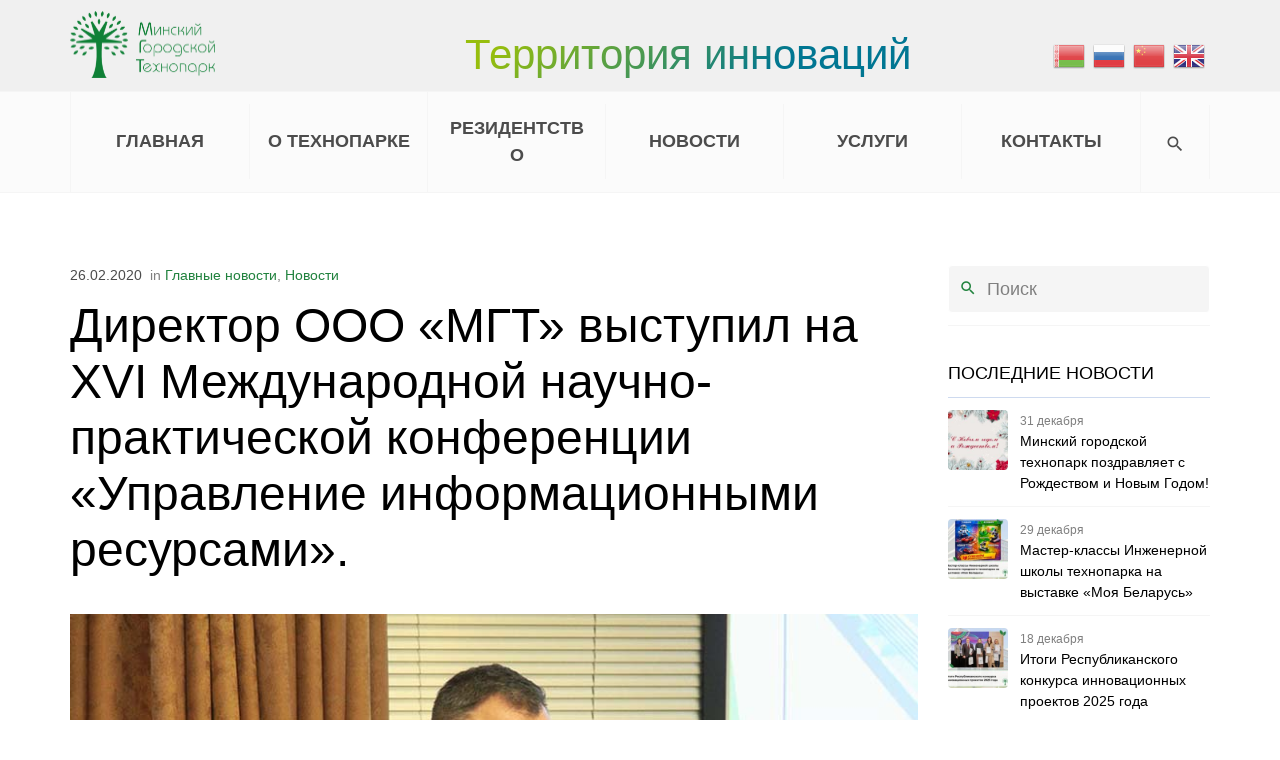

--- FILE ---
content_type: text/html; charset=UTF-8
request_url: https://mgtp.by/direktor-ooo-mgt-vystupil-na-xvi-mezhdunarodnoj-nauchno-prakticheskoj-konferenczii-upravlenie-informaczionnymi-resursami/
body_size: 17435
content:
<!DOCTYPE html><html itemscope itemtype="http://schema.org/WebPage" dir="ltr" lang="ru-RU"
 prefix="og: https://ogp.me/ns#" ><head><meta charset="UTF-8"><meta name="viewport" content="width=device-width, initial-scale=1.0, maximum-scale=1.0, user-scalable=no"><title>Директор ООО «МГТ» выступил на XVI Международной научно-практической конференции «Управление информационными ресурсами». | Минский городской технопарк</title><meta name="description" content="Директор ООО «МГТ» выступил на XVI Международной научно-практической конференции «Управление информационными ресурсами»." /><meta name="robots" content="max-image-preview:large" /><link rel="canonical" href="https://mgtp.by/Директор%20ООО%20«МГТ»%20выступил%20на%20XVI%20Международной%20научно-практической%20конференции%20«Управление%20информационными%20ресурсами»." /><meta name="generator" content="All in One SEO (AIOSEO) 4.3.7" /><meta property="og:locale" content="ru_RU" /><meta property="og:site_name" content="Минский городской технопарк | Территория инноваций" /><meta property="og:type" content="article" /><meta property="og:title" content="Директор ООО «МГТ» выступил на XVI Международной научно-практической конференции «Управление информационными ресурсами». | Минский городской технопарк" /><meta property="og:description" content="Директор ООО «МГТ» выступил на XVI Международной научно-практической конференции «Управление информационными ресурсами»." /><meta property="og:url" content="https://mgtp.by/Директор%20ООО%20«МГТ»%20выступил%20на%20XVI%20Международной%20научно-практической%20конференции%20«Управление%20информационными%20ресурсами»." /><meta property="og:image" content="https://mgtp.by/wp-content/uploads/2025/01/logo-2024.png" /><meta property="og:image:secure_url" content="https://mgtp.by/wp-content/uploads/2025/01/logo-2024.png" /><meta property="article:published_time" content="2020-02-26T12:14:15+00:00" /><meta property="article:modified_time" content="2020-03-11T12:15:58+00:00" /><meta name="twitter:card" content="summary" /><meta name="twitter:title" content="Директор ООО «МГТ» выступил на XVI Международной научно-практической конференции «Управление информационными ресурсами». | Минский городской технопарк" /><meta name="twitter:description" content="Директор ООО «МГТ» выступил на XVI Международной научно-практической конференции «Управление информационными ресурсами»." /><meta name="twitter:image" content="https://mgtp.by/wp-content/uploads/2025/01/logo-2024.png" /><meta name="google" content="nositelinkssearchbox" /> <script type="application/ld+json" class="aioseo-schema">{"@context":"https:\/\/schema.org","@graph":[{"@type":"Article","@id":"https:\/\/mgtp.by\/direktor-ooo-mgt-vystupil-na-xvi-mezhdunarodnoj-nauchno-prakticheskoj-konferenczii-upravlenie-informaczionnymi-resursami\/#article","name":"\u0414\u0438\u0440\u0435\u043a\u0442\u043e\u0440 \u041e\u041e\u041e \u00ab\u041c\u0413\u0422\u00bb \u0432\u044b\u0441\u0442\u0443\u043f\u0438\u043b \u043d\u0430 XVI \u041c\u0435\u0436\u0434\u0443\u043d\u0430\u0440\u043e\u0434\u043d\u043e\u0439 \u043d\u0430\u0443\u0447\u043d\u043e-\u043f\u0440\u0430\u043a\u0442\u0438\u0447\u0435\u0441\u043a\u043e\u0439 \u043a\u043e\u043d\u0444\u0435\u0440\u0435\u043d\u0446\u0438\u0438 \u00ab\u0423\u043f\u0440\u0430\u0432\u043b\u0435\u043d\u0438\u0435 \u0438\u043d\u0444\u043e\u0440\u043c\u0430\u0446\u0438\u043e\u043d\u043d\u044b\u043c\u0438 \u0440\u0435\u0441\u0443\u0440\u0441\u0430\u043c\u0438\u00bb. | \u041c\u0438\u043d\u0441\u043a\u0438\u0439 \u0433\u043e\u0440\u043e\u0434\u0441\u043a\u043e\u0439 \u0442\u0435\u0445\u043d\u043e\u043f\u0430\u0440\u043a","headline":"\u0414\u0438\u0440\u0435\u043a\u0442\u043e\u0440 \u041e\u041e\u041e \u00ab\u041c\u0413\u0422\u00bb \u0432\u044b\u0441\u0442\u0443\u043f\u0438\u043b \u043d\u0430 XVI \u041c\u0435\u0436\u0434\u0443\u043d\u0430\u0440\u043e\u0434\u043d\u043e\u0439 \u043d\u0430\u0443\u0447\u043d\u043e-\u043f\u0440\u0430\u043a\u0442\u0438\u0447\u0435\u0441\u043a\u043e\u0439 \u043a\u043e\u043d\u0444\u0435\u0440\u0435\u043d\u0446\u0438\u0438 \u00ab\u0423\u043f\u0440\u0430\u0432\u043b\u0435\u043d\u0438\u0435 \u0438\u043d\u0444\u043e\u0440\u043c\u0430\u0446\u0438\u043e\u043d\u043d\u044b\u043c\u0438 \u0440\u0435\u0441\u0443\u0440\u0441\u0430\u043c\u0438\u00bb.","author":{"@id":"https:\/\/mgtp.by\/author\/mgtp\/#author"},"publisher":{"@id":"https:\/\/mgtp.by\/#organization"},"image":{"@type":"ImageObject","url":"https:\/\/mgtp.by\/wp-content\/uploads\/2020\/03\/izobrazhenie_viber_2020-02-26_12-05-01.jpg","width":873,"height":582},"datePublished":"2020-02-26T12:14:15+03:00","dateModified":"2020-03-11T12:15:58+03:00","inLanguage":"ru-RU","mainEntityOfPage":{"@id":"https:\/\/mgtp.by\/direktor-ooo-mgt-vystupil-na-xvi-mezhdunarodnoj-nauchno-prakticheskoj-konferenczii-upravlenie-informaczionnymi-resursami\/#webpage"},"isPartOf":{"@id":"https:\/\/mgtp.by\/direktor-ooo-mgt-vystupil-na-xvi-mezhdunarodnoj-nauchno-prakticheskoj-konferenczii-upravlenie-informaczionnymi-resursami\/#webpage"},"articleSection":"\u0413\u043b\u0430\u0432\u043d\u044b\u0435 \u043d\u043e\u0432\u043e\u0441\u0442\u0438, \u041d\u043e\u0432\u043e\u0441\u0442\u0438"},{"@type":"BreadcrumbList","@id":"https:\/\/mgtp.by\/direktor-ooo-mgt-vystupil-na-xvi-mezhdunarodnoj-nauchno-prakticheskoj-konferenczii-upravlenie-informaczionnymi-resursami\/#breadcrumblist","itemListElement":[{"@type":"ListItem","@id":"https:\/\/mgtp.by\/#listItem","position":1,"item":{"@type":"WebPage","@id":"https:\/\/mgtp.by\/","name":"\u0413\u043b\u0430\u0432\u043d\u0430\u044f","description":"\u0422\u0435\u0440\u0440\u0438\u0442\u043e\u0440\u0438\u044f \u0438\u043d\u043d\u043e\u0432\u0430\u0446\u0438\u0439","url":"https:\/\/mgtp.by\/"},"nextItem":"https:\/\/mgtp.by\/direktor-ooo-mgt-vystupil-na-xvi-mezhdunarodnoj-nauchno-prakticheskoj-konferenczii-upravlenie-informaczionnymi-resursami\/#listItem"},{"@type":"ListItem","@id":"https:\/\/mgtp.by\/direktor-ooo-mgt-vystupil-na-xvi-mezhdunarodnoj-nauchno-prakticheskoj-konferenczii-upravlenie-informaczionnymi-resursami\/#listItem","position":2,"item":{"@type":"WebPage","@id":"https:\/\/mgtp.by\/direktor-ooo-mgt-vystupil-na-xvi-mezhdunarodnoj-nauchno-prakticheskoj-konferenczii-upravlenie-informaczionnymi-resursami\/","name":"\u0414\u0438\u0440\u0435\u043a\u0442\u043e\u0440 \u041e\u041e\u041e \u00ab\u041c\u0413\u0422\u00bb \u0432\u044b\u0441\u0442\u0443\u043f\u0438\u043b \u043d\u0430 XVI \u041c\u0435\u0436\u0434\u0443\u043d\u0430\u0440\u043e\u0434\u043d\u043e\u0439 \u043d\u0430\u0443\u0447\u043d\u043e-\u043f\u0440\u0430\u043a\u0442\u0438\u0447\u0435\u0441\u043a\u043e\u0439 \u043a\u043e\u043d\u0444\u0435\u0440\u0435\u043d\u0446\u0438\u0438 \u00ab\u0423\u043f\u0440\u0430\u0432\u043b\u0435\u043d\u0438\u0435 \u0438\u043d\u0444\u043e\u0440\u043c\u0430\u0446\u0438\u043e\u043d\u043d\u044b\u043c\u0438 \u0440\u0435\u0441\u0443\u0440\u0441\u0430\u043c\u0438\u00bb.","description":"\u0414\u0438\u0440\u0435\u043a\u0442\u043e\u0440 \u041e\u041e\u041e \u00ab\u041c\u0413\u0422\u00bb \u0432\u044b\u0441\u0442\u0443\u043f\u0438\u043b \u043d\u0430 XVI \u041c\u0435\u0436\u0434\u0443\u043d\u0430\u0440\u043e\u0434\u043d\u043e\u0439 \u043d\u0430\u0443\u0447\u043d\u043e-\u043f\u0440\u0430\u043a\u0442\u0438\u0447\u0435\u0441\u043a\u043e\u0439 \u043a\u043e\u043d\u0444\u0435\u0440\u0435\u043d\u0446\u0438\u0438 \u00ab\u0423\u043f\u0440\u0430\u0432\u043b\u0435\u043d\u0438\u0435 \u0438\u043d\u0444\u043e\u0440\u043c\u0430\u0446\u0438\u043e\u043d\u043d\u044b\u043c\u0438 \u0440\u0435\u0441\u0443\u0440\u0441\u0430\u043c\u0438\u00bb.","url":"https:\/\/mgtp.by\/direktor-ooo-mgt-vystupil-na-xvi-mezhdunarodnoj-nauchno-prakticheskoj-konferenczii-upravlenie-informaczionnymi-resursami\/"},"previousItem":"https:\/\/mgtp.by\/#listItem"}]},{"@type":"Organization","@id":"https:\/\/mgtp.by\/#organization","name":"\u041c\u0438\u043d\u0441\u043a\u0438\u0439 \u0433\u043e\u0440\u043e\u0434\u0441\u043a\u043e\u0439 \u0442\u0435\u0445\u043d\u043e\u043f\u0430\u0440\u043a","url":"https:\/\/mgtp.by\/","logo":{"@type":"ImageObject","url":"https:\/\/mgtp.by\/wp-content\/uploads\/2025\/01\/logo-2024.png","@id":"https:\/\/mgtp.by\/#organizationLogo","width":579,"height":269},"image":{"@id":"https:\/\/mgtp.by\/#organizationLogo"}},{"@type":"Person","@id":"https:\/\/mgtp.by\/author\/mgtp\/#author","url":"https:\/\/mgtp.by\/author\/mgtp\/","name":"mgtp","image":{"@type":"ImageObject","@id":"https:\/\/mgtp.by\/direktor-ooo-mgt-vystupil-na-xvi-mezhdunarodnoj-nauchno-prakticheskoj-konferenczii-upravlenie-informaczionnymi-resursami\/#authorImage","url":"https:\/\/secure.gravatar.com\/avatar\/7b3fa30bb802551f92a406614412f560?s=96&r=g","width":96,"height":96,"caption":"mgtp"}},{"@type":"WebPage","@id":"https:\/\/mgtp.by\/direktor-ooo-mgt-vystupil-na-xvi-mezhdunarodnoj-nauchno-prakticheskoj-konferenczii-upravlenie-informaczionnymi-resursami\/#webpage","url":"https:\/\/mgtp.by\/direktor-ooo-mgt-vystupil-na-xvi-mezhdunarodnoj-nauchno-prakticheskoj-konferenczii-upravlenie-informaczionnymi-resursami\/","name":"\u0414\u0438\u0440\u0435\u043a\u0442\u043e\u0440 \u041e\u041e\u041e \u00ab\u041c\u0413\u0422\u00bb \u0432\u044b\u0441\u0442\u0443\u043f\u0438\u043b \u043d\u0430 XVI \u041c\u0435\u0436\u0434\u0443\u043d\u0430\u0440\u043e\u0434\u043d\u043e\u0439 \u043d\u0430\u0443\u0447\u043d\u043e-\u043f\u0440\u0430\u043a\u0442\u0438\u0447\u0435\u0441\u043a\u043e\u0439 \u043a\u043e\u043d\u0444\u0435\u0440\u0435\u043d\u0446\u0438\u0438 \u00ab\u0423\u043f\u0440\u0430\u0432\u043b\u0435\u043d\u0438\u0435 \u0438\u043d\u0444\u043e\u0440\u043c\u0430\u0446\u0438\u043e\u043d\u043d\u044b\u043c\u0438 \u0440\u0435\u0441\u0443\u0440\u0441\u0430\u043c\u0438\u00bb. | \u041c\u0438\u043d\u0441\u043a\u0438\u0439 \u0433\u043e\u0440\u043e\u0434\u0441\u043a\u043e\u0439 \u0442\u0435\u0445\u043d\u043e\u043f\u0430\u0440\u043a","description":"\u0414\u0438\u0440\u0435\u043a\u0442\u043e\u0440 \u041e\u041e\u041e \u00ab\u041c\u0413\u0422\u00bb \u0432\u044b\u0441\u0442\u0443\u043f\u0438\u043b \u043d\u0430 XVI \u041c\u0435\u0436\u0434\u0443\u043d\u0430\u0440\u043e\u0434\u043d\u043e\u0439 \u043d\u0430\u0443\u0447\u043d\u043e-\u043f\u0440\u0430\u043a\u0442\u0438\u0447\u0435\u0441\u043a\u043e\u0439 \u043a\u043e\u043d\u0444\u0435\u0440\u0435\u043d\u0446\u0438\u0438 \u00ab\u0423\u043f\u0440\u0430\u0432\u043b\u0435\u043d\u0438\u0435 \u0438\u043d\u0444\u043e\u0440\u043c\u0430\u0446\u0438\u043e\u043d\u043d\u044b\u043c\u0438 \u0440\u0435\u0441\u0443\u0440\u0441\u0430\u043c\u0438\u00bb.","inLanguage":"ru-RU","isPartOf":{"@id":"https:\/\/mgtp.by\/#website"},"breadcrumb":{"@id":"https:\/\/mgtp.by\/direktor-ooo-mgt-vystupil-na-xvi-mezhdunarodnoj-nauchno-prakticheskoj-konferenczii-upravlenie-informaczionnymi-resursami\/#breadcrumblist"},"author":{"@id":"https:\/\/mgtp.by\/author\/mgtp\/#author"},"creator":{"@id":"https:\/\/mgtp.by\/author\/mgtp\/#author"},"image":{"@type":"ImageObject","url":"https:\/\/mgtp.by\/wp-content\/uploads\/2020\/03\/izobrazhenie_viber_2020-02-26_12-05-01.jpg","@id":"https:\/\/mgtp.by\/#mainImage","width":873,"height":582},"primaryImageOfPage":{"@id":"https:\/\/mgtp.by\/direktor-ooo-mgt-vystupil-na-xvi-mezhdunarodnoj-nauchno-prakticheskoj-konferenczii-upravlenie-informaczionnymi-resursami\/#mainImage"},"datePublished":"2020-02-26T12:14:15+03:00","dateModified":"2020-03-11T12:15:58+03:00"},{"@type":"WebSite","@id":"https:\/\/mgtp.by\/#website","url":"https:\/\/mgtp.by\/","name":"\u041c\u0438\u043d\u0441\u043a\u0438\u0439 \u0433\u043e\u0440\u043e\u0434\u0441\u043a\u043e\u0439 \u0442\u0435\u0445\u043d\u043e\u043f\u0430\u0440\u043a","description":"\u0422\u0435\u0440\u0440\u0438\u0442\u043e\u0440\u0438\u044f \u0438\u043d\u043d\u043e\u0432\u0430\u0446\u0438\u0439","inLanguage":"ru-RU","publisher":{"@id":"https:\/\/mgtp.by\/#organization"}}]}</script> <link rel='dns-prefetch' href='//code.jquery.com' /><link rel='dns-prefetch' href='//maps.googleapis.com' /><link rel='dns-prefetch' href='//meet.jit.si' /><link rel='dns-prefetch' href='//fonts.googleapis.com' /><link rel="alternate" type="application/rss+xml" title="Минский городской технопарк &raquo; Лента" href="https://mgtp.by/feed/" /><link rel="alternate" type="application/rss+xml" title="Минский городской технопарк &raquo; Лента комментариев" href="https://mgtp.by/comments/feed/" /> <script type="text/javascript">window._wpemojiSettings = {"baseUrl":"https:\/\/s.w.org\/images\/core\/emoji\/14.0.0\/72x72\/","ext":".png","svgUrl":"https:\/\/s.w.org\/images\/core\/emoji\/14.0.0\/svg\/","svgExt":".svg","source":{"concatemoji":"https:\/\/mgtp.by\/wp-includes\/js\/wp-emoji-release.min.js?ver=6.2.8"}};
/*! This file is auto-generated */
!function(e,a,t){var n,r,o,i=a.createElement("canvas"),p=i.getContext&&i.getContext("2d");function s(e,t){p.clearRect(0,0,i.width,i.height),p.fillText(e,0,0);e=i.toDataURL();return p.clearRect(0,0,i.width,i.height),p.fillText(t,0,0),e===i.toDataURL()}function c(e){var t=a.createElement("script");t.src=e,t.defer=t.type="text/javascript",a.getElementsByTagName("head")[0].appendChild(t)}for(o=Array("flag","emoji"),t.supports={everything:!0,everythingExceptFlag:!0},r=0;r<o.length;r++)t.supports[o[r]]=function(e){if(p&&p.fillText)switch(p.textBaseline="top",p.font="600 32px Arial",e){case"flag":return s("\ud83c\udff3\ufe0f\u200d\u26a7\ufe0f","\ud83c\udff3\ufe0f\u200b\u26a7\ufe0f")?!1:!s("\ud83c\uddfa\ud83c\uddf3","\ud83c\uddfa\u200b\ud83c\uddf3")&&!s("\ud83c\udff4\udb40\udc67\udb40\udc62\udb40\udc65\udb40\udc6e\udb40\udc67\udb40\udc7f","\ud83c\udff4\u200b\udb40\udc67\u200b\udb40\udc62\u200b\udb40\udc65\u200b\udb40\udc6e\u200b\udb40\udc67\u200b\udb40\udc7f");case"emoji":return!s("\ud83e\udef1\ud83c\udffb\u200d\ud83e\udef2\ud83c\udfff","\ud83e\udef1\ud83c\udffb\u200b\ud83e\udef2\ud83c\udfff")}return!1}(o[r]),t.supports.everything=t.supports.everything&&t.supports[o[r]],"flag"!==o[r]&&(t.supports.everythingExceptFlag=t.supports.everythingExceptFlag&&t.supports[o[r]]);t.supports.everythingExceptFlag=t.supports.everythingExceptFlag&&!t.supports.flag,t.DOMReady=!1,t.readyCallback=function(){t.DOMReady=!0},t.supports.everything||(n=function(){t.readyCallback()},a.addEventListener?(a.addEventListener("DOMContentLoaded",n,!1),e.addEventListener("load",n,!1)):(e.attachEvent("onload",n),a.attachEvent("onreadystatechange",function(){"complete"===a.readyState&&t.readyCallback()})),(e=t.source||{}).concatemoji?c(e.concatemoji):e.wpemoji&&e.twemoji&&(c(e.twemoji),c(e.wpemoji)))}(window,document,window._wpemojiSettings);</script> <style type="text/css">img.wp-smiley,
img.emoji {
	display: inline !important;
	border: none !important;
	box-shadow: none !important;
	height: 1em !important;
	width: 1em !important;
	margin: 0 0.07em !important;
	vertical-align: -0.1em !important;
	background: none !important;
	padding: 0 !important;
}</style><link rel='stylesheet' id='pt-cv-public-style-css' href='https://mgtp.by/wp-content/cache/autoptimize/css/autoptimize_single_51bcbfb1a010eb8105da42eb4449cf2d.css?ver=2.5.0.1' type='text/css' media='all' /><link rel='stylesheet' id='wsp-main-style-css' href='https://mgtp.by/wp-content/cache/autoptimize/css/autoptimize_single_a5c752e59a562cdd5e2b5160a2416f4c.css?ver=1.15.1' type='text/css' media='all' /><link rel='stylesheet' id='wsp-style-css' href='https://mgtp.by/wp-content/cache/autoptimize/css/autoptimize_single_6395c8b7ac420a9f2dbc50cbda1409c9.css?ver=1.15.1' type='text/css' media='all' /><link rel='stylesheet' id='wp-block-library-css' href='https://mgtp.by/wp-includes/css/dist/block-library/style.min.css?ver=6.2.8' type='text/css' media='all' /><link rel='stylesheet' id='classic-theme-styles-css' href='https://mgtp.by/wp-includes/css/classic-themes.min.css?ver=6.2.8' type='text/css' media='all' /><style id='global-styles-inline-css' type='text/css'>body{--wp--preset--color--black: #000000;--wp--preset--color--cyan-bluish-gray: #abb8c3;--wp--preset--color--white: #ffffff;--wp--preset--color--pale-pink: #f78da7;--wp--preset--color--vivid-red: #cf2e2e;--wp--preset--color--luminous-vivid-orange: #ff6900;--wp--preset--color--luminous-vivid-amber: #fcb900;--wp--preset--color--light-green-cyan: #7bdcb5;--wp--preset--color--vivid-green-cyan: #00d084;--wp--preset--color--pale-cyan-blue: #8ed1fc;--wp--preset--color--vivid-cyan-blue: #0693e3;--wp--preset--color--vivid-purple: #9b51e0;--wp--preset--gradient--vivid-cyan-blue-to-vivid-purple: linear-gradient(135deg,rgba(6,147,227,1) 0%,rgb(155,81,224) 100%);--wp--preset--gradient--light-green-cyan-to-vivid-green-cyan: linear-gradient(135deg,rgb(122,220,180) 0%,rgb(0,208,130) 100%);--wp--preset--gradient--luminous-vivid-amber-to-luminous-vivid-orange: linear-gradient(135deg,rgba(252,185,0,1) 0%,rgba(255,105,0,1) 100%);--wp--preset--gradient--luminous-vivid-orange-to-vivid-red: linear-gradient(135deg,rgba(255,105,0,1) 0%,rgb(207,46,46) 100%);--wp--preset--gradient--very-light-gray-to-cyan-bluish-gray: linear-gradient(135deg,rgb(238,238,238) 0%,rgb(169,184,195) 100%);--wp--preset--gradient--cool-to-warm-spectrum: linear-gradient(135deg,rgb(74,234,220) 0%,rgb(151,120,209) 20%,rgb(207,42,186) 40%,rgb(238,44,130) 60%,rgb(251,105,98) 80%,rgb(254,248,76) 100%);--wp--preset--gradient--blush-light-purple: linear-gradient(135deg,rgb(255,206,236) 0%,rgb(152,150,240) 100%);--wp--preset--gradient--blush-bordeaux: linear-gradient(135deg,rgb(254,205,165) 0%,rgb(254,45,45) 50%,rgb(107,0,62) 100%);--wp--preset--gradient--luminous-dusk: linear-gradient(135deg,rgb(255,203,112) 0%,rgb(199,81,192) 50%,rgb(65,88,208) 100%);--wp--preset--gradient--pale-ocean: linear-gradient(135deg,rgb(255,245,203) 0%,rgb(182,227,212) 50%,rgb(51,167,181) 100%);--wp--preset--gradient--electric-grass: linear-gradient(135deg,rgb(202,248,128) 0%,rgb(113,206,126) 100%);--wp--preset--gradient--midnight: linear-gradient(135deg,rgb(2,3,129) 0%,rgb(40,116,252) 100%);--wp--preset--duotone--dark-grayscale: url('#wp-duotone-dark-grayscale');--wp--preset--duotone--grayscale: url('#wp-duotone-grayscale');--wp--preset--duotone--purple-yellow: url('#wp-duotone-purple-yellow');--wp--preset--duotone--blue-red: url('#wp-duotone-blue-red');--wp--preset--duotone--midnight: url('#wp-duotone-midnight');--wp--preset--duotone--magenta-yellow: url('#wp-duotone-magenta-yellow');--wp--preset--duotone--purple-green: url('#wp-duotone-purple-green');--wp--preset--duotone--blue-orange: url('#wp-duotone-blue-orange');--wp--preset--font-size--small: 13px;--wp--preset--font-size--medium: 20px;--wp--preset--font-size--large: 36px;--wp--preset--font-size--x-large: 42px;--wp--preset--spacing--20: 0.44rem;--wp--preset--spacing--30: 0.67rem;--wp--preset--spacing--40: 1rem;--wp--preset--spacing--50: 1.5rem;--wp--preset--spacing--60: 2.25rem;--wp--preset--spacing--70: 3.38rem;--wp--preset--spacing--80: 5.06rem;--wp--preset--shadow--natural: 6px 6px 9px rgba(0, 0, 0, 0.2);--wp--preset--shadow--deep: 12px 12px 50px rgba(0, 0, 0, 0.4);--wp--preset--shadow--sharp: 6px 6px 0px rgba(0, 0, 0, 0.2);--wp--preset--shadow--outlined: 6px 6px 0px -3px rgba(255, 255, 255, 1), 6px 6px rgba(0, 0, 0, 1);--wp--preset--shadow--crisp: 6px 6px 0px rgba(0, 0, 0, 1);}:where(.is-layout-flex){gap: 0.5em;}body .is-layout-flow > .alignleft{float: left;margin-inline-start: 0;margin-inline-end: 2em;}body .is-layout-flow > .alignright{float: right;margin-inline-start: 2em;margin-inline-end: 0;}body .is-layout-flow > .aligncenter{margin-left: auto !important;margin-right: auto !important;}body .is-layout-constrained > .alignleft{float: left;margin-inline-start: 0;margin-inline-end: 2em;}body .is-layout-constrained > .alignright{float: right;margin-inline-start: 2em;margin-inline-end: 0;}body .is-layout-constrained > .aligncenter{margin-left: auto !important;margin-right: auto !important;}body .is-layout-constrained > :where(:not(.alignleft):not(.alignright):not(.alignfull)){max-width: var(--wp--style--global--content-size);margin-left: auto !important;margin-right: auto !important;}body .is-layout-constrained > .alignwide{max-width: var(--wp--style--global--wide-size);}body .is-layout-flex{display: flex;}body .is-layout-flex{flex-wrap: wrap;align-items: center;}body .is-layout-flex > *{margin: 0;}:where(.wp-block-columns.is-layout-flex){gap: 2em;}.has-black-color{color: var(--wp--preset--color--black) !important;}.has-cyan-bluish-gray-color{color: var(--wp--preset--color--cyan-bluish-gray) !important;}.has-white-color{color: var(--wp--preset--color--white) !important;}.has-pale-pink-color{color: var(--wp--preset--color--pale-pink) !important;}.has-vivid-red-color{color: var(--wp--preset--color--vivid-red) !important;}.has-luminous-vivid-orange-color{color: var(--wp--preset--color--luminous-vivid-orange) !important;}.has-luminous-vivid-amber-color{color: var(--wp--preset--color--luminous-vivid-amber) !important;}.has-light-green-cyan-color{color: var(--wp--preset--color--light-green-cyan) !important;}.has-vivid-green-cyan-color{color: var(--wp--preset--color--vivid-green-cyan) !important;}.has-pale-cyan-blue-color{color: var(--wp--preset--color--pale-cyan-blue) !important;}.has-vivid-cyan-blue-color{color: var(--wp--preset--color--vivid-cyan-blue) !important;}.has-vivid-purple-color{color: var(--wp--preset--color--vivid-purple) !important;}.has-black-background-color{background-color: var(--wp--preset--color--black) !important;}.has-cyan-bluish-gray-background-color{background-color: var(--wp--preset--color--cyan-bluish-gray) !important;}.has-white-background-color{background-color: var(--wp--preset--color--white) !important;}.has-pale-pink-background-color{background-color: var(--wp--preset--color--pale-pink) !important;}.has-vivid-red-background-color{background-color: var(--wp--preset--color--vivid-red) !important;}.has-luminous-vivid-orange-background-color{background-color: var(--wp--preset--color--luminous-vivid-orange) !important;}.has-luminous-vivid-amber-background-color{background-color: var(--wp--preset--color--luminous-vivid-amber) !important;}.has-light-green-cyan-background-color{background-color: var(--wp--preset--color--light-green-cyan) !important;}.has-vivid-green-cyan-background-color{background-color: var(--wp--preset--color--vivid-green-cyan) !important;}.has-pale-cyan-blue-background-color{background-color: var(--wp--preset--color--pale-cyan-blue) !important;}.has-vivid-cyan-blue-background-color{background-color: var(--wp--preset--color--vivid-cyan-blue) !important;}.has-vivid-purple-background-color{background-color: var(--wp--preset--color--vivid-purple) !important;}.has-black-border-color{border-color: var(--wp--preset--color--black) !important;}.has-cyan-bluish-gray-border-color{border-color: var(--wp--preset--color--cyan-bluish-gray) !important;}.has-white-border-color{border-color: var(--wp--preset--color--white) !important;}.has-pale-pink-border-color{border-color: var(--wp--preset--color--pale-pink) !important;}.has-vivid-red-border-color{border-color: var(--wp--preset--color--vivid-red) !important;}.has-luminous-vivid-orange-border-color{border-color: var(--wp--preset--color--luminous-vivid-orange) !important;}.has-luminous-vivid-amber-border-color{border-color: var(--wp--preset--color--luminous-vivid-amber) !important;}.has-light-green-cyan-border-color{border-color: var(--wp--preset--color--light-green-cyan) !important;}.has-vivid-green-cyan-border-color{border-color: var(--wp--preset--color--vivid-green-cyan) !important;}.has-pale-cyan-blue-border-color{border-color: var(--wp--preset--color--pale-cyan-blue) !important;}.has-vivid-cyan-blue-border-color{border-color: var(--wp--preset--color--vivid-cyan-blue) !important;}.has-vivid-purple-border-color{border-color: var(--wp--preset--color--vivid-purple) !important;}.has-vivid-cyan-blue-to-vivid-purple-gradient-background{background: var(--wp--preset--gradient--vivid-cyan-blue-to-vivid-purple) !important;}.has-light-green-cyan-to-vivid-green-cyan-gradient-background{background: var(--wp--preset--gradient--light-green-cyan-to-vivid-green-cyan) !important;}.has-luminous-vivid-amber-to-luminous-vivid-orange-gradient-background{background: var(--wp--preset--gradient--luminous-vivid-amber-to-luminous-vivid-orange) !important;}.has-luminous-vivid-orange-to-vivid-red-gradient-background{background: var(--wp--preset--gradient--luminous-vivid-orange-to-vivid-red) !important;}.has-very-light-gray-to-cyan-bluish-gray-gradient-background{background: var(--wp--preset--gradient--very-light-gray-to-cyan-bluish-gray) !important;}.has-cool-to-warm-spectrum-gradient-background{background: var(--wp--preset--gradient--cool-to-warm-spectrum) !important;}.has-blush-light-purple-gradient-background{background: var(--wp--preset--gradient--blush-light-purple) !important;}.has-blush-bordeaux-gradient-background{background: var(--wp--preset--gradient--blush-bordeaux) !important;}.has-luminous-dusk-gradient-background{background: var(--wp--preset--gradient--luminous-dusk) !important;}.has-pale-ocean-gradient-background{background: var(--wp--preset--gradient--pale-ocean) !important;}.has-electric-grass-gradient-background{background: var(--wp--preset--gradient--electric-grass) !important;}.has-midnight-gradient-background{background: var(--wp--preset--gradient--midnight) !important;}.has-small-font-size{font-size: var(--wp--preset--font-size--small) !important;}.has-medium-font-size{font-size: var(--wp--preset--font-size--medium) !important;}.has-large-font-size{font-size: var(--wp--preset--font-size--large) !important;}.has-x-large-font-size{font-size: var(--wp--preset--font-size--x-large) !important;}
.wp-block-navigation a:where(:not(.wp-element-button)){color: inherit;}
:where(.wp-block-columns.is-layout-flex){gap: 2em;}
.wp-block-pullquote{font-size: 1.5em;line-height: 1.6;}</style><link rel='stylesheet' id='contact-form-7-css' href='https://mgtp.by/wp-content/cache/autoptimize/css/autoptimize_single_0e4a098f3f6e3faede64db8b9da80ba2.css?ver=5.7.6' type='text/css' media='all' /><link rel='stylesheet' id='wpsm_ac-font-awesome-front-css' href='https://mgtp.by/wp-content/plugins/responsive-accordion-and-collapse/css/font-awesome/css/font-awesome.min.css?ver=6.2.8' type='text/css' media='all' /><link rel='stylesheet' id='wpsm_ac_bootstrap-front-css' href='https://mgtp.by/wp-content/cache/autoptimize/css/autoptimize_single_b47f793d273ea13f9a8248de09d6896d.css?ver=6.2.8' type='text/css' media='all' /><link rel='stylesheet' id='rs-plugin-settings-css' href='https://mgtp.by/wp-content/cache/autoptimize/css/autoptimize_single_22eb6ad91b653d1716e6d5c931233429.css?ver=6.4.8' type='text/css' media='all' /><style id='rs-plugin-settings-inline-css' type='text/css'>#rs-demo-id {}</style><link rel='stylesheet' id='evcal_google_fonts-css' href='https://fonts.googleapis.com/css?family=Noto+Sans%3A400%2C400italic%2C700%7CPoppins%3A700%2C800%2C900&#038;subset=latin%2Clatin-ext&#038;ver=2.2.18' type='text/css' media='all' /><link rel='stylesheet' id='evcal_cal_default-css' href='//mgtp.by/wp-content/plugins/eventon-lite/assets/css/eventon_styles.css?ver=2.2.18' type='text/css' media='all' /><link rel='stylesheet' id='evo_font_icons-css' href='https://mgtp.by/wp-content/cache/autoptimize/css/autoptimize_single_c8bbeafd67230546641fe68062bf133d.css?ver=2.2.18' type='text/css' media='all' /><link rel='stylesheet' id='eventon_dynamic_styles-css' href='https://mgtp.by/wp-content/cache/autoptimize/css/autoptimize_single_dbe151108496922ec06ec6decc9fb523.css?ver=2.2.18' type='text/css' media='all' /> <!--[if lt IE 9]><link rel='stylesheet' id='vc_lte_ie9-css' href='https://mgtp.by/wp-content/plugins/js_composer/assets/css/vc_lte_ie9.min.css?ver=6.0.3' type='text/css' media='screen' /> <![endif]--><link rel='stylesheet' id='startapp-body-font-css' href='//fonts.googleapis.com/css?family=Ubuntu' type='text/css' media='screen' /><link rel='stylesheet' id='material-icons-css' href='https://mgtp.by/wp-content/themes/mgtp/assets/stylesheets/vendor/material-icons.min.css' type='text/css' media='all' /><link rel='stylesheet' id='socicon-css' href='https://mgtp.by/wp-content/themes/mgtp/assets/stylesheets/vendor/socicon.min.css' type='text/css' media='screen' /><link rel='stylesheet' id='bootstrap-css' href='https://mgtp.by/wp-content/themes/mgtp/assets/stylesheets/vendor/bootstrap.min.css' type='text/css' media='screen' /><link rel='stylesheet' id='startapp-custom-icon-0-css' href='https://fonts.googleapis.com/css?family=Yanone+Kaffeesatz&#038;display=swap' type='text/css' media='all' /><link rel='stylesheet' id='startapp-css' href='https://mgtp.by/wp-content/themes/mgtp/assets/stylesheets/theme.min.css' type='text/css' media='screen' /><style id='startapp-inline-css' type='text/css'>.site-info .inner>.column{ display: table-cell; padding: 7px 0; vertical-align: middle; } .navbar{ left: 0; width: 100%; border-top: 1px solid #f5f5f5; border-bottom: 1px solid #f5f5f5; background-color: #fbfbfb; } .site-info { position: relative; background-color: #f0f0f0; z-index: 1; } #title__header { font-family: Yanone Kaffeesatz, sans-serif; color: #2d7892; position: absolute; top: 30px; left: 50%; margin-left: -165px; width: 330px; text-align: center; font-size: 36px; } @media(min-width: 320px) and (max-width: 992px) { #title__header { width: 270px; font-size: 20px; } } .gradient-all { font-size: 3em; background: linear-gradient(135deg, #97be0d 20%, #007692 70%); -webkit-background-clip: text; -webkit-text-fill-color: transparent; display: inline-block; padding: 0.1em 0.6em; /* border: 3px solid transparent;*/ border-image: linear-gradient(135deg, #97be0d 20%, #007692 70%); border-image-slice: 1; position: absolute; width: 532px; left: 349px; }</style> <script type='text/javascript' src='https://code.jquery.com/jquery-3.2.1.min.js?ver=6.2.8' id='jquery3.2.1-js'></script> <script type='text/javascript' id='jquery3.2.1-js-after'>var jQuery3_2_1 = $.noConflict(true);</script> <script type='text/javascript' id='jquery-core-js-extra'>var startappCore = {"ajaxurl":"https:\/\/mgtp.by\/wp-admin\/admin-ajax.php","nonce":"ac979b3353"};</script> <script type='text/javascript' src='https://mgtp.by/wp-includes/js/jquery/jquery.min.js?ver=3.6.4' id='jquery-core-js'></script> <script type='text/javascript' src='https://mgtp.by/wp-includes/js/jquery/jquery-migrate.min.js?ver=3.4.0' id='jquery-migrate-js'></script> <script type='text/javascript' id='wsp-main-script-js-extra'>var wsp_obj = {"loader":"Loader 1","homepage":"1","custom_animation":"","custom_css":"","delay":"","fadeout":""};</script> <script type='text/javascript' src='https://mgtp.by/wp-content/cache/autoptimize/js/autoptimize_single_0f67c8dac45872105db412a4ce9cb29d.js?ver=1.15.1' id='wsp-main-script-js'></script> <script type='text/javascript' src='https://mgtp.by/wp-content/plugins/revslider/public/assets/js/rbtools.min.js?ver=6.4.5' id='tp-tools-js'></script> <script type='text/javascript' src='https://mgtp.by/wp-content/plugins/revslider/public/assets/js/rs6.min.js?ver=6.4.8' id='revmin-js'></script> <script type='text/javascript' src='https://mgtp.by/wp-content/cache/autoptimize/js/autoptimize_single_f712f4a2a864d0b2f797880c90b226da.js' id='startapp-modernizr-js'></script> <link rel="https://api.w.org/" href="https://mgtp.by/wp-json/" /><link rel="alternate" type="application/json" href="https://mgtp.by/wp-json/wp/v2/posts/3161" /><link rel="EditURI" type="application/rsd+xml" title="RSD" href="https://mgtp.by/xmlrpc.php?rsd" /><link rel="wlwmanifest" type="application/wlwmanifest+xml" href="https://mgtp.by/wp-includes/wlwmanifest.xml" /><meta name="generator" content="WordPress 6.2.8" /><link rel='shortlink' href='https://mgtp.by/?p=3161' /><link rel="alternate" type="application/json+oembed" href="https://mgtp.by/wp-json/oembed/1.0/embed?url=https%3A%2F%2Fmgtp.by%2Fdirektor-ooo-mgt-vystupil-na-xvi-mezhdunarodnoj-nauchno-prakticheskoj-konferenczii-upravlenie-informaczionnymi-resursami%2F" /><link rel="alternate" type="text/xml+oembed" href="https://mgtp.by/wp-json/oembed/1.0/embed?url=https%3A%2F%2Fmgtp.by%2Fdirektor-ooo-mgt-vystupil-na-xvi-mezhdunarodnoj-nauchno-prakticheskoj-konferenczii-upravlenie-informaczionnymi-resursami%2F&#038;format=xml" /><style type="text/css">.bp_form .bp_label {margin-bottom: 10px;}
  .bp_form .bp_input {margin-bottom: 10px;}
  .bp_form .bp_result {display: none; margin:0 0 10px 0;}
  .bp_form .bp_result .error {color:red;}
  .bp_form .bp_loader {display:none; margin-left:4px; vertical-align:middle;}</style> <script type="text/javascript">jQuery3_2_1(document).ready(function($){
  var bgt = {"url":"https://mgtp.by/wp-admin/admin-ajax.php","nonce":"15a332d525"};

 	jQuery3_2_1(".bp_form form").submit(function(event) {
    event.preventDefault();

    dhis = jQuery3_2_1(this);
    var formData = dhis.serialize();

    dhis.find('.bp_loader').show();

		jQuery3_2_1.ajax({
			url: bgt.url,
			type: 'POST',
			dataType: 'json',
      data: formData + '&action=bp_show&nonce='+bgt.nonce,
			success: function(data){
				if(data.status) {
          if (window.location != window.parent.location) {
            window.parent.location = data.gourl;
          } else {
					  window.location.href = data.gourl;
          }
				} else {
				    dhis.find('.bp_loader').hide();
            dhis.find('.bp_result').html(data.message).show();
				}
			}
		});
	});
});</script> <script>document.documentElement.className = document.documentElement.className.replace( 'no-js', 'js' );</script> <style>.no-js img.lazyload { display: none; }
			figure.wp-block-image img.lazyloading { min-width: 150px; }
							.lazyload, .lazyloading { opacity: 0; }
				.lazyloaded {
					opacity: 1;
					transition: opacity 400ms;
					transition-delay: 0ms;
				}</style><meta name="generator" content="Elementor 3.23.4; features: e_optimized_css_loading, additional_custom_breakpoints, e_lazyload; settings: css_print_method-external, google_font-enabled, font_display-swap"><meta name="generator" content="EventON 2.2.18" /><style>.e-con.e-parent:nth-of-type(n+4):not(.e-lazyloaded):not(.e-no-lazyload),
				.e-con.e-parent:nth-of-type(n+4):not(.e-lazyloaded):not(.e-no-lazyload) * {
					background-image: none !important;
				}
				@media screen and (max-height: 1024px) {
					.e-con.e-parent:nth-of-type(n+3):not(.e-lazyloaded):not(.e-no-lazyload),
					.e-con.e-parent:nth-of-type(n+3):not(.e-lazyloaded):not(.e-no-lazyload) * {
						background-image: none !important;
					}
				}
				@media screen and (max-height: 640px) {
					.e-con.e-parent:nth-of-type(n+2):not(.e-lazyloaded):not(.e-no-lazyload),
					.e-con.e-parent:nth-of-type(n+2):not(.e-lazyloaded):not(.e-no-lazyload) * {
						background-image: none !important;
					}
				}</style><meta name="generator" content="Powered by WPBakery Page Builder - drag and drop page builder for WordPress."/><style>img.lazyload,img.lazyloading{
background-color: rgba(0,0,0,0);

opacity: 0.001; 
}
img.lazyload, img.lazyloaded {
opacity: 1;
-webkit-transition:opacity 300ms;
-moz-transition: opacity 300ms;
-ms-transition: opacity 300ms;
-o-transition: opacity 300ms;
transition: opacity 300ms;
}
iframe.lazyload, iframe.lazyloading{
display: block;
background-color: rgba(0,0,0,0);

}</style><meta name="generator" content="Powered by Slider Revolution 6.4.8 - responsive, Mobile-Friendly Slider Plugin for WordPress with comfortable drag and drop interface." /><link rel="icon" href="https://mgtp.by/wp-content/uploads/2025/01/cropped-derevo-32x32.png" sizes="32x32" /><link rel="icon" href="https://mgtp.by/wp-content/uploads/2025/01/cropped-derevo-192x192.png" sizes="192x192" /><link rel="apple-touch-icon" href="https://mgtp.by/wp-content/uploads/2025/01/cropped-derevo-180x180.png" /><meta name="msapplication-TileImage" content="https://mgtp.by/wp-content/uploads/2025/01/cropped-derevo-270x270.png" /> <script type="text/javascript">function setREVStartSize(e){
			//window.requestAnimationFrame(function() {				 
				window.RSIW = window.RSIW===undefined ? window.innerWidth : window.RSIW;	
				window.RSIH = window.RSIH===undefined ? window.innerHeight : window.RSIH;	
				try {								
					var pw = document.getElementById(e.c).parentNode.offsetWidth,
						newh;
					pw = pw===0 || isNaN(pw) ? window.RSIW : pw;
					e.tabw = e.tabw===undefined ? 0 : parseInt(e.tabw);
					e.thumbw = e.thumbw===undefined ? 0 : parseInt(e.thumbw);
					e.tabh = e.tabh===undefined ? 0 : parseInt(e.tabh);
					e.thumbh = e.thumbh===undefined ? 0 : parseInt(e.thumbh);
					e.tabhide = e.tabhide===undefined ? 0 : parseInt(e.tabhide);
					e.thumbhide = e.thumbhide===undefined ? 0 : parseInt(e.thumbhide);
					e.mh = e.mh===undefined || e.mh=="" || e.mh==="auto" ? 0 : parseInt(e.mh,0);		
					if(e.layout==="fullscreen" || e.l==="fullscreen") 						
						newh = Math.max(e.mh,window.RSIH);					
					else{					
						e.gw = Array.isArray(e.gw) ? e.gw : [e.gw];
						for (var i in e.rl) if (e.gw[i]===undefined || e.gw[i]===0) e.gw[i] = e.gw[i-1];					
						e.gh = e.el===undefined || e.el==="" || (Array.isArray(e.el) && e.el.length==0)? e.gh : e.el;
						e.gh = Array.isArray(e.gh) ? e.gh : [e.gh];
						for (var i in e.rl) if (e.gh[i]===undefined || e.gh[i]===0) e.gh[i] = e.gh[i-1];
											
						var nl = new Array(e.rl.length),
							ix = 0,						
							sl;					
						e.tabw = e.tabhide>=pw ? 0 : e.tabw;
						e.thumbw = e.thumbhide>=pw ? 0 : e.thumbw;
						e.tabh = e.tabhide>=pw ? 0 : e.tabh;
						e.thumbh = e.thumbhide>=pw ? 0 : e.thumbh;					
						for (var i in e.rl) nl[i] = e.rl[i]<window.RSIW ? 0 : e.rl[i];
						sl = nl[0];									
						for (var i in nl) if (sl>nl[i] && nl[i]>0) { sl = nl[i]; ix=i;}															
						var m = pw>(e.gw[ix]+e.tabw+e.thumbw) ? 1 : (pw-(e.tabw+e.thumbw)) / (e.gw[ix]);					
						newh =  (e.gh[ix] * m) + (e.tabh + e.thumbh);
					}				
					if(window.rs_init_css===undefined) window.rs_init_css = document.head.appendChild(document.createElement("style"));					
					document.getElementById(e.c).height = newh+"px";
					window.rs_init_css.innerHTML += "#"+e.c+"_wrapper { height: "+newh+"px }";				
				} catch(e){
					console.log("Failure at Presize of Slider:" + e)
				}					   
			//});
		  };</script> <style type="text/css" id="wp-custom-css">.animated-digit-box .animated-digit {
    font-size: 58px;
    font-weight: 300;
    line-height: 1;
}

.animated-digit-box {
    margin-bottom: 30px;
   padding-top: 2px;
}

.widget_nav_menu div>ul li
{
padding: 6px 0;
}

.widget_text img {
    margin-top: 1px;
    margin-bottom: 1px;
}

.widget_startapp_contacts .contact-item {
    display: table;
    width: 100%;
    margin-bottom: 8px;
}
.widget_startapp_contacts .contact-info span:first-child {
    color: #000;
    font-size: 16px;
}
.icon-box .icon-box-title {
    margin: 0;
    font-size: 24px;
}

.brd{
border-color: #cacd58; 
color: #fff;
padding: 10px; 
border-radius: 5px; 
margin: 10px;
}



@media (max-width: 480px) {
.gradient-all {
        display: none;
}
.iass {
 float: left;
 margin-right: 10px;
 margin-top: 21px;
 margin-bottom: 10px;
 margin-left: 24px;
}
.langl {
 float: right;
}
.toolbar>.tool:not(.cart-toggle){
display: inline-block;
    position: relative;
    margin-left: 15px;
    color: #4c4c4c;
    font-size: 27px;
    text-decoration: none;		
		
}
}</style><noscript><style>.wpb_animate_when_almost_visible { opacity: 1; }</style></noscript></head><body class="post-template-default single single-post postid-3161 single-format-standard wp-custom-logo group-blog body-horizontal-snj wpb-js-composer js-comp-ver-6.0.3 vc_responsive elementor-default elementor-kit-6794"><aside class="off-canvas-sidebar right-positioned"> <span class="close-btn"><i class="material-icons clear"></i></span><p class="padding-top-1x">You currently do not have any widgets inside Off-Canvas sidebar. Add widgets in Appearance &gt; Widgets &gt; Off-Canvas Sidebar.</p></aside><div class="site-search-form"><div class="inner"> <span class="close-btn"><i class="material-icons clear"></i></span><form method="get" class="search-box" action="https://mgtp.by/" autocomplete="off"> <input type="text" name="s"
 placeholder="Поиск"
 value=""> <button type="submit"><i class="material-icons search"></i></button></form></div></div><aside class="off-canvas-menu"> <span class="close-btn"><i class="material-icons clear"></i></span><nav class="vertical-navigation"><ul id="menu-menyu-osnovnoe-menyu" class="menu"><li id="menu-item-685" class="menu-item menu-item-type-post_type menu-item-object-page menu-item-home menu-item-685"><a href="https://mgtp.by/">ГЛАВНАЯ<span class="arrow"><i class="material-icons keyboard_arrow_down"></i></span></a></li><li id="menu-item-1918" class="menu-item menu-item-type-custom menu-item-object-custom menu-item-has-children menu-item-1918"><a>О ТЕХНОПАРКЕ<span class="arrow"><i class="material-icons keyboard_arrow_down"></i></span></a><ul class="sub-menu"><li id="menu-item-766" class="menu-item menu-item-type-post_type menu-item-object-page menu-item-766"><a href="https://mgtp.by/o-tehnoparke/">О технопарке<span class="arrow"><i class="material-icons keyboard_arrow_down"></i></span></a></li><li id="menu-item-765" class="menu-item menu-item-type-post_type menu-item-object-page menu-item-765"><a href="https://mgtp.by/o-tehnoparke/partnery/">Партнеры<span class="arrow"><i class="material-icons keyboard_arrow_down"></i></span></a></li><li id="menu-item-731" class="menu-item menu-item-type-post_type menu-item-object-page menu-item-731"><a href="https://mgtp.by/o-tehnoparke/smi-o-nas/">СМИ о нас<span class="arrow"><i class="material-icons keyboard_arrow_down"></i></span></a></li><li id="menu-item-1386" class="menu-item menu-item-type-post_type menu-item-object-page menu-item-1386"><a href="https://mgtp.by/o-tehnoparke/korporativnaya-gazeta-in-park/">Корпоративная газета In Park<span class="arrow"><i class="material-icons keyboard_arrow_down"></i></span></a></li></ul></li><li id="menu-item-1906" class="menu-item menu-item-type-custom menu-item-object-custom menu-item-has-children menu-item-1906"><a>РЕЗИДЕНТСТВО<span class="arrow"><i class="material-icons keyboard_arrow_down"></i></span></a><ul class="sub-menu"><li id="menu-item-8845" class="menu-item menu-item-type-post_type menu-item-object-page menu-item-8845"><a href="https://mgtp.by/rezidentstvo/rezidenty/">Резиденты<span class="arrow"><i class="material-icons keyboard_arrow_down"></i></span></a></li><li id="menu-item-9830" class="menu-item menu-item-type-post_type menu-item-object-page menu-item-9830"><a href="https://mgtp.by/rezidentstvo/lgoty-dlya-rezidentov/">Льготы для резидентов<span class="arrow"><i class="material-icons keyboard_arrow_down"></i></span></a></li><li id="menu-item-1377" class="menu-item menu-item-type-post_type menu-item-object-page menu-item-1377"><a href="https://mgtp.by/rezidentstvo/kak-stat-rezidentom/">Как стать резидентом<span class="arrow"><i class="material-icons keyboard_arrow_down"></i></span></a></li><li id="menu-item-1376" class="menu-item menu-item-type-post_type menu-item-object-page menu-item-1376"><a href="https://mgtp.by/rezidentstvo/expert-advices/">Экспертный совет<span class="arrow"><i class="material-icons keyboard_arrow_down"></i></span></a></li></ul></li><li id="menu-item-1885" class="menu-item menu-item-type-post_type menu-item-object-page menu-item-1885"><a href="https://mgtp.by/news/">НОВОСТИ<span class="arrow"><i class="material-icons keyboard_arrow_down"></i></span></a></li><li id="menu-item-1031" class="menu-item menu-item-type-post_type menu-item-object-page menu-item-has-children menu-item-1031"><a href="https://mgtp.by/uslugi/">УСЛУГИ<span class="arrow"><i class="material-icons keyboard_arrow_down"></i></span></a><ul class="sub-menu"><li id="menu-item-2160" class="menu-item menu-item-type-post_type menu-item-object-page menu-item-2160"><a href="https://mgtp.by/uslugi/arenda-pomeshhenij/">Аренда недвижимости<span class="arrow"><i class="material-icons keyboard_arrow_down"></i></span></a></li><li id="menu-item-2159" class="menu-item menu-item-type-post_type menu-item-object-page menu-item-2159"><a href="https://mgtp.by/uslugi/arenda-konferencz-zala/">Аренда конференц зала<span class="arrow"><i class="material-icons keyboard_arrow_down"></i></span></a></li><li id="menu-item-2162" class="menu-item menu-item-type-post_type menu-item-object-page menu-item-2162"><a href="https://mgtp.by/uslugi/uslugi-organizaczii-meropriyatij/">Организация мероприятий<span class="arrow"><i class="material-icons keyboard_arrow_down"></i></span></a></li><li id="menu-item-2163" class="menu-item menu-item-type-post_type menu-item-object-page menu-item-2163"><a href="https://mgtp.by/uslugi/uslugi-czentra-czifrovoj-poligrafii/">Полиграфические услуги<span class="arrow"><i class="material-icons keyboard_arrow_down"></i></span></a></li><li id="menu-item-5205" class="menu-item menu-item-type-post_type menu-item-object-page menu-item-5205"><a href="https://mgtp.by/uslugi/inzhenernaya-shkola/">Инженерная школа<span class="arrow"><i class="material-icons keyboard_arrow_down"></i></span></a></li><li id="menu-item-6352" class="menu-item menu-item-type-post_type menu-item-object-page menu-item-6352"><a href="https://mgtp.by/uslugi/czentr-kollektivnogo-polzovaniya/">Центр коллективного пользования<span class="arrow"><i class="material-icons keyboard_arrow_down"></i></span></a></li><li id="menu-item-7152" class="menu-item menu-item-type-post_type menu-item-object-page menu-item-7152"><a href="https://mgtp.by/uslugi/fizkulturno-ozdorovitelnyj-kompleks/">Физкультурно-оздоровительный комплекс<span class="arrow"><i class="material-icons keyboard_arrow_down"></i></span></a></li></ul></li><li id="menu-item-734" class="menu-item menu-item-type-post_type menu-item-object-page menu-item-734"><a href="https://mgtp.by/kontakty/">КОНТАКТЫ<span class="arrow"><i class="material-icons keyboard_arrow_down"></i></span></a></li></ul></nav></aside><header class="site-header navbar-sticky"><div class="site-info"><div class="container"><div class="inner"><div class="column"> <a href="https://mgtp.by/" class="custom-logo-link" rel="home"><img fetchpriority="high" width="579" height="269" data-srcset="https://mgtp.by/wp-content/uploads/2025/01/logo-2024.png 579w, https://mgtp.by/wp-content/uploads/2025/01/logo-2024-300x139.png 300w" data-src="https://mgtp.by/wp-content/uploads/2025/01/logo-2024.png" src="data:image/svg+xml,%3Csvg%20xmlns=%22http://www.w3.org/2000/svg%22%20viewBox=%220%200%20579%20269%22%3E%3C/svg%3E" class="custom-logo lazyload" alt="Минский городской технопарк" decoding="async" sizes="(max-width: 579px) 100vw, 579px" width="579" /></a></div> <br><div class="column text-right"><div class="gradient-all">Территория инноваций</div><div class="toolbar"><a href="#" class="site-search-btn tool mobile-view"><i class="material-icons search"></i></a><a href="#" class="menu-btn tool" data-toggle="offcanvas"><i class="material-icons menu"></i></a></div><div class="langl"><div class="gtranslate_wrapper" id="gt-wrapper-69937169"></div></div></div></div></div></div><div class="navbar navbar-justified"><div class="container"><nav class="main-navigation"><ul id="menu-menyu-osnovnoe-menyu-1" class="menu"><li class="menu-item menu-item-type-post_type menu-item-object-page menu-item-home menu-item-685"><a href="https://mgtp.by/">ГЛАВНАЯ</a></li><li class="menu-item menu-item-type-custom menu-item-object-custom menu-item-has-children menu-item-1918"><a>О ТЕХНОПАРКЕ</a><ul class="sub-menu"><li class="menu-item menu-item-type-post_type menu-item-object-page menu-item-766"><a href="https://mgtp.by/o-tehnoparke/">О технопарке</a></li><li class="menu-item menu-item-type-post_type menu-item-object-page menu-item-765"><a href="https://mgtp.by/o-tehnoparke/partnery/">Партнеры</a></li><li class="menu-item menu-item-type-post_type menu-item-object-page menu-item-731"><a href="https://mgtp.by/o-tehnoparke/smi-o-nas/">СМИ о нас</a></li><li class="menu-item menu-item-type-post_type menu-item-object-page menu-item-1386"><a href="https://mgtp.by/o-tehnoparke/korporativnaya-gazeta-in-park/">Корпоративная газета In Park</a></li></ul></li><li class="menu-item menu-item-type-custom menu-item-object-custom menu-item-has-children menu-item-1906"><a>РЕЗИДЕНТСТВО</a><ul class="sub-menu"><li class="menu-item menu-item-type-post_type menu-item-object-page menu-item-8845"><a href="https://mgtp.by/rezidentstvo/rezidenty/">Резиденты</a></li><li class="menu-item menu-item-type-post_type menu-item-object-page menu-item-9830"><a href="https://mgtp.by/rezidentstvo/lgoty-dlya-rezidentov/">Льготы для резидентов</a></li><li class="menu-item menu-item-type-post_type menu-item-object-page menu-item-1377"><a href="https://mgtp.by/rezidentstvo/kak-stat-rezidentom/">Как стать резидентом</a></li><li class="menu-item menu-item-type-post_type menu-item-object-page menu-item-1376"><a href="https://mgtp.by/rezidentstvo/expert-advices/">Экспертный совет</a></li></ul></li><li class="menu-item menu-item-type-post_type menu-item-object-page menu-item-1885"><a href="https://mgtp.by/news/">НОВОСТИ</a></li><li class="menu-item menu-item-type-post_type menu-item-object-page menu-item-has-children menu-item-1031"><a href="https://mgtp.by/uslugi/">УСЛУГИ</a><ul class="sub-menu"><li class="menu-item menu-item-type-post_type menu-item-object-page menu-item-2160"><a href="https://mgtp.by/uslugi/arenda-pomeshhenij/">Аренда недвижимости</a></li><li class="menu-item menu-item-type-post_type menu-item-object-page menu-item-2159"><a href="https://mgtp.by/uslugi/arenda-konferencz-zala/">Аренда конференц зала</a></li><li class="menu-item menu-item-type-post_type menu-item-object-page menu-item-2162"><a href="https://mgtp.by/uslugi/uslugi-organizaczii-meropriyatij/">Организация мероприятий</a></li><li class="menu-item menu-item-type-post_type menu-item-object-page menu-item-2163"><a href="https://mgtp.by/uslugi/uslugi-czentra-czifrovoj-poligrafii/">Полиграфические услуги</a></li><li class="menu-item menu-item-type-post_type menu-item-object-page menu-item-5205"><a href="https://mgtp.by/uslugi/inzhenernaya-shkola/">Инженерная школа</a></li><li class="menu-item menu-item-type-post_type menu-item-object-page menu-item-6352"><a href="https://mgtp.by/uslugi/czentr-kollektivnogo-polzovaniya/">Центр коллективного пользования</a></li><li class="menu-item menu-item-type-post_type menu-item-object-page menu-item-7152"><a href="https://mgtp.by/uslugi/fizkulturno-ozdorovitelnyj-kompleks/">Физкультурно-оздоровительный комплекс</a></li></ul></li><li class="menu-item menu-item-type-post_type menu-item-object-page menu-item-734"><a href="https://mgtp.by/kontakty/">КОНТАКТЫ</a></li></ul></nav><div class="toolbar"><a href="#" class="site-search-btn tool"><i class="material-icons search"></i></a><a href="#" class="menu-btn tool" data-toggle="offcanvas"><i class="material-icons menu"></i></a></div></div></div></header><main class="page-wrap"><div class="container padding-top-3x padding-bottom-3x"><div class="row"><div class="col-md-9 col-sm-8"><article id="post-3161" class="post-3161 post type-post status-publish format-standard has-post-thumbnail hentry category-novosti category-news"><div class="container"><header class="post-header"><div class="column"> <a href="https://mgtp.by/direktor-ooo-mgt-vystupil-na-xvi-mezhdunarodnoj-nauchno-prakticheskoj-konferenczii-upravlenie-informaczionnymi-resursami/" class="post-date">26.02.2020</a>&nbsp;in <a href="https://mgtp.by/category/novosti/" rel="category tag">Главные новости</a>, <a href="https://mgtp.by/category/news/" rel="category tag">Новости</a></div><div class="column"></div></header><h1 class="post-title">Директор ООО «МГТ» выступил на XVI Международной научно-практической конференции «Управление информационными ресурсами».</h1><div class="featured-image padding-bottom-1x"> <img width="873" height="582" data-srcset="https://mgtp.by/wp-content/uploads/2020/03/izobrazhenie_viber_2020-02-26_12-05-01.jpg 873w, https://mgtp.by/wp-content/uploads/2020/03/izobrazhenie_viber_2020-02-26_12-05-01-300x200.jpg 300w, https://mgtp.by/wp-content/uploads/2020/03/izobrazhenie_viber_2020-02-26_12-05-01-768x512.jpg 768w" data-src="https://mgtp.by/wp-content/uploads/2020/03/izobrazhenie_viber_2020-02-26_12-05-01.jpg" src="data:image/svg+xml,%3Csvg%20xmlns=%22http://www.w3.org/2000/svg%22%20viewBox=%220%200%20873%20582%22%3E%3C/svg%3E" class="block-center wp-post-image lazyload" alt="" decoding="async" sizes="(max-width: 873px) 100vw, 873px" width="873" /></div></div><section class="fw-section layout-boxed without-overlay without-parallax" data-offset-top="180"><div class="container"><div class="row"><div class="col-sm-12"><div class="text-block"><p><strong>26 февраля 2020 года</strong> в Академии управления при Президенте Республики Беларусь состоялась XVI Международная научно-практическая конференция «Управление информационными ресурсами».</p><p>Директор ООО «МГТ» Владимир Давидович выступил с докладом «Субъекты инновационной инфраструктуры в экосистеме умного города»</p><p>В работе конференции приняли участие ученые, специалисты, практики, аспиранты, магистранты и студенты из Беларуси, России, Украины, Китая, Туркменистана, Польши, Ирака. Всего в сборник материалов конференции включено около 200 докладов по актуальным направлениям исследований».</p></div><div class="text-block"></div></div></div></div></section><div class="container"><footer class="post-footer"></footer></div></article></div><div class="col-md-3 col-sm-4"><div class="padding-top-2x visible-sm visible-xs"></div><aside class="sidebar" role="complementary"><section id="search-2" class="widget widget_search"><form method="get" class="search-box" action="https://mgtp.by/" autocomplete="off"> <input type="text" name="s"
 placeholder="Поиск"
 value=""> <button type="submit"><i class="material-icons search"></i></button></form></section><section id="startapp_recent_posts-3" class="widget widget_startapp_recent_posts"><h2 class="widget-title">ПОСЛЕДНИЕ НОВОСТИ</h2><div class="post-item"> <a href="https://mgtp.by/minskij-gorodskoj-tehnopark-pozdravlyaet-s-rozhdestvom-i-novym-godom-2/" class="post-item-thumb"> <img width="150" height="150" data-src="https://mgtp.by/wp-content/uploads/2025/12/ng2026-150x150.jpg" src="data:image/svg+xml,%3Csvg%20xmlns=%22http://www.w3.org/2000/svg%22%20viewBox=%220%200%20150%20150%22%3E%3C/svg%3E" class="attachment-thumbnail size-thumbnail wp-post-image lazyload" alt="" decoding="async" width="150" /> </a><div class="post-item-info"> <span class="post-item-date"> 31 декабря </span><h3 class="post-item-title"><a href="https://mgtp.by/minskij-gorodskoj-tehnopark-pozdravlyaet-s-rozhdestvom-i-novym-godom-2/" rel="bookmark">Минский городской технопарк поздравляет с Рождеством и Новым Годом!</a></h3></div></div><div class="post-item"> <a href="https://mgtp.by/master-klassy-inzhenernoj-shkoly-tehnoparka-na-vystavke-moya-belarus/" class="post-item-thumb"> <img loading="lazy" width="150" height="150" data-src="https://mgtp.by/wp-content/uploads/2025/12/mkinzh-150x150.jpg" src="data:image/svg+xml,%3Csvg%20xmlns=%22http://www.w3.org/2000/svg%22%20viewBox=%220%200%20150%20150%22%3E%3C/svg%3E" class="attachment-thumbnail size-thumbnail wp-post-image lazyload" alt="" decoding="async" width="150" /> </a><div class="post-item-info"> <span class="post-item-date"> 29 декабря </span><h3 class="post-item-title"><a href="https://mgtp.by/master-klassy-inzhenernoj-shkoly-tehnoparka-na-vystavke-moya-belarus/" rel="bookmark">Мастер-классы Инженерной школы технопарка на выставке «Моя Беларусь»</a></h3></div></div><div class="post-item"> <a href="https://mgtp.by/itogi-respublikanskogo-konkursa-innovaczionnyh-proektov-2025-goda/" class="post-item-thumb"> <img loading="lazy" width="150" height="150" data-src="https://mgtp.by/wp-content/uploads/2025/12/rkip2025-150x150.jpg" src="data:image/svg+xml,%3Csvg%20xmlns=%22http://www.w3.org/2000/svg%22%20viewBox=%220%200%20150%20150%22%3E%3C/svg%3E" class="attachment-thumbnail size-thumbnail wp-post-image lazyload" alt="" decoding="async" width="150" /> </a><div class="post-item-info"> <span class="post-item-date"> 18 декабря </span><h3 class="post-item-title"><a href="https://mgtp.by/itogi-respublikanskogo-konkursa-innovaczionnyh-proektov-2025-goda/" rel="bookmark">Итоги Республиканского конкурса инновационных проектов 2025 года</a></h3></div></div><div class="post-item"> <a href="https://mgtp.by/v-minskom-gorodskom-tehnoparke-proshli-peregovory-s-delegacziej-biznesmenov-iz-gonkonga/" class="post-item-thumb"> <img loading="lazy" width="150" height="150" data-src="https://mgtp.by/wp-content/uploads/2025/11/kitayci78-150x150.jpg" src="data:image/svg+xml,%3Csvg%20xmlns=%22http://www.w3.org/2000/svg%22%20viewBox=%220%200%20150%20150%22%3E%3C/svg%3E" class="attachment-thumbnail size-thumbnail wp-post-image lazyload" alt="" decoding="async" width="150" /> </a><div class="post-item-info"> <span class="post-item-date"> 19 ноября </span><h3 class="post-item-title"><a href="https://mgtp.by/v-minskom-gorodskom-tehnoparke-proshli-peregovory-s-delegacziej-biznesmenov-iz-gonkonga/" rel="bookmark">В Минском городском технопарке прошли переговоры с делегацией бизнесменов из Гонконга</a></h3></div></div><div class="post-item"> <a href="https://mgtp.by/seminar-lean-production-berezhlivoe-proizvodstvo/" class="post-item-thumb"> <img loading="lazy" width="150" height="150" data-src="https://mgtp.by/wp-content/uploads/2025/11/berezhlivoe-150x150.jpg" src="data:image/svg+xml,%3Csvg%20xmlns=%22http://www.w3.org/2000/svg%22%20viewBox=%220%200%20150%20150%22%3E%3C/svg%3E" class="attachment-thumbnail size-thumbnail wp-post-image lazyload" alt="" decoding="async" width="150" /> </a><div class="post-item-info"> <span class="post-item-date"> 12 ноября </span><h3 class="post-item-title"><a href="https://mgtp.by/seminar-lean-production-berezhlivoe-proizvodstvo/" rel="bookmark">Семинар LEAN Production/Бережливое производство</a></h3></div></div></section><section id="archives-2" class="widget widget_archive"><h2 class="widget-title">Архив новостей</h2> <label class="screen-reader-text" for="archives-dropdown-2">Архив новостей</label> <select id="archives-dropdown-2" name="archive-dropdown"><option value="">Выберите месяц</option><option value='https://mgtp.by/2025/12/'> Декабрь 2025</option><option value='https://mgtp.by/2025/11/'> Ноябрь 2025</option><option value='https://mgtp.by/2025/10/'> Октябрь 2025</option><option value='https://mgtp.by/2025/09/'> Сентябрь 2025</option><option value='https://mgtp.by/2025/08/'> Август 2025</option><option value='https://mgtp.by/2025/07/'> Июль 2025</option><option value='https://mgtp.by/2025/06/'> Июнь 2025</option><option value='https://mgtp.by/2025/05/'> Май 2025</option><option value='https://mgtp.by/2025/04/'> Апрель 2025</option><option value='https://mgtp.by/2025/03/'> Март 2025</option><option value='https://mgtp.by/2025/02/'> Февраль 2025</option><option value='https://mgtp.by/2025/01/'> Январь 2025</option><option value='https://mgtp.by/2024/12/'> Декабрь 2024</option><option value='https://mgtp.by/2024/11/'> Ноябрь 2024</option><option value='https://mgtp.by/2024/10/'> Октябрь 2024</option><option value='https://mgtp.by/2024/09/'> Сентябрь 2024</option><option value='https://mgtp.by/2024/08/'> Август 2024</option><option value='https://mgtp.by/2024/07/'> Июль 2024</option><option value='https://mgtp.by/2024/06/'> Июнь 2024</option><option value='https://mgtp.by/2024/05/'> Май 2024</option><option value='https://mgtp.by/2024/04/'> Апрель 2024</option><option value='https://mgtp.by/2024/03/'> Март 2024</option><option value='https://mgtp.by/2024/02/'> Февраль 2024</option><option value='https://mgtp.by/2024/01/'> Январь 2024</option><option value='https://mgtp.by/2023/12/'> Декабрь 2023</option><option value='https://mgtp.by/2023/11/'> Ноябрь 2023</option><option value='https://mgtp.by/2023/10/'> Октябрь 2023</option><option value='https://mgtp.by/2023/09/'> Сентябрь 2023</option><option value='https://mgtp.by/2023/08/'> Август 2023</option><option value='https://mgtp.by/2023/07/'> Июль 2023</option><option value='https://mgtp.by/2023/06/'> Июнь 2023</option><option value='https://mgtp.by/2023/05/'> Май 2023</option><option value='https://mgtp.by/2023/04/'> Апрель 2023</option><option value='https://mgtp.by/2023/03/'> Март 2023</option><option value='https://mgtp.by/2023/02/'> Февраль 2023</option><option value='https://mgtp.by/2023/01/'> Январь 2023</option><option value='https://mgtp.by/2022/12/'> Декабрь 2022</option><option value='https://mgtp.by/2022/11/'> Ноябрь 2022</option><option value='https://mgtp.by/2022/10/'> Октябрь 2022</option><option value='https://mgtp.by/2022/09/'> Сентябрь 2022</option><option value='https://mgtp.by/2022/08/'> Август 2022</option><option value='https://mgtp.by/2022/07/'> Июль 2022</option><option value='https://mgtp.by/2022/06/'> Июнь 2022</option><option value='https://mgtp.by/2022/05/'> Май 2022</option><option value='https://mgtp.by/2022/04/'> Апрель 2022</option><option value='https://mgtp.by/2022/03/'> Март 2022</option><option value='https://mgtp.by/2022/01/'> Январь 2022</option><option value='https://mgtp.by/2021/12/'> Декабрь 2021</option><option value='https://mgtp.by/2021/11/'> Ноябрь 2021</option><option value='https://mgtp.by/2021/10/'> Октябрь 2021</option><option value='https://mgtp.by/2021/09/'> Сентябрь 2021</option><option value='https://mgtp.by/2021/08/'> Август 2021</option><option value='https://mgtp.by/2021/07/'> Июль 2021</option><option value='https://mgtp.by/2021/06/'> Июнь 2021</option><option value='https://mgtp.by/2021/05/'> Май 2021</option><option value='https://mgtp.by/2021/04/'> Апрель 2021</option><option value='https://mgtp.by/2021/01/'> Январь 2021</option><option value='https://mgtp.by/2020/12/'> Декабрь 2020</option><option value='https://mgtp.by/2020/11/'> Ноябрь 2020</option><option value='https://mgtp.by/2020/10/'> Октябрь 2020</option><option value='https://mgtp.by/2020/08/'> Август 2020</option><option value='https://mgtp.by/2020/07/'> Июль 2020</option><option value='https://mgtp.by/2020/06/'> Июнь 2020</option><option value='https://mgtp.by/2020/05/'> Май 2020</option><option value='https://mgtp.by/2020/03/'> Март 2020</option><option value='https://mgtp.by/2020/02/'> Февраль 2020</option><option value='https://mgtp.by/2020/01/'> Январь 2020</option><option value='https://mgtp.by/2019/12/'> Декабрь 2019</option><option value='https://mgtp.by/2019/11/'> Ноябрь 2019</option><option value='https://mgtp.by/2019/10/'> Октябрь 2019</option><option value='https://mgtp.by/2019/09/'> Сентябрь 2019</option><option value='https://mgtp.by/2019/08/'> Август 2019</option><option value='https://mgtp.by/2019/07/'> Июль 2019</option><option value='https://mgtp.by/2019/06/'> Июнь 2019</option><option value='https://mgtp.by/2019/05/'> Май 2019</option><option value='https://mgtp.by/2019/04/'> Апрель 2019</option><option value='https://mgtp.by/2019/03/'> Март 2019</option><option value='https://mgtp.by/2019/02/'> Февраль 2019</option><option value='https://mgtp.by/2018/12/'> Декабрь 2018</option><option value='https://mgtp.by/2018/11/'> Ноябрь 2018</option><option value='https://mgtp.by/2018/10/'> Октябрь 2018</option> </select> <script type="text/javascript">(function() {
	var dropdown = document.getElementById( "archives-dropdown-2" );
	function onSelectChange() {
		if ( dropdown.options[ dropdown.selectedIndex ].value !== '' ) {
			document.location.href = this.options[ this.selectedIndex ].value;
		}
	}
	dropdown.onchange = onSelectChange;
})();</script> </section></aside></div></div></div><footer class="site-footer footer-light" style="background-image: url(https://mgtp.by/wp-content/uploads/2019/06/34947d17c7519be2951898b1d7e2681e.jpg);"><div class="footer-row"><div class="container"><div class="row"><div class="col-md-3 col-sm-6"><section id="custom_html-2" class="widget_text widget widget_custom_html"><div class="textwidget custom-html-widget"><img class="lazyload"   src="[data-uri]" data-src="https://mgtp.by/wp-content/uploads/2025/01/logo_2024.png" width="200px"><br> <br>&nbsp;&nbsp;&nbsp;&nbsp;&nbsp;&nbsp;&nbsp;<a href="https://www.instagram.com/mgtpby"><img class="lazyload"   src="[data-uri]" data-src="https://mgtp.by/wp-content/uploads/soc/in25.png" width="37px"></a>&nbsp;&nbsp;<a href="https://vk.com/mgtpby"><img class="lazyload"   src="[data-uri]" data-src="https://mgtp.by/wp-content/uploads/soc/vk25.png" width="37px"></a>&nbsp;&nbsp;<a href="https://www.facebook.com/Mgtpby"><img class="lazyload"   src="[data-uri]" data-src="https://mgtp.by/wp-content/uploads/soc/fb25.png" width="37px"></a>&nbsp;&nbsp;<a href="https://t.me/mgtpby"><img class="lazyload"   src="[data-uri]" data-src="https://mgtp.by/wp-content/uploads/soc/tg25.png" width="37px"></a></div></section></div><div class="col-md-3 col-sm-6"><section id="nav_menu-3" class="widget widget_nav_menu"><div class="menu-footer-menu-1-container"><ul id="menu-footer-menu-1" class="menu"><li id="menu-item-859" class="menu-item menu-item-type-post_type menu-item-object-page menu-item-859"><a href="https://mgtp.by/o-tehnoparke/">О технопарке</a></li><li id="menu-item-857" class="menu-item menu-item-type-post_type menu-item-object-page menu-item-857"><a href="https://mgtp.by/kontakty/">Контакты</a></li><li id="menu-item-8918" class="menu-item menu-item-type-post_type menu-item-object-page menu-item-8918"><a href="https://mgtp.by/o-tehnoparke/korporativnaya-gazeta-in-park/">Корпоративная газета In Park</a></li></ul></div></section></div><div class="clearfix visible-sm"></div><div class="col-md-3 col-sm-6"><section id="nav_menu-7" class="widget widget_nav_menu"><div class="menu-footer-menu-2-container"><ul id="menu-footer-menu-2" class="menu"><li id="menu-item-868" class="menu-item menu-item-type-post_type menu-item-object-page menu-item-868"><a href="https://mgtp.by/rezidentstvo/">Резиденство</a></li><li id="menu-item-1840" class="menu-item menu-item-type-custom menu-item-object-custom menu-item-1840"><a href="https://mgtp.by/rezidentstvo/portret-rezidenta/">Как стать резидентом</a></li><li id="menu-item-869" class="menu-item menu-item-type-post_type menu-item-object-page menu-item-869"><a href="https://mgtp.by/rezidentstvo/expert-advices/">Экспертный совет</a></li></ul></div></section><section id="block-3" class="widget widget_block"><div class="gtranslate_wrapper" id="gt-wrapper-70884075"></div></section></div><div class="col-md-3 col-sm-6"><section id="startapp_contacts-2" class="widget widget_startapp_contacts"><div class="contact-item"><div class="contact-icon"><i class="material-icons location_on"></i></div><div class="contact-info"><span>г. Минск, ул. Солтыса, 187</span></div></div><div class="contact-item"><div class="contact-icon"><i class="material-icons smartphone"></i></div><div class="contact-info"><span>+375 (17) 322-03-02</span></div></div><div class="contact-item"><div class="contact-icon"><i class="socicon-mail"></i></div><div class="contact-info"><span>post@mgtp.by</span></div></div></section></div></div></div></div><div class="copyright bg-custom text-light" style="background-color: #21833e;"><div class="container"><div class="row"><div class="col-sm-6"><p class="copyright-text">Создание сайта: <a href="https://t.me/andrushkevich">Ivan Andrushkevich</a></p></div><div class="col-sm-6 text-right"> Общество с ограниченной ответственностью <br> "Минский городской технопарк"<br> <img class="lazyload"   src="[data-uri]" data-src="https://mgtp.by/wp-content/uploads/2020/01/paymen-min.png"></div></div></div></div></footer></main> <a href="#" class="scroll-to-top-btn"> <i class="material-icons keyboard_arrow_up"></i> </a><div class="site-backdrop"></div><style type="text/css" media="all"></style><div class='evo_elms'><em class='evo_tooltip_box'></em></div> <script type='text/javascript'>const lazyloadRunObserver = () => {
					const lazyloadBackgrounds = document.querySelectorAll( `.e-con.e-parent:not(.e-lazyloaded)` );
					const lazyloadBackgroundObserver = new IntersectionObserver( ( entries ) => {
						entries.forEach( ( entry ) => {
							if ( entry.isIntersecting ) {
								let lazyloadBackground = entry.target;
								if( lazyloadBackground ) {
									lazyloadBackground.classList.add( 'e-lazyloaded' );
								}
								lazyloadBackgroundObserver.unobserve( entry.target );
							}
						});
					}, { rootMargin: '200px 0px 200px 0px' } );
					lazyloadBackgrounds.forEach( ( lazyloadBackground ) => {
						lazyloadBackgroundObserver.observe( lazyloadBackground );
					} );
				};
				const events = [
					'DOMContentLoaded',
					'elementor/lazyload/observe',
				];
				events.forEach( ( event ) => {
					document.addEventListener( event, lazyloadRunObserver );
				} );</script> <div id='evo_global_data' data-d='{"calendars":[]}'></div><div id='evo_lightboxes' class='evo_lightboxes' style='display:none'><div class='evo_lightbox eventcard eventon_events_list' id='' ><div class="evo_content_in"><div class="evo_content_inin"><div class="evo_lightbox_content"><div class='evo_lb_closer'> <a class='evolbclose '>X</a></div><div class='evo_lightbox_body eventon_list_event evo_pop_body evcal_eventcard'></div></div></div></div></div></div><script type='text/javascript' src='https://mgtp.by/wp-content/cache/autoptimize/js/autoptimize_single_7be65ac27024c7b5686f9d7c49690799.js?ver=5.7.6' id='swv-js'></script> <script type='text/javascript' id='contact-form-7-js-extra'>var wpcf7 = {"api":{"root":"https:\/\/mgtp.by\/wp-json\/","namespace":"contact-form-7\/v1"}};</script> <script type='text/javascript' src='https://mgtp.by/wp-content/cache/autoptimize/js/autoptimize_single_5bc2b1fa970f9cecb3c30c0c92c98271.js?ver=5.7.6' id='contact-form-7-js'></script> <script type='text/javascript' id='pt-cv-content-views-script-js-extra'>var PT_CV_PUBLIC = {"_prefix":"pt-cv-","page_to_show":"5","_nonce":"1dbfea714b","is_admin":"","is_mobile":"","ajaxurl":"https:\/\/mgtp.by\/wp-admin\/admin-ajax.php","lang":"","loading_image_src":"data:image\/gif;base64,R0lGODlhDwAPALMPAMrKygwMDJOTkz09PZWVla+vr3p6euTk5M7OzuXl5TMzMwAAAJmZmWZmZszMzP\/\/\/yH\/[base64]\/wyVlamTi3nSdgwFNdhEJgTJoNyoB9ISYoQmdjiZPcj7EYCAeCF1gEDo4Dz2eIAAAh+QQFCgAPACwCAAAADQANAAAEM\/DJBxiYeLKdX3IJZT1FU0iIg2RNKx3OkZVnZ98ToRD4MyiDnkAh6BkNC0MvsAj0kMpHBAAh+QQFCgAPACwGAAAACQAPAAAEMDC59KpFDll73HkAA2wVY5KgiK5b0RRoI6MuzG6EQqCDMlSGheEhUAgqgUUAFRySIgAh+QQFCgAPACwCAAIADQANAAAEM\/DJKZNLND\/[base64]"};
var PT_CV_PAGINATION = {"first":"\u00ab","prev":"\u2039","next":"\u203a","last":"\u00bb","goto_first":"\u041f\u0435\u0440\u0435\u0439\u0442\u0438 \u043a \u043f\u0435\u0440\u0432\u043e\u0439 \u0441\u0442\u0440\u0430\u043d\u0438\u0446\u0435","goto_prev":"\u041f\u0435\u0440\u0435\u0439\u0442\u0438 \u043a \u043f\u0440\u0435\u0434\u044b\u0434\u0443\u0449\u0435\u0439 \u0441\u0442\u0440\u0430\u043d\u0438\u0446\u0435","goto_next":"\u041f\u0435\u0440\u0435\u0439\u0442\u0438 \u043a \u0441\u043b\u0435\u0434\u0443\u044e\u0449\u0435\u0439 \u0441\u0442\u0440\u0430\u043d\u0438\u0446\u0435","goto_last":"\u041f\u0435\u0440\u0435\u0439\u0442\u0438 \u043a \u043f\u043e\u0441\u043b\u0435\u0434\u043d\u0435\u0439 \u0441\u0442\u0440\u0430\u043d\u0438\u0446\u0435","current_page":"\u0422\u0435\u043a\u0443\u0449\u0430\u044f \u0441\u0442\u0440\u0430\u043d\u0438\u0446\u0430","goto_page":"\u041f\u0435\u0440\u0435\u0439\u0442\u0438 \u043a \u0441\u0442\u0440\u0430\u043d\u0438\u0446\u0435"};</script> <script type='text/javascript' src='https://mgtp.by/wp-content/cache/autoptimize/js/autoptimize_single_353a0276db8427669e31db593443ad53.js?ver=2.5.0.1' id='pt-cv-content-views-script-js'></script> <script type='text/javascript' src='https://mgtp.by/wp-content/cache/autoptimize/js/autoptimize_single_8287c1c4b7ddc3f161569276f0457557.js?ver=6.2.8' id='call_ac-custom-js-front-js'></script> <script type='text/javascript' src='https://mgtp.by/wp-content/cache/autoptimize/js/autoptimize_single_b6a50004c24a8ff4ef5e8b4b1d91e56b.js?ver=6.2.8' id='call_ac-js-front-js'></script> <script type='text/javascript' src='https://mgtp.by/wp-content/cache/autoptimize/js/autoptimize_single_0026ba106f1517d27a0b2e52e1e99d64.js' id='startapp-core-js'></script> <script type='text/javascript' src='https://mgtp.by/wp-content/plugins/wp-smush-pro/app/assets/js/smush-lazy-load.min.js?ver=3.8.4' id='smush-lazy-load-js'></script> <script type='text/javascript' src='https://maps.googleapis.com/maps/api/js?ver=1.0' id='evcal_gmaps-js'></script> <script type='text/javascript' src='https://mgtp.by/wp-content/cache/autoptimize/js/autoptimize_single_9866a210d5b5555a713917db0691cb22.js?ver=2.2.18' id='eventon_gmaps-js'></script> <script type='text/javascript' src='https://mgtp.by/wp-content/cache/autoptimize/js/autoptimize_single_013f459e42b63a0bbab2ccc06c96d392.js?ver=2.2.18' id='evcal_functions-js'></script> <script type='text/javascript' src='https://mgtp.by/wp-content/cache/autoptimize/js/autoptimize_single_6516449ed5089677ed3d7e2f11fc8942.js?ver=1.0' id='evcal_easing-js'></script> <script type='text/javascript' src='https://mgtp.by/wp-content/cache/autoptimize/js/autoptimize_single_c4d39d28c89d97c1c510b03067015f84.js?ver=2.2.18' id='evo_handlebars-js'></script> <script type='text/javascript' src='https://meet.jit.si/external_api.js?ver=2.2.18' id='evo_jitsi-js'></script> <script type='text/javascript' src='//mgtp.by/wp-content/plugins/eventon-lite/assets/js/lib/jquery.mobile.min.js?ver=2.2.18' id='evo_mobile-js'></script> <script type='text/javascript' src='https://mgtp.by/wp-content/plugins/eventon-lite/assets/js/lib/moment.min.js?ver=2.2.18' id='evo_moment-js'></script> <script type='text/javascript' src='https://mgtp.by/wp-content/cache/autoptimize/js/autoptimize_single_3d5f23458132990bf0544a307959d4de.js?ver=2.2.18' id='evo_moment_tz-js'></script> <script type='text/javascript' src='//mgtp.by/wp-content/plugins/eventon-lite/assets/js/lib/jquery.mousewheel.min.js?ver=2.2.18' id='evo_mouse-js'></script> <script type='text/javascript' id='evcal_ajax_handle-js-extra'>var the_ajax_script = {"ajaxurl":"https:\/\/mgtp.by\/wp-admin\/admin-ajax.php","rurl":"https:\/\/mgtp.by\/wp-json\/","postnonce":"023d8434bf","ajax_method":"ajax","evo_v":"2.2.18"};
var evo_general_params = {"ajaxurl":"https:\/\/mgtp.by\/wp-admin\/admin-ajax.php","evo_ajax_url":"\/?evo-ajax=%%endpoint%%","rurl":"https:\/\/mgtp.by\/wp-json\/","n":"023d8434bf","ajax_method":"ajax","evo_v":"2.2.18","text":[]};</script> <script type='text/javascript' src='https://mgtp.by/wp-content/cache/autoptimize/js/autoptimize_single_87056e96b210249c1374f93e9e0bf75a.js?ver=2.2.18' id='evcal_ajax_handle-js'></script> <script type='text/javascript' id='lazysizes-js-before'>window.lazySizesConfig = window.lazySizesConfig || {};</script> <script type='text/javascript' async="async" src='https://mgtp.by/wp-content/plugins/lazy-load-optimizer/assets/frontend/js/lazysizes.min.js?ver=1.4.7' id='lazysizes-js'></script> <script type='text/javascript' src='https://mgtp.by/wp-content/themes/mgtp/assets/js/vendor/jquery.waypoints.min.js' id='waypoints-js'></script> <script type='text/javascript' src='https://mgtp.by/wp-content/themes/mgtp/assets/js/vendor/bootstrap.min.js' id='bootstrap-js'></script> <script type='text/javascript' src='https://mgtp.by/wp-content/themes/mgtp/assets/js/vendor/jarallax.min.js' id='jarallax-js'></script> <script type='text/javascript' src='https://mgtp.by/wp-content/themes/mgtp/assets/js/vendor/velocity.min.js' id='velocity-js'></script> <script type='text/javascript' src='https://mgtp.by/wp-content/themes/mgtp/assets/js/vendor/waves.min.js' id='waves-js'></script> <script type='text/javascript' src='https://mgtp.by/wp-content/cache/autoptimize/js/autoptimize_single_621f021a72f6aef3f9f9ef6afdf028fc.js' id='scrollspy-js'></script> <script type='text/javascript' id='startapp-js-extra'>var startapp = {"ajaxurl":"https:\/\/mgtp.by\/wp-admin\/admin-ajax.php","nonce":"8187fbc104"};</script> <script type='text/javascript' src='https://mgtp.by/wp-content/cache/autoptimize/js/autoptimize_single_4bb41ce6524d1af4a5d29c66aaafe4a4.js' id='startapp-js'></script> <script type='text/javascript' id='gt_widget_script_69937169-js-before'>window.gtranslateSettings = /* document.write */ window.gtranslateSettings || {};window.gtranslateSettings['69937169'] = {"default_language":"ru","languages":["be","ru","zh-CN","en"],"url_structure":"none","flag_style":"3d","flag_size":32,"wrapper_selector":"#gt-wrapper-69937169","alt_flags":[],"custom_css":"a.glink {\r\n    margin: 3px;\r\n    text-decoration: none;\r\n}","horizontal_position":"inline","flags_location":"\/wp-content\/plugins\/gtranslate\/flags\/"};</script><script src="https://mgtp.by/wp-content/plugins/gtranslate/js/flags.js?ver=6.2.8" data-no-optimize="1" data-no-minify="1" data-gt-orig-url="/direktor-ooo-mgt-vystupil-na-xvi-mezhdunarodnoj-nauchno-prakticheskoj-konferenczii-upravlenie-informaczionnymi-resursami/" data-gt-orig-domain="mgtp.by" data-gt-widget-id="69937169" defer></script><script type='text/javascript' id='gt_widget_script_70884075-js-before'>window.gtranslateSettings = /* document.write */ window.gtranslateSettings || {};window.gtranslateSettings['70884075'] = {"default_language":"ru","languages":["be","ru","zh-CN","en"],"url_structure":"none","flag_style":"3d","flag_size":32,"wrapper_selector":"#gt-wrapper-70884075","alt_flags":[],"custom_css":"a.glink {\r\n    margin: 3px;\r\n    text-decoration: none;\r\n}","horizontal_position":"inline","flags_location":"\/wp-content\/plugins\/gtranslate\/flags\/"};</script><script src="https://mgtp.by/wp-content/plugins/gtranslate/js/flags.js?ver=6.2.8" data-no-optimize="1" data-no-minify="1" data-gt-orig-url="/direktor-ooo-mgt-vystupil-na-xvi-mezhdunarodnoj-nauchno-prakticheskoj-konferenczii-upravlenie-informaczionnymi-resursami/" data-gt-orig-domain="mgtp.by" data-gt-widget-id="70884075" defer></script> <script type="text/javascript" >(function(m,e,t,r,i,k,a){m[i]=m[i]||function(){(m[i].a=m[i].a||[]).push(arguments)};
   m[i].l=1*new Date();k=e.createElement(t),a=e.getElementsByTagName(t)[0],k.async=1,k.src=r,a.parentNode.insertBefore(k,a)})
   (window, document, "script", "https://mc.yandex.ru/metrika/tag.js", "ym");

   ym(54415576, "init", {
        clickmap:true,
        trackLinks:true,
        accurateTrackBounce:true,
        webvisor:true
   });</script> <noscript><div><img src="https://mc.yandex.ru/watch/54415576" style="position:absolute; left:-9999px;" alt="" /></div></noscript></body></html>

--- FILE ---
content_type: text/css
request_url: https://mgtp.by/wp-content/themes/mgtp/assets/stylesheets/theme.min.css
body_size: 69895
content:
.topbar-menu>ul>li.menu-item-has-children .sub-menu,.lang-switcher .lang-dropdown,.navbar .main-navigation>.menu>li.menu-item-has-children .sub-menu,.navbar .main-navigation>.menu>li.has-mega-menu .mega-menu{position:absolute;top:100%;left:50%;width:210px;margin-top:10px;margin-left:-105px;padding:16px 0;border-radius:4px;background-color:#fff;text-align:left;box-shadow:0 0 24px 0 rgba(0,0,0,0.15)}.topbar-menu>ul>li.menu-item-has-children .sub-menu li,.lang-switcher .lang-dropdown li,.navbar .main-navigation>.menu>li.menu-item-has-children .sub-menu li,.navbar .main-navigation>.menu>li.has-mega-menu .mega-menu li{margin:0;padding:0}.topbar-menu>ul>li.menu-item-has-children .sub-menu li::before,.lang-switcher .lang-dropdown li::before,.navbar .main-navigation>.menu>li.menu-item-has-children .sub-menu li::before,.navbar .main-navigation>.menu>li.has-mega-menu .mega-menu li::before{display:none}.topbar-menu>ul>li.menu-item-has-children .sub-menu li>a,.lang-switcher .lang-dropdown li>a,.navbar .main-navigation>.menu>li.menu-item-has-children .sub-menu li>a,.navbar .main-navigation>.menu>li.has-mega-menu .mega-menu li>a{display:block;padding:3px 24px;border-left:2px solid transparent;color:#4c4c4c;font-size:14px;font-weight:600;text-decoration:none;-webkit-transition:all 0.35s;-moz-transition:all 0.35s;transition:all 0.35s}.topbar-menu>ul>li.menu-item-has-children .sub-menu li>a>i,.lang-switcher .lang-dropdown li>a>i,.navbar .main-navigation>.menu>li.menu-item-has-children .sub-menu li>a>i,.navbar .main-navigation>.menu>li.has-mega-menu .mega-menu li>a>i{margin-top:-2px;margin-right:3px;vertical-align:middle}.topbar-menu>ul>li.menu-item-has-children .sub-menu li:hover>a,.lang-switcher .lang-dropdown li:hover>a,.navbar .main-navigation>.menu>li.menu-item-has-children .sub-menu li:hover>a,.navbar .main-navigation>.menu>li.has-mega-menu .mega-menu li:hover>a,.topbar-menu>ul>li.menu-item-has-children .sub-menu li.current>a,.lang-switcher .lang-dropdown li.current>a,.navbar .main-navigation>.menu>li.menu-item-has-children .sub-menu li.current>a,.navbar .main-navigation>.menu>li.has-mega-menu .mega-menu li.current>a,.topbar-menu>ul>li.menu-item-has-children .sub-menu li.current-menu-item>a,.lang-switcher .lang-dropdown li.current-menu-item>a,.navbar .main-navigation>.menu>li.menu-item-has-children .sub-menu li.current-menu-item>a,.navbar .main-navigation>.menu>li.has-mega-menu .mega-menu li.current-menu-item>a,.topbar-menu>ul>li.menu-item-has-children .sub-menu li.current_page_item>a,.lang-switcher .lang-dropdown li.current_page_item>a,.navbar .main-navigation>.menu>li.menu-item-has-children .sub-menu li.current_page_item>a,.navbar .main-navigation>.menu>li.has-mega-menu .mega-menu li.current_page_item>a,.topbar-menu>ul>li.menu-item-has-children .sub-menu li.current-menu-ancestor>a,.lang-switcher .lang-dropdown li.current-menu-ancestor>a,.navbar .main-navigation>.menu>li.menu-item-has-children .sub-menu li.current-menu-ancestor>a,.navbar .main-navigation>.menu>li.has-mega-menu .mega-menu li.current-menu-ancestor>a{padding-left:29px;border-left-color:#21833E;color:#21833E}.cart-dropdown::before,.topbar-menu>ul>li.menu-item-has-children>a::before,.lang-switcher::before,.navbar .main-navigation>.menu>li.menu-item-has-children::before,.navbar .main-navigation>.menu>li.has-mega-menu>a::before,.navbar-justified .main-navigation>.menu>li.menu-item-has-children::before,.navbar-justified .main-navigation>.menu>li.has-mega-menu>a::before{position:absolute;top:100%;left:50%;width:0;height:0;margin-top:-6px;margin-left:-8px;border:solid transparent;border-width:8px;border-bottom-color:#fff;content:'';z-index:10;pointer-events:none}@-webkit-keyframes dropDown{from{opacity:0}to{opacity:1}}@-moz-keyframes dropDown{from{opacity:0}to{opacity:1}}@keyframes dropDown{from{opacity:0}to{opacity:1}}html,body,div,span,applet,object,iframe,h1,h2,h3,h4,h5,h6,p,blockquote,pre,a,abbr,acronym,address,big,cite,code,del,dfn,em,img,ins,kbd,q,s,samp,small,strike,strong,sub,sup,tt,var,b,u,i,center,dl,dt,dd,ol,ul,li,fieldset,form,label,legend,table,caption,tbody,tfoot,thead,tr,th,td,article,aside,canvas,details,embed,figure,figcaption,footer,header,hgroup,menu,nav,output,ruby,section,summary,time,mark,audio,video{margin:0;padding:0;border:0;font-size:100%;vertical-align:baseline}article,aside,details,figcaption,figure,footer,header,hgroup,menu,nav,section{display:block}body{line-height:1}ol,ul{list-style:none}blockquote,q{quotes:none}blockquote::before,blockquote::after,q::before,q::after{content:'';content:none}table{border-collapse:collapse;border-spacing:0}img{max-width:100%;height:auto}iframe{width:100%}*{box-sizing:border-box}*::before,*::after{box-sizing:border-box}body{background-position:center;background-color:#fff;background-repeat:no-repeat;background-size:cover;color:#4c4c4c;font-family:"Titillium Web",Helvetica,Arial,sans-serif;font-size:14px;line-height:1.5;overflow-x:hidden}body.sidebar-open,body.menu-open{overflow:hidden !important}body.sidebar-open.hasScrollbar,body.sidebar-open.hasScrollbar .fs-menu-wrap,body.menu-open.hasScrollbar,body.menu-open.hasScrollbar .fs-menu-wrap{padding-right:15px}body.sidebar-open.hasScrollbar .navbar.stuck,body.sidebar-open.hasScrollbar .title-floating,body.sidebar-open.hasScrollbar .navbar-floating-menu,body.sidebar-open.hasScrollbar .floating-menu-btn-wrap,body.menu-open.hasScrollbar .navbar.stuck,body.menu-open.hasScrollbar .title-floating,body.menu-open.hasScrollbar .navbar-floating-menu,body.menu-open.hasScrollbar .floating-menu-btn-wrap{right:87px}body.sidebar-open.hasScrollbar .scroller-right,body.menu-open.hasScrollbar .scroller-right{right:45px}@media screen and (max-width: 1200px){body.sidebar-open.hasScrollbar .floating-menu-btn-wrap,body.menu-open.hasScrollbar .floating-menu-btn-wrap{right:30px}}*{text-rendering:optimizeLegibility;-webkit-font-smoothing:antialiased;-moz-osx-font-smoothing:grayscale}.block{display:block !important}.inline{display:inline-block !important}.block-center{display:block;margin:auto}.relative{position:relative !important}.absolute{position:absolute !important}.overflow-hidden{overflow:hidden}.padding-top-1x{padding-top:24px}@media screen and (max-width: 768px){.padding-top-1x{padding-top:16px}}.padding-top-2x{padding-top:48px}@media screen and (max-width: 768px){.padding-top-2x{padding-top:32px}}.padding-top-3x{padding-top:72px}@media screen and (max-width: 768px){.padding-top-3x{padding-top:48px}}.padding-top-4x{padding-top:96px}@media screen and (max-width: 768px){.padding-top-4x{padding-top:64px}}.padding-top-5x{padding-top:120px}@media screen and (max-width: 768px){.padding-top-5x{padding-top:80px}}.padding-top-6x{padding-top:144px}@media screen and (max-width: 768px){.padding-top-6x{padding-top:96px}}.padding-top-7x{padding-top:168px}@media screen and (max-width: 768px){.padding-top-7x{padding-top:112px}}.padding-top-8x{padding-top:192px}@media screen and (max-width: 768px){.padding-top-8x{padding-top:128px}}.padding-top-9x{padding-top:216px}@media screen and (max-width: 768px){.padding-top-9x{padding-top:144px}}.padding-top-10x{padding-top:240px}@media screen and (max-width: 768px){.padding-top-10x{padding-top:160px}}.padding-bottom-1x{padding-bottom:24px}@media screen and (max-width: 768px){.padding-bottom-1x{padding-bottom:16px}}.padding-bottom-2x{padding-bottom:48px}@media screen and (max-width: 768px){.padding-bottom-2x{padding-bottom:32px}}.padding-bottom-3x{padding-bottom:72px}@media screen and (max-width: 768px){.padding-bottom-3x{padding-bottom:48px}}.padding-bottom-4x{padding-bottom:96px}@media screen and (max-width: 768px){.padding-bottom-4x{padding-bottom:64px}}.padding-bottom-5x{padding-bottom:120px}@media screen and (max-width: 768px){.padding-bottom-5x{padding-bottom:80px}}.padding-bottom-6x{padding-bottom:144px}@media screen and (max-width: 768px){.padding-bottom-6x{padding-bottom:96px}}.padding-bottom-7x{padding-bottom:168px}@media screen and (max-width: 768px){.padding-bottom-7x{padding-bottom:112px}}.padding-bottom-8x{padding-bottom:192px}@media screen and (max-width: 768px){.padding-bottom-8x{padding-bottom:128px}}.padding-bottom-9x{padding-bottom:216px}@media screen and (max-width: 768px){.padding-bottom-9x{padding-bottom:144px}}.padding-bottom-10x{padding-bottom:240px}@media screen and (max-width: 768px){.padding-bottom-10x{padding-bottom:160px}}.margin-top-1x{margin-top:24px}@media screen and (max-width: 768px){.margin-top-1x{margin-top:16px}}.margin-top-2x{margin-top:48px}@media screen and (max-width: 768px){.margin-top-2x{margin-top:32px}}.margin-top-3x{margin-top:72px}@media screen and (max-width: 768px){.margin-top-3x{margin-top:48px}}.margin-top-4x{margin-top:96px}@media screen and (max-width: 768px){.margin-top-4x{margin-top:64px}}.margin-top-5x{margin-top:120px}@media screen and (max-width: 768px){.margin-top-5x{margin-top:80px}}.margin-top-6x{margin-top:144px}@media screen and (max-width: 768px){.margin-top-6x{margin-top:96px}}.margin-top-7x{margin-top:168px}@media screen and (max-width: 768px){.margin-top-7x{margin-top:112px}}.margin-top-8x{margin-top:192px}@media screen and (max-width: 768px){.margin-top-8x{margin-top:128px}}.margin-top-9x{margin-top:216px}@media screen and (max-width: 768px){.margin-top-9x{margin-top:144px}}.margin-top-10x{margin-top:240px}@media screen and (max-width: 768px){.margin-top-10x{margin-top:160px}}.margin-bottom-1x{margin-bottom:24px}@media screen and (max-width: 768px){.margin-bottom-1x{margin-bottom:16px}}.margin-bottom-2x{margin-bottom:48px}@media screen and (max-width: 768px){.margin-bottom-2x{margin-bottom:32px}}.margin-bottom-3x{margin-bottom:72px}@media screen and (max-width: 768px){.margin-bottom-3x{margin-bottom:48px}}.margin-bottom-4x{margin-bottom:96px}@media screen and (max-width: 768px){.margin-bottom-4x{margin-bottom:64px}}.margin-bottom-5x{margin-bottom:120px}@media screen and (max-width: 768px){.margin-bottom-5x{margin-bottom:80px}}.margin-bottom-6x{margin-bottom:144px}@media screen and (max-width: 768px){.margin-bottom-6x{margin-bottom:96px}}.margin-bottom-7x{margin-bottom:168px}@media screen and (max-width: 768px){.margin-bottom-7x{margin-bottom:112px}}.margin-bottom-8x{margin-bottom:192px}@media screen and (max-width: 768px){.margin-bottom-8x{margin-bottom:128px}}.margin-bottom-9x{margin-bottom:216px}@media screen and (max-width: 768px){.margin-bottom-9x{margin-bottom:144px}}.margin-bottom-10x{margin-bottom:240px}@media screen and (max-width: 768px){.margin-bottom-10x{margin-bottom:160px}}hr{display:block;margin:12px 0;border-top:1px solid rgba(63,107,190,0.25)}hr.hr-default{border-top-color:#000}hr.hr-primary{border-top-color:#21833E}hr.hr-info{border-top-color:#4eabff}hr.hr-success{border-top-color:#5bc460}hr.hr-warning{border-top-color:#a9db23}hr.hr-danger{border-top-color:#e63030}hr.hr-light{border-top-color:#fff}hr.hr-gray{border-top-color:#e5e5e5}hr.hr-solid{border-top-style:solid}hr.hr-dotted{border-top-style:dotted}hr.hr-dashed{border-top-style:dashed}hr.hr-double{border-top-style:double}.opacity-25{opacity:.25}.opacity-50{opacity:.5}.opacity-75{opacity:.75}.site-backdrop{display:block;position:absolute;top:0;left:0;width:100%;height:100%;background-color:#000;content:'';opacity:0;z-index:9900;-webkit-transition:all 0.4s;-moz-transition:all 0.4s;transition:all 0.4s;position:fixed;cursor:pointer;visibility:hidden}.site-backdrop.active{opacity:.9;visibility:visible}.mfp-bg{background-color:#000 !important;opacity:.9 !important}@media screen and (max-width: 1200px){.container{width:100% !important}}.container .container{width:100% !important;padding-right:0;padding-left:0}h1,h2,h3,h4,h5,h6,.h1,.h2,.h3,.h4,.h5,.h6{color:#000;font-family:inherit;line-height:1.5}h1,.h1{margin-bottom:12px;font-size:48px;font-style:normal;font-weight:300;line-height:1.17;text-transform:none}@media screen and (max-width: 768px){h1,.h1{font-size:42px}}h2,.h2{margin-bottom:12px;font-size:36px;font-style:normal;font-weight:300;line-height:1.33;text-transform:none}@media screen and (max-width: 768px){h2,.h2{font-size:34px}}h3,.h3{margin-bottom:6px;font-size:30px;font-style:normal;font-weight:300;line-height:1.5;text-transform:none}@media screen and (max-width: 768px){h3,.h3{font-size:28px}}h4,.h4{margin-bottom:6px;font-size:24px;font-style:normal;font-weight:300;line-height:1.5;text-transform:none}h5,.h5{margin-bottom:3px;font-size:18px;font-style:normal;font-weight:300;line-height:1.5;text-transform:none}h6,.h6{margin-bottom:3px;font-size:16px;font-style:normal;font-weight:300;line-height:1.5;text-transform:none}p{margin:0 0 24px}small,.small{font-size:85%}.lead,.text-lead{font-size:24px}.text-lg{font-size:16px}.text-sm{font-size:12px}.text-xs{font-size:10px}.text-left{text-align:left}.text-right{text-align:right}.text-center{text-align:center}.text-justify{text-align:justify}.text-nowrap{white-space:nowrap}.block-center{display:block;margin-right:auto;margin-left:auto}@media screen and (max-width: 991px){.tablet-center{text-align:center !important}}@media screen and (max-width: 768px){.mobile-center{text-align:center !important}}.text-lowercase{text-transform:lowercase}.text-uppercase{text-transform:uppercase}.text-capitalize{text-transform:capitalize}.text-notransform{text-transform:none}.text-semibold{font-weight:600 !important}.text-bold,strong{font-weight:bold !important}.text-normal{font-weight:normal !important}.text-thin{font-weight:300 !important}code{padding:2px 4px !important}a{color:#21823E;font-style:normal;font-weight:bold;text-transform:none;text-decoration:underline;-webkit-transition:color 0.3s;-moz-transition:color 0.3s;transition:color 0.3s}a:hover{color:#21833E;text-decoration:none}a:focus{outline:none}ol,ul{margin-bottom:24px}ol li,ul li{position:relative;margin-bottom:12px;padding-left:15px;counter-increment:step-counter}ol li::before,ul li::before{position:absolute;top:0;left:0;color:#21833E;line-height:1.5;content:counter(step-counter)}ol li>small,ul li>small{display:block;margin-top:6px;color:gray;font-size:12px}ol li.text-light::before,ol li.text-light>small,ol li.text-white::before,ol li.text-white>small,ul li.text-light::before,ul li.text-light>small,ul li.text-white::before,ul li.text-white>small{color:#fff}ol li>ol,ol li>ul,ul li>ol,ul li>ul{margin-top:12px;margin-bottom:0}ol.text-xs li,ul.text-xs li{margin-bottom:8px;padding-left:10px}ol.text-xs li>small,ul.text-xs li>small{font-size:10px}ol.text-sm li,ul.text-sm li{margin-bottom:8px;padding-left:13px}ol.text-sm li>small,ul.text-sm li>small{font-size:10px}ol.text-lg li,ul.text-lg li{padding-left:17px}ol.text-lg li>small,ul.text-lg li>small{font-size:14px}ol.lead li,ol.text-lead li,ul.lead li,ul.text-lead li{padding-left:24px}ol.lead li>small,ol.text-lead li>small,ul.lead li>small,ul.text-lead li>small{font-size:16px}ol.list-icon,ul.list-icon{text-align:left !important}ol.list-icon li,ul.list-icon li{padding-left:19px}ol.list-icon li::before,ul.list-icon li::before{display:none}ol.list-icon li>i,ul.list-icon li>i{position:absolute;top:0;left:0;padding-top:2px;line-height:1.5}ol.list-icon li>i.fa,ul.list-icon li>i.fa{padding-top:4px;font-size:.85em}ol.list-icon li.text-light>i,ol.list-icon li.text-white>i,ul.list-icon li.text-light>i,ul.list-icon li.text-white>i{color:#fff}ol.list-icon.text-xs li,ul.list-icon.text-xs li{padding-left:14px}ol.list-icon.text-xs li>i,ul.list-icon.text-xs li>i{padding-top:1px}ol.list-icon.text-xs li>i.fa,ul.list-icon.text-xs li>i.fa{padding-top:2px}ol.list-icon.text-sm li,ul.list-icon.text-sm li{padding-left:17px}ol.list-icon.text-sm li>i,ul.list-icon.text-sm li>i{padding-top:1px}ol.list-icon.text-lg li,ul.list-icon.text-lg li{padding-left:22px}ol.list-icon.lead li,ol.list-icon.text-lead li,ul.list-icon.lead li,ul.list-icon.text-lead li{padding-left:30px}ol.list-icon.text-light li>i,ol.list-icon.text-white li>i,ul.list-icon.text-light li>i,ul.list-icon.text-white li>i{color:#fff}ol.text-light li::before,ol.text-light li>i,ol.text-light li>small,ol.text-white li::before,ol.text-white li>i,ol.text-white li>small,ul.text-light li::before,ul.text-light li>i,ul.text-light li>small,ul.text-white li::before,ul.text-white li>i,ul.text-white li>small{color:#fff}ol.text-light li>small,ol.text-white li>small,ul.text-light li>small,ul.text-white li>small{opacity:.5}ol.list-bordered li,ul.list-bordered li{margin-bottom:24px;padding-bottom:24px;border-bottom:1px solid rgba(63,107,190,0.25)}ol.list-bordered.text-sm li,ul.list-bordered.text-sm li{margin-bottom:16px;padding-bottom:16px}ol.list-bordered.text-xs li,ul.list-bordered.text-xs li{margin-bottom:12px;padding-bottom:12px}ol.list-bordered.text-light li,ul.list-bordered.text-light li{border-bottom-color:rgba(255,255,255,0.25)}ol.list-bordered.text-light li>small,ul.list-bordered.text-light li>small{opacity:.5}ol.list-unstyled li,ul.list-unstyled li{padding-left:0}ol.list-unstyled li::before,ul.list-unstyled li::before{display:none}ol.list-unstyled li>i,ul.list-unstyled li>i{display:none}ol.list-image li,ul.list-image li{position:relative;margin-bottom:16px;padding-left:44px;line-height:2.25}ol.list-image li::before,ul.list-image li::before{display:none}ol.list-image li>i,ul.list-image li>i{display:none}ol.list-image li>img,ul.list-image li>img{display:block;position:absolute;top:0;left:0;width:32px}ol.list-image.text-lg li,ul.list-image.text-lg li{margin-bottom:24px;padding-left:48px}ol.list-image.text-lg li>img,ul.list-image.text-lg li>img{width:36px}ol.list-image.text-sm li,ul.list-image.text-sm li{margin-bottom:12px;padding-left:40px}ol.list-image.text-sm li>img,ul.list-image.text-sm li>img{width:30px}ul li::before{content:'–'}ul.lead li,ul.text-lead li{padding-left:23px}.text-center ul li::before,.text-center ol li::before,.text-center li::before{display:inline-block;position:relative;margin-right:8px}.text-default{color:#000}.text-primary{color:#21833E}.text-info{color:#4eabff}.text-success{color:#5bc460}.text-warning{color:#a9db23}.text-danger{color:#e63030}.text-gray{color:gray}.text-muted{color:#e5e5e5}.text-light,.text-white{color:#fff !important}.text-light ul li::before,.text-light ul li>i,.text-light ul li>small,.text-light ol li::before,.text-light ol li>i,.text-light ol li>small,.text-white ul li::before,.text-white ul li>i,.text-white ul li>small,.text-white ol li::before,.text-white ol li>i,.text-white ol li>small{color:#fff !important}.text-light ul.list-bordered li,.text-light ol.list-bordered li,.text-white ul.list-bordered li,.text-white ol.list-bordered li{border-bottom-color:rgba(255,255,255,0.25)}.text-light a,.text-lighta,.text-white a,.text-whitea{color:#fff}.text-light a:hover,.text-light a:focus,.text-light a:active,.text-lighta:hover,.text-lighta:focus,.text-lighta:active,.text-white a:hover,.text-white a:focus,.text-white a:active,.text-whitea:hover,.text-whitea:focus,.text-whitea:active{color:#fff}.text-light hr,.text-white hr{border-top-color:rgba(255,255,255,0.25)}.bg-default{background-color:#000;color:#fff}.bg-primary{background-color:#21833E;color:#fff}.bg-info{background-color:#4eabff;color:#fff}.bg-success{background-color:#5bc460;color:#fff}.bg-warning{background-color:#a9db23;color:#fff}.bg-danger{background-color:#e63030;color:#fff}.bg-gray{background-color:gray;color:#fff}.bg-muted{background-color:#e5e5e5;color:#4c4c4c}.bg-light,.bg-white{background-color:#fff;color:#4c4c4c}blockquote{display:block;margin-bottom:24px}blockquote::before,blockquote::after{display:table;content:' '}blockquote::after{clear:both}blockquote p{display:block;margin-bottom:12px;color:#000;font-size:24px;font-style:normal;font-weight:normal;text-transform:none}blockquote::before{display:inline-block;width:48px;height:48px;margin-bottom:12px;background-color:#21833E;color:#fff;font-family:'Material Icons';font-size:24px;line-height:48px;text-align:center;content:'\e244'}blockquote cite{color:gray;font-size:14px;font-style:normal}blockquote cite>a{font-weight:normal;text-decoration:none}.text-lightblockquote p,.text-light blockquote p{color:#fff}.text-lightblockquote cite,.text-light blockquote cite{color:rgba(255,255,255,0.5)}textarea,select,input[type]:not([type='submit']):not([type='hidden']):not([type='checkbox']):not([type='radio']):not([type='file']){display:block;width:100%;height:48px;margin-bottom:24px;padding:0 12px;border-width:1px;border-color:#fff;border-style:solid;border-radius:4px;background-color:#f5f5f5;color:#4c4c4c;font-size:18px;-webkit-appearance:none;-moz-appearance:none;-ms-appearance:none;-o-appearance:none;appearance:none;-webkit-transition:all 0.35s;-moz-transition:all 0.35s;transition:all 0.35s}textarea::-moz-placeholder,select::-moz-placeholder,input[type]:not([type='submit']):not([type='hidden']):not([type='checkbox']):not([type='radio']):not([type='file'])::-moz-placeholder{color:gray;opacity:1}textarea:-ms-input-placeholder,select:-ms-input-placeholder,input[type]:not([type='submit']):not([type='hidden']):not([type='checkbox']):not([type='radio']):not([type='file']):-ms-input-placeholder{color:gray}textarea::-webkit-input-placeholder,select::-webkit-input-placeholder,input[type]:not([type='submit']):not([type='hidden']):not([type='checkbox']):not([type='radio']):not([type='file'])::-webkit-input-placeholder{color:gray}textarea:focus,select:focus,input[type]:not([type='submit']):not([type='hidden']):not([type='checkbox']):not([type='radio']):not([type='file']):focus{border-color:#bfbfbf;outline:0;background-color:#fff}.ninja-forms-field:not(textarea){height:48px !important}input[type='submit']:focus,input[type='file']:focus{outline:none}.wpcf7-form-control-wrap textarea,.wpcf7-form-control-wrap select,.wpcf7-form-control-wrap input[type]:not([type='submit']):not([type='hidden']):not([type='checkbox']):not([type='radio']),.field-wrap textarea,.field-wrap select,.field-wrap input[type]:not([type='submit']):not([type='hidden']):not([type='checkbox']):not([type='radio']){margin-bottom:0}.field-wrap{margin-bottom:24px !important}.field-wrap ul li{padding-left:0 !important}.field-wrap ul li::before{display:none}select::-ms-expand{display:none}.form-select{position:relative;margin-bottom:24px}.form-select::before{display:block;position:absolute;top:50%;right:12px;margin-top:-9px;color:#21833E;margin-top:-9px;font-family:'Material Icons';font-size:18px;line-height:1;content:'\e313'}.form-select select{margin-bottom:0;padding-right:40px}select[multiple],select[multiple].ninja-forms-field{width:100%;height:90px !important}select[multiple].ninja-forms-field+.form-select::before{display:none}label,.ninja-forms-form-wrap label{display:block;margin-bottom:6px;color:gray;font-size:14px;font-weight:normal !important}label .wpcf7-form-control-wrap,.ninja-forms-form-wrap label .wpcf7-form-control-wrap{display:block;padding-top:6px}.ninja-forms-required-items{margin-bottom:24px}.input-lg{height:60px;font-size:18px}.input-sm{height:36px;font-size:16px}.input-xs{height:24px;font-size:14px}textarea{height:auto;padding:12px}.search-box{position:relative}.search-box>input{margin-bottom:0 !important;padding-left:38px !important}.search-box>button[type='submit']{position:absolute;top:50%;left:5px;margin-top:-16px;border:0;background:none;color:#21833E;font-size:18px}.search-box>button[type='submit']:focus{outline:0}.search-highlight{background-color:#f9f4c3}span.wpcf7-list-item{margin:0 !important}.wpcf7-list-item-label{margin-left:4px}.wpcf7-not-valid-tip,.ninja-forms-field-error p{display:block;margin-bottom:0;padding-top:6px;color:#e63030 !important}div.wpcf7-validation-errors{border-color:#e63030 !important}div.wpcf7-mail-sent-ok{border-color:#5bc460 !important}caption{padding:14px 15px 0;color:gray;text-align:left}th{text-align:left}table{width:100%;max-width:100%;border:1px solid #e5e5e5}table>thead>tr>th,table>thead>tr>td,table>tbody>tr>th,table>tbody>tr>td,table>tfoot>tr>th,table>tfoot>tr>td{padding:14px 15px;border-bottom:1px solid #e5e5e5;line-height:1.5;vertical-align:top}table>thead>tr>th,table>thead>tr>td{border-bottom-width:1px !important}table>thead>tr>th{border-bottom:1px solid #e5e5e5;vertical-align:bottom}table>caption+thead>tr:first-child>th,table>caption+thead>tr:first-child>td,table>colgroup+thead>tr:first-child>th,table>colgroup+thead>tr:first-child>td,table>thead:first-child>tr:first-child>th,table>thead:first-child>tr:first-child>td{border-top:0}table>tbody+tbody{border-top:1px solid #e5e5e5}.table-responsive{min-height:.01%;overflow-x:auto}@media screen and (max-width: 768px){.table-responsive{width:100%;margin-bottom:18px;border:1px solid #e5e5e5;border-radius:4px;overflow-y:hidden;-ms-overflow-style:-ms-autohiding-scrollbar}.table-responsive>table{margin-bottom:0;border:0}.table-responsive>table>thead>tr>th,.table-responsive>table>thead>tr>td,.table-responsive>table>tbody>tr>th,.table-responsive>table>tbody>tr>td,.table-responsive>table>tfoot>tr>th,.table-responsive>table>tfoot>tr>td{white-space:nowrap}.table-responsive>table>thead>tr>th:first-child,.table-responsive>table>thead>tr>td:first-child,.table-responsive>table>tbody>tr>th:first-child,.table-responsive>table>tbody>tr>td:first-child,.table-responsive>table>tfoot>tr>th:first-child,.table-responsive>table>tfoot>tr>td:first-child{border-left:0}.table-responsive>table>thead>tr>th:last-child,.table-responsive>table>thead>tr>td:last-child,.table-responsive>table>tbody>tr>th:last-child,.table-responsive>table>tbody>tr>td:last-child,.table-responsive>table>tfoot>tr>th:last-child,.table-responsive>table>tfoot>tr>td:last-child{border-right:0}.table-responsive>table>tbody>tr:last-child>th,.table-responsive>table>tbody>tr:last-child>td,.table-responsive>table>tfoot>tr:last-child>th,.table-responsive>table>tfoot>tr:last-child>td{border-bottom:0}}.table-striped>tbody>tr:nth-of-type(odd){background-color:#f5f5f5}.sidebar,.wpb_widgetised_column{width:100%;max-width:320px;background-color:#fff}.off-canvas-sidebar{display:block;position:fixed;top:0;right:-320px;width:320px;height:100%;padding:24px;padding-top:48px;background-color:#fff;overflow:auto;z-index:9920;-webkit-transition:right 0.4s;-moz-transition:right 0.4s;transition:right 0.4s}.off-canvas-sidebar.open{right:0}.off-canvas-sidebar.left-positioned{right:auto;left:-320px;-webkit-transition:left 0.4s;-moz-transition:left 0.4s;transition:left 0.4s}.off-canvas-sidebar.left-positioned.open{right:auto;left:0}.off-canvas-sidebar .close-btn{display:block;position:absolute;top:15px;right:15px}.admin-bar .off-canvas-sidebar{top:32px}.widget{margin-bottom:36px;padding-bottom:12px;border-bottom:1px solid #f5f5f5}.widget .form-select,.widget select{margin-bottom:0}.widget-title,.widgettitle{margin-bottom:12px;padding-bottom:12px;border-bottom:1px solid rgba(63,107,190,0.25);color:#000;font-size:18px;font-weight:normal}.widget_categories>ul,.widget_recent_entries>ul,.widget_recent_comments>ul,.widget_archive>ul,.widget_meta>ul,.widget_nav_menu div>ul,.widget_pages>ul,.widget_product_categories>ul,.woocommerce-MyAccount-navigation>ul{margin:0;padding:0;list-style:none}.widget_categories>ul li,.widget_recent_entries>ul li,.widget_recent_comments>ul li,.widget_archive>ul li,.widget_meta>ul li,.widget_nav_menu div>ul li,.widget_pages>ul li,.widget_product_categories>ul li,.woocommerce-MyAccount-navigation>ul li{margin-bottom:0;padding:12px 0;border-top:1px solid #f5f5f5;color:gray;font-size:14px}.widget_categories>ul li:first-child,.widget_recent_entries>ul li:first-child,.widget_recent_comments>ul li:first-child,.widget_archive>ul li:first-child,.widget_meta>ul li:first-child,.widget_nav_menu div>ul li:first-child,.widget_pages>ul li:first-child,.widget_product_categories>ul li:first-child,.woocommerce-MyAccount-navigation>ul li:first-child{padding-top:0;border-top:0}.widget_categories>ul li:last-child,.widget_recent_entries>ul li:last-child,.widget_recent_comments>ul li:last-child,.widget_archive>ul li:last-child,.widget_meta>ul li:last-child,.widget_nav_menu div>ul li:last-child,.widget_pages>ul li:last-child,.widget_product_categories>ul li:last-child,.woocommerce-MyAccount-navigation>ul li:last-child{padding-bottom:0}.widget_categories>ul li ul>li:first-child,.widget_recent_entries>ul li ul>li:first-child,.widget_recent_comments>ul li ul>li:first-child,.widget_archive>ul li ul>li:first-child,.widget_meta>ul li ul>li:first-child,.widget_nav_menu div>ul li ul>li:first-child,.widget_pages>ul li ul>li:first-child,.widget_product_categories>ul li ul>li:first-child,.woocommerce-MyAccount-navigation>ul li ul>li:first-child{padding-top:12px;border-top:1px solid #f5f5f5}.widget_categories>ul li>a,.widget_recent_entries>ul li>a,.widget_recent_comments>ul li>a,.widget_archive>ul li>a,.widget_meta>ul li>a,.widget_nav_menu div>ul li>a,.widget_pages>ul li>a,.widget_product_categories>ul li>a,.woocommerce-MyAccount-navigation>ul li>a{color:#000;font-weight:normal;text-decoration:none}.widget_categories>ul li>a:hover,.widget_categories>ul li.current-cat>a,.widget_categories>ul li.current_page_item>a,.widget_categories>ul li.is-active a,.widget_recent_entries>ul li>a:hover,.widget_recent_entries>ul li.current-cat>a,.widget_recent_entries>ul li.current_page_item>a,.widget_recent_entries>ul li.is-active a,.widget_recent_comments>ul li>a:hover,.widget_recent_comments>ul li.current-cat>a,.widget_recent_comments>ul li.current_page_item>a,.widget_recent_comments>ul li.is-active a,.widget_archive>ul li>a:hover,.widget_archive>ul li.current-cat>a,.widget_archive>ul li.current_page_item>a,.widget_archive>ul li.is-active a,.widget_meta>ul li>a:hover,.widget_meta>ul li.current-cat>a,.widget_meta>ul li.current_page_item>a,.widget_meta>ul li.is-active a,.widget_nav_menu div>ul li>a:hover,.widget_nav_menu div>ul li.current-cat>a,.widget_nav_menu div>ul li.current_page_item>a,.widget_nav_menu div>ul li.is-active a,.widget_pages>ul li>a:hover,.widget_pages>ul li.current-cat>a,.widget_pages>ul li.current_page_item>a,.widget_pages>ul li.is-active a,.widget_product_categories>ul li>a:hover,.widget_product_categories>ul li.current-cat>a,.widget_product_categories>ul li.current_page_item>a,.widget_product_categories>ul li.is-active a,.woocommerce-MyAccount-navigation>ul li>a:hover,.woocommerce-MyAccount-navigation>ul li.current-cat>a,.woocommerce-MyAccount-navigation>ul li.current_page_item>a,.woocommerce-MyAccount-navigation>ul li.is-active a{color:#21833E}.widget_categories>ul li::before,.widget_recent_entries>ul li::before,.widget_recent_comments>ul li::before,.widget_archive>ul li::before,.widget_meta>ul li::before,.widget_nav_menu div>ul li::before,.widget_pages>ul li::before,.widget_product_categories>ul li::before,.woocommerce-MyAccount-navigation>ul li::before{display:none}.widget_categories>ul ul,.widget_recent_entries>ul ul,.widget_recent_comments>ul ul,.widget_archive>ul ul,.widget_meta>ul ul,.widget_nav_menu div>ul ul,.widget_pages>ul ul,.widget_product_categories>ul ul,.woocommerce-MyAccount-navigation>ul ul{margin:0;padding-left:15px}.widget_categories>ul ul li,.widget_recent_entries>ul ul li,.widget_recent_comments>ul ul li,.widget_archive>ul ul li,.widget_meta>ul ul li,.widget_nav_menu div>ul ul li,.widget_pages>ul ul li,.widget_product_categories>ul ul li,.woocommerce-MyAccount-navigation>ul ul li{padding:8px 0;border:0 !important}.widget_categories>ul ul .children,.widget_recent_entries>ul ul .children,.widget_recent_comments>ul ul .children,.widget_archive>ul ul .children,.widget_meta>ul ul .children,.widget_nav_menu div>ul ul .children,.widget_pages>ul ul .children,.widget_product_categories>ul ul .children,.woocommerce-MyAccount-navigation>ul ul .children{border:0}.widget_categories li .count,.widget_recent_entries li .count,.widget_recent_comments li .count,.widget_archive li .count,.widget_meta li .count,.widget_nav_menu div li .count,.widget_pages li .count,.widget_product_categories li .count,.woocommerce-MyAccount-navigation li .count{margin-left:5px}.widget_recent_comments .comment-author-link>a{display:inline-block;color:gray;font-weight:normal;text-decoration:none}.widget_recent_comments>ul>li{color:gray;font-size:12px}.widget_recent_comments>ul>li>a{display:block !important;font-size:14px}.widget_recent_entries>ul li span{display:block;color:gray;font-size:12px}.widget_calendar{border-bottom:0}.widget_calendar caption{padding-top:0;padding-right:0;padding-bottom:12px;padding-left:0}.widget_calendar table>thead>tr>th,.widget_calendar table>thead>tr>td,.widget_calendar table>tbody>tr>th,.widget_calendar table>tbody>tr>td,.widget_calendar table>tfoot>tr>th,.widget_calendar table>tfoot>tr>td{padding:10px}.widget_calendar a{text-decoration:none}.widget_text{color:gray}.widget_text img{margin-top:12px;margin-bottom:12px}.widget_text .wp-caption{margin-bottom:12px}.widget_text .wp-caption img{margin:0}.widget_text .wp-caption .wp-caption-text{padding-bottom:16px}.widget_text p:last-child{margin-bottom:0}.widget_tag_cloud a,.widget_product_tag_cloud a,.product .product_meta .tagged_as a,.tags-links a{display:inline-block;height:24px;margin:3px 3px 3px 0;padding:0 12px;border:1px solid rgba(63,107,190,0.25);border-radius:2px;font-size:12px !important;font-weight:normal;line-height:22px;text-decoration:none;-webkit-transition:all 0.3s;-moz-transition:all 0.3s;transition:all 0.3s}.widget_tag_cloud a:hover,.widget_product_tag_cloud a:hover,.product .product_meta .tagged_as a:hover,.tags-links a:hover{border-color:#21833E;background-color:#21833E;color:#fff}.widget_rss ul{margin-bottom:0}.widget_rss ul li{padding-left:0}.widget_rss ul li::before{display:none}.widget_rss ul li:last-child{margin-bottom:0}.widget_rss a{text-decoration:none}.widget_startapp_recent_posts .post-item{display:table;width:100%;margin-bottom:12px;padding-bottom:12px;border-bottom:1px solid #f5f5f5}.widget_startapp_recent_posts .post-item:last-child{margin-bottom:0;padding-bottom:0;border-bottom:0}.widget_startapp_recent_posts .post-item-thumb,.widget_startapp_recent_posts .post-item-info{display:table-cell;vertical-align:top}.widget_startapp_recent_posts .post-item-thumb{width:72px;padding-right:12px}.widget_startapp_recent_posts .post-item-thumb>img{width:100%;border-radius:4px}.widget_startapp_recent_posts .post-item-date{color:gray;font-size:12px}.widget_startapp_recent_posts .post-item-title{margin-bottom:0;font-size:14px}.widget_startapp_recent_posts .post-item-title>a{color:#000;font-weight:normal;text-decoration:none}.widget_startapp_recent_posts .post-item-title>a:hover{color:#21833E}.widget_startapp_subscribe p{margin-bottom:12px;color:gray}.widget_startapp_subscribe .input-group{position:relative}.widget_startapp_subscribe .input-group input{margin:0 !important;padding-right:38px !important;padding-left:38px !important}.widget_startapp_subscribe .input-group>i{position:absolute;top:50%;left:12px;margin-top:-8px;color:#21833E;font-size:18px}.widget_startapp_subscribe button[type='submit']{position:absolute;top:0;right:12px;padding:0;border:0;background:none;line-height:46px}.widget_startapp_subscribe button[type='submit']>i{color:#21833E;font-size:18px}.widget_startapp_subscribe button[type='submit']:focus{outline:none}.widget_startapp_author img{margin-bottom:8px}.widget_startapp_author p{margin-bottom:16px}.widget_startapp_socials{padding-bottom:6px}.widget_startapp_contacts .contact-item{display:table;width:100%;margin-bottom:16px}.widget_startapp_contacts .contact-item:last-child{margin-bottom:0}.widget_startapp_contacts .contact-icon,.widget_startapp_contacts .contact-info{display:table-cell;vertical-align:middle}.widget_startapp_contacts .contact-icon{width:34px;padding-right:10px;text-align:center}.widget_startapp_contacts .contact-icon>i{display:block;color:#21833E;font-size:24px}.widget_startapp_contacts .contact-icon>i.socicon-skype,.widget_startapp_contacts .contact-icon>i.socicon-mail{padding-top:8px;font-size:18px}.widget_startapp_contacts .contact-info span{display:block;color:gray;font-size:14px}.widget_startapp_contacts .contact-info span:first-child{color:#4c4c4c;font-size:16px}.widget_startapp_button{color:gray}.widget_startapp_site_info>a{display:block;max-width:145px}.widget_startapp_site_info>p{margin-top:24px;margin-bottom:0;color:gray}.widget_startapp_site_info .social-bar{margin-top:24px}.widget_startapp_site_info .social-bar .social-btn{margin-bottom:0}.widget_startapp_image_carousel{position:relative}.widget_startapp_image_carousel .widget-title{padding-right:84px}.widget_startapp_image_carousel .widget-description{margin-bottom:20px;color:gray}.widget_startapp_image_carousel .widget-carousel-navs{position:absolute;top:14px;right:0}.widget_startapp_image_carousel .widget-carousel-navs .slick-next{right:0;left:auto}.widget_startapp_image_carousel .widget-carousel-navs .slick-prev{right:42px;left:auto}.widget_startapp_image_carousel .carousel-item>img{margin:auto}.fw-section .widget_search{border-bottom:0}.widget_products,.widget_recent_reviews,.widget_top_rated_products,.widget_recently_viewed_products{border:0}.widget_products ul.product_list_widget li,.widget_recent_reviews ul.product_list_widget li,.widget_top_rated_products ul.product_list_widget li,.widget_recently_viewed_products ul.product_list_widget li{min-height:85px;padding:12px 0;border-top:1px solid #f5f5f5}.widget_products ul.product_list_widget li:first-child,.widget_recent_reviews ul.product_list_widget li:first-child,.widget_top_rated_products ul.product_list_widget li:first-child,.widget_recently_viewed_products ul.product_list_widget li:first-child{border:0}.widget_products ul.product_list_widget li del,.widget_recent_reviews ul.product_list_widget li del,.widget_top_rated_products ul.product_list_widget li del,.widget_recently_viewed_products ul.product_list_widget li del{color:#e5e5e5}.widget_products ul.product_list_widget li ins,.widget_recent_reviews ul.product_list_widget li ins,.widget_top_rated_products ul.product_list_widget li ins,.widget_recently_viewed_products ul.product_list_widget li ins{padding-left:0;text-decoration:none}.widget_products ul.product_list_widget li>*,.widget_recent_reviews ul.product_list_widget li>*,.widget_top_rated_products ul.product_list_widget li>*,.widget_recently_viewed_products ul.product_list_widget li>*{padding-left:72px}.widget_products ul.product_list_widget li>*.star-rating,.widget_recent_reviews ul.product_list_widget li>*.star-rating,.widget_top_rated_products ul.product_list_widget li>*.star-rating,.widget_recently_viewed_products ul.product_list_widget li>*.star-rating{width:6.5em;margin:4px 0 3px 72px;padding-left:0;color:#5bc460;font-size:12px;letter-spacing:.3em}.widget_products ul.product_list_widget li a,.widget_recent_reviews ul.product_list_widget li a,.widget_top_rated_products ul.product_list_widget li a,.widget_recently_viewed_products ul.product_list_widget li a{display:block;position:relative;color:#4c4c4c;font-size:14px;text-decoration:none}.widget_products ul.product_list_widget li a:hover,.widget_recent_reviews ul.product_list_widget li a:hover,.widget_top_rated_products ul.product_list_widget li a:hover,.widget_recently_viewed_products ul.product_list_widget li a:hover{color:#21833E}.widget_products ul.product_list_widget li a img,.widget_recent_reviews ul.product_list_widget li a img,.widget_top_rated_products ul.product_list_widget li a img,.widget_recently_viewed_products ul.product_list_widget li a img{position:absolute;top:0;left:0;width:60px;height:60px;border-radius:4px}.widget_rating_filter ul{padding-top:8px !important}.widget_rating_filter a{color:gray;font-weight:400}.widget_rating_filter a .star-rating{width:6.5em;margin-right:5px;color:#5bc460;font-size:12px;letter-spacing:.3em}.widget_layered_nav,.widget_layered_nav_filters{border-bottom:0}.widget_layered_nav ul li,.widget_layered_nav_filters ul li{margin:0;padding:8px 0 !important;float:none !important;border-top:1px solid #f5f5f5}.widget_layered_nav ul li:first-child,.widget_layered_nav_filters ul li:first-child{padding-top:0 !important;border:0}.widget_layered_nav ul li::before,.widget_layered_nav_filters ul li::before{display:none}.widget_layered_nav a,.widget_layered_nav_filters a{color:#4c4c4c;font-weight:600;text-decoration:none}.widget_layered_nav a:hover,.widget_layered_nav_filters a:hover{color:#21833E}.widget_layered_nav a::before,.widget_layered_nav_filters a::before{color:#e63030 !important}.widget_price_filter .price_slider_wrapper{padding-top:12px !important}.widget_price_filter .price_slider{background-color:#e5e5e5 !important}.widget_price_filter .ui-slider-range{background-color:#5bc460 !important}.widget_price_filter .ui-slider-handle{width:16px !important;height:16px !important;background-color:#fff !important;box-shadow:0 0 6px 0 rgba(0,0,0,0.25);cursor:pointer !important}.widget_price_filter .price_slider_amount{padding-top:8px !important}.widget_price_filter .price_slider_amount button{margin:0 !important}.widget_price_filter .price_label{color:gray !important}.widget_shopping_cart ul.product_list_widget li{min-height:85px;padding:12px 0 12px 25px !important;border-bottom:1px solid #f5f5f5}.widget_shopping_cart ul.product_list_widget li.empty{min-height:auto;padding-bottom:0 !important;border-bottom:0}.widget_shopping_cart ul.product_list_widget a{position:relative}.widget_shopping_cart ul.product_list_widget .remove{top:50% !important;-webkit-transform:translateY(-50%);-moz-transform:translateY(-50%);-ms-transform:translateY(-50%);-o-transform:translateY(-50%);transform:translateY(-50%);padding-left:0;background-color:#e63030;color:#fff !important;font-size:16px;line-height:.8}.widget_shopping_cart ul.product_list_widget li>*,.widget_shopping_cart ul.product_list_widget li .variation{padding-left:72px}.widget_shopping_cart ul.product_list_widget li .variation{border:0}.widget_shopping_cart ul.product_list_widget li .variation *{margin-bottom:0 !important;padding-bottom:0 !important}.widget_shopping_cart ul.product_list_widget li a{display:block;position:relative;color:#4c4c4c;font-size:14px;text-decoration:none}.widget_shopping_cart ul.product_list_widget li a:hover{color:#21833E}.widget_shopping_cart ul.product_list_widget li a img{position:absolute;top:0;left:0;width:60px;height:60px;border-radius:4px}.widget_shopping_cart .total{margin-top:8px !important;margin-bottom:12px !important;border:0 !important}.widget_shopping_cart .buttons a{font-size:16px !important;line-height:28px !important}.widget_shopping_cart .buttons a::after{position:relative;bottom:-3px;margin-left:5px;font-family:'material icons';font-weight:400;content:'\e8cc'}.widget_shopping_cart .buttons a:last-child{margin-top:-6px !important;margin-bottom:0 !important}.widget_shopping_cart .buttons a:last-child::after{content:'\e870'}.mega-menu li>a{display:inline-block !important;padding-right:0 !important}.mega-menu .widget{margin-bottom:0;padding:24px;border:0}.mega-menu .widget:first-child{border:0}.mega-menu .widget .widget-title{border:0}.mega-menu .widget_nav_menu,.mega-menu .widget_categories,.mega-menu .widget_pages{padding-left:0;border-left:1px solid #f5f5f5}.mega-menu .widget_nav_menu .widget-title,.mega-menu .widget_categories .widget-title,.mega-menu .widget_pages .widget-title{padding-left:24px}.mega-menu .widget_nav_menu .children,.mega-menu .widget_nav_menu .sub-menu,.mega-menu .widget_categories .children,.mega-menu .widget_categories .sub-menu,.mega-menu .widget_pages .children,.mega-menu .widget_pages .sub-menu{padding-left:0}.mega-menu .widget_nav_menu .current-cat>a,.mega-menu .widget_categories .current-cat>a,.mega-menu .widget_pages .current-cat>a{padding-left:29px !important;border-left-color:#21833E !important;color:#21833E !important}.mega-menu .widget_nav_menu li,.mega-menu .widget_categories li,.mega-menu .widget_pages li{border:0}/*!
 * Waves v0.7.5
 * http://fian.my.id/Waves
 *
 * Copyright 2014-2016 Alfiana E. Sibuea and other contributors
 * Released under the MIT license
 * https://github.com/fians/Waves/blob/master/LICENSE
 */.waves-effect{display:inline-block;position:relative;cursor:pointer;overflow:hidden;-webkit-tap-highlight-color:transparent;-webkit-user-select:none;-moz-user-select:none;-ms-user-select:none;user-select:none}.waves-effect .waves-ripple{position:absolute;width:100px;height:100px;margin:-50px 0 0 -50px;border-radius:50%;background:rgba(0,0,0,0.2);background:-webkit-radial-gradient(rgba(0,0,0,0.2) 0,rgba(0,0,0,0.3) 40%,rgba(0,0,0,0.4) 50%,rgba(0,0,0,0.5) 60%,rgba(255,255,255,0) 70%);background:-o-radial-gradient(rgba(0,0,0,0.2) 0,rgba(0,0,0,0.3) 40%,rgba(0,0,0,0.4) 50%,rgba(0,0,0,0.5) 60%,rgba(255,255,255,0) 70%);background:-moz-radial-gradient(rgba(0,0,0,0.2) 0,rgba(0,0,0,0.3) 40%,rgba(0,0,0,0.4) 50%,rgba(0,0,0,0.5) 60%,rgba(255,255,255,0) 70%);background:radial-gradient(rgba(0,0,0,0.2) 0,rgba(0,0,0,0.3) 40%,rgba(0,0,0,0.4) 50%,rgba(0,0,0,0.5) 60%,rgba(255,255,255,0) 70%);opacity:0;pointer-events:none;-webkit-transition:all 0.5s ease-out;-moz-transition:all 0.5s ease-out;transition:all 0.5s ease-out;-webkit-transition-property:transition-property-names(transform,opacity, "webkit");-moz-transition-property:transition-property-names(transform,opacity, "moz");transition-property:transition-property-names(transform,opacity, false);-webkit-transform:scale(0) translate(0, 0);-moz-transform:scale(0) translate(0, 0);-ms-transform:scale(0) translate(0, 0);-o-transform:scale(0) translate(0, 0);transform:scale(0) translate(0, 0)}.waves-effect.waves-light .waves-ripple{background:rgba(255,255,255,0.4);background:-webkit-radial-gradient(rgba(255,255,255,0.2) 0,rgba(255,255,255,0.3) 40%,rgba(255,255,255,0.4) 50%,rgba(255,255,255,0.5) 60%,rgba(255,255,255,0) 70%);background:-o-radial-gradient(rgba(255,255,255,0.2) 0,rgba(255,255,255,0.3) 40%,rgba(255,255,255,0.4) 50%,rgba(255,255,255,0.5) 60%,rgba(255,255,255,0) 70%);background:-moz-radial-gradient(rgba(255,255,255,0.2) 0,rgba(255,255,255,0.3) 40%,rgba(255,255,255,0.4) 50%,rgba(255,255,255,0.5) 60%,rgba(255,255,255,0) 70%);background:radial-gradient(rgba(255,255,255,0.2) 0,rgba(255,255,255,0.3) 40%,rgba(255,255,255,0.4) 50%,rgba(255,255,255,0.5) 60%,rgba(255,255,255,0) 70%)}.waves-effect.waves-classic .waves-ripple{background:rgba(0,0,0,0.2)}.waves-effect.waves-classic.waves-light .waves-ripple{background:rgba(255,255,255,0.4)}.waves-notransition{-webkit-transition:none !important;-moz-transition:none !important;transition:none !important}.waves-button,.waves-circle{-webkit-transform:translateZ(0);-moz-transform:translateZ(0);-ms-transform:translateZ(0);-o-transform:translateZ(0);transform:translateZ(0);-webkit-mask-image:-webkit-radial-gradient(circle, #fff 100%, #000 100%)}.waves-button,.waves-button:hover,.waves-button:visited,.waves-button-input{border:0;outline:none;background-color:transparent;color:inherit;font-size:1em;line-height:1em;text-align:center;text-decoration:none;white-space:nowrap;cursor:pointer;vertical-align:middle;z-index:1}.waves-button{padding:.85em 1.1em;border-radius:.2em}.waves-button-input{margin:0;padding:.85em 1.1em}.waves-input-wrapper{border-radius:.2em;vertical-align:bottom}.waves-input-wrapper.waves-button{padding:0}.waves-input-wrapper .waves-button-input{position:relative;top:0;left:0;z-index:1}.waves-circle{width:2.5em;height:2.5em;border-radius:50%;line-height:2.5em;text-align:center}.waves-float{box-shadow:0 1px 1.5px 1px rgba(0,0,0,0.12);-webkit-mask-image:none;-webkit-transition:all 300ms;-moz-transition:all 300ms;transition:all 300ms}.waves-float:active{box-shadow:0 8px 20px 1px rgba(0,0,0,0.3)}.waves-block{display:block}.tooltip{display:block;position:absolute;font-size:12px;letter-spacing:.09em;white-space:nowrap;opacity:0;z-index:1070;-webkit-transition:opacity 0.2s;-moz-transition:opacity 0.2s;transition:opacity 0.2s}.tooltip.in{opacity:0.9}.tooltip.top{margin-top:-3px;padding:5px 0}.tooltip.right{margin-left:3px;padding:0 5px}.tooltip.bottom{margin-top:3px;padding:5px 0}.tooltip.left{margin-left:-3px;padding:0 5px}.tooltip .tooltip-inner{max-width:200px;padding:3px 10px;border-radius:0;background-color:#000;color:#fff;text-align:center}.tooltip .tooltip-arrow{position:absolute;width:0;height:0;border-color:transparent;border-style:solid}.tooltip.top .tooltip-arrow{bottom:0;left:50%;margin-left:-5px;border-width:5px 5px 0;border-top-color:#000}.tooltip.top-left .tooltip-arrow{right:5px;bottom:0;margin-bottom:-5px;border-width:5px 5px 0;border-top-color:#000}.tooltip.top-right .tooltip-arrow{bottom:0;left:5px;margin-bottom:-5px;border-width:5px 5px 0;border-top-color:#000}.tooltip.right .tooltip-arrow{top:50%;left:0;margin-top:-5px;border-width:5px 5px 5px 0;border-right-color:#000}.tooltip.left .tooltip-arrow{top:50%;right:0;margin-top:-5px;border-width:5px 0 5px 5px;border-left-color:#000}.tooltip.bottom .tooltip-arrow{top:0;left:50%;margin-left:-5px;border-width:0 5px 5px;border-bottom-color:#000}.tooltip.bottom-left .tooltip-arrow{top:0;right:5px;margin-top:-5px;border-width:0 5px 5px;border-bottom-color:#000}.tooltip.bottom-right .tooltip-arrow{top:0;left:5px;margin-top:-5px;border-width:0 5px 5px;border-bottom-color:#000}.slick-slider{display:block;position:relative;-webkit-user-select:none;-moz-user-select:none;-ms-user-select:none;user-select:none;-ms-touch-action:pan-y;touch-action:pan-y;-webkit-tap-highlight-color:transparent}.slick-list{display:block;position:relative;margin:0;padding:0;overflow:hidden}.slick-list:focus{outline:none}.slick-list.dragging{cursor:pointer;cursor:hand}.slick-slider .slick-track,.slick-slider .slick-list{-webkit-transform:translate3d(0, 0, 0);-moz-transform:translate3d(0, 0, 0);-ms-transform:translate3d(0, 0, 0);-o-transform:translate3d(0, 0, 0);transform:translate3d(0, 0, 0)}.slick-track{display:block;position:relative;top:0;left:0}.slick-track::before,.slick-track::after{display:table;content:' '}.slick-track::after{clear:both}.slick-loading .slick-track{visibility:hidden}.slick-slide{display:block;height:100%;min-height:1px;float:left}[dir='rtl'] .slick-slide{float:right}.slick-slide img{display:block}.slick-slide:focus{outline:none}.slick-slide.slick-loading img{display:none}.slick-slide.dragging img{pointer-events:none}.slick-initialized .slick-slide{display:block}.slick-loading .slick-slide{visibility:hidden}.slick-vertical .slick-slide{display:block;height:auto;border:1px solid transparent}.slick-arrow.slick-hidden{display:none}.slick-prev,.slick-next{display:block !important;position:absolute;top:50%;width:36px;height:36px;margin-top:-18px;border:1px solid transparent;border-radius:4px;background-color:#fff;color:#21833E;z-index:10;-webkit-transition:all 0.35s;-moz-transition:all 0.35s;transition:all 0.35s;text-align:center;text-indent:-9999px}.slick-prev::before,.slick-next::before{display:block;position:absolute;top:0;left:0;width:100%;font-family:'Material Icons';font-size:16px;line-height:34px;text-indent:0}.slick-prev:focus,.slick-next:focus{outline:none}.slick-prev:hover,.slick-next:hover{background-color:#21833E;color:#fff}.slick-prev{left:24px}.slick-prev::before{content:'\e314'}.slick-next{right:24px}.slick-next::before{content:'\e315'}.carousel-navs-lg .slick-prev,.carousel-navs-lg .slick-next{width:48px;height:48px;margin-top:-24px}.carousel-navs-lg .slick-prev::before,.carousel-navs-lg .slick-next::before{font-size:24px;line-height:46px}.carousel-navs-square .slick-prev,.carousel-navs-square .slick-next{border-radius:0}.carousel-navs-circle .slick-prev,.carousel-navs-circle .slick-next{border-radius:50%}.carousel-navs-ghost .slick-prev,.carousel-navs-ghost .slick-next,.widget-carousel-navs .slick-prev,.widget-carousel-navs .slick-next{border-color:rgba(63,107,190,0.25);background-color:transparent}.carousel-navs-ghost .slick-prev:hover,.carousel-navs-ghost .slick-next:hover,.widget-carousel-navs .slick-prev:hover,.widget-carousel-navs .slick-next:hover{background-color:#21833E}.carousel-navs-top-right .slick-prev,.carousel-navs-top-right .slick-next{top:24px;margin-top:0}.carousel-navs-top-right .slick-prev{right:66px;left:auto}.carousel-navs-top-right.carousel-navs-lg .slick-prev{right:78px}.carousel-navs-top-left .slick-prev,.carousel-navs-top-left .slick-next{top:24px;margin-top:0}.carousel-navs-top-left .slick-next{right:auto;left:66px}.carousel-navs-top-left.carousel-navs-lg .slick-next{left:78px}.carousel-navs-top-outside{padding-top:48px}.carousel-navs-top-outside .slick-prev,.carousel-navs-top-outside .slick-next{top:0;margin-top:0}.carousel-navs-top-outside .slick-next{right:0}.carousel-navs-top-outside .slick-prev{right:42px;left:auto}.carousel-navs-top-outside.carousel-navs-lg{padding-top:60px}.carousel-navs-top-outside.carousel-navs-lg .slick-prev{right:54px}.slick-dots{display:block;position:absolute;bottom:0;left:0;width:100%;margin-bottom:-39px;list-style:none;text-align:center}.slick-dots>li{display:inline-block;margin:0 6px;padding:0;line-height:8px}.slick-dots>li::before{display:none}.slick-dots>li>button{width:8px;height:8px;padding:0;border:0;border-radius:50%;background-color:rgba(63,107,190,0.25);text-indent:-9999px;-webkit-transition:background-color 0.3s;-moz-transition:background-color 0.3s;transition:background-color 0.3s}.slick-dots>li>button:focus{outline:none}.slick-dots>li.slick-active>button{background-color:#21833E}.carousel-dots-inside .slick-dots{bottom:24px;margin-bottom:0}.carousel-dots-left .slick-dots{text-align:left}.carousel-dots-left .slick-dots>li{margin-right:12px;margin-left:0}.carousel-dots-right .slick-dots{text-align:right}.carousel-dots-right .slick-dots>li{margin-right:0;margin-left:12px}.carousel-light.carousel-navs-ghost .slick-prev,.carousel-light.carousel-navs-ghost .slick-next{border-color:rgba(255,255,255,0.15);background-color:transparent;color:#fff}.carousel-light.carousel-navs-ghost .slick-prev:hover,.carousel-light.carousel-navs-ghost .slick-next:hover{background-color:#fff;color:#21833E}.carousel-light .slick-dots>li>button{background-color:rgba(255,255,255,0.5)}.carousel-light .slick-dots>li.slick-active>button{background-color:#fff}.comments-area{margin-top:36px}@media screen and (max-width: 768px){.comments-area{margin-top:24px}}.comments-area h4>sup{color:#4c4c4c;font-size:14px;font-weight:600}.comments-area .reply-title{margin-bottom:12px}.comments-area .reply-title h4{display:none}.comments-area .reply-title a{text-decoration:none}.comments-area .logged-in-as{margin-bottom:16px}.comments-area .logged-in-as>a{color:#000;font-weight:normal;text-decoration:none}.comments-area .logged-in-as>a:hover{color:#21833E}.comments-area .form-submit{margin-bottom:0;text-align:right}.comments-area .form-submit>.btn,.comments-area .widget_price_filter .price_slider_amount .form-submit>button,.widget_price_filter .price_slider_amount .comments-area .form-submit>button,.comments-area .widget_shopping_cart .buttons .form-submit>a,.widget_shopping_cart .buttons .comments-area .form-submit>a,.comments-area .woocommerce .woocommerce-Pagination .form-submit>a.button,.woocommerce .woocommerce-Pagination .comments-area .form-submit>a.button,.comments-area .woocommerce .woocommerce-Pagination .form-submit>button.button,.woocommerce .woocommerce-Pagination .comments-area .form-submit>button.button,.comments-area .woocommerce .woocommerce-Pagination .form-submit>input.button,.comments-area .comment .reply-link .form-submit>.comment-reply-link,.comment .reply-link .comments-area .form-submit>.comment-reply-link,.comments-area .nav-links .form-submit>.page-numbers.prev,.nav-links .comments-area .form-submit>.page-numbers.prev,.comments-area .nav-links .form-submit>.page-numbers.next,.nav-links .comments-area .form-submit>.page-numbers.next,.comments-area .vertical-navigation>ul .menu-item-has-children>a.form-submit>.arrow,.vertical-navigation>ul .comments-area .menu-item-has-children>a.form-submit>.arrow,.comments-area .vertical-navigation>ul .has-mega-menu>a.form-submit>.arrow,.vertical-navigation>ul .comments-area .has-mega-menu>a.form-submit>.arrow,.comments-area .woocommerce table.shop_table .form-submit>.button,.woocommerce table.shop_table .comments-area .form-submit>.button,.comments-area .woocommerce .cart-collaterals .cart_totals .form-submit>.checkout-button,.woocommerce .cart-collaterals .cart_totals .comments-area .form-submit>.checkout-button,.comments-area .woocommerce-page .cart-collaterals .cart_totals .form-submit>.checkout-button,.woocommerce-page .cart-collaterals .cart_totals .comments-area .form-submit>.checkout-button,.comments-area .woocommerce .form-submit>button.button.alt,.woocommerce .comments-area .form-submit>button.button.alt,.comments-area .woocommerce .woocommerce-info .form-submit>.button,.woocommerce .woocommerce-info .comments-area .form-submit>.button,.comments-area .woocommerce .woocommerce-error .form-submit>.button,.woocommerce .woocommerce-error .comments-area .form-submit>.button,.comments-area .woocommerce .woocommerce-message .form-submit>.button,.woocommerce .woocommerce-message .comments-area .form-submit>.button,.comments-area .woocommerce #respond .form-submit>input#submit.alt,.woocommerce #respond .comments-area .form-submit>input#submit.alt,.comments-area .woocommerce .form-submit>a.button.alt,.woocommerce .comments-area .form-submit>a.button.alt,.comments-area .woocommerce .checkout_coupon .form-submit>input.button,.comments-area .return-to-shop .form-submit>.button.wc-backward,.return-to-shop .comments-area .form-submit>.button.wc-backward,.comments-area .woocommerce .track_order .form-submit>input.button,.comments-area .woocommerce-MyAccount-content .woocommerce-Address-title .form-submit>a,.woocommerce-MyAccount-content .woocommerce-Address-title .comments-area .form-submit>a,.comments-area .woocommerce .login .form-row .form-submit>input.button,.comments-area .woocommerce .form-submit>input.button,.woocommerce .comments-area .form-submit>input.button{margin:0}.comment{margin-bottom:24px;padding:24px;border-radius:4px;background-color:#f5f5f5}.comment.depth-3,.comment.depth-5,.comment.depth-7,.comment.depth-9{margin-top:24px;margin-bottom:0}.comment.depth-2,.comment.depth-4,.comment.depth-6,.comment.depth-8,.comment.depth-10{margin-top:24px;margin-bottom:0;background-color:#fff}.comment .inner{display:table;width:100%}.comment .author-ava,.comment .comment-body{display:table-cell;vertical-align:top}.comment .author-ava{width:72px;padding-right:12px}.comment .author-ava>img{display:block;width:100%;border-radius:4px}.comment .author-name{margin-bottom:0;color:#000;font-size:14px;font-weight:normal}.comment .comment-body p:last-child{margin-bottom:0}.comment .comment-date{display:block;margin-bottom:12px;color:gray;font-size:12px}.comment .reply-link{margin-top:12px;text-align:right}.comment .reply-link .comment-reply-link{margin:0 !important}@media screen and (max-width: 560px){.comment .author-ava,.comment .comment-body{display:block}.comment .author-ava{width:60px;margin-bottom:15px;padding-right:0}.comment .comment-body{width:100%}}.comment-respond+.comment{margin-top:24px}.page .comments-area{padding-bottom:72px}@media screen and (max-width: 768px){.page .comments-area{padding-bottom:48px}}.nav-links{display:inline-block}.nav-links .page-numbers{display:inline-block;margin-right:8px;color:gray;font-size:16px;font-weight:600;text-decoration:none;vertical-align:middle}.nav-links .page-numbers.current,.nav-links .page-numbers:hover{color:#21833E}.nav-links .page-numbers.prev,.nav-links .page-numbers.next{margin:0 11px 0 0 !important}.nav-links .page-numbers.next{margin-right:0 !important;margin-left:3px !important}.nav-links .page-numbers.next>i{-webkit-transform:rotate(180deg);-moz-transform:rotate(180deg);-ms-transform:rotate(180deg);-o-transform:rotate(180deg);transform:rotate(180deg)}.nav-links .nav-previous,.nav-links .nav-next{display:inline-block;vertical-align:middle}.nav-links .nav-previous>a,.nav-links .nav-next>a{display:inline-block;padding:16px 0;color:gray;font-size:16px;font-weight:600;text-decoration:none}.nav-links .nav-previous>a:hover,.nav-links .nav-next>a:hover{color:#21833E}.nav-links .nav-previous{margin-right:15px}.nav-links .nav-previous>a::before{display:inline-block;position:relative;top:-1px;margin-right:5px;font-family:'Material Icons';font-weight:normal;content:'\e317';vertical-align:middle}.nav-links .nav-next>a::after{display:inline-block;margin-left:5px;font-family:'Material Icons';font-weight:normal;content:'\e317';vertical-align:middle;-webkit-transform:rotate(180deg);-moz-transform:rotate(180deg);-ms-transform:rotate(180deg);-o-transform:rotate(180deg);transform:rotate(180deg)}.page-links{padding-top:12px;color:gray;font-size:16px}.page-links a{display:inline-block;font-weight:normal;text-decoration:none}.pagination{position:relative}.pagination>.btn,.widget_price_filter .price_slider_amount .pagination>button,.widget_shopping_cart .buttons .pagination>a,.woocommerce .woocommerce-Pagination .pagination>a.button,.woocommerce .woocommerce-Pagination .pagination>button.button,.woocommerce .woocommerce-Pagination .pagination>input.button,.comment .reply-link .pagination>.comment-reply-link,.nav-links .pagination>.page-numbers.prev,.nav-links .pagination>.page-numbers.next,.vertical-navigation>ul .menu-item-has-children>a.pagination>.arrow,.vertical-navigation>ul .has-mega-menu>a.pagination>.arrow,.woocommerce table.shop_table .pagination>.button,.woocommerce .cart-collaterals .cart_totals .pagination>.checkout-button,.woocommerce-page .cart-collaterals .cart_totals .pagination>.checkout-button,.woocommerce .pagination>button.button.alt,.woocommerce .woocommerce-info .pagination>.button,.woocommerce .woocommerce-error .pagination>.button,.woocommerce .woocommerce-message .pagination>.button,.woocommerce #respond .pagination>input#submit.alt,.woocommerce .pagination>a.button.alt,.woocommerce .checkout_coupon .pagination>input.button,.return-to-shop .pagination>.button.wc-backward,.woocommerce .track_order .pagination>input.button,.woocommerce-MyAccount-content .woocommerce-Address-title .pagination>a,.woocommerce .login .form-row .pagination>input.button,.woocommerce .pagination>input.button{margin:0}.pagination .loader{display:block;position:absolute;top:50%;left:0;width:70px;margin-top:-11px;text-align:center;opacity:0;visibility:hidden;-webkit-transition:all 0.3s;-moz-transition:all 0.3s;transition:all 0.3s}.pagination .loader>span{display:inline-block;width:18px;height:18px;border-radius:100%;background-color:rgba(63,107,190,0.5);-webkit-animation:loading 1.4s ease-in-out 0s infinite both;-moz-animation:loading 1.4s ease-in-out 0s infinite both;animation:loading 1.4s ease-in-out 0s infinite both}.pagination .loader>span.child-1{-webkit-animation-delay:-0.32s;-moz-animation-delay:-0.32s;animation-delay:-0.32s}.pagination .loader>span.child-2{-webkit-animation-delay:-0.16s;-moz-animation-delay:-0.16s;animation-delay:-0.16s}.pagination.text-center .loader{left:50%;margin-left:-11px}.pagination.text-right .loader{right:0;left:auto}.pagination-infinite,.pagination-infinite.text-right{padding-top:12px;padding-right:0;padding-bottom:8px;padding-left:0}.pagination-infinite .loader,.pagination-infinite.text-right .loader{left:50%;margin-left:-11px}.data-loading .btn,.data-loading .widget_price_filter .price_slider_amount button,.widget_price_filter .price_slider_amount .data-loading button,.data-loading .widget_shopping_cart .buttons a,.widget_shopping_cart .buttons .data-loading a,.data-loading .woocommerce .woocommerce-Pagination a.button,.woocommerce .woocommerce-Pagination .data-loading a.button,.data-loading .woocommerce .woocommerce-Pagination button.button,.woocommerce .woocommerce-Pagination .data-loading button.button,.data-loading .comment .reply-link .comment-reply-link,.comment .reply-link .data-loading .comment-reply-link,.data-loading .nav-links .page-numbers.prev,.nav-links .data-loading .page-numbers.prev,.data-loading .nav-links .page-numbers.next,.nav-links .data-loading .page-numbers.next,.data-loading .vertical-navigation>ul .menu-item-has-children>a>.arrow,.vertical-navigation>ul .data-loading .menu-item-has-children>a>.arrow,.data-loading .vertical-navigation>ul .has-mega-menu>a>.arrow,.vertical-navigation>ul .data-loading .has-mega-menu>a>.arrow,.data-loading .woocommerce table.shop_table .button,.woocommerce table.shop_table .data-loading .button,.data-loading .woocommerce .cart-collaterals .cart_totals .checkout-button,.woocommerce .cart-collaterals .cart_totals .data-loading .checkout-button,.data-loading .woocommerce-page .cart-collaterals .cart_totals .checkout-button,.woocommerce-page .cart-collaterals .cart_totals .data-loading .checkout-button,.data-loading .woocommerce button.button.alt,.woocommerce .data-loading button.button.alt,.data-loading .woocommerce .woocommerce-info .button,.woocommerce .woocommerce-info .data-loading .button,.data-loading .woocommerce .woocommerce-error .button,.woocommerce .woocommerce-error .data-loading .button,.data-loading .woocommerce .woocommerce-message .button,.woocommerce .woocommerce-message .data-loading .button,.data-loading .woocommerce #respond input#submit.alt,.woocommerce #respond .data-loading input#submit.alt,.data-loading .woocommerce a.button.alt,.woocommerce .data-loading a.button.alt,.data-loading .return-to-shop .button.wc-backward,.return-to-shop .data-loading .button.wc-backward,.data-loading .woocommerce-MyAccount-content .woocommerce-Address-title a,.woocommerce-MyAccount-content .woocommerce-Address-title .data-loading a,.data-loading .woocommerce .login .form-row input.button,.woocommerce .login .form-row .data-loading input.button,.data-loading .woocommerce input.button,.woocommerce .data-loading input.button{opacity:0;visibility:hidden}.data-loading .loader{opacity:1;visibility:visible}@keyframes loading{0%,80%,100%{transform:scale(0)}40%{transform:scale(1)}}.wp-caption{display:block;position:relative;max-width:100% !important;margin-bottom:24px}.wp-caption>img{display:block}.wp-caption .wp-caption-text{display:block;width:100%;margin-top:12px;color:gray;font-size:12px;text-align:center}.wp-caption .wp-caption-text>a{text-decoration:none}.wp-caption p{margin-bottom:0}.wp-caption>a>img{display:block}.screen-reader-text{position:absolute !important;width:1px;height:1px;overflow:hidden;clip:rect(1px, 1px, 1px, 1px)}.screen-reader-text:focus{display:block;top:5px;left:5px;width:auto;height:auto;padding:15px 23px 14px;border-radius:3px;background-color:#f1f1f1;color:#21759b;font-size:14px;font-size:.875rem;font-weight:bold;line-height:normal;text-decoration:none;box-shadow:0 0 2px 2px rgba(0,0,0,0.6);z-index:100000;clip:auto !important}.aligncenter,div.aligncenter{display:block;margin-right:auto;margin-left:auto}.alignright{display:block;margin:5px 0 24px 20px;float:right}.alignleft{display:block;margin:5px 20px 24px 0;float:left}.gallery{margin-bottom:1.5em}.gallery-item{display:inline-block;width:100%;margin-bottom:24px;text-align:center;vertical-align:top}.gallery-item .gallery-icon a img{margin:auto}.gallery-item .wp-caption-text{display:block;width:100%;margin-top:12px;color:gray;font-size:12px;text-align:center}.gallery-item .wp-caption-text>a{text-decoration:none}.gallery-columns-2 .gallery-item{max-width:50%}.gallery-columns-3 .gallery-item{max-width:33.33%}.gallery-columns-4 .gallery-item{max-width:25%}.gallery-columns-5 .gallery-item{max-width:20%}.gallery-columns-6 .gallery-item{max-width:16.66%}.gallery-columns-7 .gallery-item{max-width:14.28%}.gallery-columns-8 .gallery-item{max-width:12.5%}.gallery-columns-9 .gallery-item{max-width:11.11%}.gallery-caption{display:block}.bypostauthor{display:block}.wpb_button,.wpb_content_element,ul.wpb_thumbnails-fluid>li{margin-bottom:0 !important}.loop-animation{transform:translate3d(0, 0, 0);-webkit-transform:translate3d(0, 0, 0);animation-iteration-count:infinite;-webkit-backface-visibility:hidden;backface-visibility:hidden;-webkit-font-smoothing:subpixel-antialiased}.type-pulse{transform-origin:70% 70%;animation-name:pulse_animation;animation-duration:5000ms;animation-timing-function:linear}@keyframes pulse_animation{0%{transform:scale(1)}30%{transform:scale(1)}40%{transform:scale(1.08)}50%{transform:scale(1)}60%{transform:scale(1)}70%{transform:scale(1.05)}80%{transform:scale(1)}100%{transform:scale(1)}}.type-zoomInOut{transform-origin:70% 70%;animation-name:zoomInOut;animation-duration:15s;animation-timing-function:linear}@keyframes zoomInOut{0%{transform:scale(1)}50%{transform:scale(0.92)}100%{transform:scale(1)}}.type-hMotion{transform-origin:70% 70%;animation-name:hor-motion;animation-duration:15s;animation-timing-function:linear}@keyframes hor-motion{0%{transform:translate3d(0, 0, 0)}50%{transform:translate3d(20px, 0, 0)}100%{transform:translate3d(0, 0, 0)}}.type-vMotion{transform-origin:70% 70%;animation-name:vert-motion;animation-duration:15s;animation-timing-function:linear}@keyframes vert-motion{0%{transform:translate3d(0, 0, 0)}50%{transform:translate3d(0, 20px, 0)}100%{transform:translate3d(0, 0, 0)}}.masonry-grid{position:relative}.masonry-grid::before,.masonry-grid::after{display:table;content:' '}.masonry-grid::after{clear:both}.masonry-grid .gutter-sizer{width:30px}.masonry-grid .grid-item{margin-bottom:30px}.masonry-grid .grid-item .post-tile,.masonry-grid .grid-item .portfolio-tile{margin-bottom:0}.masonry-grid.col-1 .gutter-sizer{width:0}.masonry-grid.col-1 .grid-sizer,.masonry-grid.col-1 .grid-item{width:100%}.masonry-grid.col-2 .grid-sizer,.masonry-grid.col-2 .grid-item{width:calc((100% / 2) - 15px)}.masonry-grid.col-3 .grid-sizer,.masonry-grid.col-3 .grid-item{width:calc((100% / 3) - 20px)}.masonry-grid.col-4 .grid-sizer,.masonry-grid.col-4 .grid-item{width:calc((100% / 4) - 22.5px)}.masonry-grid.col-5 .grid-sizer,.masonry-grid.col-5 .grid-item{width:calc((100% / 5) - 24px)}.masonry-grid.col-6 .grid-sizer,.masonry-grid.col-6 .grid-item{width:calc((100% / 6) - 25px)}@media screen and (max-width: 1100px){.masonry-grid.col-6 .grid-sizer,.masonry-grid.col-6 .grid-item,.masonry-grid.col-5 .grid-sizer,.masonry-grid.col-5 .grid-item,.masonry-grid.col-4 .grid-sizer,.masonry-grid.col-4 .grid-item{width:calc((100% / 3) - 20px)}}@media screen and (max-width: 820px){.masonry-grid.col-6 .grid-sizer,.masonry-grid.col-6 .grid-item,.masonry-grid.col-5 .grid-sizer,.masonry-grid.col-5 .grid-item,.masonry-grid.col-4 .grid-sizer,.masonry-grid.col-4 .grid-item,.masonry-grid.col-3 .grid-sizer,.masonry-grid.col-3 .grid-item{width:calc((100% / 2) - 15px)}}@media screen and (max-width: 560px){.masonry-grid.col-6 .gutter-sizer,.masonry-grid.col-5 .gutter-sizer,.masonry-grid.col-4 .gutter-sizer,.masonry-grid.col-3 .gutter-sizer,.masonry-grid.col-2 .gutter-sizer{width:0}.masonry-grid.col-6 .grid-sizer,.masonry-grid.col-6 .grid-item,.masonry-grid.col-5 .grid-sizer,.masonry-grid.col-5 .grid-item,.masonry-grid.col-4 .grid-sizer,.masonry-grid.col-4 .grid-item,.masonry-grid.col-3 .grid-sizer,.masonry-grid.col-3 .grid-item,.masonry-grid.col-2 .grid-sizer,.masonry-grid.col-2 .grid-item{width:100%}}.masonry-grid.grid-no-gap .gutter-sizer{width:0}.masonry-grid.grid-no-gap .grid-item{margin-bottom:0}.masonry-grid.grid-no-gap.col-2 .grid-sizer,.masonry-grid.grid-no-gap.col-2 .grid-item{width:50%}.masonry-grid.grid-no-gap.col-3 .grid-sizer,.masonry-grid.grid-no-gap.col-3 .grid-item{width:33.33333%}.masonry-grid.grid-no-gap.col-4 .grid-sizer,.masonry-grid.grid-no-gap.col-4 .grid-item{width:25%}.masonry-grid.grid-no-gap.col-5 .grid-sizer,.masonry-grid.grid-no-gap.col-5 .grid-item{width:20%}.masonry-grid.grid-no-gap.col-6 .grid-sizer,.masonry-grid.grid-no-gap.col-6 .grid-item{width:16.66667%}@media screen and (max-width: 1100px){.masonry-grid.grid-no-gap.col-6 .grid-sizer,.masonry-grid.grid-no-gap.col-6 .grid-item,.masonry-grid.grid-no-gap.col-5 .grid-sizer,.masonry-grid.grid-no-gap.col-5 .grid-item,.masonry-grid.grid-no-gap.col-4 .grid-sizer,.masonry-grid.grid-no-gap.col-4 .grid-item{width:33.33333%}}@media screen and (max-width: 820px){.masonry-grid.grid-no-gap.col-6 .grid-sizer,.masonry-grid.grid-no-gap.col-6 .grid-item,.masonry-grid.grid-no-gap.col-5 .grid-sizer,.masonry-grid.grid-no-gap.col-5 .grid-item,.masonry-grid.grid-no-gap.col-4 .grid-sizer,.masonry-grid.grid-no-gap.col-4 .grid-item,.masonry-grid.grid-no-gap.col-3 .grid-sizer,.masonry-grid.grid-no-gap.col-3 .grid-item{width:50%}}@media screen and (max-width: 560px){.masonry-grid.grid-no-gap.col-6 .grid-sizer,.masonry-grid.grid-no-gap.col-6 .grid-item,.masonry-grid.grid-no-gap.col-5 .grid-sizer,.masonry-grid.grid-no-gap.col-5 .grid-item,.masonry-grid.grid-no-gap.col-4 .grid-sizer,.masonry-grid.grid-no-gap.col-4 .grid-item,.masonry-grid.grid-no-gap.col-3 .grid-sizer,.masonry-grid.grid-no-gap.col-3 .grid-item,.masonry-grid.grid-no-gap.col-2 .grid-sizer,.masonry-grid.grid-no-gap.col-2 .grid-item{width:100%}}.grid-justified::before,.grid-justified::after{display:table;content:' '}.grid-justified::after{clear:both}.grid-justified .grid-item{position:relative;width:33.33%;height:462px;float:left}.grid-justified .grid-item:nth-child(1){width:44%}.grid-justified .grid-item:nth-child(2){width:24%}.grid-justified .grid-item:nth-child(3){width:32%}.grid-justified .grid-item:nth-child(4){width:24%}.grid-justified .grid-item:nth-child(5){width:32%}.grid-justified .grid-item:nth-child(6){width:44%}.grid-justified .grid-item:nth-child(7){width:44%}.grid-justified .grid-item:nth-child(8){width:24%}.grid-justified .grid-item:nth-child(9){width:32%}.grid-justified .grid-item:nth-child(10){width:24%}.grid-justified .grid-item:nth-child(11){width:32%}.grid-justified .grid-item:nth-child(12){width:44%}.grid-justified .grid-item:nth-child(13){width:44%}.grid-justified .grid-item:nth-child(14){width:24%}.grid-justified .grid-item:nth-child(15){width:32%}.grid-justified .grid-item:nth-child(16){width:24%}.grid-justified .grid-item:nth-child(17){width:32%}.grid-justified .grid-item:nth-child(18){width:44%}.grid-justified .grid-item:nth-child(19){width:44%}.grid-justified .grid-item:nth-child(20){width:24%}.grid-justified .grid-item:nth-child(21){width:32%}.grid-justified .grid-item:nth-child(22){width:24%}.grid-justified .grid-item:nth-child(23){width:32%}.grid-justified .grid-item:nth-child(24){width:44%}.grid-justified .grid-item:nth-child(25){width:44%}.grid-justified .grid-item:nth-child(26){width:24%}.grid-justified .grid-item:nth-child(27){width:32%}.grid-justified .grid-item:nth-child(28){width:24%}.grid-justified .grid-item:nth-child(29){width:32%}.grid-justified .grid-item:nth-child(30){width:44%}.grid-justified .grid-item:nth-child(31){width:44%}.grid-justified .grid-item:nth-child(32){width:24%}.grid-justified .grid-item:nth-child(33){width:32%}.grid-justified .grid-item:nth-child(34){width:24%}.grid-justified .grid-item:nth-child(35){width:32%}.grid-justified .grid-item:nth-child(36){width:44%}.grid-justified .grid-item:nth-child(37){width:44%}.grid-justified .grid-item:nth-child(38){width:24%}.grid-justified .grid-item:nth-child(39){width:32%}.grid-justified .grid-item:nth-child(40){width:24%}.grid-justified .grid-item:nth-child(41){width:32%}.grid-justified .grid-item:nth-child(42){width:44%}@media screen and (max-width: 991px){.grid-justified .grid-item{width:33.33% !important;height:370px}}@media screen and (max-width: 768px){.grid-justified .grid-item{width:50% !important;height:340px}}@media screen and (max-width: 560px){.grid-justified .grid-item{width:100% !important}}@media screen and (max-width: 360px){.grid-justified .grid-item{height:320px}}.fw-section{position:relative;width:100%;background-position:50% 50%;background-repeat:no-repeat;background-size:cover}.fw-section>.overlay{display:block;position:absolute;top:0;left:0;width:100%;height:100%;background-color:#000;content:'';opacity:0.65;z-index:1}.fw-section>.container,.fw-section>.container-fluid{position:relative;z-index:5}.container-fluid{padding-right:72px;padding-left:72px}@media screen and (max-width: 1200px){.container-fluid{padding:0 15px}}.layout-boxed-equal>.container>.row,.layout-boxed-equal>.container-fluid>.row,.layout-full-equal>.container>.row,.layout-full-equal>.container-fluid>.row{display:-webkit-box;display:-ms-flexbox;display:flex;-webkit-box-flex:0;-ms-flex:0 1 auto;flex:0 1 auto;-webkit-box-orient:horizontal;-webkit-box-direction:normal;-ms-flex-direction:row;flex-direction:row;-ms-flex-wrap:wrap;flex-wrap:wrap;box-sizing:border-box}.layout-boxed-equal>.container>.row::before,.layout-boxed-equal>.container-fluid>.row::before,.layout-full-equal>.container>.row::before,.layout-full-equal>.container-fluid>.row::before{display:none}.layout-boxed-equal .col-xs,.layout-boxed-equal .col-xs-1,.layout-boxed-equal .col-xs-2,.layout-boxed-equal .col-xs-3,.layout-boxed-equal .col-xs-4,.layout-boxed-equal .col-xs-5,.layout-boxed-equal .col-xs-6,.layout-boxed-equal .col-xs-7,.layout-boxed-equal .col-xs-8,.layout-boxed-equal .col-xs-9,.layout-boxed-equal .col-xs-10,.layout-boxed-equal .col-xs-11,.layout-boxed-equal .col-xs-12,.layout-boxed-equal .col-xs-offset-0,.layout-boxed-equal .col-xs-offset-1,.layout-boxed-equal .col-xs-offset-2,.layout-boxed-equal .col-xs-offset-3,.layout-boxed-equal .col-xs-offset-4,.layout-boxed-equal .col-xs-offset-5,.layout-boxed-equal .col-xs-offset-6,.layout-boxed-equal .col-xs-offset-7,.layout-boxed-equal .col-xs-offset-8,.layout-boxed-equal .col-xs-offset-9,.layout-boxed-equal .col-xs-offset-10,.layout-boxed-equal .col-xs-offset-11,.layout-boxed-equal .col-xs-offset-12,.layout-full-equal .col-xs,.layout-full-equal .col-xs-1,.layout-full-equal .col-xs-2,.layout-full-equal .col-xs-3,.layout-full-equal .col-xs-4,.layout-full-equal .col-xs-5,.layout-full-equal .col-xs-6,.layout-full-equal .col-xs-7,.layout-full-equal .col-xs-8,.layout-full-equal .col-xs-9,.layout-full-equal .col-xs-10,.layout-full-equal .col-xs-11,.layout-full-equal .col-xs-12,.layout-full-equal .col-xs-offset-0,.layout-full-equal .col-xs-offset-1,.layout-full-equal .col-xs-offset-2,.layout-full-equal .col-xs-offset-3,.layout-full-equal .col-xs-offset-4,.layout-full-equal .col-xs-offset-5,.layout-full-equal .col-xs-offset-6,.layout-full-equal .col-xs-offset-7,.layout-full-equal .col-xs-offset-8,.layout-full-equal .col-xs-offset-9,.layout-full-equal .col-xs-offset-10,.layout-full-equal .col-xs-offset-11,.layout-full-equal .col-xs-offset-12{flex:0 0 auto;box-sizing:border-box}.layout-boxed-equal [class^='col-sm'] [class^='col-md'],.layout-boxed-equal [class^='col-lg'],.layout-full-equal [class^='col-sm'] [class^='col-md'],.layout-full-equal [class^='col-lg']{width:100%}.layout-boxed-equal .col-xs,.layout-full-equal .col-xs{flex-basis:0;flex-grow:1;max-width:100%}.layout-boxed-equal .col-xs-1,.layout-full-equal .col-xs-1{flex-basis:8.33333333%;max-width:8.33333333%}.layout-boxed-equal .col-xs-2,.layout-full-equal .col-xs-2{flex-basis:16.66666667%;max-width:16.66666667%}.layout-boxed-equal .col-xs-3,.layout-full-equal .col-xs-3{flex-basis:25%;max-width:25%}.layout-boxed-equal .col-xs-4,.layout-full-equal .col-xs-4{flex-basis:33.33333333%;max-width:33.33333333%}.layout-boxed-equal .col-xs-5,.layout-full-equal .col-xs-5{flex-basis:41.66666667%;max-width:41.66666667%}.layout-boxed-equal .col-xs-6,.layout-full-equal .col-xs-6{flex-basis:50%;max-width:50%}.layout-boxed-equal .col-xs-7,.layout-full-equal .col-xs-7{flex-basis:58.33333333%;max-width:58.33333333%}.layout-boxed-equal .col-xs-8,.layout-full-equal .col-xs-8{flex-basis:66.66666667%;max-width:66.66666667%}.layout-boxed-equal .col-xs-9,.layout-full-equal .col-xs-9{flex-basis:75%;max-width:75%}.layout-boxed-equal .col-xs-10,.layout-full-equal .col-xs-10{flex-basis:83.33333333%;max-width:83.33333333%}.layout-boxed-equal .col-xs-11,.layout-full-equal .col-xs-11{flex-basis:91.66666667%;max-width:91.66666667%}.layout-boxed-equal .col-xs-12,.layout-full-equal .col-xs-12{flex-basis:100%;max-width:100%}.layout-boxed-equal .col-xs-offset-0,.layout-full-equal .col-xs-offset-0{margin-left:0}.layout-boxed-equal .col-xs-offset-1,.layout-full-equal .col-xs-offset-1{margin-left:8.33333333%}.layout-boxed-equal .col-xs-offset-2,.layout-full-equal .col-xs-offset-2{margin-left:16.66666667%}.layout-boxed-equal .col-xs-offset-3,.layout-full-equal .col-xs-offset-3{margin-left:25%}.layout-boxed-equal .col-xs-offset-4,.layout-full-equal .col-xs-offset-4{margin-left:33.33333333%}.layout-boxed-equal .col-xs-offset-5,.layout-full-equal .col-xs-offset-5{margin-left:41.66666667%}.layout-boxed-equal .col-xs-offset-6,.layout-full-equal .col-xs-offset-6{margin-left:50%}.layout-boxed-equal .col-xs-offset-7,.layout-full-equal .col-xs-offset-7{margin-left:58.33333333%}.layout-boxed-equal .col-xs-offset-8,.layout-full-equal .col-xs-offset-8{margin-left:66.66666667%}.layout-boxed-equal .col-xs-offset-9,.layout-full-equal .col-xs-offset-9{margin-left:75%}.layout-boxed-equal .col-xs-offset-10,.layout-full-equal .col-xs-offset-10{margin-left:83.33333333%}.layout-boxed-equal .col-xs-offset-11,.layout-full-equal .col-xs-offset-11{margin-left:91.66666667%}@media only screen and (min-width: 768px){.layout-boxed-equal .col-sm,.layout-boxed-equal .col-sm-1,.layout-boxed-equal .col-sm-2,.layout-boxed-equal .col-sm-3,.layout-boxed-equal .col-sm-4,.layout-boxed-equal .col-sm-5,.layout-boxed-equal .col-sm-6,.layout-boxed-equal .col-sm-7,.layout-boxed-equal .col-sm-8,.layout-boxed-equal .col-sm-9,.layout-boxed-equal .col-sm-10,.layout-boxed-equal .col-sm-11,.layout-boxed-equal .col-sm-12,.layout-boxed-equal .col-sm-offset-0,.layout-boxed-equal .col-sm-offset-1,.layout-boxed-equal .col-sm-offset-2,.layout-boxed-equal .col-sm-offset-3,.layout-boxed-equal .col-sm-offset-4,.layout-boxed-equal .col-sm-offset-5,.layout-boxed-equal .col-sm-offset-6,.layout-boxed-equal .col-sm-offset-7,.layout-boxed-equal .col-sm-offset-8,.layout-boxed-equal .col-sm-offset-9,.layout-boxed-equal .col-sm-offset-10,.layout-boxed-equal .col-sm-offset-11,.layout-boxed-equal .col-sm-offset-12,.layout-full-equal .col-sm,.layout-full-equal .col-sm-1,.layout-full-equal .col-sm-2,.layout-full-equal .col-sm-3,.layout-full-equal .col-sm-4,.layout-full-equal .col-sm-5,.layout-full-equal .col-sm-6,.layout-full-equal .col-sm-7,.layout-full-equal .col-sm-8,.layout-full-equal .col-sm-9,.layout-full-equal .col-sm-10,.layout-full-equal .col-sm-11,.layout-full-equal .col-sm-12,.layout-full-equal .col-sm-offset-0,.layout-full-equal .col-sm-offset-1,.layout-full-equal .col-sm-offset-2,.layout-full-equal .col-sm-offset-3,.layout-full-equal .col-sm-offset-4,.layout-full-equal .col-sm-offset-5,.layout-full-equal .col-sm-offset-6,.layout-full-equal .col-sm-offset-7,.layout-full-equal .col-sm-offset-8,.layout-full-equal .col-sm-offset-9,.layout-full-equal .col-sm-offset-10,.layout-full-equal .col-sm-offset-11,.layout-full-equal .col-sm-offset-12{flex:0 0 auto;box-sizing:border-box}.layout-boxed-equal .col-sm,.layout-full-equal .col-sm{flex-basis:0;flex-grow:1;max-width:100%}.layout-boxed-equal .col-sm-1,.layout-full-equal .col-sm-1{flex-basis:8.33333333%;max-width:8.33333333%}.layout-boxed-equal .col-sm-2,.layout-full-equal .col-sm-2{flex-basis:16.66666667%;max-width:16.66666667%}.layout-boxed-equal .col-sm-3,.layout-full-equal .col-sm-3{flex-basis:25%;max-width:25%}.layout-boxed-equal .col-sm-4,.layout-full-equal .col-sm-4{flex-basis:33.33333333%;max-width:33.33333333%}.layout-boxed-equal .col-sm-5,.layout-full-equal .col-sm-5{flex-basis:41.66666667%;max-width:41.66666667%}.layout-boxed-equal .col-sm-6,.layout-full-equal .col-sm-6{flex-basis:50%;max-width:50%}.layout-boxed-equal .col-sm-7,.layout-full-equal .col-sm-7{flex-basis:58.33333333%;max-width:58.33333333%}.layout-boxed-equal .col-sm-8,.layout-full-equal .col-sm-8{flex-basis:66.66666667%;max-width:66.66666667%}.layout-boxed-equal .col-sm-9,.layout-full-equal .col-sm-9{flex-basis:75%;max-width:75%}.layout-boxed-equal .col-sm-10,.layout-full-equal .col-sm-10{flex-basis:83.33333333%;max-width:83.33333333%}.layout-boxed-equal .col-sm-11,.layout-full-equal .col-sm-11{flex-basis:91.66666667%;max-width:91.66666667%}.layout-boxed-equal .col-sm-12,.layout-full-equal .col-sm-12{flex-basis:100%;max-width:100%}.layout-boxed-equal .col-sm-offset-0,.layout-full-equal .col-sm-offset-0{margin-left:0}.layout-boxed-equal .col-sm-offset-1,.layout-full-equal .col-sm-offset-1{margin-left:8.33333333%}.layout-boxed-equal .col-sm-offset-2,.layout-full-equal .col-sm-offset-2{margin-left:16.66666667%}.layout-boxed-equal .col-sm-offset-3,.layout-full-equal .col-sm-offset-3{margin-left:25%}.layout-boxed-equal .col-sm-offset-4,.layout-full-equal .col-sm-offset-4{margin-left:33.33333333%}.layout-boxed-equal .col-sm-offset-5,.layout-full-equal .col-sm-offset-5{margin-left:41.66666667%}.layout-boxed-equal .col-sm-offset-6,.layout-full-equal .col-sm-offset-6{margin-left:50%}.layout-boxed-equal .col-sm-offset-7,.layout-full-equal .col-sm-offset-7{margin-left:58.33333333%}.layout-boxed-equal .col-sm-offset-8,.layout-full-equal .col-sm-offset-8{margin-left:66.66666667%}.layout-boxed-equal .col-sm-offset-9,.layout-full-equal .col-sm-offset-9{margin-left:75%}.layout-boxed-equal .col-sm-offset-10,.layout-full-equal .col-sm-offset-10{margin-left:83.33333333%}.layout-boxed-equal .col-sm-offset-11,.layout-full-equal .col-sm-offset-11{margin-left:91.66666667%}}@media only screen and (min-width: 991px){.layout-boxed-equal .col-md,.layout-boxed-equal .col-md-1,.layout-boxed-equal .col-md-2,.layout-boxed-equal .col-md-3,.layout-boxed-equal .col-md-4,.layout-boxed-equal .col-md-5,.layout-boxed-equal .col-md-6,.layout-boxed-equal .col-md-7,.layout-boxed-equal .col-md-8,.layout-boxed-equal .col-md-9,.layout-boxed-equal .col-md-10,.layout-boxed-equal .col-md-11,.layout-boxed-equal .col-md-12,.layout-boxed-equal .col-md-offset-0,.layout-boxed-equal .col-md-offset-1,.layout-boxed-equal .col-md-offset-2,.layout-boxed-equal .col-md-offset-3,.layout-boxed-equal .col-md-offset-4,.layout-boxed-equal .col-md-offset-5,.layout-boxed-equal .col-md-offset-6,.layout-boxed-equal .col-md-offset-7,.layout-boxed-equal .col-md-offset-8,.layout-boxed-equal .col-md-offset-9,.layout-boxed-equal .col-md-offset-10,.layout-boxed-equal .col-md-offset-11,.layout-boxed-equal .col-md-offset-12,.layout-full-equal .col-md,.layout-full-equal .col-md-1,.layout-full-equal .col-md-2,.layout-full-equal .col-md-3,.layout-full-equal .col-md-4,.layout-full-equal .col-md-5,.layout-full-equal .col-md-6,.layout-full-equal .col-md-7,.layout-full-equal .col-md-8,.layout-full-equal .col-md-9,.layout-full-equal .col-md-10,.layout-full-equal .col-md-11,.layout-full-equal .col-md-12,.layout-full-equal .col-md-offset-0,.layout-full-equal .col-md-offset-1,.layout-full-equal .col-md-offset-2,.layout-full-equal .col-md-offset-3,.layout-full-equal .col-md-offset-4,.layout-full-equal .col-md-offset-5,.layout-full-equal .col-md-offset-6,.layout-full-equal .col-md-offset-7,.layout-full-equal .col-md-offset-8,.layout-full-equal .col-md-offset-9,.layout-full-equal .col-md-offset-10,.layout-full-equal .col-md-offset-11,.layout-full-equal .col-md-offset-12{flex:0 0 auto;box-sizing:border-box}.layout-boxed-equal .col-md,.layout-full-equal .col-md{flex-basis:0;flex-grow:1;max-width:100%}.layout-boxed-equal .col-md-1,.layout-full-equal .col-md-1{flex-basis:8.33333333%;max-width:8.33333333%}.layout-boxed-equal .col-md-2,.layout-full-equal .col-md-2{flex-basis:16.66666667%;max-width:16.66666667%}.layout-boxed-equal .col-md-3,.layout-full-equal .col-md-3{flex-basis:25%;max-width:25%}.layout-boxed-equal .col-md-4,.layout-full-equal .col-md-4{flex-basis:33.33333333%;max-width:33.33333333%}.layout-boxed-equal .col-md-5,.layout-full-equal .col-md-5{flex-basis:41.66666667%;max-width:41.66666667%}.layout-boxed-equal .col-md-6,.layout-full-equal .col-md-6{flex-basis:50%;max-width:50%}.layout-boxed-equal .col-md-7,.layout-full-equal .col-md-7{flex-basis:58.33333333%;max-width:58.33333333%}.layout-boxed-equal .col-md-8,.layout-full-equal .col-md-8{flex-basis:66.66666667%;max-width:66.66666667%}.layout-boxed-equal .col-md-9,.layout-full-equal .col-md-9{flex-basis:75%;max-width:75%}.layout-boxed-equal .col-md-10,.layout-full-equal .col-md-10{flex-basis:83.33333333%;max-width:83.33333333%}.layout-boxed-equal .col-md-11,.layout-full-equal .col-md-11{flex-basis:91.66666667%;max-width:91.66666667%}.layout-boxed-equal .col-md-12,.layout-full-equal .col-md-12{flex-basis:100%;max-width:100%}.layout-boxed-equal .col-md-offset-0,.layout-full-equal .col-md-offset-0{margin-left:0}.layout-boxed-equal .col-md-offset-1,.layout-full-equal .col-md-offset-1{margin-left:8.33333333%}.layout-boxed-equal .col-md-offset-2,.layout-full-equal .col-md-offset-2{margin-left:16.66666667%}.layout-boxed-equal .col-md-offset-3,.layout-full-equal .col-md-offset-3{margin-left:25%}.layout-boxed-equal .col-md-offset-4,.layout-full-equal .col-md-offset-4{margin-left:33.33333333%}.layout-boxed-equal .col-md-offset-5,.layout-full-equal .col-md-offset-5{margin-left:41.66666667%}.layout-boxed-equal .col-md-offset-6,.layout-full-equal .col-md-offset-6{margin-left:50%}.layout-boxed-equal .col-md-offset-7,.layout-full-equal .col-md-offset-7{margin-left:58.33333333%}.layout-boxed-equal .col-md-offset-8,.layout-full-equal .col-md-offset-8{margin-left:66.66666667%}.layout-boxed-equal .col-md-offset-9,.layout-full-equal .col-md-offset-9{margin-left:75%}.layout-boxed-equal .col-md-offset-10,.layout-full-equal .col-md-offset-10{margin-left:83.33333333%}.layout-boxed-equal .col-md-offset-11,.layout-full-equal .col-md-offset-11{margin-left:91.66666667%}}@media only screen and (min-width: 1200px){.layout-boxed-equal .col-lg,.layout-boxed-equal .col-lg-1,.layout-boxed-equal .col-lg-2,.layout-boxed-equal .col-lg-3,.layout-boxed-equal .col-lg-4,.layout-boxed-equal .col-lg-5,.layout-boxed-equal .col-lg-6,.layout-boxed-equal .col-lg-7,.layout-boxed-equal .col-lg-8,.layout-boxed-equal .col-lg-9,.layout-boxed-equal .col-lg-10,.layout-boxed-equal .col-lg-11,.layout-boxed-equal .col-lg-12,.layout-boxed-equal .col-lg-offset-0,.layout-boxed-equal .col-lg-offset-1,.layout-boxed-equal .col-lg-offset-2,.layout-boxed-equal .col-lg-offset-3,.layout-boxed-equal .col-lg-offset-4,.layout-boxed-equal .col-lg-offset-5,.layout-boxed-equal .col-lg-offset-6,.layout-boxed-equal .col-lg-offset-7,.layout-boxed-equal .col-lg-offset-8,.layout-boxed-equal .col-lg-offset-9,.layout-boxed-equal .col-lg-offset-10,.layout-boxed-equal .col-lg-offset-11,.layout-boxed-equal .col-lg-offset-12,.layout-full-equal .col-lg,.layout-full-equal .col-lg-1,.layout-full-equal .col-lg-2,.layout-full-equal .col-lg-3,.layout-full-equal .col-lg-4,.layout-full-equal .col-lg-5,.layout-full-equal .col-lg-6,.layout-full-equal .col-lg-7,.layout-full-equal .col-lg-8,.layout-full-equal .col-lg-9,.layout-full-equal .col-lg-10,.layout-full-equal .col-lg-11,.layout-full-equal .col-lg-12,.layout-full-equal .col-lg-offset-0,.layout-full-equal .col-lg-offset-1,.layout-full-equal .col-lg-offset-2,.layout-full-equal .col-lg-offset-3,.layout-full-equal .col-lg-offset-4,.layout-full-equal .col-lg-offset-5,.layout-full-equal .col-lg-offset-6,.layout-full-equal .col-lg-offset-7,.layout-full-equal .col-lg-offset-8,.layout-full-equal .col-lg-offset-9,.layout-full-equal .col-lg-offset-10,.layout-full-equal .col-lg-offset-11,.layout-full-equal .col-lg-offset-12{flex:0 0 auto;box-sizing:border-box}.layout-boxed-equal .col-lg,.layout-full-equal .col-lg{flex-basis:0;flex-grow:1;max-width:100%}.layout-boxed-equal .col-lg-1,.layout-full-equal .col-lg-1{flex-basis:8.33333333%;max-width:8.33333333%}.layout-boxed-equal .col-lg-2,.layout-full-equal .col-lg-2{flex-basis:16.66666667%;max-width:16.66666667%}.layout-boxed-equal .col-lg-3,.layout-full-equal .col-lg-3{flex-basis:25%;max-width:25%}.layout-boxed-equal .col-lg-4,.layout-full-equal .col-lg-4{flex-basis:33.33333333%;max-width:33.33333333%}.layout-boxed-equal .col-lg-5,.layout-full-equal .col-lg-5{flex-basis:41.66666667%;max-width:41.66666667%}.layout-boxed-equal .col-lg-6,.layout-full-equal .col-lg-6{flex-basis:50%;max-width:50%}.layout-boxed-equal .col-lg-7,.layout-full-equal .col-lg-7{flex-basis:58.33333333%;max-width:58.33333333%}.layout-boxed-equal .col-lg-8,.layout-full-equal .col-lg-8{flex-basis:66.66666667%;max-width:66.66666667%}.layout-boxed-equal .col-lg-9,.layout-full-equal .col-lg-9{flex-basis:75%;max-width:75%}.layout-boxed-equal .col-lg-10,.layout-full-equal .col-lg-10{flex-basis:83.33333333%;max-width:83.33333333%}.layout-boxed-equal .col-lg-11,.layout-full-equal .col-lg-11{flex-basis:91.66666667%;max-width:91.66666667%}.layout-boxed-equal .col-lg-12,.layout-full-equal .col-lg-12{flex-basis:100%;max-width:100%}.layout-boxed-equal .col-lg-offset-0,.layout-full-equal .col-lg-offset-0{margin-left:0}.layout-boxed-equal .col-lg-offset-1,.layout-full-equal .col-lg-offset-1{margin-left:8.33333333%}.layout-boxed-equal .col-lg-offset-2,.layout-full-equal .col-lg-offset-2{margin-left:16.66666667%}.layout-boxed-equal .col-lg-offset-3,.layout-full-equal .col-lg-offset-3{margin-left:25%}.layout-boxed-equal .col-lg-offset-4,.layout-full-equal .col-lg-offset-4{margin-left:33.33333333%}.layout-boxed-equal .col-lg-offset-5,.layout-full-equal .col-lg-offset-5{margin-left:41.66666667%}.layout-boxed-equal .col-lg-offset-6,.layout-full-equal .col-lg-offset-6{margin-left:50%}.layout-boxed-equal .col-lg-offset-7,.layout-full-equal .col-lg-offset-7{margin-left:58.33333333%}.layout-boxed-equal .col-lg-offset-8,.layout-full-equal .col-lg-offset-8{margin-left:66.66666667%}.layout-boxed-equal .col-lg-offset-9,.layout-full-equal .col-lg-offset-9{margin-left:75%}.layout-boxed-equal .col-lg-offset-10,.layout-full-equal .col-lg-offset-10{margin-left:83.33333333%}.layout-boxed-equal .col-lg-offset-11,.layout-full-equal .col-lg-offset-11{margin-left:91.66666667%}}.section-no-gap .container .container,.section-no-gap .container-fluid,.section-no-gap [class^='col-']{padding-right:0 !important;padding-left:0 !important}.section-no-gap .row{margin-right:0 !important;margin-left:0 !important}.site-header{position:relative;z-index:1000}.site-header.header-fullwidth .container{width:100% !important;padding-right:72px;padding-left:72px}@media screen and (max-width: 1200px){.site-header.header-fullwidth .container{padding:0 15px}}.site-logo,.custom-logo-link,.mobile-logo{display:inline-block;width:100%;max-width:145px}.site-logo>img,.custom-logo-link>img,.mobile-logo>img{display:block;width:100%;margin-top:4px}.mobile-logo{display:none;max-width:50px}.toolbar{display:inline-block;vertical-align:middle}.toolbar>.tool:not(.cart-toggle){display:inline-block;position:relative;margin-left:15px;color:#4c4c4c;font-size:20px;text-decoration:none}.toolbar>.tool:not(.cart-toggle):hover,.toolbar>.tool:not(.cart-toggle).active{color:#21833E}.toolbar>.tool:not(.cart-toggle).topbar-btn,.toolbar>.tool:not(.cart-toggle).menu-btn,.toolbar>.tool:not(.cart-toggle).mobile-view{display:none}.toolbar .cart-toggle{display:inline-block;position:relative;margin-left:15px;cursor:pointer}.toolbar .cart-toggle::after{display:block;position:absolute;top:100%;left:-20px;width:50px;height:20px;content:''}.toolbar .cart-toggle>a{color:#4c4c4c;font-size:20px;text-decoration:none}.toolbar .cart-toggle>a>.count{display:block;position:absolute;top:-1px;right:-7px;width:16px;height:16px;border-radius:50%;background-color:#5bc460;color:#fff;font-size:10px;font-weight:normal;line-height:16px;text-align:center}.toolbar .cart-toggle:hover>a,.toolbar .cart-toggle.active>a{color:#21833E}.toolbar .cart-toggle.mobile-view{display:none}.toolbar.mobile-toolbar{display:none}.cart-dropdown{display:none;position:absolute;top:100%;right:-15px;width:210px;top:100%;width:300px;margin-top:19px;padding:12px;border-radius:4px;background-color:#fff;text-align:left;box-shadow:0 0 24px 0 rgba(0,0,0,0.15)}.cart-dropdown .widget,.cart-dropdown .buttons{margin-bottom:0;border:0}.cart-dropdown::before{top:0;right:17px;left:auto;margin-top:-16px}.cart-toggle:hover .cart-dropdown{display:block;-webkit-animation:dropDown 0.3s;-moz-animation:dropDown 0.3s;animation:dropDown 0.3s}.topbar{position:relative;width:100%;padding:6px 0;background-color:#fff;z-index:2}.topbar .inner{display:table;width:100%}.topbar .inner>.column{display:table-cell;vertical-align:middle}.topbar.topbar-primary{background-color:#21833E}.topbar.topbar-gray{background-color:#f5f5f5}.topbar.topbar-dark{background-color:#000}.topbar.topbar-border{border-bottom:1px solid #f5f5f5}.topbar .social-bar{display:inline-block;margin-top:-1px;vertical-align:middle}.topbar .social-bar .social-btn{margin:0 6px 0 0}.topbar .additional-info{display:inline-block;margin:0;vertical-align:middle}.topbar .additional-info>i{margin-top:-2px;vertical-align:middle}.topbar .additional-info>a{text-decoration:none}.topbar-menu{display:inline-block;vertical-align:middle}.topbar-menu>ul{display:block;margin:0;padding:0;list-style:none}.topbar-menu>ul>li{display:inline-block;margin:0 16px 0 0;padding-left:0}.topbar-menu>ul>li::before{display:none}.topbar-menu>ul>li>a{display:block;height:36px;color:#4c4c4c;font-size:14px;font-weight:600;line-height:36px;text-decoration:none}.topbar-menu>ul>li>a:hover,.topbar-menu>ul>li.current>a,.topbar-menu>ul>li.current-menu-item>a,.topbar-menu>ul>li.current_page_item>a{color:#21833E}.topbar-menu>ul>li>a>i{margin-top:-2px;margin-right:3px;vertical-align:middle}.topbar-menu>ul>li.menu-item-has-children{position:relative}.topbar-menu>ul>li.menu-item-has-children::after{display:block;position:absolute;top:100%;left:0;width:100%;height:15px;content:''}.topbar-menu>ul>li.menu-item-has-children>a{position:relative;padding:0 12px;border-radius:4px;background-color:rgba(63,107,190,0.15);color:#21833E;font-size:16px;z-index:10;-webkit-transition:all 0.3s;-moz-transition:all 0.3s;transition:all 0.3s}.topbar-menu>ul>li.menu-item-has-children>a::after{display:inline-block;margin-right:-2px;margin-left:3px;font-family:'Material Icons';font-size:.95em;font-weight:normal;content:'\e313';vertical-align:middle}.topbar-menu>ul>li.menu-item-has-children>a::before{display:none}.topbar-menu>ul>li.menu-item-has-children:hover>a::before{display:block;-webkit-animation:dropDown 0.3s;-moz-animation:dropDown 0.3s;animation:dropDown 0.3s}.topbar-menu>ul>li.menu-item-has-children:hover>a{background-color:#21833E;color:#fff}.topbar-menu>ul>li.menu-item-has-children:last-child{margin-right:6px}.topbar-menu>ul>li.menu-item-has-children .sub-menu{display:none;width:160px;margin-left:-80px}.topbar-menu>ul>li.menu-item-has-children:hover .sub-menu{display:block;-webkit-animation:dropDown 0.3s;-moz-animation:dropDown 0.3s;animation:dropDown 0.3s}.lang-switcher{display:inline-block;position:relative;height:36px;margin-right:16px;color:#4c4c4c;font-size:14px;font-weight:600;cursor:pointer;vertical-align:middle}.lang-switcher>span{line-height:36px;-webkit-transition:color 0.3s;-moz-transition:color 0.3s;transition:color 0.3s}.lang-switcher>span::after{display:inline-block;margin-right:-2px;font-family:'Material Icons';font-size:.95em;font-weight:normal;content:'\e313';vertical-align:middle}.lang-switcher>span>i{margin-top:-2px}.lang-switcher::before{display:none}.lang-switcher::after{display:block;position:absolute;top:100%;left:0;width:100%;height:15px;content:''}.lang-switcher .lang-dropdown{display:none;width:120px;margin-left:-60px}.lang-switcher:hover>span{color:#21833E}.lang-switcher:hover::before,.lang-switcher:hover .lang-dropdown{display:block;-webkit-animation:dropDown 0.3s;-moz-animation:dropDown 0.3s;animation:dropDown 0.3s}.text-light .topbar-menu>ul>li>a{color:#fff;-webkit-transition:opacity 0.3s;-moz-transition:opacity 0.3s;transition:opacity 0.3s}.text-light .topbar-menu>ul>li:hover>a,.text-light .topbar-menu>ul>li.current-menu-item>a,.text-light .topbar-menu>ul>li.current_page_item>a{color:#fff;opacity:.5}.text-light .toolbar>.tool,.text-light .toolbar>.cart-toggle>a{color:#fff;-webkit-transition:opacity 0.3s;-moz-transition:opacity 0.3s;transition:opacity 0.3s}.text-light .toolbar>.tool:not(.cart-toggle):hover,.text-light .toolbar>.cart-toggle:hover>a,.text-light .toolbar.current-menu-item>a,.text-light .toolbar.current_page_item>a{color:#fff;opacity:.5}.text-light .topbar-menu>ul>li.menu-item-has-children>a{background-color:rgba(255,255,255,0.15);color:#fff;-webkit-transition:all 0.3s;-moz-transition:all 0.3s;transition:all 0.3s}.text-light .topbar-menu>ul>li.menu-item-has-children:hover>a,.text-light .topbar-menu>ul>li.menu-item-has-children.active>a{background-color:#fff;color:#21833E;opacity:1}.text-light .lang-switcher{color:#fff}.text-light .lang-switcher>span{-webkit-transition:opacity 0.3s;-moz-transition:opacity 0.3s;transition:opacity 0.3s}.text-light .lang-switcher:hover>span{color:#fff;opacity:.5}.topbar .text-right .topbar-menu>ul>li{margin:0 0 0 16px}.topbar .text-right .topbar-menu>ul>li.menu-item-has-children:last-child{margin-right:-13px}.topbar .text-right .lang-switcher{margin:0 0 0 16px}.topbar .text-right .social-bar{margin-left:13px}.topbar .text-right .social-bar .social-btn{margin:0 0 0 6px}.header-buttons{display:inline-block;margin-left:10px}.header-buttons>.widget_startapp_button{display:inline-block;width:auto;margin:0;padding:0;border:0}.header-buttons>.widget_startapp_button .widget-title,.header-buttons>.widget_startapp_button span{display:none}.header-buttons>.widget_startapp_button .btn,.header-buttons>.widget_startapp_button .widget_price_filter .price_slider_amount button,.widget_price_filter .price_slider_amount .header-buttons>.widget_startapp_button button,.header-buttons>.widget_startapp_button .widget_shopping_cart .buttons a,.widget_shopping_cart .buttons .header-buttons>.widget_startapp_button a,.header-buttons>.widget_startapp_button .woocommerce .woocommerce-Pagination a.button,.woocommerce .woocommerce-Pagination .header-buttons>.widget_startapp_button a.button,.header-buttons>.widget_startapp_button .woocommerce .woocommerce-Pagination button.button,.woocommerce .woocommerce-Pagination .header-buttons>.widget_startapp_button button.button,.woocommerce .woocommerce-Pagination .header-buttons>.widget_startapp_button input.button,.header-buttons>.widget_startapp_button .comment .reply-link .comment-reply-link,.comment .reply-link .header-buttons>.widget_startapp_button .comment-reply-link,.header-buttons>.widget_startapp_button .nav-links .page-numbers.prev,.nav-links .header-buttons>.widget_startapp_button .page-numbers.prev,.header-buttons>.widget_startapp_button .nav-links .page-numbers.next,.nav-links .header-buttons>.widget_startapp_button .page-numbers.next,.header-buttons>.widget_startapp_button .vertical-navigation>ul .menu-item-has-children>a>.arrow,.vertical-navigation>ul .header-buttons>.widget_startapp_button .menu-item-has-children>a>.arrow,.header-buttons>.widget_startapp_button .vertical-navigation>ul .has-mega-menu>a>.arrow,.vertical-navigation>ul .header-buttons>.widget_startapp_button .has-mega-menu>a>.arrow,.header-buttons>.widget_startapp_button .woocommerce table.shop_table .button,.woocommerce table.shop_table .header-buttons>.widget_startapp_button .button,.header-buttons>.widget_startapp_button .woocommerce .cart-collaterals .cart_totals .checkout-button,.woocommerce .cart-collaterals .cart_totals .header-buttons>.widget_startapp_button .checkout-button,.header-buttons>.widget_startapp_button .woocommerce-page .cart-collaterals .cart_totals .checkout-button,.woocommerce-page .cart-collaterals .cart_totals .header-buttons>.widget_startapp_button .checkout-button,.header-buttons>.widget_startapp_button .woocommerce button.button.alt,.woocommerce .header-buttons>.widget_startapp_button button.button.alt,.header-buttons>.widget_startapp_button .woocommerce .woocommerce-info .button,.woocommerce .woocommerce-info .header-buttons>.widget_startapp_button .button,.header-buttons>.widget_startapp_button .woocommerce .woocommerce-error .button,.woocommerce .woocommerce-error .header-buttons>.widget_startapp_button .button,.header-buttons>.widget_startapp_button .woocommerce .woocommerce-message .button,.woocommerce .woocommerce-message .header-buttons>.widget_startapp_button .button,.header-buttons>.widget_startapp_button .woocommerce #respond input#submit.alt,.woocommerce #respond .header-buttons>.widget_startapp_button input#submit.alt,.header-buttons>.widget_startapp_button .woocommerce a.button.alt,.woocommerce .header-buttons>.widget_startapp_button a.button.alt,.woocommerce .checkout_coupon .header-buttons>.widget_startapp_button input.button,.header-buttons>.widget_startapp_button .return-to-shop .button.wc-backward,.return-to-shop .header-buttons>.widget_startapp_button .button.wc-backward,.woocommerce .track_order .header-buttons>.widget_startapp_button input.button,.header-buttons>.widget_startapp_button .woocommerce-MyAccount-content .woocommerce-Address-title a,.woocommerce-MyAccount-content .woocommerce-Address-title .header-buttons>.widget_startapp_button a,.woocommerce .login .form-row .header-buttons>.widget_startapp_button input.button,.header-buttons>.widget_startapp_button .woocommerce input.button,.woocommerce .header-buttons>.widget_startapp_button input.button{width:auto;margin:0 0 0 15px !important}.header-buttons>.widget_startapp_button .btn.btn-lg,.header-buttons>.widget_startapp_button .widget_price_filter .price_slider_amount button.btn-lg,.widget_price_filter .price_slider_amount .header-buttons>.widget_startapp_button button.btn-lg,.header-buttons>.widget_startapp_button .widget_shopping_cart .buttons a.btn-lg,.widget_shopping_cart .buttons .header-buttons>.widget_startapp_button a.btn-lg,.header-buttons>.widget_startapp_button .woocommerce .woocommerce-Pagination a.btn-lg.button,.woocommerce .woocommerce-Pagination .header-buttons>.widget_startapp_button a.btn-lg.button,.header-buttons>.widget_startapp_button .woocommerce .woocommerce-Pagination button.btn-lg.button,.woocommerce .woocommerce-Pagination .header-buttons>.widget_startapp_button button.btn-lg.button,.woocommerce .woocommerce-Pagination .header-buttons>.widget_startapp_button input.btn-lg.button,.header-buttons>.widget_startapp_button .comment .reply-link .btn-lg.comment-reply-link,.comment .reply-link .header-buttons>.widget_startapp_button .btn-lg.comment-reply-link,.header-buttons>.widget_startapp_button .nav-links .btn-lg.page-numbers.prev,.nav-links .header-buttons>.widget_startapp_button .btn-lg.page-numbers.prev,.header-buttons>.widget_startapp_button .nav-links .btn-lg.page-numbers.next,.nav-links .header-buttons>.widget_startapp_button .btn-lg.page-numbers.next,.header-buttons>.widget_startapp_button .vertical-navigation>ul .menu-item-has-children>a>.btn-lg.arrow,.vertical-navigation>ul .header-buttons>.widget_startapp_button .menu-item-has-children>a>.btn-lg.arrow,.header-buttons>.widget_startapp_button .vertical-navigation>ul .has-mega-menu>a>.btn-lg.arrow,.vertical-navigation>ul .header-buttons>.widget_startapp_button .has-mega-menu>a>.btn-lg.arrow,.header-buttons>.widget_startapp_button .woocommerce table.shop_table .btn-lg.button,.woocommerce table.shop_table .header-buttons>.widget_startapp_button .btn-lg.button,.header-buttons>.widget_startapp_button .woocommerce .cart-collaterals .cart_totals .btn-lg.checkout-button,.woocommerce .cart-collaterals .cart_totals .header-buttons>.widget_startapp_button .btn-lg.checkout-button,.header-buttons>.widget_startapp_button .woocommerce-page .cart-collaterals .cart_totals .btn-lg.checkout-button,.woocommerce-page .cart-collaterals .cart_totals .header-buttons>.widget_startapp_button .btn-lg.checkout-button,.header-buttons>.widget_startapp_button .woocommerce button.btn-lg.button.alt,.woocommerce .header-buttons>.widget_startapp_button button.btn-lg.button.alt,.header-buttons>.widget_startapp_button .woocommerce .woocommerce-info .btn-lg.button,.woocommerce .woocommerce-info .header-buttons>.widget_startapp_button .btn-lg.button,.header-buttons>.widget_startapp_button .woocommerce .woocommerce-error .btn-lg.button,.woocommerce .woocommerce-error .header-buttons>.widget_startapp_button .btn-lg.button,.header-buttons>.widget_startapp_button .woocommerce .woocommerce-message .btn-lg.button,.woocommerce .woocommerce-message .header-buttons>.widget_startapp_button .btn-lg.button,.header-buttons>.widget_startapp_button .woocommerce #respond input.btn-lg#submit.alt,.woocommerce #respond .header-buttons>.widget_startapp_button input.btn-lg#submit.alt,.header-buttons>.widget_startapp_button .woocommerce a.btn-lg.button.alt,.woocommerce .header-buttons>.widget_startapp_button a.btn-lg.button.alt,.woocommerce .checkout_coupon .header-buttons>.widget_startapp_button input.btn-lg.button,.header-buttons>.widget_startapp_button .return-to-shop .btn-lg.button.wc-backward,.return-to-shop .header-buttons>.widget_startapp_button .btn-lg.button.wc-backward,.woocommerce .track_order .header-buttons>.widget_startapp_button input.btn-lg.button,.header-buttons>.widget_startapp_button .woocommerce-MyAccount-content .woocommerce-Address-title a.btn-lg,.woocommerce-MyAccount-content .woocommerce-Address-title .header-buttons>.widget_startapp_button a.btn-lg,.woocommerce .login .form-row .header-buttons>.widget_startapp_button input.btn-lg.button,.header-buttons>.widget_startapp_button .woocommerce input.btn-lg.button,.woocommerce .header-buttons>.widget_startapp_button input.btn-lg.button{padding:0 25px}.site-info{position:relative;background-color:#fff;z-index:1}.site-info .container{position:relative}.site-info .inner{display:table;width:100%}.site-info .inner>.column{display:table-cell;padding:26px 0;vertical-align:middle}.site-info .widget_startapp_contacts{display:inline-block;width:auto;margin:0;padding:0;border:0;text-align:right;vertical-align:middle}.site-info .widget_startapp_contacts .contact-item{display:inline-block;width:auto;margin:0 0 0 30px;text-align:left;vertical-align:middle}.site-info .toolbar>.tool:first-child{margin-left:21px}.navbar{left:0;width:100%;border-top:1px solid #f5f5f5;border-bottom:1px solid #f5f5f5;background-color:#fff}.navbar>.container{position:relative}.navbar .main-navigation>.menu{margin:0;padding:0;list-style:none}.navbar .main-navigation>.menu>li{display:inline-block;margin:0;padding:0}.navbar .main-navigation>.menu>li::before{display:none}.navbar .main-navigation>.menu>li>a{display:block;position:relative;color:#4c4c4c;font-size:18px;font-weight:600;text-decoration:none}.navbar .main-navigation>.menu>li>a>i{margin-top:-3px;margin-right:3px;vertical-align:middle}.navbar .main-navigation>.menu>li:hover>a,.navbar .main-navigation>.menu>li.current>a,.navbar .main-navigation>.menu li.current-menu-item>a,.navbar .main-navigation>.menu li.current_page_item>a,.navbar .main-navigation>.menu li.current-menu-ancestor>a{color:#21833E}.navbar .main-navigation>.menu>li.menu-item-has-children::before,.navbar .main-navigation>.menu>li.has-mega-menu>a::before{display:none;margin-top:-24px;z-index:12}.navbar .main-navigation>.menu>li.menu-item-has-children:hover::before,.navbar .main-navigation>.menu>li.has-mega-menu:hover>a::before{display:block;-webkit-animation:dropDown 0.3s;-moz-animation:dropDown 0.3s;animation:dropDown 0.3s}.navbar .main-navigation>.menu>li.menu-item-has-children .sub-menu,.navbar .main-navigation>.menu>li.has-mega-menu .mega-menu{display:none}.navbar .main-navigation>.menu>li.menu-item-has-children:hover>.sub-menu,.navbar .main-navigation>.menu>li.has-mega-menu:hover>.mega-menu{display:block;-webkit-animation:dropDown 0.3s;-moz-animation:dropDown 0.3s;animation:dropDown 0.3s}.navbar .main-navigation>.menu>li.menu-item-has-children .sub-menu>li.menu-item-has-children>.sub-menu{top:0;right:-198px;left:auto;margin:0}.navbar .main-navigation>.menu>li.menu-item-has-children .sub-menu>li.menu-item-has-children:hover>.sub-menu{display:block;-webkit-animation:dropDown 0.3s;-moz-animation:dropDown 0.3s;animation:dropDown 0.3s}.navbar .main-navigation>.menu>li.has-mega-menu{position:static}.navbar .main-navigation>.menu>li.has-mega-menu .mega-menu .mega-menu-inner{display:flex}.navbar .main-navigation>.menu>li.has-mega-menu .mega-menu .mega-menu-inner>*{width:100%}.navbar .main-navigation>.menu>li.has-mega-menu .mega-menu{left:15px;width:calc(100% - 30px) !important;margin-right:0 !important;margin-left:0 !important;padding:0 !important}.navbar .main-navigation>.menu>li.menu-item-has-children>.sub-menu,.navbar .main-navigation>.menu>li.has-mega-menu>.mega-menu{margin-top:-8px;z-index:10}.navbar .social-bar{display:inline-block;margin-left:12px;vertical-align:middle}.navbar .social-bar>a{margin:0 0 0 6px}.navbar-regular .inner{display:table;width:100%;min-height:70px}.navbar-regular .inner>.column{display:table-cell;vertical-align:middle}.navbar-regular .inner>.column:last-child{text-align:right}.navbar-regular .main-navigation{display:inline-block;vertical-align:middle}.navbar-regular .main-navigation>.menu>li>a{padding:28px 11px}.navbar-regular .main-navigation>.menu>li:first-child>a{padding-left:0}.navbar-regular .main-navigation>.menu>li.menu-item-has-children>.sub-menu{left:0;margin-left:-24px}.navbar-regular.menu-right .toolbar,.navbar-regular.menu-right .header-buttons{margin-top:-2px}.navbar-justified>.container{display:table}.navbar-justified .main-navigation{display:table-cell;border-right:1px solid #f5f5f5;border-left:1px solid #f5f5f5;vertical-align:middle}.navbar-justified .main-navigation>.menu{display:table;width:100%;table-layout:fixed}.navbar-justified .main-navigation>.menu>li{display:table-cell;vertical-align:middle}.navbar-justified .main-navigation>.menu>li>a{width:100%;margin:-1px 0;padding:24px 15px;border-left:1px solid #f5f5f5;text-align:center}.navbar-justified .main-navigation>.menu>li:first-child>a{border-left:0}.navbar-justified .main-navigation>.menu>li.menu-item-has-children>a,.navbar-justified .main-navigation>.menu>li.has-mega-menu>a{-webkit-transition:all 0.3s;-moz-transition:all 0.3s;transition:all 0.3s}.navbar-justified .main-navigation>.menu>li.menu-item-has-children:hover>a,.navbar-justified .main-navigation>.menu>li.has-mega-menu:hover>a{background-color:#f5f5f5}.navbar-justified .main-navigation>.menu>li.menu-item-has-children>.sub-menu,.navbar-justified .main-navigation>.menu>li.has-mega-menu>.mega-menu{margin-top:1px;border-top-left-radius:0;border-top-right-radius:0;z-index:10}.navbar-justified .main-navigation>.menu>li.menu-item-has-children::before,.navbar-justified .main-navigation>.menu>li.has-mega-menu>a::before{display:none;margin-top:-15px;z-index:12}.navbar-justified .toolbar{display:table-cell;vertical-align:middle}.navbar-justified .toolbar>.tool{display:table-cell;padding:22px 24px;border-right:1px solid #f5f5f5}.navbar-justified .toolbar>.tool.topbar-btn,.navbar-justified .toolbar>.tool.menu-btn{display:none}.navbar-justified .toolbar .cart-toggle{padding:0;-webkit-transition:background-color 0.3s;-moz-transition:background-color 0.3s;transition:background-color 0.3s}.navbar-justified .toolbar .cart-toggle:hover{background-color:#f5f5f5}.navbar-justified .toolbar .cart-toggle>a{display:block;padding:22px 24px}.navbar-justified .toolbar .cart-toggle>a>.count{top:21px;right:16px}.navbar-justified .cart-dropdown{right:0;margin-top:0}.navbar-justified .cart-dropdown::before{right:24px}@media screen and (max-width: 1200px){.navbar-justified>.container{padding:0}.navbar-justified .main-navigation{border-left:0}.navbar-justified .toolbar>.tool:last-child{border-right:0}}.navbar-ghost-dark .navbar,.navbar-ghost-light .navbar{position:absolute;top:0;left:0;border:0;background-color:transparent}.navbar-sticky .navbar.stuck{position:fixed;top:0}.navbar-sticky.navbar-ghost-dark .sticky-wrapper,.navbar-sticky.navbar-ghost-light .sticky-wrapper{position:absolute;top:0;left:0;width:100%}.navbar-sticky.navbar-ghost-dark .navbar.stuck,.navbar-sticky.navbar-ghost-light .navbar.stuck{position:absolute}.navbar-sticky.navbar-ghost-dark .navbar.stuck.in-view,.navbar-sticky.navbar-ghost-light .navbar.stuck.in-view{position:fixed;-webkit-animation:navbarIn 0.5s;-moz-animation:navbarIn 0.5s;animation:navbarIn 0.5s}.navbar-ghost-dark .navbar.in-view{background-color:#fff}.navbar-ghost-light .navbar .main-navigation>ul>li>a{color:#fff}.navbar-ghost-light .navbar .main-navigation>ul>li:hover>a,.navbar-ghost-light .navbar .main-navigation>ul>li.current>a,.navbar-ghost-light .navbar .main-navigation>ul>li.current-menu-item>a,.navbar-ghost-light .navbar .main-navigation>ul>li.current_page_item>a,.navbar-ghost-light .navbar .main-navigation>ul>li.current-menu-ancestor>a{color:rgba(255,255,255,0.5)}.navbar-ghost-light .navbar .toolbar>a,.navbar-ghost-light .navbar .toolbar>.cart-toggle>a{color:#fff;-webkit-transition:opacity 0.3s;-moz-transition:opacity 0.3s;transition:opacity 0.3s}.navbar-ghost-light .navbar .toolbar>a:hover,.navbar-ghost-light .navbar .toolbar>.cart-toggle>a:hover{color:#fff;opacity:.5}.navbar-ghost-light .navbar.in-view{background-color:#000}.admin-bar .navbar-sticky .navbar.stuck{top:32px}.admin-bar .navbar-ghost-dark .navbar.stuck,.admin-bar .navbar-ghost-light .navbar.stuck{top:0}.admin-bar .navbar-ghost-dark .navbar.stuck.in-view,.admin-bar .navbar-ghost-light .navbar.stuck.in-view{top:32px}@-webkit-keyframes navbarIn{from{opacity:0;-webkit-transform:translateY(-100%)}to{opacity:1;-webkit-transform:translateY(0)}}@-moz-keyframes navbarIn{from{opacity:0;-moz-transform:translateY(-100%)}to{opacity:1;-moz-transform:translateY(0)}}@keyframes navbarIn{from{opacity:0;-webkit-transform:translateY(-100%);-moz-transform:translateY(-100%);-ms-transform:translateY(-100%);-o-transform:translateY(-100%);transform:translateY(-100%)}to{opacity:1;-webkit-transform:translateY(0);-moz-transform:translateY(0);-ms-transform:translateY(0);-o-transform:translateY(0);transform:translateY(0)}}@media screen and (max-width: 782px){.admin-bar .navbar-sticky .navbar.stuck{top:46px}.admin-bar .navbar-ghost-dark .navbar.stuck,.admin-bar .navbar-ghost-light .navbar.stuck{top:0}.admin-bar .navbar-ghost-dark .navbar.stuck.in-view,.admin-bar .navbar-ghost-light .navbar.stuck.in-view{top:46px}}.site-search-form{position:fixed;top:50%;left:0;width:100%;margin-top:-111px;padding:40px 15px;text-align:right;opacity:0;visibility:hidden;z-index:9910;-webkit-transform:translateY(-15px);-moz-transform:translateY(-15px);-ms-transform:translateY(-15px);-o-transform:translateY(-15px);transform:translateY(-15px);-webkit-transition:all 0.4s;-moz-transition:all 0.4s;transition:all 0.4s}.site-search-form .inner{position:relative;max-width:970px;margin:auto}.site-search-form .search-box{text-align:left}.site-search-form .search-box>input[type='text']{width:100%;height:72px !important}.site-search-form .close-btn{display:inline-block;margin-bottom:10px;color:#fff}.site-search-form.open{opacity:1;visibility:visible;-webkit-transform:translateY(0);-moz-transform:translateY(0);-ms-transform:translateY(0);-o-transform:translateY(0);transform:translateY(0)}@media screen and (max-width: 991px){.topbar{max-height:0;padding:0;overflow:hidden;-webkit-transition:all 0.5s;-moz-transition:all 0.5s;transition:all 0.5s}.topbar .inner{padding-top:12px;padding-bottom:20px}.topbar .inner>.column{display:block;width:100%}.topbar .inner>.column.text-right{text-align:left}.topbar .social-bar{display:block;margin-top:0}.topbar .social-bar .social-btn{margin:0 3px 0 0}.topbar .text-right .social-bar,.topbar .social-bar{margin-left:0}.topbar .text-right .social-bar>.social-btn,.topbar .social-bar>.social-btn{margin:6px 3px 6px 0}.topbar .toolbar{display:block;padding-top:12px}.topbar .toolbar>.tool:first-child{margin-left:0}.topbar .additional-info{margin:8px 0}.topbar.open{max-height:600px;padding:6px 0}.topbar-menu{display:block;width:100%}.topbar-menu>ul>li{margin:0 16px 0 0 !important}.topbar-menu>ul>li.menu-item-has-children{display:block;width:100%;margin:5px 0 6px !important}.topbar-menu>ul>li.menu-item-has-children .sub-menu{display:block;position:relative;left:0;width:100%;max-height:0;margin:0;margin-top:0;padding:0;border-radius:0;overflow:hidden;-webkit-transition:all 0.5s;-moz-transition:all 0.5s;transition:all 0.5s}.topbar-menu>ul>li.menu-item-has-children>a{text-align:center}.topbar-menu>ul>li.menu-item-has-children>a::before,.topbar-menu>ul>li.menu-item-has-children:hover>a::before,.topbar-menu>ul>li.menu-item-has-children:hover .sub-menu{-webkit-animation:none;-moz-animation:none;animation:none}.topbar-menu>ul>li.menu-item-has-children>a::before,.topbar-menu>ul>li.menu-item-has-children:hover>a::before{display:none}.topbar-menu>ul>li.menu-item-has-children.active .sub-menu{display:block;max-height:600px;margin-top:12px;padding:16px 0;-webkit-animation:none;-moz-animation:none;animation:none}.lang-switcher{display:block;margin-left:0 !important}.lang-switcher::before{display:none !important}.lang-switcher .lang-dropdown{display:block;top:100%;left:0;width:100%;margin:0;border-radius:0;opacity:0;visibility:hidden;z-index:100;-webkit-transform:translateY(-10px);-moz-transform:translateY(-10px);-ms-transform:translateY(-10px);-o-transform:translateY(-10px);transform:translateY(-10px);-webkit-transition:all 0.4s;-moz-transition:all 0.4s;transition:all 0.4s}.lang-switcher:hover .lang-dropdown,.lang-switcher.active .lang-dropdown{-webkit-animation:none;-moz-animation:none;animation:none}.lang-switcher.active .lang-dropdown{opacity:1;visibility:visible;-webkit-transform:translateY(0);-moz-transform:translateY(0);-ms-transform:translateY(0);-o-transform:translateY(0);transform:translateY(0)}.topbar+.site-info+.navbar .toolbar a.topbar-btn,.topbar+.navbar .toolbar a.topbar-btn,.topbar+.sticky-wrapper .navbar .toolbar a.topbar-btn{display:inline-block}.navbar-justified .toolbar a.topbar-btn{display:table-cell}}@media screen and (max-width: 991px){.site-header.header-fullwidth .container{padding:0 15px}.use-mobile-logo .site-logo,.use-mobile-logo .custom-logo-link{display:none}.mobile-logo{display:inline-block}.toolbar>a.tool.menu-btn{display:inline-block !important}.site-info{border-bottom:1px solid #f5f5f5}.site-info .inner>.column{padding:16px 0}.site-info .toolbar>.cart-toggle,.site-info .toolbar>a.tool{display:none !important}.site-info .toolbar>a.tool.menu-btn,.site-info .toolbar>.cart-toggle.mobile-view,.site-info .toolbar>a.tool.mobile-view,.site-info .toolbar>a.tool.topbar-btn{display:inline-block !important}.site-info .widget_startapp_contacts{display:none}.site-info+.navbar,.site-info+.sticky-wrapper .navbar,.header-buttons,.navbar .main-navigation,.navbar .social-bar{display:none}.navbar-sticky .navbar.stuck{position:relative}.cart-dropdown{display:none !important}.sticky-wrapper{height:auto !important}}@-moz-document url-prefix(){.navbar-regular .inner{display:flex;align-items:center;justify-content:space-between}}.vertical-navigation{padding:15px 19px 15px 0}.vertical-navigation>ul{margin-bottom:0}.vertical-navigation>ul li{display:block;margin:0;padding:0}.vertical-navigation>ul li a>.arrow{display:none}.vertical-navigation>ul li::before{display:none}.vertical-navigation>ul>li a{display:block;position:relative;padding:7px 0;color:#4c4c4c;font-size:16px;font-weight:600;text-decoration:none}.vertical-navigation>ul>li a>i{margin-top:-2px;margin-right:3px;vertical-align:middle}.vertical-navigation>ul>li>a{padding-left:24px}.vertical-navigation>ul>li a::before{display:block;position:absolute;top:50%;left:0;width:2px;height:20px;margin-top:-10px;background-color:transparent;content:'';-webkit-transition:background-color 0.3s;-moz-transition:background-color 0.3s;transition:background-color 0.3s}.vertical-navigation>ul>li>a::before{width:4px}.vertical-navigation>ul li:hover>a{color:#21833E}.vertical-navigation>ul>li.current>a,.vertical-navigation>ul li.current-menu-item>a,.vertical-navigation>ul li.current_page_item>a,.vertical-navigation>ul li.current-menu-ancestor>a{color:#21833E}.vertical-navigation>ul>li.current>a::before,.vertical-navigation>ul li.current-menu-item>a::before,.vertical-navigation>ul li.current_page_item>a::before,.vertical-navigation>ul li.current-menu-ancestor>a::before{background-color:#21833E}.vertical-navigation>ul .menu-item-has-children>a,.vertical-navigation>ul .has-mega-menu>a{padding-right:35px}.vertical-navigation>ul .menu-item-has-children>a>.arrow,.vertical-navigation>ul .has-mega-menu>a>.arrow{display:block !important;position:absolute !important;top:50%;right:0;height:28px !important;margin:-14px 0 0 !important;padding:0 6px !important;border:1px solid #efefef !important;font-size:18px !important}.vertical-navigation>ul .menu-item-has-children>a>.arrow>i,.vertical-navigation>ul .has-mega-menu>a>.arrow>i{-webkit-transform:rotate(0deg);-moz-transform:rotate(0deg);-ms-transform:rotate(0deg);-o-transform:rotate(0deg);transform:rotate(0deg);transition:transform .3s;line-height:26px !important}.vertical-navigation>ul .menu-item-has-children>a>.arrow>i::before,.vertical-navigation>ul .has-mega-menu>a>.arrow>i::before{line-height:26px !important}.vertical-navigation>ul .sub-menu{max-height:0;margin:0;padding-left:24px;overflow:hidden;-webkit-transition:max-height 0.5s;-moz-transition:max-height 0.5s;transition:max-height 0.5s}.vertical-navigation>ul .menu-item-has-children.expanded>a>.arrow>i,.vertical-navigation>ul .has-mega-menu.expanded>a>.arrow>i{-webkit-transform:rotate(180deg);-moz-transform:rotate(180deg);-ms-transform:rotate(180deg);-o-transform:rotate(180deg);transform:rotate(180deg)}.vertical-navigation>ul .menu-item-has-children.expanded>.sub-menu,.vertical-navigation>ul .has-mega-menu.expanded>.sub-menu{max-height:600px}.vertical-navigation>ul>li>.sub-menu>li>a{padding-left:15px}.vertical-navigation>ul>li>.sub-menu>li>.sub-menu{padding-left:15px}.vertical-navigation>ul>li>.sub-menu>li>.sub-menu>li>a{padding-left:15px}.vertical-navigation .widget_startapp_button,.vertical-navigation .widget_black_studio_tinymce,.vertical-navigation .widget_text{display:none}.vertical-navigation .mega-menu{max-height:0;overflow:hidden;-webkit-transition:max-height 0.5s;-moz-transition:max-height 0.5s;transition:max-height 0.5s}.vertical-navigation .mega-menu .widget{margin-bottom:0;padding-bottom:0}.vertical-navigation .mega-menu .widget ul{padding-left:24px}.vertical-navigation .mega-menu .widget li{padding-top:0;padding-bottom:0}.vertical-navigation .mega-menu .widget a{padding-left:15px;color:#4c4c4c;font-weight:600}.vertical-navigation .mega-menu .widget a:hover{color:#21833E}.vertical-navigation .mega-menu .widget .page_item_has_children ul{padding-left:0}.vertical-navigation .mega-menu .widget-title{margin-bottom:0;padding-left:24px;color:gray;font-size:16px;font-weight:400}.vertical-navigation .expanded .mega-menu{max-height:1500px}.off-canvas-menu,.navbar-lateral{display:block;position:fixed;top:0;right:-320px;width:320px;height:100%;padding:48px 0;background-color:#fff;overflow:auto;z-index:9920;-webkit-transition:right 0.4s;-moz-transition:right 0.4s;transition:right 0.4s}.off-canvas-menu.open,.navbar-lateral.open{right:0}.off-canvas-menu .close-btn,.navbar-lateral .close-btn{display:block;position:absolute;top:15px;right:15px}.off-canvas-menu .social-bar,.navbar-lateral .social-bar{padding:24px;padding-bottom:18px;border-top:1px solid #f5f5f5}.off-canvas-menu .social-bar>a,.navbar-lateral .social-bar>a{margin:0 3px}.off-canvas-menu .header-buttons,.navbar-lateral .header-buttons{display:block;width:100%;margin:0;padding:24px;border-top:1px solid #f5f5f5;text-align:center}.off-canvas-menu .header-buttons>.widget_startapp_button,.navbar-lateral .header-buttons>.widget_startapp_button{display:block;width:100%;margin:0 0 10px !important}.off-canvas-menu .header-buttons>.widget_startapp_button:last-child,.navbar-lateral .header-buttons>.widget_startapp_button:last-child{margin-bottom:0 !important}.off-canvas-menu .header-buttons>.widget_startapp_button .btn,.off-canvas-menu .header-buttons>.widget_startapp_button .widget_price_filter .price_slider_amount button,.widget_price_filter .price_slider_amount .off-canvas-menu .header-buttons>.widget_startapp_button button,.off-canvas-menu .header-buttons>.widget_startapp_button .widget_shopping_cart .buttons a,.widget_shopping_cart .buttons .off-canvas-menu .header-buttons>.widget_startapp_button a,.off-canvas-menu .header-buttons>.widget_startapp_button .woocommerce .woocommerce-Pagination a.button,.woocommerce .woocommerce-Pagination .off-canvas-menu .header-buttons>.widget_startapp_button a.button,.off-canvas-menu .header-buttons>.widget_startapp_button .woocommerce .woocommerce-Pagination button.button,.woocommerce .woocommerce-Pagination .off-canvas-menu .header-buttons>.widget_startapp_button button.button,.off-canvas-menu .header-buttons>.widget_startapp_button .comment .reply-link .comment-reply-link,.comment .reply-link .off-canvas-menu .header-buttons>.widget_startapp_button .comment-reply-link,.off-canvas-menu .header-buttons>.widget_startapp_button .nav-links .page-numbers.prev,.nav-links .off-canvas-menu .header-buttons>.widget_startapp_button .page-numbers.prev,.off-canvas-menu .header-buttons>.widget_startapp_button .nav-links .page-numbers.next,.nav-links .off-canvas-menu .header-buttons>.widget_startapp_button .page-numbers.next,.off-canvas-menu .header-buttons>.widget_startapp_button .vertical-navigation>ul .menu-item-has-children>a>.arrow,.vertical-navigation>ul .off-canvas-menu .header-buttons>.widget_startapp_button .menu-item-has-children>a>.arrow,.off-canvas-menu .header-buttons>.widget_startapp_button .vertical-navigation>ul .has-mega-menu>a>.arrow,.vertical-navigation>ul .off-canvas-menu .header-buttons>.widget_startapp_button .has-mega-menu>a>.arrow,.off-canvas-menu .header-buttons>.widget_startapp_button .woocommerce table.shop_table .button,.woocommerce table.shop_table .off-canvas-menu .header-buttons>.widget_startapp_button .button,.off-canvas-menu .header-buttons>.widget_startapp_button .woocommerce .cart-collaterals .cart_totals .checkout-button,.woocommerce .cart-collaterals .cart_totals .off-canvas-menu .header-buttons>.widget_startapp_button .checkout-button,.off-canvas-menu .header-buttons>.widget_startapp_button .woocommerce-page .cart-collaterals .cart_totals .checkout-button,.woocommerce-page .cart-collaterals .cart_totals .off-canvas-menu .header-buttons>.widget_startapp_button .checkout-button,.off-canvas-menu .header-buttons>.widget_startapp_button .woocommerce button.button.alt,.woocommerce .off-canvas-menu .header-buttons>.widget_startapp_button button.button.alt,.off-canvas-menu .header-buttons>.widget_startapp_button .woocommerce .woocommerce-info .button,.woocommerce .woocommerce-info .off-canvas-menu .header-buttons>.widget_startapp_button .button,.off-canvas-menu .header-buttons>.widget_startapp_button .woocommerce .woocommerce-error .button,.woocommerce .woocommerce-error .off-canvas-menu .header-buttons>.widget_startapp_button .button,.off-canvas-menu .header-buttons>.widget_startapp_button .woocommerce .woocommerce-message .button,.woocommerce .woocommerce-message .off-canvas-menu .header-buttons>.widget_startapp_button .button,.off-canvas-menu .header-buttons>.widget_startapp_button .woocommerce #respond input#submit.alt,.woocommerce #respond .off-canvas-menu .header-buttons>.widget_startapp_button input#submit.alt,.off-canvas-menu .header-buttons>.widget_startapp_button .woocommerce a.button.alt,.woocommerce .off-canvas-menu .header-buttons>.widget_startapp_button a.button.alt,.off-canvas-menu .header-buttons>.widget_startapp_button .return-to-shop .button.wc-backward,.return-to-shop .off-canvas-menu .header-buttons>.widget_startapp_button .button.wc-backward,.off-canvas-menu .header-buttons>.widget_startapp_button .woocommerce-MyAccount-content .woocommerce-Address-title a,.woocommerce-MyAccount-content .woocommerce-Address-title .off-canvas-menu .header-buttons>.widget_startapp_button a,.off-canvas-menu .header-buttons>.widget_startapp_button .woocommerce input.button,.woocommerce .off-canvas-menu .header-buttons>.widget_startapp_button input.button,.navbar-lateral .header-buttons>.widget_startapp_button .btn,.navbar-lateral .header-buttons>.widget_startapp_button .widget_price_filter .price_slider_amount button,.widget_price_filter .price_slider_amount .navbar-lateral .header-buttons>.widget_startapp_button button,.navbar-lateral .header-buttons>.widget_startapp_button .widget_shopping_cart .buttons a,.widget_shopping_cart .buttons .navbar-lateral .header-buttons>.widget_startapp_button a,.navbar-lateral .header-buttons>.widget_startapp_button .woocommerce .woocommerce-Pagination a.button,.woocommerce .woocommerce-Pagination .navbar-lateral .header-buttons>.widget_startapp_button a.button,.navbar-lateral .header-buttons>.widget_startapp_button .woocommerce .woocommerce-Pagination button.button,.woocommerce .woocommerce-Pagination .navbar-lateral .header-buttons>.widget_startapp_button button.button,.navbar-lateral .header-buttons>.widget_startapp_button .comment .reply-link .comment-reply-link,.comment .reply-link .navbar-lateral .header-buttons>.widget_startapp_button .comment-reply-link,.navbar-lateral .header-buttons>.widget_startapp_button .nav-links .page-numbers.prev,.nav-links .navbar-lateral .header-buttons>.widget_startapp_button .page-numbers.prev,.navbar-lateral .header-buttons>.widget_startapp_button .nav-links .page-numbers.next,.nav-links .navbar-lateral .header-buttons>.widget_startapp_button .page-numbers.next,.navbar-lateral .header-buttons>.widget_startapp_button .vertical-navigation>ul .menu-item-has-children>a>.arrow,.vertical-navigation>ul .navbar-lateral .header-buttons>.widget_startapp_button .menu-item-has-children>a>.arrow,.navbar-lateral .header-buttons>.widget_startapp_button .vertical-navigation>ul .has-mega-menu>a>.arrow,.vertical-navigation>ul .navbar-lateral .header-buttons>.widget_startapp_button .has-mega-menu>a>.arrow,.navbar-lateral .header-buttons>.widget_startapp_button .woocommerce table.shop_table .button,.woocommerce table.shop_table .navbar-lateral .header-buttons>.widget_startapp_button .button,.navbar-lateral .header-buttons>.widget_startapp_button .woocommerce .cart-collaterals .cart_totals .checkout-button,.woocommerce .cart-collaterals .cart_totals .navbar-lateral .header-buttons>.widget_startapp_button .checkout-button,.navbar-lateral .header-buttons>.widget_startapp_button .woocommerce-page .cart-collaterals .cart_totals .checkout-button,.woocommerce-page .cart-collaterals .cart_totals .navbar-lateral .header-buttons>.widget_startapp_button .checkout-button,.navbar-lateral .header-buttons>.widget_startapp_button .woocommerce button.button.alt,.woocommerce .navbar-lateral .header-buttons>.widget_startapp_button button.button.alt,.navbar-lateral .header-buttons>.widget_startapp_button .woocommerce .woocommerce-info .button,.woocommerce .woocommerce-info .navbar-lateral .header-buttons>.widget_startapp_button .button,.navbar-lateral .header-buttons>.widget_startapp_button .woocommerce .woocommerce-error .button,.woocommerce .woocommerce-error .navbar-lateral .header-buttons>.widget_startapp_button .button,.navbar-lateral .header-buttons>.widget_startapp_button .woocommerce .woocommerce-message .button,.woocommerce .woocommerce-message .navbar-lateral .header-buttons>.widget_startapp_button .button,.navbar-lateral .header-buttons>.widget_startapp_button .woocommerce #respond input#submit.alt,.woocommerce #respond .navbar-lateral .header-buttons>.widget_startapp_button input#submit.alt,.navbar-lateral .header-buttons>.widget_startapp_button .woocommerce a.button.alt,.woocommerce .navbar-lateral .header-buttons>.widget_startapp_button a.button.alt,.navbar-lateral .header-buttons>.widget_startapp_button .return-to-shop .button.wc-backward,.return-to-shop .navbar-lateral .header-buttons>.widget_startapp_button .button.wc-backward,.navbar-lateral .header-buttons>.widget_startapp_button .woocommerce-MyAccount-content .woocommerce-Address-title a,.woocommerce-MyAccount-content .woocommerce-Address-title .navbar-lateral .header-buttons>.widget_startapp_button a,.navbar-lateral .header-buttons>.widget_startapp_button .woocommerce input.button,.woocommerce .navbar-lateral .header-buttons>.widget_startapp_button input.button{display:block;width:100%;margin:0 !important}.navbar-lateral{right:auto;left:0;width:300px;padding-top:0;border-right:1px solid #f5f5f5;background-color:#fff;z-index:9880;-webkit-transition:none;-moz-transition:none;transition:none}.navbar-lateral .site-logo,.navbar-lateral .custom-logo-link,.navbar-lateral .mobile-logo{margin:0 24px;padding:31px 0}.navbar-lateral .vertical-navigation{padding-top:0;padding-bottom:20px}.navbar-lateral .toolbar{display:table;width:100%;margin-bottom:20px;border-top:1px solid #f5f5f5;text-align:center;table-layout:fixed}.navbar-lateral .toolbar>.tool{display:table-cell;margin:0;padding-top:16px;padding-bottom:16px;border-bottom:1px solid #f5f5f5;border-left:1px solid #f5f5f5;vertical-align:middle}.navbar-lateral .toolbar>.cart-toggle{padding:0}.navbar-lateral .toolbar>.cart-toggle>a{display:block;padding-top:16px;padding-bottom:16px}.navbar-lateral .toolbar>.cart-toggle>a .count{top:26%;right:auto;left:51%}.navbar-lateral .toolbar>a.topbar-btn,.navbar-lateral .toolbar>a.menu-btn{display:none}.navbar-lateral+.page-wrap{padding-left:300px}.navbar-lateral+.page-wrap .title-fullwidth .container,.navbar-lateral+.page-wrap .container-fluid{padding-right:48px;padding-left:48px}.navbar-lateral .cart-dropdown{display:none !important}.admin-bar .off-canvas-menu,.admin-bar .navbar-lateral{top:32px}@media screen and (max-width: 783px){.admin-bar .off-canvas-menu,.admin-bar .navbar-lateral{top:46px}}@media screen and (max-width: 1500px){.navbar-lateral+.page-wrap .container{width:100%}.navbar-lateral+.page-wrap .title-fullwidth .container,.navbar-lateral+.page-wrap .container,.navbar-lateral+.page-wrap .container-fluid{padding-right:24px;padding-left:24px}}@media screen and (max-width: 1200px){.navbar-lateral+.page-wrap .title-fullwidth .container,.navbar-lateral+.page-wrap .container,.navbar-lateral+.page-wrap .container-fluid{padding-right:15px;padding-left:15px}}@media screen and (max-width: 991px){.navbar-lateral{position:relative;top:0 !important;width:100%;height:auto;min-height:70px;padding:0 15px;border-right:0;border-bottom:1px solid #f5f5f5}.navbar-lateral .site-logo,.navbar-lateral .custom-logo-link,.navbar-lateral .mobile-logo{margin:0;padding:20px 0}.navbar-lateral .toolbar{display:block;position:absolute;top:50%;right:15px;left:auto;margin-bottom:0;border:0;text-align:right;-webkit-transform:translateY(-50%);-moz-transform:translateY(-50%);-ms-transform:translateY(-50%);-o-transform:translateY(-50%);transform:translateY(-50%)}.navbar-lateral .toolbar>.tool,.navbar-lateral .toolbar .cart-toggle{display:inline-block;margin-left:15px;padding:0;border:0}.navbar-lateral .toolbar>.cart-toggle>a{padding:0}.navbar-lateral .toolbar>.cart-toggle>a .count{top:-1px;right:-7px}.navbar-lateral .toolbar>a.menu-btn{display:inline-block}.navbar-lateral .social-bar,.navbar-lateral .vertical-navigation,.navbar-lateral .header-buttons{display:none}.navbar-lateral+.page-wrap{padding-left:0}.navbar-lateral+.page-wrap .title-fullwidth .container,.navbar-lateral+.page-wrap .container-fluid{padding-right:15px;padding-left:15px}}.navbar-floating-menu{position:absolute;top:0;left:0;width:100%;padding:35px 0}.navbar-floating-menu>.container-fluid{position:relative;min-height:33px}.menu-open .site-logo,.menu-open .custom-logo-link,.menu-open .mobile-logo{position:relative;z-index:-1}.floating-menu-btn-wrap{position:absolute;top:50%;right:72px;height:48px;margin-top:-24px;text-align:right}.navbar-sticky .floating-menu-btn-wrap{position:fixed;top:30px;margin-top:0}.floating-menu-btn{display:inline-block;position:relative;width:48px;height:48px;border-radius:50%;background-color:#21833E;color:#fff;font-size:24px;box-shadow:0 5px 32px -6px rgba(0,0,0,0.75);cursor:pointer;-webkit-transform:translateZ(0);-moz-transform:translateZ(0);-ms-transform:translateZ(0);-o-transform:translateZ(0);transform:translateZ(0)}.floating-menu-btn>i{display:block;position:absolute;left:50%;width:24px;margin-left:-12px;line-height:48px;-webkit-transition:all 0.3s;-moz-transition:all 0.3s;transition:all 0.3s}.floating-menu-btn>i.menu{opacity:1;-webkit-transform:scale(1) rotate(0deg);-moz-transform:scale(1) rotate(0deg);-ms-transform:scale(1) rotate(0deg);-o-transform:scale(1) rotate(0deg);transform:scale(1) rotate(0deg)}.floating-menu-btn>i.close{opacity:0;-webkit-transform:translateY(10px);-moz-transform:translateY(10px);-ms-transform:translateY(10px);-o-transform:translateY(10px);transform:translateY(10px)}.floating-menu-btn.active>i.menu{opacity:0;-webkit-transform:scale(0.2) rotate(90deg);-moz-transform:scale(0.2) rotate(90deg);-ms-transform:scale(0.2) rotate(90deg);-o-transform:scale(0.2) rotate(90deg);transform:scale(0.2) rotate(90deg)}.floating-menu-btn.active>i.close{opacity:1;-webkit-transform:translateY(0);-moz-transform:translateY(0);-ms-transform:translateY(0);-o-transform:translateY(0);transform:translateY(0)}@media screen and (max-width: 1200px){.floating-menu-btn-wrap{right:15px}}.floating-menu-btn-wrap .inner{display:inline-block;position:relative;width:48px;height:48px;border-radius:50%}.floating-menu-btn-wrap .inner::before{display:block;position:absolute;top:1px;left:1px;width:46px;height:46px;border-radius:50%;background-color:#fff;content:'';z-index:-1;-webkit-transform-origin:center 30%;-moz-transform-origin:center 30%;-ms-transform-origin:center 30%;-o-transform-origin:center 30%;transform-origin:center 30%;-webkit-transform:scale(1);-moz-transform:scale(1);-ms-transform:scale(1);-o-transform:scale(1);transform:scale(1);-webkit-transition:all 0.4s ease-out;-moz-transition:all 0.4s ease-out;transition:all 0.4s ease-out}.floating-menu-btn-wrap .inner.expanded::before{-webkit-transform:scale(90);-moz-transform:scale(90);-ms-transform:scale(90);-o-transform:scale(90);transform:scale(90)}.fs-menu-wrap{position:fixed;top:15px;width:calc(100% - 140px);height:100%;padding-bottom:24px;padding-left:72px;-webkit-transition:top 0.4s 0.2s,opacity 0.4s 0.2s,visibility 0.4s 0.2s;-moz-transition:top 0.4s 0.2s,opacity 0.4s 0.2s,visibility 0.4s 0.2s;transition:top 0.4s 0.2s,opacity 0.4s 0.2s,visibility 0.4s 0.2s;opacity:0;visibility:hidden;overflow-y:auto;-ms-overflow-style:none}.fs-menu-wrap .tools{display:table;width:100%;border-bottom:1px solid #f5f5f5;table-layout:fixed}.fs-menu-wrap .tools .social-bar,.fs-menu-wrap .tools .text-right{display:table-cell;vertical-align:middle}.fs-menu-wrap .tools .social-bar>a{margin-bottom:0}.fs-menu-wrap .tools .toolbar>a.menu-btn{display:none !important}.fs-menu-wrap .tools .header-buttons{display:inline-block !important}.fs-menu-wrap .fs-navigation{text-align:center}.fs-menu-wrap .fs-navigation ul>li{margin:0;padding-left:0;list-style:none}.fs-menu-wrap .fs-navigation ul>li::before{display:none}.fs-menu-wrap .fs-navigation ul>li>a{display:block;padding:33px 0;border-bottom:1px solid #f5f5f5;color:#4c4c4c;font-size:18px;font-weight:600;text-decoration:none}.fs-menu-wrap .fs-navigation ul>li>a>i{margin-top:-3px;margin-right:3px;vertical-align:middle}.fs-menu-wrap .fs-navigation ul>li:hover>a,.fs-menu-wrap .fs-navigation ul>li.current>a,.fs-menu-wrap .fs-navigation ul>li.current-menu-item>a,.fs-menu-wrap .fs-navigation ul>li.current_page_item>a,.fs-menu-wrap .fs-navigation ul>li.current-menu-ancestor>a{color:#21833E}.fs-menu-wrap .cart-dropdown{display:none !important}.fs-menu-wrap.is-visible{top:0;opacity:1;visibility:visible}@media screen and (max-width: 1200px){.fs-menu-wrap{width:calc(100% - 83px);padding-left:15px}}@media screen and (max-width: 768px){.fs-menu-wrap{top:60px;width:100%;height:calc(100% - 60px);padding-right:15px}.fs-menu-wrap .tools{height:auto !important;padding-top:36px;padding-bottom:28px}.fs-menu-wrap .tools .social-bar,.fs-menu-wrap .tools .text-right{display:block;width:100%;text-align:center !important}.fs-menu-wrap .tools .social-bar{margin-bottom:24px}.fs-menu-wrap .tools .social-bar>a{margin-right:3px;margin-left:3px}}.fs-menu-wrap::-webkit-scrollbar{display:none}.admin-bar .navbar-sticky .floating-menu-btn-wrap{top:62px}.admin-bar .navbar-sticky .fs-menu-wrap,.admin-bar .navbar-floating-menu{top:32px}@media screen and (max-width: 782px){.admin-bar .navbar-sticky .floating-menu-btn-wrap{top:76px}.admin-bar .navbar-sticky .fs-menu-wrap,.admin-bar .navbar-floating-menu{top:46px}}.scroller{position:fixed;top:50%;left:30px;width:36px;padding:14px 0;border-radius:18px;background-color:#fff;box-shadow:0 0 100px -8px rgba(0,0,0,0.6);z-index:1000;-webkit-transform:translateY(-50%);-moz-transform:translateY(-50%);-ms-transform:translateY(-50%);-o-transform:translateY(-50%);transform:translateY(-50%)}@media screen and (max-width: 991px){.scroller{display:none}}.scroller-menu>ul{display:block;margin:0;padding:0;list-style:none}.scroller-menu>ul>li{display:block;margin:0;padding:0}.scroller-menu>ul>li::before{display:none}.scroller-menu>ul>li>a{display:block;position:relative;height:22px;line-height:1;text-decoration:none;text-indent:-9999px}.scroller-menu>ul>li>a::before{display:block;position:absolute;top:50%;left:50%;width:8px;height:8px;margin-top:-4px;margin-left:-4px;border-radius:50%;background-color:#21833E;content:'';-webkit-transition:opacity 0.35s;-moz-transition:opacity 0.35s;transition:opacity 0.35s}.scroller-menu>ul>li>a:hover::before{opacity:.35}.scroller-menu>ul>li.current a::before{opacity:.35}.scroller-menu>ul>li .scroller-tooltip{display:block;position:absolute;top:50%;left:100%;width:auto;margin-top:-24px;margin-left:10px;padding:0 15px;border-radius:2px;background-color:rgba(0,0,0,0.5);color:#fff;font-size:16px;font-weight:600;line-height:48px;text-indent:0;white-space:nowrap;opacity:0;visibility:hidden;-webkit-transform:translateX(15px);-moz-transform:translateX(15px);-ms-transform:translateX(15px);-o-transform:translateX(15px);transform:translateX(15px);-webkit-transition:all 0.3s;-moz-transition:all 0.3s;transition:all 0.3s}.scroller-menu>ul>li .scroller-tooltip::after{position:absolute;top:50%;right:100%;width:0;height:0;margin-top:-8px;border-width:8px;border-color:transparent;border-style:solid;border-right-color:rgba(0,0,0,0.5);content:'';pointer-events:none}.scroller-menu>ul>li>a:hover .scroller-tooltip{opacity:1;visibility:visible;-webkit-transform:translateX(0);-moz-transform:translateX(0);-ms-transform:translateX(0);-o-transform:translateX(0);transform:translateX(0)}.scroller-right{right:30px;left:auto}.scroller-right .scroller-menu>ul>li .scroller-tooltip{right:100%;left:auto;margin-right:10px;margin-left:0;-webkit-transform:translateX(-15px);-moz-transform:translateX(-15px);-ms-transform:translateX(-15px);-o-transform:translateX(-15px);transform:translateX(-15px)}.scroller-right .scroller-menu>ul>li .scroller-tooltip::after{right:auto;left:100%;border-right-color:transparent;border-left-color:rgba(0,0,0,0.5)}.navbar-lateral-dark,.navbar-dark,.navbar-floating-menu-dark{background-color:#000}.navbar-lateral-dark .navbar,.navbar-lateral-dark .fs-menu-wrap,.navbar-lateral-dark .floating-menu-btn-wrap .inner::before,.navbar-dark .navbar,.navbar-dark .fs-menu-wrap,.navbar-dark .floating-menu-btn-wrap .inner::before,.navbar-floating-menu-dark .navbar,.navbar-floating-menu-dark .fs-menu-wrap,.navbar-floating-menu-dark .floating-menu-btn-wrap .inner::before{background-color:#000}.navbar-lateral-dark .vertical-navigation .mega-menu .widget a,.navbar-lateral-dark .vertical-navigation>ul>li a,.navbar-lateral-dark .toolbar .cart-toggle>a,.navbar-lateral-dark .toolbar>.tool:not(.cart-toggle),.navbar-lateral-dark .main-navigation>.menu>li>a,.navbar-lateral-dark .fs-menu-wrap .fs-navigation ul>li>a,.navbar-dark .vertical-navigation .mega-menu .widget a,.navbar-dark .vertical-navigation>ul>li a,.navbar-dark .toolbar .cart-toggle>a,.navbar-dark .toolbar>.tool:not(.cart-toggle),.navbar-dark .main-navigation>.menu>li>a,.navbar-dark .fs-menu-wrap .fs-navigation ul>li>a,.navbar-floating-menu-dark .vertical-navigation .mega-menu .widget a,.navbar-floating-menu-dark .vertical-navigation>ul>li a,.navbar-floating-menu-dark .toolbar .cart-toggle>a,.navbar-floating-menu-dark .toolbar>.tool:not(.cart-toggle),.navbar-floating-menu-dark .main-navigation>.menu>li>a,.navbar-floating-menu-dark .fs-menu-wrap .fs-navigation ul>li>a{color:#fff}.navbar-lateral-dark .vertical-navigation .mega-menu .widget a:hover,.navbar-lateral-dark .vertical-navigation>ul>li a:hover,.navbar-lateral-dark .toolbar .cart-toggle>a:hover,.navbar-lateral-dark .toolbar>.tool:not(.cart-toggle):hover,.navbar-lateral-dark .main-navigation>.menu>li>a:hover,.navbar-lateral-dark .fs-menu-wrap .fs-navigation ul>li>a:hover,.navbar-dark .vertical-navigation .mega-menu .widget a:hover,.navbar-dark .vertical-navigation>ul>li a:hover,.navbar-dark .toolbar .cart-toggle>a:hover,.navbar-dark .toolbar>.tool:not(.cart-toggle):hover,.navbar-dark .main-navigation>.menu>li>a:hover,.navbar-dark .fs-menu-wrap .fs-navigation ul>li>a:hover,.navbar-floating-menu-dark .vertical-navigation .mega-menu .widget a:hover,.navbar-floating-menu-dark .vertical-navigation>ul>li a:hover,.navbar-floating-menu-dark .toolbar .cart-toggle>a:hover,.navbar-floating-menu-dark .toolbar>.tool:not(.cart-toggle):hover,.navbar-floating-menu-dark .main-navigation>.menu>li>a:hover,.navbar-floating-menu-dark .fs-menu-wrap .fs-navigation ul>li>a:hover{color:#21833E}.navbar-lateral-dark li.current-menu-item>a,.navbar-lateral-dark li.current_page_item>a,.navbar-lateral-dark li.current>a,.navbar-lateral-dark li.current_page_parent>a,.navbar-lateral-dark li.current_page_ancestor>a,.navbar-dark li.current-menu-item>a,.navbar-dark li.current_page_item>a,.navbar-dark li.current>a,.navbar-dark li.current_page_parent>a,.navbar-dark li.current_page_ancestor>a,.navbar-floating-menu-dark li.current-menu-item>a,.navbar-floating-menu-dark li.current_page_item>a,.navbar-floating-menu-dark li.current>a,.navbar-floating-menu-dark li.current_page_parent>a,.navbar-floating-menu-dark li.current_page_ancestor>a{color:#21833E !important}.navbar-lateral-dark .toolbar,.navbar-lateral-dark .toolbar>.tool,.navbar-lateral-dark .social-bar,.navbar-lateral-dark .navbar,.navbar-lateral-dark .fs-menu-wrap .fs-navigation ul>li>a,.navbar-lateral-dark .fs-menu-wrap .tools,.navbar-dark .toolbar,.navbar-dark .toolbar>.tool,.navbar-dark .social-bar,.navbar-dark .navbar,.navbar-dark .fs-menu-wrap .fs-navigation ul>li>a,.navbar-dark .fs-menu-wrap .tools,.navbar-floating-menu-dark .toolbar,.navbar-floating-menu-dark .toolbar>.tool,.navbar-floating-menu-dark .social-bar,.navbar-floating-menu-dark .navbar,.navbar-floating-menu-dark .fs-menu-wrap .fs-navigation ul>li>a,.navbar-floating-menu-dark .fs-menu-wrap .tools{border-color:rgba(255,255,255,0.15)}.navbar-lateral-dark{border:0}.navbar-lateral-dark .header-buttons{border-top-color:rgba(255,255,255,0.15)}.navbar-lateral-dark .vertical-navigation>ul .menu-item-has-children>a>.arrow,.navbar-lateral-dark .vertical-navigation>ul .has-mega-menu>a>.arrow{border-color:rgba(255,255,255,0.15) !important}.navbar-floating-menu-dark{background-color:transparent !important}.navbar-floating-menu-dark .navbar{background-color:transparent !important}.site-footer{display:block;position:relative;width:100%;background-position:center;background-color:#fff;background-size:cover;background-repeat:no-repeat}.site-footer::before{display:block;position:absolute;top:0;left:0;width:100%;height:100%;background-color:#fff;content:'';opacity:0.85;z-index:1}.site-footer .footer-row{position:relative;width:100%;padding-top:60px;padding-bottom:12px;border-top:1px solid rgba(63,107,190,0.25);z-index:5}.site-footer .footer-row.second-row{padding-top:48px;border-top:0;background-color:#f5f5f5}.site-footer[style] .footer-row{border-top:0}.site-footer[style] .footer-row.second-row{background-color:rgba(255,255,255,0.45)}.site-footer .widget_text,.site-footer .widget_startapp_site_info,.site-footer .widget_startapp_contacts{border-bottom:0}.site-footer.footer-dark{background-color:rgba(0,0,0,0.8)}.site-footer.footer-dark::before{background-color:#000}.site-footer.footer-dark .footer-row.second-row{background-color:rgba(0,0,0,0.5)}.site-footer.footer-dark .widget{border-bottom-color:rgba(255,255,255,0.15)}.site-footer.footer-dark .widget-title{border-bottom-color:rgba(255,255,255,0.15);color:#fff}.site-footer.footer-dark .widget_startapp_contacts .contact-info span,.site-footer.footer-dark .widget_text,.site-footer.footer-dark .widget_startapp_site_info>p,.site-footer.footer-dark .widget_startapp_image_carousel .widget-description,.site-footer.footer-dark .widget_calendar caption,.site-footer.footer-dark .widget_calendar,.site-footer.footer-dark .widget_rss,.site-footer.footer-dark .widget_startapp_button,.site-footer.footer-dark .widget_startapp_author,.site-footer.footer-dark .widget_startapp_recent_posts .post-item-date,.site-footer.footer-dark .widget_startapp_subscribe p{color:rgba(255,255,255,0.5)}.site-footer.footer-dark .widget_startapp_contacts .contact-info span:first-child{color:#fff}.site-footer.footer-dark .widget_startapp_image_carousel .widget-carousel-navs .slick-prev,.site-footer.footer-dark .widget_startapp_image_carousel .widget-carousel-navs .slick-next{border-color:rgba(255,255,255,0.15);background-color:transparent;color:#fff}.site-footer.footer-dark .widget_startapp_image_carousel .widget-carousel-navs .slick-prev:hover,.site-footer.footer-dark .widget_startapp_image_carousel .widget-carousel-navs .slick-next:hover{background-color:#fff;color:#21833E}.site-footer.footer-dark .widget_categories>ul li,.site-footer.footer-dark .widget_recent_entries>ul li,.site-footer.footer-dark .widget_recent_comments>ul li,.site-footer.footer-dark .widget_archive>ul li,.site-footer.footer-dark .widget_meta>ul li,.site-footer.footer-dark .widget_nav_menu div>ul li,.site-footer.footer-dark .widget_pages>ul li{border-top-color:rgba(255,255,255,0.15);color:rgba(255,255,255,0.5)}.site-footer.footer-dark .widget_categories>ul li>a,.site-footer.footer-dark .widget_recent_entries>ul li>a,.site-footer.footer-dark .widget_recent_comments>ul li>a,.site-footer.footer-dark .widget_archive>ul li>a,.site-footer.footer-dark .widget_meta>ul li>a,.site-footer.footer-dark .widget_nav_menu div>ul li>a,.site-footer.footer-dark .widget_pages>ul li>a{color:#fff;-webkit-transition:opacity 0.3s;-moz-transition:opacity 0.3s;transition:opacity 0.3s}.site-footer.footer-dark .widget_categories>ul li>a:hover,.site-footer.footer-dark .widget_recent_entries>ul li>a:hover,.site-footer.footer-dark .widget_recent_comments>ul li>a:hover,.site-footer.footer-dark .widget_archive>ul li>a:hover,.site-footer.footer-dark .widget_meta>ul li>a:hover,.site-footer.footer-dark .widget_nav_menu div>ul li>a:hover,.site-footer.footer-dark .widget_pages>ul li>a:hover{opacity:.5}.site-footer.footer-dark .widget_calendar table,.site-footer.footer-dark .widget_calendar table>thead>tr>th,.site-footer.footer-dark .widget_calendar table>thead>tr>td,.site-footer.footer-dark .widget_calendar table>tbody>tr>th,.site-footer.footer-dark .widget_calendar table>tbody>tr>td,.site-footer.footer-dark .widget_calendar table>tfoot>tr>th,.site-footer.footer-dark .widget_calendar table>tfoot>tr>td{border-color:rgba(255,255,255,0.15)}.site-footer.footer-dark .widget_calendar a,.site-footer.footer-dark .widget_rss a,.site-footer.footer-dark .widget_startapp_recent_posts .post-item-title a{color:#fff;-webkit-transition:opacity 0.3s;-moz-transition:opacity 0.3s;transition:opacity 0.3s}.site-footer.footer-dark .widget_calendar a:hover,.site-footer.footer-dark .widget_rss a:hover,.site-footer.footer-dark .widget_startapp_recent_posts .post-item-title a:hover{opacity:.5}.site-footer.footer-dark .widget_tag_cloud a,.site-footer.footer-dark .tags-links a{border-color:rgba(255,255,255,0.15);color:#fff}.site-footer.footer-dark .widget_tag_cloud a:hover,.site-footer.footer-dark .tags-links a:hover{border-color:#fff;background-color:#fff;color:#21833E}.site-footer.footer-dark .widget_startapp_recent_posts .post-item{border-bottom-color:rgba(255,255,255,0.15)}.site-footer .copyright{position:relative;padding:13px 0;font-size:14px;z-index:5}.site-footer .copyright .copyright-text{margin-bottom:0}.site-footer .copyright .copyright-text a{color:#21833E;font-weight:normal;text-decoration:none}.site-footer .copyright .copyright-text a:hover{color:#21833E}.site-footer .copyright.text-light .copyright-text a{color:#fff;opacity:1;-webkit-transition:opacity 0.3s;-moz-transition:opacity 0.3s;transition:opacity 0.3s}.site-footer .copyright.text-light .copyright-text a:hover{opacity:.5}.site-footer .copyright.bg-gray{background-color:#e5e5e5 !important}.site-footer .copyright.bg-dark{background-color:#000}.site-footer .copyright.bg-light{border-top:1px solid rgba(63,107,190,0.25);background-color:#fff}.footer-menu{display:block}.footer-menu>ul{display:block;margin:0;padding:0;list-style:none}.footer-menu>ul>li{display:inline-block;margin:0 0 0 15px;padding-left:0}.footer-menu>ul>li::before{display:none}.footer-menu>ul>li>a{display:block;color:#4c4c4c;font-weight:600;text-decoration:none}.footer-menu>ul>li>a>i{margin:-2px 3px 0 0}.footer-menu>ul>li>a:hover,.footer-menu>ul>li.current>a,.footer-menu>ul>li.current-menu-item>a,.footer-menu>ul>li.current_page_item>a{color:#21833E}.text-light .footer-menu>ul>li>a{color:#fff;opacity:1;-webkit-transition:opacity 0.3s;-moz-transition:opacity 0.3s;transition:opacity 0.3s}.text-light .footer-menu>ul>li>a:hover,.text-light .footer-menu>ul>li.current-menu-item>a,.text-light .footer-menu>ul>li.current_page_item>a{color:#fff;opacity:.5}@media screen and (max-width: 768px){.site-footer .copyright{text-align:center}.site-footer .copyright .text-right{text-align:center}.site-footer .footer-menu{padding-top:12px}.site-footer .footer-menu>ul>li{margin:0 8px}}.page-title{position:relative;width:100%;padding:48px 0;background-position:50% 50%;background-repeat:no-repeat;background-size:cover;cursor:default;z-index:990}.page-title .inner{display:table;width:100%}.page-title .inner>.column{display:table-cell;vertical-align:top}.page-title .inner>.column:first-child{padding-right:15px}.page-title h1{margin-bottom:0}.page-title>.overlay{display:block;position:absolute;top:0;left:0;width:100%;height:100%;background-color:#000;content:'';opacity:0.35;z-index:1}.page-title>.container,.page-title>.container-fluid{position:relative;z-index:5}.page-title .breadcrumbs{display:block;padding-top:18px;color:#000;font-weight:600;text-align:right}.page-title .breadcrumbs>span{display:inline-block;margin:3px;vertical-align:middle}.page-title .breadcrumbs>i{margin-top:2px}.page-title .breadcrumbs a{color:#000;font-size:14px;font-weight:600;text-decoration:none;cursor:pointer}.page-title .breadcrumbs a:hover{color:#21833E}.page-title.title-size-lg{padding:72px 0}.page-title.title-size-xl{padding:158px 0}.page-title.text-light h1,.page-title.text-light .breadcrumbs a,.page-title.text-light .breadcrumbs{color:#fff}.page-title.text-light .breadcrumbs a{-webkit-transition:opacity 0.3s;-moz-transition:opacity 0.3s;transition:opacity 0.3s}.page-title.text-light .breadcrumbs a:hover{opacity:.5}.page-title.title-floating{position:absolute;top:0;left:0}@media screen and (max-width: 991px){.page-title .inner>.column{display:block;width:100%;text-align:center}.page-title .inner>.column:first-child{padding-right:0}.page-title .breadcrumbs{text-align:center}.page-title.title-size-lg{padding:60px 0}.page-title.title-size-xl{padding:120px 0}}.page-title.title-fullwidth .container{width:100% !important;padding-right:72px;padding-left:72px}@media screen and (max-width: 1200px){.page-title.title-fullwidth .container{padding:0 15px}}.admin-bar .page-title.title-floating{top:32px}.archive .page-title,.search .page-title,.error404 .page-title,.home .page-title{padding-bottom:52px !important}.post-header{display:table;width:100%;color:gray;font-size:14px}.post-header>.column{display:table-cell;vertical-align:top}.post-header>.column:first-child{padding-right:10px}.post-header>.column:last-child{text-align:right}.post-header>.column>*{display:inline-block}.post-header a{font-weight:normal;text-decoration:none}.post-header a.post-date{margin-right:4px;color:#4c4c4c}.post-header a.edit-link{margin-left:4px;color:#4c4c4c}.post-header a.post-comments{color:#4c4c4c;font-size:12px}.post-header a.post-date:hover,.post-header a.post-comments:hover,.post-header a.edit-link:hover{color:#21833E}.post-footer{margin-top:15px}.post-footer .tags-links,.post-footer .post-format{display:inline-block;vertical-align:middle}.post-tile{margin-bottom:30px;border-radius:4px;background-color:#f5f5f5;overflow:hidden;-ms-word-wrap:break-word;word-wrap:break-word}.post-tile .post-thumb{display:block}.post-tile .post-thumb>img{display:block}.post-tile .post-body{padding:24px}.post-tile .post-title{margin-top:6px;margin-bottom:0;font-size:24px}.post-tile .post-title>a{color:#000;font-weight:normal;text-decoration:none}.post-tile .post-title>a:hover{color:#21833E}.post-tile .post-excerpt{margin-top:6px;margin-bottom:0;color:gray;font-size:14px}.post-horizontal{margin-bottom:60px;-ms-word-wrap:break-word;word-wrap:break-word}.post-horizontal+.pagination{margin-top:-24px}.post-horizontal .post-thumb{display:block;margin:16px 0}.post-horizontal .post-thumb>img{display:block}.post-horizontal .post-title{margin-bottom:6px}.post-horizontal .post-title>a{color:#000;font-weight:300;text-decoration:none}.post-horizontal .post-title>a:hover{color:#21833E}.post-horizontal .post-header>.column{display:block;width:100%}.post-horizontal .post-header>.column:first-child{padding-right:0}.post-horizontal .post-header>.column:last-child{margin-top:12px;text-align:left}@media screen and (max-width: 991px){.post-horizontal{margin-bottom:36px}.post-horizontal+.pagination{margin-top:-16px}.post-horizontal .post-title{font-size:30px}}.format-image .post-footer .post-format,.format-gallery .post-footer .post-format,.format-video .post-footer .post-format,.format-audio .post-footer .post-format,.format-quote .post-footer .post-format,.format-link .post-footer .post-format,.format-chat .post-footer .post-format{margin:4px 7px 4px 0;color:#4c4c4c;font-size:12px}.format-image .post-footer .post-format>i,.format-gallery .post-footer .post-format>i,.format-video .post-footer .post-format>i,.format-audio .post-footer .post-format>i,.format-quote .post-footer .post-format>i,.format-link .post-footer .post-format>i,.format-chat .post-footer .post-format>i{display:inline-block;margin-top:-2px;margin-right:2px;font-family:'Material Icons';font-style:normal;vertical-align:middle}.single-post .post-footer .post-format,.format-standard .post-footer .post-format,.format-aside .post-footer .post-format,.format-status .post-footer .post-format{display:none}.format-image .post-footer .post-format>i::before{content:'\e3f4'}.format-gallery .post-footer .post-format>i::before{content:'\e3b6'}.format-video .post-footer .post-format>i::before{content:'\e039'}.format-audio .post-footer .post-format>i::before{content:'\e3a1'}.format-quote .post-footer .post-format>i::before{content:'\e244'}.format-link .post-footer .post-format>i::before{content:'\e157'}.format-chat .post-footer .post-format>i::before{content:'\e0ca'}.sticky-label{display:none}.sticky .sticky-label{display:block;padding:0 24px;background-color:#21833E;color:#fff;font-size:12px;line-height:36px}.sticky .sticky-label>i{display:inline-block;font-size:14px;vertical-align:middle}.post-horizontal .sticky-label{padding:0;background-color:transparent;color:#21833E}.post-share-buttons{padding-top:18px}.post-share-buttons::before,.post-share-buttons::after{display:table;content:' '}.post-share-buttons::after{clear:both}.post-share-buttons>.column{width:25%;padding:6px;float:left}.post-share-buttons>.column:first-child{padding-left:0}.post-share-buttons>.column:last-child{padding-right:0}.post-share-buttons a{display:block;width:100%;height:36px;margin:0;padding:0 12px;border:1px solid rgba(63,107,190,0.15);border-radius:4px;background-color:transparent;color:#21833E;font-size:12px;font-weight:normal;line-height:34px;text-decoration:none;-webkit-transition:all 0.3s;-moz-transition:all 0.3s;transition:all 0.3s}.post-share-buttons a>i{display:inline-block;margin-right:3px;font-size:1.1em;vertical-align:middle}.post-share-buttons a>i.socicon-googleplus{font-size:1.3em}.post-share-buttons a:hover{border-color:#21833E;background-color:#21833E;color:#fff}@media screen and (max-width: 680px){.post-share-buttons>.column{width:50%}.post-share-buttons>.column:nth-child(2){padding-right:0}.post-share-buttons>.column:nth-child(3){padding-left:0}}@media screen and (max-width: 360px){.post-share-buttons>.column{width:100%;padding:0;padding-bottom:12px;float:none}}.post-author{display:table;width:100%;margin-top:36px;border-radius:4px;background-color:#f5f5f5;overflow:hidden}.post-author .post-author-thumb,.post-author .post-author-info{display:table-cell;vertical-align:top}.post-author .post-author-thumb{width:174px}.post-author .post-author-thumb>a{display:block}.post-author .post-author-thumb>a>img{display:block;width:174px}.post-author .post-author-info{padding-top:17px;padding-right:20px;padding-bottom:24px;padding-left:20px}.post-author .post-author-info p{margin-bottom:12px;color:gray}.post-author .post-author-name{margin-bottom:12px;font-size:24px}.post-author .post-author-name>a{color:#000;font-weight:normal;text-decoration:none}.post-author .post-author-name>a:hover{color:#21833E}@media screen and (max-width: 560px){.post-author{padding-top:24px}.post-author .post-author-thumb,.post-author .post-author-info{display:block;text-align:center}.post-author .post-author-thumb{margin:0 auto}.post-author .post-author-thumb>a>img{border-radius:4px}.post-author .social-bar>a{margin-right:3px;margin-left:3px}}.related-posts{margin-top:60px}@media screen and (max-width: 768px){.related-posts{margin-top:36px}}.related-post-entry,.post-tile-simple{margin-bottom:24px;padding-bottom:24px;border-bottom:1px solid #f5f5f5}.related-post-entry .post-header,.post-tile-simple .post-header{margin-bottom:6px !important}.related-post-entry .post-header .edit-link,.post-tile-simple .post-header .edit-link{display:none}.related-post-entry .post-title,.post-tile-simple .post-title{margin-bottom:0 !important;font-size:24px}.related-post-entry .post-title>a,.post-tile-simple .post-title>a{color:#000;font-weight:normal;text-decoration:none}.related-post-entry .post-title>a:hover,.post-tile-simple .post-title>a:hover{color:#21833E}.single-post{-ms-word-wrap:break-word;word-wrap:break-word}.single-post .post-header{margin-bottom:12px}.single-post .post-footer{margin-top:0;padding-bottom:20px;border-bottom:1px solid rgba(63,107,190,0.25)}.single-post .post-footer>.tags-links{margin-top:28px}.single-post .post-title{margin-bottom:36px}.col-md-9 .container,.col-md-9 .container-fluid{width:100% !important;padding:0}.single-cover-image{background-position:50% 50%;background-color:#000;background-repeat:no-repeat;background-size:cover}.single-cover-image.bg-parallax{position:relative}.blog .masonry-grid{margin-bottom:16px}.blog .page-title:not([style])+.container,.archive .page-title:not([style])+.container{padding-top:0 !important}.portfolio-tile{position:relative;margin-bottom:30px;border-radius:0 0 4px 4px;text-align:center;box-shadow:none;-ms-word-wrap:break-word;word-wrap:break-word;-webkit-transform:translateY(0);-moz-transform:translateY(0);-ms-transform:translateY(0);-o-transform:translateY(0);transform:translateY(0);-webkit-transition:all 0.5s;-moz-transition:all 0.5s;transition:all 0.5s}.portfolio-tile .portfolio-thumb{display:block;position:relative;border-radius:4px 4px 0 0;background-color:#f5f5f5;overflow:hidden;z-index:5}.portfolio-tile .portfolio-thumb>img{display:block;margin:auto}.portfolio-tile .portfolio-info{position:relative;border-radius:0 0 4px 4px;background-color:#f5f5f5;z-index:5}.portfolio-tile .portfolio-title{margin:0;padding:0 24px;font-size:16px}.portfolio-tile .portfolio-title>a{display:inline-block;margin-top:16px;color:#000;font-weight:600;text-decoration:none}.portfolio-tile .portfolio-title>a:hover{color:#21833E}.portfolio-tile .description,.portfolio-tile p{margin-top:4px;margin-bottom:0;padding:0 24px;color:gray;font-size:12px}.portfolio-tile .btn,.portfolio-tile .widget_price_filter .price_slider_amount button,.widget_price_filter .price_slider_amount .portfolio-tile button,.portfolio-tile .widget_shopping_cart .buttons a,.widget_shopping_cart .buttons .portfolio-tile a,.portfolio-tile .woocommerce .woocommerce-Pagination a.button,.woocommerce .woocommerce-Pagination .portfolio-tile a.button,.portfolio-tile .woocommerce .woocommerce-Pagination button.button,.woocommerce .woocommerce-Pagination .portfolio-tile button.button,.portfolio-tile .comment .reply-link .comment-reply-link,.comment .reply-link .portfolio-tile .comment-reply-link,.portfolio-tile .nav-links .page-numbers.prev,.nav-links .portfolio-tile .page-numbers.prev,.portfolio-tile .nav-links .page-numbers.next,.nav-links .portfolio-tile .page-numbers.next,.portfolio-tile .vertical-navigation>ul .menu-item-has-children>a>.arrow,.vertical-navigation>ul .portfolio-tile .menu-item-has-children>a>.arrow,.portfolio-tile .vertical-navigation>ul .has-mega-menu>a>.arrow,.vertical-navigation>ul .portfolio-tile .has-mega-menu>a>.arrow,.portfolio-tile .woocommerce table.shop_table .button,.woocommerce table.shop_table .portfolio-tile .button,.portfolio-tile .woocommerce .cart-collaterals .cart_totals .checkout-button,.woocommerce .cart-collaterals .cart_totals .portfolio-tile .checkout-button,.portfolio-tile .woocommerce-page .cart-collaterals .cart_totals .checkout-button,.woocommerce-page .cart-collaterals .cart_totals .portfolio-tile .checkout-button,.portfolio-tile .woocommerce button.button.alt,.woocommerce .portfolio-tile button.button.alt,.portfolio-tile .woocommerce .woocommerce-info .button,.woocommerce .woocommerce-info .portfolio-tile .button,.portfolio-tile .woocommerce .woocommerce-error .button,.woocommerce .woocommerce-error .portfolio-tile .button,.portfolio-tile .woocommerce .woocommerce-message .button,.woocommerce .woocommerce-message .portfolio-tile .button,.portfolio-tile .woocommerce #respond input#submit.alt,.woocommerce #respond .portfolio-tile input#submit.alt,.portfolio-tile .woocommerce a.button.alt,.woocommerce .portfolio-tile a.button.alt,.portfolio-tile .return-to-shop .button.wc-backward,.return-to-shop .portfolio-tile .button.wc-backward,.portfolio-tile .woocommerce-MyAccount-content .woocommerce-Address-title a,.woocommerce-MyAccount-content .woocommerce-Address-title .portfolio-tile a,.portfolio-tile .woocommerce .login .form-row input.button,.woocommerce .login .form-row .portfolio-tile input.button,.portfolio-tile .woocommerce input.button,.woocommerce .portfolio-tile input.button{margin-top:18px;margin-right:0;margin-bottom:24px;margin-left:0}.portfolio-tile.portfolio-text-overlay{position:relative}.portfolio-tile.portfolio-text-overlay .overlay{display:block;position:absolute;top:0;left:0;width:100%;height:100%;background-color:#000;content:'';opacity:0.5;z-index:6;border-radius:4px;opacity:0;-webkit-transition:opacity 0.4s;-moz-transition:opacity 0.4s;transition:opacity 0.4s}.portfolio-tile.portfolio-text-overlay .portfolio-info{position:absolute;bottom:0;left:0;width:100%;border-radius:0;background:none;opacity:0;z-index:6;-webkit-transform:translateY(-10px);-moz-transform:translateY(-10px);-ms-transform:translateY(-10px);-o-transform:translateY(-10px);transform:translateY(-10px);-webkit-transition:all 0.4s;-moz-transition:all 0.4s;transition:all 0.4s}.portfolio-tile.portfolio-text-overlay:hover .overlay{opacity:1}.portfolio-tile.portfolio-text-overlay:hover .portfolio-info{opacity:1;-webkit-transform:translateY(0);-moz-transform:translateY(0);-ms-transform:translateY(0);-o-transform:translateY(0);transform:translateY(0)}.portfolio-tile.portfolio-simple .portfolio-thumb,.portfolio-tile.portfolio-text-overlay .portfolio-thumb{border-radius:4px}.portfolio-tile.skin-light .portfolio-title>a{color:#fff;opacity:1;-webkit-transition:opacity 0.3s;-moz-transition:opacity 0.3s;transition:opacity 0.3s}.portfolio-tile.skin-light .portfolio-title>a:hover{color:#fff;opacity:.5}.portfolio-tile.skin-light .post-excerpt,.portfolio-tile.skin-light p{color:#fff;opacity:.5}.portfolio-tile:hover{box-shadow:0 20px 60px -6px rgba(0,0,0,0.5);-webkit-transform:translateY(-3px);-moz-transform:translateY(-3px);-ms-transform:translateY(-3px);-o-transform:translateY(-3px);transform:translateY(-3px)}.touch .portfolio-tile.portfolio-text-overlay .overlay{opacity:1}.touch .portfolio-tile.portfolio-text-overlay .portfolio-info{opacity:1;-webkit-transform:translateY(0);-moz-transform:translateY(0);-ms-transform:translateY(0);-o-transform:translateY(0);transform:translateY(0)}.product-tile{margin-bottom:12px;text-align:center}.product-tile .btn,.product-tile .widget_price_filter .price_slider_amount button,.widget_price_filter .price_slider_amount .product-tile button,.product-tile .widget_shopping_cart .buttons a,.widget_shopping_cart .buttons .product-tile a,.product-tile .woocommerce .woocommerce-Pagination a.button,.woocommerce .woocommerce-Pagination .product-tile a.button,.product-tile .woocommerce .woocommerce-Pagination button.button,.woocommerce .woocommerce-Pagination .product-tile button.button,.product-tile .comment .reply-link .comment-reply-link,.comment .reply-link .product-tile .comment-reply-link,.product-tile .nav-links .page-numbers.prev,.nav-links .product-tile .page-numbers.prev,.product-tile .nav-links .page-numbers.next,.nav-links .product-tile .page-numbers.next,.product-tile .vertical-navigation>ul .menu-item-has-children>a>.arrow,.vertical-navigation>ul .product-tile .menu-item-has-children>a>.arrow,.product-tile .vertical-navigation>ul .has-mega-menu>a>.arrow,.vertical-navigation>ul .product-tile .has-mega-menu>a>.arrow,.product-tile .woocommerce table.shop_table .button,.woocommerce table.shop_table .product-tile .button,.product-tile .woocommerce .cart-collaterals .cart_totals .checkout-button,.woocommerce .cart-collaterals .cart_totals .product-tile .checkout-button,.product-tile .woocommerce-page .cart-collaterals .cart_totals .checkout-button,.woocommerce-page .cart-collaterals .cart_totals .product-tile .checkout-button,.product-tile .woocommerce button.button.alt,.woocommerce .product-tile button.button.alt,.product-tile .woocommerce .woocommerce-info .button,.woocommerce .woocommerce-info .product-tile .button,.product-tile .woocommerce .woocommerce-error .button,.woocommerce .woocommerce-error .product-tile .button,.product-tile .woocommerce .woocommerce-message .button,.woocommerce .woocommerce-message .product-tile .button,.product-tile .woocommerce #respond input#submit.alt,.woocommerce #respond .product-tile input#submit.alt,.product-tile .woocommerce a.button.alt,.woocommerce .product-tile a.button.alt,.product-tile .return-to-shop .button.wc-backward,.return-to-shop .product-tile .button.wc-backward,.product-tile .woocommerce-MyAccount-content .woocommerce-Address-title a,.woocommerce-MyAccount-content .woocommerce-Address-title .product-tile a,.product-tile .woocommerce .login .form-row input.button,.woocommerce .login .form-row .product-tile input.button,.product-tile .woocommerce input.button,.woocommerce .product-tile input.button{margin-right:0;margin-bottom:0}.product-tile .added_to_cart{margin-left:8px;padding-top:.9em !important;color:#4c4c4c;text-decoration:none;vertical-align:middle}.product-tile .added_to_cart:hover{color:#21833E}.product-thumb{display:block;position:relative}.product-thumb img{display:block;border-radius:4px}.product-thumb .badge{position:absolute;top:0;left:0;padding:8px 12px;border-radius:4px;background-color:#e63030;color:#fff;font-size:12px}.product-thumb .badge i{font-size:14px}.product-title{margin-top:12px;font-size:16px}.product-title a{color:#4c4c4c;text-decoration:none}.product-title a:hover{color:#21833E}.product-description>*{color:gray}.product-rating{text-align:center}.product-rating>*{display:inline-block !important;float:none !important}.product-rating .star-rating{position:relative;width:6.5em;height:1em;margin:16px auto 12px;padding-left:0;color:#5bc460;font-family:star;font-size:15px;letter-spacing:.3em;line-height:1;overflow:hidden}.product-rating .star-rating span{position:absolute;top:0;left:0;padding-top:1.5em;float:left;overflow:hidden}.product-rating .star-rating span::before{position:absolute;top:0;left:0;content:'\53\53\53\53\53'}.product-rating .star-rating::before{position:absolute;top:0;left:0;float:left;color:#d3ced2;content:'\73\73\73\73\73'}.product-price{color:#000;font-size:18px}.product-price .discount{color:gray;text-decoration:line-through}.product-price del,.product-price del span{color:gray}.product-price ins{text-decoration:none}.woocommerce table.shop_table{border:0}@media screen and (max-width: 768px){.woocommerce table.shop_table{min-width:720px}}.woocommerce table.shop_table td{border-top:0;vertical-align:top}.woocommerce table.shop_table th{font-size:18px}.woocommerce table.shop_table .cart_item td{padding-top:43.2px}.woocommerce table.shop_table .product-remove{width:1%}.woocommerce table.shop_table .product-remove .remove{padding-left:1px;background-color:#e63030;color:#fff !important;font-size:16px;line-height:.8}.woocommerce table.shop_table .product-thumbnail{display:table-cell !important;width:147px}.woocommerce table.shop_table .product-thumbnail a{display:block}.woocommerce table.shop_table .product-thumbnail a img{width:107px;height:107px}.woocommerce table.shop_table .product-name a{color:#4c4c4c;font-size:18px;font-weight:600;text-decoration:none}.woocommerce table.shop_table .product-name a:hover{color:#21833E}.woocommerce table.shop_table .quantity{max-width:80px}.woocommerce table.shop_table .quantity input::-webkit-inner-spin-button{opacity:1}.woocommerce table.shop_table .product-price,.woocommerce table.shop_table .product-subtotal{font-size:18px;font-weight:600}.woocommerce table.shop_table .actions{padding:24px 0 0}.woocommerce table.shop_table .coupon{display:flex}.woocommerce table.shop_table .button{margin-top:0 !important;padding:0 14px !important}.woocommerce table.shop_table input[disabled]:hover{background-color:#21833E !important}.woocommerce .cart-collaterals .cart_totals,.woocommerce-page .cart-collaterals .cart_totals{width:100%;max-width:35%;margin:9.6px 0 0 auto;float:none;clear:both}.woocommerce .cart-collaterals .cart_totals h2,.woocommerce-page .cart-collaterals .cart_totals h2{font-size:24px}.woocommerce .cart-collaterals .cart_totals th,.woocommerce-page .cart-collaterals .cart_totals th{padding-left:0;border-bottom:0}.woocommerce .cart-collaterals .cart_totals td,.woocommerce-page .cart-collaterals .cart_totals td{border-bottom:0}@media screen and (max-width: 768px){.woocommerce .cart-collaterals .cart_totals,.woocommerce-page .cart-collaterals .cart_totals{max-width:100%}}.cross-sells{width:100% !important;float:none !important}.woocommerce #respond input#submit.disabled,.woocommerce #respond input#submit:disabled,.woocommerce #respond input#submit:disabled[disabled],.woocommerce a.button.disabled,.woocommerce a.button:disabled,.woocommerce a.button:disabled[disabled],.woocommerce button.button.disabled,.woocommerce button.button:disabled,.woocommerce button.button:disabled[disabled],.woocommerce input.button.disabled,.woocommerce input.button:disabled,.woocommerce input.button:disabled[disabled]{color:#fff !important}.pp_gallery ul li::before{display:none}.product .quantity{max-width:80px}.product .quantity input::-webkit-inner-spin-button{opacity:1}.product .product_meta .sku_wrapper{margin-bottom:10px}.product .product_meta>*{display:block}.product .product_meta .tagged_as{margin-top:10px}.product .product_meta .posted_in a{color:#4c4c4c;text-decoration:none}.product .product_meta .posted_in a:hover{color:#21833E}.product .thumbnails a{display:inline-block;width:100%;max-width:80px;margin-right:2% !important;float:none !important}.product .thumbnails .last{margin-right:2% !important}.product .product-description{margin-bottom:24px}.product form.cart{border-bottom:1px solid #f5f5f5}.woocommerce .woocommerce-product-rating{display:inline-block;margin-bottom:15px !important;padding:0 15px;background-color:#f5f5f5;vertical-align:middle}.woocommerce .woocommerce-product-rating>*{display:inline-block !important;float:none !important;vertical-align:middle}.woocommerce .woocommerce-product-rating .star-rating{width:6.5em;margin:12px 10px 12px 0;padding-left:0;color:#5bc460;font-size:12px;letter-spacing:.3em}.woocommerce .woocommerce-product-rating .woocommerce-review-link{color:gray;font-weight:400;text-decoration:none}.woocommerce .woocommerce-product-rating .woocommerce-review-link:hover{color:#21833E}.woocommerce span.onsale{display:inline-block;position:relative !important;top:auto;left:auto;min-height:0;margin-right:15px;margin-bottom:15px;padding:8px 12px;border-radius:4px;background-color:#e63030;color:#fff;font-size:12px;line-height:1;vertical-align:middle}.woocommerce button.button.alt{margin-top:0 !important}.woocommerce div.product p.price del,.woocommerce div.product p.price ins,.woocommerce div.product span.price del,.woocommerce div.product span.price ins{color:#4c4c4c;font-size:24px;text-decoration:none}.woocommerce div.product p.price del,.woocommerce div.product span.price del{color:gray;text-decoration:line-through}.wocommerce-tabs.panel{border:0 !important}.wc-tabs{padding-left:0 !important;border:0 !important}.wc-tabs::before{display:none !important}.wc-tabs li{padding-right:12px !important;padding-left:0 !important;border:0 !important;background-color:transparent !important}.wc-tabs li a{padding:0 12px !important;font-weight:400 !important}.wc-tabs li::after{display:none !important}.wc-tabs-wrapper .panel{border:0 !important}.wc-tabs-wrapper .panel h2{font-size:18px !important}.related.products{margin-top:48px;padding-top:48px;border-top:1px solid rgba(63,107,190,0.25)}.related.products h2{margin-bottom:24px;font-size:30px}@media screen and (max-width: 991px){.related.products .product-tile{margin-bottom:48px}}.woocommerce #reviews #comments ol.commentlist li .comment-text .star-rating{width:6.5em;margin:12px 10px 12px 0;padding-left:0;color:#5bc460;font-size:12px;letter-spacing:.3em}.comment_container img.avatar{width:60px !important;height:60px !important;padding:0 !important;border:0 !important;border-radius:4px !important;background:none !important}.comment_container .comment-text{margin-left:72px !important;border:0 !important;background-color:#f5f5f5 !important}.reply-title{font-size:18px}.woocommerce p.stars a{display:inline-block;padding-right:2px;padding-left:2px;color:#5bc460;font-size:12px}.comment-form-rating .form-select::before{display:none}.woocommerce .woocommerce-info{border-color:#4eabff}.woocommerce .woocommerce-info::before{color:#4eabff}.woocommerce .woocommerce-info a{color:#4c4c4c;text-decoration:none}.woocommerce .woocommerce-info a:hover{color:#21833E}.woocommerce .woocommerce-error{border-color:#e63030}.woocommerce .woocommerce-error::before{color:#e63030}.woocommerce .woocommerce-error a{color:#4c4c4c;text-decoration:none}.woocommerce .woocommerce-error a:hover{color:#21833E}.woocommerce .woocommerce-message{border-color:#5bc460}.woocommerce .woocommerce-message::before{color:#5bc460}.woocommerce .woocommerce-message a{color:#4c4c4c;text-decoration:none}.woocommerce .woocommerce-message a:hover{color:#21833E}.woocommerce form .form-row.woocommerce-invalid label,.woocommerce form .form-row .required{color:#e63030}.woocommerce-page .site-footer{padding-top:72px}@media screen and (max-width: 991px){.woocommerce-page .site-footer{padding-top:24px}}.woocommerce-checkout-review-order-table{max-width:50%}.woocommerce-checkout-payment{background-color:#f5f5f5 !important}.woocommerce-checkout-payment .payment_box{background-color:#e8e8e8 !important}.woocommerce-checkout-payment .payment_box::before{border-bottom-color:#e8e8e8 !important}#add_payment_method #payment .payment_method_paypal .about_paypal,.woocommerce-cart #payment .payment_method_paypal .about_paypal,.woocommerce-checkout #payment .payment_method_paypal .about_paypal{color:#4c4c4c;text-decoration:none;margin-left:20px;line-height:2.5}#add_payment_method #payment .payment_method_paypal .about_paypal:hover,.woocommerce-cart #payment .payment_method_paypal .about_paypal:hover,.woocommerce-checkout #payment .payment_method_paypal .about_paypal:hover{color:#21833E}.wc_payment_method label{display:inline-block}.checkout_coupon input{margin-bottom:0 !important}.woocommerce .checkout_coupon input.button{margin-top:0 !important}.woocommerce form .form-row.woocommerce-validated .select2-container .select2-choice,.woocommerce form .form-row.woocommerce-validated input.input-text .select2-choice,.woocommerce form .form-row.woocommerce-validated select .select2-choice{display:block;width:100%;height:48px;margin-bottom:24px;padding:0 12px;transition:all .35s;border-width:1px;border-style:solid;border-radius:4px;border-color:#fff;background-color:#f5f5f5;color:#4c4c4c;font-size:18px;line-height:2.5;-webkit-appearance:none;-moz-appearance:none;-ms-appearance:none;-o-appearance:none;appearance:none}.woocommerce-billing-fields .form-select::before{display:none}.select2-drop{border:0 !important;background-color:#f5f5f5}.select2-drop .select2-search{padding-top:12px;background-color:#fff}.select2-drop .select2-search input{margin-bottom:8px !important;background-image:none}.select2-drop .select2-results li{padding-left:0}.select2-drop .select2-results li::before{display:none}.woocommerce-billing-fields p{margin-bottom:0 !important;padding:0 !important}.checkout .col-2{margin-bottom:24px}.woocommerce-MyAccount-content{margin-top:24px}.woocommerce-MyAccount-content a{color:#4c4c4c;text-decoration:none}.woocommerce-MyAccount-content a:hover{color:#21833E}.woocommerce-MyAccount-content p{margin-bottom:0 !important;padding-bottom:0 !important}.woocommerce-MyAccount-content .woocommerce-Address{margin-bottom:24px}.woocommerce table.my_account_orders .order-actions .button,.woocommerce table.woocommerce-MyAccount-downloads .button{margin:0 !important}.woocommerce table.my_account_orders td,.woocommerce table.woocommerce-MyAccount-downloads td{vertical-align:middle}.woocommerce .login{border-color:#e5e5e5 !important}.woocommerce .login .form-row{float:none;clear:both}.woocommerce .login .form-row-wide{width:50%;float:left !important;clear:none}.woocommerce .login .form-row-wide:nth-child(2){padding-left:25px}@media screen and (max-width: 768px){.woocommerce .login .form-row-wide{width:100%;padding:0 !important}}.woocommerce .login a{color:#4c4c4c;text-decoration:none}.woocommerce .login a:hover{color:#21833E}.woocommerce div.product div.images img{border-radius:4px}.woocommerce div.product{padding-bottom:72px}.woocommerce-Price-amount{color:#000;font-weight:normal}.search-results .search-box,.no-results .search-box,.error404 .search-box{margin-bottom:24px}.search-results .search-box input,.no-results .search-box input,.error404 .search-box input{height:60px !important;font-size:18px !important}.search-results .nav-links .nav-previous>a,.search-results .nav-links .nav-next>a,.no-results .nav-links .nav-previous>a,.no-results .nav-links .nav-next>a,.error404 .nav-links .nav-previous>a,.error404 .nav-links .nav-next>a{padding-top:0}.error404 .page-title .column{padding-right:0}.error404 .page-title .column:last-child{display:none}.error404 .page-title h1{font-size:72px;text-align:center}.block-title{margin:0;padding-bottom:48px}.block-title>small{display:block;margin:0;color:gray}.block-title.text-light>small{color:#fff;opacity:.6}@media screen and (max-width: 768px){.block-title{padding-bottom:36px}}.btn,.widget_price_filter .price_slider_amount button,.widget_shopping_cart .buttons a,.woocommerce .woocommerce-Pagination a.button,.woocommerce .woocommerce-Pagination button.button,.woocommerce .woocommerce-Pagination input.button,.comment .reply-link .comment-reply-link,.nav-links .page-numbers.prev,.nav-links .page-numbers.next,.vertical-navigation>ul .menu-item-has-children>a>.arrow,.vertical-navigation>ul .has-mega-menu>a>.arrow,.woocommerce table.shop_table .button,.woocommerce .cart-collaterals .cart_totals .checkout-button,.woocommerce-page .cart-collaterals .cart_totals .checkout-button,.woocommerce button.button.alt,.woocommerce .woocommerce-info .button,.woocommerce .woocommerce-error .button,.woocommerce .woocommerce-message .button,.woocommerce #respond input#submit.alt,.woocommerce a.button.alt,.woocommerce input.button.alt,.woocommerce .checkout_coupon input.button,.return-to-shop .button.wc-backward,.woocommerce .track_order input.button,.woocommerce-MyAccount-content .woocommerce-Address-title a,.woocommerce .login .form-row input.button,.woocommerce input.button,input[type='submit']{display:inline-block;position:relative;height:48px;margin:12px 12px 12px 0;padding:0 14px;border:1px solid transparent;border-radius:4px;background-color:transparent;background-image:none;font-size:18px;font-style:normal;font-weight:600;line-height:46px;white-space:nowrap;cursor:pointer;vertical-align:middle;text-transform:none;text-decoration:none;text-align:center;touch-action:manipulation;-webkit-transform:translateZ(0);-moz-transform:translateZ(0);-ms-transform:translateZ(0);-o-transform:translateZ(0);transform:translateZ(0);-webkit-user-select:none;-moz-user-select:none;-ms-user-select:none;user-select:none;-webkit-transition:all 0.3s;-moz-transition:all 0.3s;transition:all 0.3s}.btn:hover,.widget_price_filter .price_slider_amount button:hover,.widget_shopping_cart .buttons a:hover,.woocommerce .woocommerce-Pagination a.button:hover,.woocommerce .woocommerce-Pagination button.button:hover,.comment .reply-link .comment-reply-link:hover,.nav-links .page-numbers.prev:hover,.nav-links .page-numbers.next:hover,.vertical-navigation>ul .menu-item-has-children>a>.arrow:hover,.vertical-navigation>ul .has-mega-menu>a>.arrow:hover,.woocommerce table.shop_table .button:hover,.woocommerce .cart-collaterals .cart_totals .checkout-button:hover,.woocommerce-page .cart-collaterals .cart_totals .checkout-button:hover,.woocommerce button.button.alt:hover,.woocommerce .woocommerce-info .button:hover,.woocommerce .woocommerce-error .button:hover,.woocommerce .woocommerce-message .button:hover,.woocommerce #respond input#submit.alt:hover,.woocommerce a.button.alt:hover,.return-to-shop .button.wc-backward:hover,.woocommerce-MyAccount-content .woocommerce-Address-title a:hover,.woocommerce .login .form-row input.button:hover,.woocommerce input.button:hover,.btn:focus .btn:active,.widget_price_filter .price_slider_amount button:focus .btn:active,.widget_shopping_cart .buttons a:focus .btn:active,.woocommerce .woocommerce-Pagination a.button:focus .btn:active,.woocommerce .woocommerce-Pagination button.button:focus .btn:active,.woocommerce .woocommerce-Pagination input.button:focus .btn:active,.comment .reply-link .comment-reply-link:focus .btn:active,.nav-links .page-numbers.prev:focus .btn:active,.nav-links .page-numbers.next:focus .btn:active,.vertical-navigation>ul .menu-item-has-children>a>.arrow:focus .btn:active,.vertical-navigation>ul .has-mega-menu>a>.arrow:focus .btn:active,.woocommerce table.shop_table .button:focus .btn:active,.woocommerce .cart-collaterals .cart_totals .checkout-button:focus .btn:active,.woocommerce-page .cart-collaterals .cart_totals .checkout-button:focus .btn:active,.woocommerce button.button.alt:focus .btn:active,.woocommerce .woocommerce-info .button:focus .btn:active,.woocommerce .woocommerce-error .button:focus .btn:active,.woocommerce .woocommerce-message .button:focus .btn:active,.woocommerce #respond input#submit.alt:focus .btn:active,.woocommerce a.button.alt:focus .btn:active,.woocommerce input.button.alt:focus .btn:active,.woocommerce .checkout_coupon input.button:focus .btn:active,.return-to-shop .button.wc-backward:focus .btn:active,.woocommerce .track_order input.button:focus .btn:active,.woocommerce-MyAccount-content .woocommerce-Address-title a:focus .btn:active,.woocommerce .login .form-row input.button:focus .btn:active,.woocommerce input.button:focus .btn:active,.btn:focus .widget_price_filter .price_slider_amount button:active,.widget_price_filter .price_slider_amount .btn:focus button:active,.widget_price_filter .price_slider_amount button:focus button:active,.widget_shopping_cart .buttons a:focus .widget_price_filter .price_slider_amount button:active,.widget_price_filter .price_slider_amount .widget_shopping_cart .buttons a:focus button:active,.woocommerce .woocommerce-Pagination a.button:focus .widget_price_filter .price_slider_amount button:active,.widget_price_filter .price_slider_amount .woocommerce .woocommerce-Pagination a.button:focus button:active,.woocommerce .woocommerce-Pagination button.button:focus .widget_price_filter .price_slider_amount button:active,.widget_price_filter .price_slider_amount .woocommerce .woocommerce-Pagination button.button:focus button:active,.woocommerce .woocommerce-Pagination input.button:focus .widget_price_filter .price_slider_amount button:active,.widget_price_filter .price_slider_amount .woocommerce .woocommerce-Pagination input.button:focus button:active,.comment .reply-link .comment-reply-link:focus .widget_price_filter .price_slider_amount button:active,.widget_price_filter .price_slider_amount .comment .reply-link .comment-reply-link:focus button:active,.nav-links .page-numbers.prev:focus .widget_price_filter .price_slider_amount button:active,.widget_price_filter .price_slider_amount .nav-links .page-numbers.prev:focus button:active,.nav-links .page-numbers.next:focus .widget_price_filter .price_slider_amount button:active,.widget_price_filter .price_slider_amount .nav-links .page-numbers.next:focus button:active,.vertical-navigation>ul .menu-item-has-children>a>.arrow:focus .widget_price_filter .price_slider_amount button:active,.widget_price_filter .price_slider_amount .vertical-navigation>ul .menu-item-has-children>a>.arrow:focus button:active,.vertical-navigation>ul .has-mega-menu>a>.arrow:focus .widget_price_filter .price_slider_amount button:active,.widget_price_filter .price_slider_amount .vertical-navigation>ul .has-mega-menu>a>.arrow:focus button:active,.woocommerce table.shop_table .button:focus .widget_price_filter .price_slider_amount button:active,.widget_price_filter .price_slider_amount .woocommerce table.shop_table .button:focus button:active,.woocommerce .cart-collaterals .cart_totals .checkout-button:focus .widget_price_filter .price_slider_amount button:active,.widget_price_filter .price_slider_amount .woocommerce .cart-collaterals .cart_totals .checkout-button:focus button:active,.woocommerce-page .cart-collaterals .cart_totals .checkout-button:focus .widget_price_filter .price_slider_amount button:active,.widget_price_filter .price_slider_amount .woocommerce-page .cart-collaterals .cart_totals .checkout-button:focus button:active,.woocommerce button.button.alt:focus .widget_price_filter .price_slider_amount button:active,.widget_price_filter .price_slider_amount .woocommerce button.button.alt:focus button:active,.woocommerce .woocommerce-info .button:focus .widget_price_filter .price_slider_amount button:active,.widget_price_filter .price_slider_amount .woocommerce .woocommerce-info .button:focus button:active,.woocommerce .woocommerce-error .button:focus .widget_price_filter .price_slider_amount button:active,.widget_price_filter .price_slider_amount .woocommerce .woocommerce-error .button:focus button:active,.woocommerce .woocommerce-message .button:focus .widget_price_filter .price_slider_amount button:active,.widget_price_filter .price_slider_amount .woocommerce .woocommerce-message .button:focus button:active,.woocommerce #respond input#submit.alt:focus .widget_price_filter .price_slider_amount button:active,.widget_price_filter .price_slider_amount .woocommerce #respond input#submit.alt:focus button:active,.woocommerce a.button.alt:focus .widget_price_filter .price_slider_amount button:active,.widget_price_filter .price_slider_amount .woocommerce a.button.alt:focus button:active,.woocommerce input.button.alt:focus .widget_price_filter .price_slider_amount button:active,.widget_price_filter .price_slider_amount .woocommerce input.button.alt:focus button:active,.woocommerce .checkout_coupon input.button:focus .widget_price_filter .price_slider_amount button:active,.widget_price_filter .price_slider_amount .woocommerce .checkout_coupon input.button:focus button:active,.return-to-shop .button.wc-backward:focus .widget_price_filter .price_slider_amount button:active,.widget_price_filter .price_slider_amount .return-to-shop .button.wc-backward:focus button:active,.woocommerce .track_order input.button:focus .widget_price_filter .price_slider_amount button:active,.widget_price_filter .price_slider_amount .woocommerce .track_order input.button:focus button:active,.woocommerce-MyAccount-content .woocommerce-Address-title a:focus .widget_price_filter .price_slider_amount button:active,.widget_price_filter .price_slider_amount .woocommerce-MyAccount-content .woocommerce-Address-title a:focus button:active,.woocommerce .login .form-row input.button:focus .widget_price_filter .price_slider_amount button:active,.widget_price_filter .price_slider_amount .woocommerce .login .form-row input.button:focus button:active,.woocommerce input.button:focus .widget_price_filter .price_slider_amount button:active,.widget_price_filter .price_slider_amount .woocommerce input.button:focus button:active,.btn:focus .widget_shopping_cart .buttons a:active,.widget_shopping_cart .buttons .btn:focus a:active,.widget_price_filter .price_slider_amount button:focus .widget_shopping_cart .buttons a:active,.widget_shopping_cart .buttons .widget_price_filter .price_slider_amount button:focus a:active,.widget_shopping_cart .buttons a:focus a:active,.woocommerce .woocommerce-Pagination a.button:focus .widget_shopping_cart .buttons a:active,.widget_shopping_cart .buttons .woocommerce .woocommerce-Pagination a.button:focus a:active,.woocommerce .woocommerce-Pagination button.button:focus .widget_shopping_cart .buttons a:active,.widget_shopping_cart .buttons .woocommerce .woocommerce-Pagination button.button:focus a:active,.woocommerce .woocommerce-Pagination input.button:focus .widget_shopping_cart .buttons a:active,.widget_shopping_cart .buttons .woocommerce .woocommerce-Pagination input.button:focus a:active,.comment .reply-link .comment-reply-link:focus .widget_shopping_cart .buttons a:active,.widget_shopping_cart .buttons .comment .reply-link .comment-reply-link:focus a:active,.nav-links .page-numbers.prev:focus .widget_shopping_cart .buttons a:active,.widget_shopping_cart .buttons .nav-links .page-numbers.prev:focus a:active,.nav-links .page-numbers.next:focus .widget_shopping_cart .buttons a:active,.widget_shopping_cart .buttons .nav-links .page-numbers.next:focus a:active,.vertical-navigation>ul .menu-item-has-children>a>.arrow:focus .widget_shopping_cart .buttons a:active,.widget_shopping_cart .buttons .vertical-navigation>ul .menu-item-has-children>a>.arrow:focus a:active,.vertical-navigation>ul .has-mega-menu>a>.arrow:focus .widget_shopping_cart .buttons a:active,.widget_shopping_cart .buttons .vertical-navigation>ul .has-mega-menu>a>.arrow:focus a:active,.woocommerce table.shop_table .button:focus .widget_shopping_cart .buttons a:active,.widget_shopping_cart .buttons .woocommerce table.shop_table .button:focus a:active,.woocommerce .cart-collaterals .cart_totals .checkout-button:focus .widget_shopping_cart .buttons a:active,.widget_shopping_cart .buttons .woocommerce .cart-collaterals .cart_totals .checkout-button:focus a:active,.woocommerce-page .cart-collaterals .cart_totals .checkout-button:focus .widget_shopping_cart .buttons a:active,.widget_shopping_cart .buttons .woocommerce-page .cart-collaterals .cart_totals .checkout-button:focus a:active,.woocommerce button.button.alt:focus .widget_shopping_cart .buttons a:active,.widget_shopping_cart .buttons .woocommerce button.button.alt:focus a:active,.woocommerce .woocommerce-info .button:focus .widget_shopping_cart .buttons a:active,.widget_shopping_cart .buttons .woocommerce .woocommerce-info .button:focus a:active,.woocommerce .woocommerce-error .button:focus .widget_shopping_cart .buttons a:active,.widget_shopping_cart .buttons .woocommerce .woocommerce-error .button:focus a:active,.woocommerce .woocommerce-message .button:focus .widget_shopping_cart .buttons a:active,.widget_shopping_cart .buttons .woocommerce .woocommerce-message .button:focus a:active,.woocommerce #respond input#submit.alt:focus .widget_shopping_cart .buttons a:active,.widget_shopping_cart .buttons .woocommerce #respond input#submit.alt:focus a:active,.woocommerce a.button.alt:focus .widget_shopping_cart .buttons a:active,.widget_shopping_cart .buttons .woocommerce a.button.alt:focus a:active,.woocommerce input.button.alt:focus .widget_shopping_cart .buttons a:active,.widget_shopping_cart .buttons .woocommerce input.button.alt:focus a:active,.woocommerce .checkout_coupon input.button:focus .widget_shopping_cart .buttons a:active,.widget_shopping_cart .buttons .woocommerce .checkout_coupon input.button:focus a:active,.return-to-shop .button.wc-backward:focus .widget_shopping_cart .buttons a:active,.widget_shopping_cart .buttons .return-to-shop .button.wc-backward:focus a:active,.woocommerce .track_order input.button:focus .widget_shopping_cart .buttons a:active,.widget_shopping_cart .buttons .woocommerce .track_order input.button:focus a:active,.woocommerce-MyAccount-content .woocommerce-Address-title a:focus .widget_shopping_cart .buttons a:active,.widget_shopping_cart .buttons .woocommerce-MyAccount-content .woocommerce-Address-title a:focus a:active,.woocommerce .login .form-row input.button:focus .widget_shopping_cart .buttons a:active,.widget_shopping_cart .buttons .woocommerce .login .form-row input.button:focus a:active,.woocommerce input.button:focus .widget_shopping_cart .buttons a:active,.widget_shopping_cart .buttons .woocommerce input.button:focus a:active,.btn:focus .woocommerce .woocommerce-Pagination a.button:active,.woocommerce .woocommerce-Pagination .btn:focus a.button:active,.widget_price_filter .price_slider_amount button:focus .woocommerce .woocommerce-Pagination a.button:active,.woocommerce .woocommerce-Pagination .widget_price_filter .price_slider_amount button:focus a.button:active,.widget_shopping_cart .buttons a:focus .woocommerce .woocommerce-Pagination a.button:active,.woocommerce .woocommerce-Pagination .widget_shopping_cart .buttons a:focus a.button:active,.woocommerce .woocommerce-Pagination a.button:focus a.button:active,.woocommerce .woocommerce-Pagination button.button:focus a.button:active,.woocommerce .woocommerce-Pagination input.button:focus a.button:active,.comment .reply-link .comment-reply-link:focus .woocommerce .woocommerce-Pagination a.button:active,.woocommerce .woocommerce-Pagination .comment .reply-link .comment-reply-link:focus a.button:active,.nav-links .page-numbers.prev:focus .woocommerce .woocommerce-Pagination a.button:active,.woocommerce .woocommerce-Pagination .nav-links .page-numbers.prev:focus a.button:active,.nav-links .page-numbers.next:focus .woocommerce .woocommerce-Pagination a.button:active,.woocommerce .woocommerce-Pagination .nav-links .page-numbers.next:focus a.button:active,.vertical-navigation>ul .menu-item-has-children>a>.arrow:focus .woocommerce .woocommerce-Pagination a.button:active,.woocommerce .woocommerce-Pagination .vertical-navigation>ul .menu-item-has-children>a>.arrow:focus a.button:active,.vertical-navigation>ul .has-mega-menu>a>.arrow:focus .woocommerce .woocommerce-Pagination a.button:active,.woocommerce .woocommerce-Pagination .vertical-navigation>ul .has-mega-menu>a>.arrow:focus a.button:active,.woocommerce table.shop_table .button:focus .woocommerce-Pagination a.button:active,.woocommerce .woocommerce-Pagination table.shop_table .button:focus a.button:active,.woocommerce .cart-collaterals .cart_totals .checkout-button:focus .woocommerce-Pagination a.button:active,.woocommerce .woocommerce-Pagination .cart-collaterals .cart_totals .checkout-button:focus a.button:active,.woocommerce-page .cart-collaterals .cart_totals .checkout-button:focus .woocommerce .woocommerce-Pagination a.button:active,.woocommerce .woocommerce-Pagination .woocommerce-page .cart-collaterals .cart_totals .checkout-button:focus a.button:active,.woocommerce button.button.alt:focus .woocommerce-Pagination a.button:active,.woocommerce .woocommerce-Pagination button.button.alt:focus a.button:active,.woocommerce .woocommerce-info .button:focus .woocommerce-Pagination a.button:active,.woocommerce .woocommerce-Pagination .woocommerce-info .button:focus a.button:active,.woocommerce .woocommerce-error .button:focus .woocommerce-Pagination a.button:active,.woocommerce .woocommerce-Pagination .woocommerce-error .button:focus a.button:active,.woocommerce .woocommerce-message .button:focus .woocommerce-Pagination a.button:active,.woocommerce .woocommerce-Pagination .woocommerce-message .button:focus a.button:active,.woocommerce #respond input#submit.alt:focus .woocommerce-Pagination a.button:active,.woocommerce .woocommerce-Pagination #respond input#submit.alt:focus a.button:active,.woocommerce a.button.alt:focus .woocommerce-Pagination a.button:active,.woocommerce .woocommerce-Pagination a.button.alt:focus a.button:active,.woocommerce input.button.alt:focus .woocommerce-Pagination a.button:active,.woocommerce .woocommerce-Pagination input.button.alt:focus a.button:active,.woocommerce .checkout_coupon input.button:focus .woocommerce-Pagination a.button:active,.woocommerce .woocommerce-Pagination .checkout_coupon input.button:focus a.button:active,.return-to-shop .button.wc-backward:focus .woocommerce .woocommerce-Pagination a.button:active,.woocommerce .woocommerce-Pagination .return-to-shop .button.wc-backward:focus a.button:active,.woocommerce .track_order input.button:focus .woocommerce-Pagination a.button:active,.woocommerce .woocommerce-Pagination .track_order input.button:focus a.button:active,.woocommerce-MyAccount-content .woocommerce-Address-title a:focus .woocommerce .woocommerce-Pagination a.button:active,.woocommerce .woocommerce-Pagination .woocommerce-MyAccount-content .woocommerce-Address-title a:focus a.button:active,.woocommerce .login .form-row input.button:focus .woocommerce-Pagination a.button:active,.woocommerce .woocommerce-Pagination .login .form-row input.button:focus a.button:active,.woocommerce input.button:focus .woocommerce-Pagination a.button:active,.woocommerce .woocommerce-Pagination input.button:focus a.button:active,.btn:focus .woocommerce .woocommerce-Pagination button.button:active,.woocommerce .woocommerce-Pagination .btn:focus button.button:active,.widget_price_filter .price_slider_amount button:focus .woocommerce .woocommerce-Pagination button.button:active,.woocommerce .woocommerce-Pagination .widget_price_filter .price_slider_amount button:focus button.button:active,.widget_shopping_cart .buttons a:focus .woocommerce .woocommerce-Pagination button.button:active,.woocommerce .woocommerce-Pagination .widget_shopping_cart .buttons a:focus button.button:active,.woocommerce .woocommerce-Pagination a.button:focus button.button:active,.woocommerce .woocommerce-Pagination button.button:focus button.button:active,.woocommerce .woocommerce-Pagination input.button:focus button.button:active,.comment .reply-link .comment-reply-link:focus .woocommerce .woocommerce-Pagination button.button:active,.woocommerce .woocommerce-Pagination .comment .reply-link .comment-reply-link:focus button.button:active,.nav-links .page-numbers.prev:focus .woocommerce .woocommerce-Pagination button.button:active,.woocommerce .woocommerce-Pagination .nav-links .page-numbers.prev:focus button.button:active,.nav-links .page-numbers.next:focus .woocommerce .woocommerce-Pagination button.button:active,.woocommerce .woocommerce-Pagination .nav-links .page-numbers.next:focus button.button:active,.vertical-navigation>ul .menu-item-has-children>a>.arrow:focus .woocommerce .woocommerce-Pagination button.button:active,.woocommerce .woocommerce-Pagination .vertical-navigation>ul .menu-item-has-children>a>.arrow:focus button.button:active,.vertical-navigation>ul .has-mega-menu>a>.arrow:focus .woocommerce .woocommerce-Pagination button.button:active,.woocommerce .woocommerce-Pagination .vertical-navigation>ul .has-mega-menu>a>.arrow:focus button.button:active,.woocommerce table.shop_table .button:focus .woocommerce-Pagination button.button:active,.woocommerce .woocommerce-Pagination table.shop_table .button:focus button.button:active,.woocommerce .cart-collaterals .cart_totals .checkout-button:focus .woocommerce-Pagination button.button:active,.woocommerce .woocommerce-Pagination .cart-collaterals .cart_totals .checkout-button:focus button.button:active,.woocommerce-page .cart-collaterals .cart_totals .checkout-button:focus .woocommerce .woocommerce-Pagination button.button:active,.woocommerce .woocommerce-Pagination .woocommerce-page .cart-collaterals .cart_totals .checkout-button:focus button.button:active,.woocommerce button.button.alt:focus .woocommerce-Pagination button.button:active,.woocommerce .woocommerce-Pagination button.button.alt:focus button.button:active,.woocommerce .woocommerce-info .button:focus .woocommerce-Pagination button.button:active,.woocommerce .woocommerce-Pagination .woocommerce-info .button:focus button.button:active,.woocommerce .woocommerce-error .button:focus .woocommerce-Pagination button.button:active,.woocommerce .woocommerce-Pagination .woocommerce-error .button:focus button.button:active,.woocommerce .woocommerce-message .button:focus .woocommerce-Pagination button.button:active,.woocommerce .woocommerce-Pagination .woocommerce-message .button:focus button.button:active,.woocommerce #respond input#submit.alt:focus .woocommerce-Pagination button.button:active,.woocommerce .woocommerce-Pagination #respond input#submit.alt:focus button.button:active,.woocommerce a.button.alt:focus .woocommerce-Pagination button.button:active,.woocommerce .woocommerce-Pagination a.button.alt:focus button.button:active,.woocommerce input.button.alt:focus .woocommerce-Pagination button.button:active,.woocommerce .woocommerce-Pagination input.button.alt:focus button.button:active,.woocommerce .checkout_coupon input.button:focus .woocommerce-Pagination button.button:active,.woocommerce .woocommerce-Pagination .checkout_coupon input.button:focus button.button:active,.return-to-shop .button.wc-backward:focus .woocommerce .woocommerce-Pagination button.button:active,.woocommerce .woocommerce-Pagination .return-to-shop .button.wc-backward:focus button.button:active,.woocommerce .track_order input.button:focus .woocommerce-Pagination button.button:active,.woocommerce .woocommerce-Pagination .track_order input.button:focus button.button:active,.woocommerce-MyAccount-content .woocommerce-Address-title a:focus .woocommerce .woocommerce-Pagination button.button:active,.woocommerce .woocommerce-Pagination .woocommerce-MyAccount-content .woocommerce-Address-title a:focus button.button:active,.woocommerce .login .form-row input.button:focus .woocommerce-Pagination button.button:active,.woocommerce .woocommerce-Pagination .login .form-row input.button:focus button.button:active,.woocommerce input.button:focus .woocommerce-Pagination button.button:active,.woocommerce .woocommerce-Pagination input.button:focus button.button:active,.btn:focus .woocommerce .woocommerce-Pagination input.button:active,.woocommerce .woocommerce-Pagination .btn:focus input.button:active,.widget_price_filter .price_slider_amount button:focus .woocommerce .woocommerce-Pagination input.button:active,.woocommerce .woocommerce-Pagination .widget_price_filter .price_slider_amount button:focus input.button:active,.widget_shopping_cart .buttons a:focus .woocommerce .woocommerce-Pagination input.button:active,.woocommerce .woocommerce-Pagination .widget_shopping_cart .buttons a:focus input.button:active,.woocommerce .woocommerce-Pagination a.button:focus input.button:active,.woocommerce .woocommerce-Pagination button.button:focus input.button:active,.woocommerce .woocommerce-Pagination input.button:focus input.button:active,.comment .reply-link .comment-reply-link:focus .woocommerce .woocommerce-Pagination input.button:active,.woocommerce .woocommerce-Pagination .comment .reply-link .comment-reply-link:focus input.button:active,.nav-links .page-numbers.prev:focus .woocommerce .woocommerce-Pagination input.button:active,.woocommerce .woocommerce-Pagination .nav-links .page-numbers.prev:focus input.button:active,.nav-links .page-numbers.next:focus .woocommerce .woocommerce-Pagination input.button:active,.woocommerce .woocommerce-Pagination .nav-links .page-numbers.next:focus input.button:active,.vertical-navigation>ul .menu-item-has-children>a>.arrow:focus .woocommerce .woocommerce-Pagination input.button:active,.woocommerce .woocommerce-Pagination .vertical-navigation>ul .menu-item-has-children>a>.arrow:focus input.button:active,.vertical-navigation>ul .has-mega-menu>a>.arrow:focus .woocommerce .woocommerce-Pagination input.button:active,.woocommerce .woocommerce-Pagination .vertical-navigation>ul .has-mega-menu>a>.arrow:focus input.button:active,.woocommerce table.shop_table .button:focus .woocommerce-Pagination input.button:active,.woocommerce .woocommerce-Pagination table.shop_table .button:focus input.button:active,.woocommerce .cart-collaterals .cart_totals .checkout-button:focus .woocommerce-Pagination input.button:active,.woocommerce .woocommerce-Pagination .cart-collaterals .cart_totals .checkout-button:focus input.button:active,.woocommerce-page .cart-collaterals .cart_totals .checkout-button:focus .woocommerce .woocommerce-Pagination input.button:active,.woocommerce .woocommerce-Pagination .woocommerce-page .cart-collaterals .cart_totals .checkout-button:focus input.button:active,.woocommerce button.button.alt:focus .woocommerce-Pagination input.button:active,.woocommerce .woocommerce-Pagination button.button.alt:focus input.button:active,.woocommerce .woocommerce-info .button:focus .woocommerce-Pagination input.button:active,.woocommerce .woocommerce-Pagination .woocommerce-info .button:focus input.button:active,.woocommerce .woocommerce-error .button:focus .woocommerce-Pagination input.button:active,.woocommerce .woocommerce-Pagination .woocommerce-error .button:focus input.button:active,.woocommerce .woocommerce-message .button:focus .woocommerce-Pagination input.button:active,.woocommerce .woocommerce-Pagination .woocommerce-message .button:focus input.button:active,.woocommerce #respond input#submit.alt:focus .woocommerce-Pagination input.button:active,.woocommerce .woocommerce-Pagination #respond input#submit.alt:focus input.button:active,.woocommerce a.button.alt:focus .woocommerce-Pagination input.button:active,.woocommerce .woocommerce-Pagination a.button.alt:focus input.button:active,.woocommerce input.button.alt:focus .woocommerce-Pagination input.button:active,.woocommerce .woocommerce-Pagination input.button.alt:focus input.button:active,.woocommerce .checkout_coupon input.button:focus .woocommerce-Pagination input.button:active,.woocommerce .woocommerce-Pagination .checkout_coupon input.button:focus input.button:active,.return-to-shop .button.wc-backward:focus .woocommerce .woocommerce-Pagination input.button:active,.woocommerce .woocommerce-Pagination .return-to-shop .button.wc-backward:focus input.button:active,.woocommerce .track_order input.button:focus .woocommerce-Pagination input.button:active,.woocommerce .woocommerce-Pagination .track_order input.button:focus input.button:active,.woocommerce-MyAccount-content .woocommerce-Address-title a:focus .woocommerce .woocommerce-Pagination input.button:active,.woocommerce .woocommerce-Pagination .woocommerce-MyAccount-content .woocommerce-Address-title a:focus input.button:active,.woocommerce .login .form-row input.button:focus .woocommerce-Pagination input.button:active,.woocommerce .woocommerce-Pagination .login .form-row input.button:focus input.button:active,.woocommerce input.button:focus .woocommerce-Pagination input.button:active,.woocommerce .woocommerce-Pagination input.button:focus input.button:active,.btn:focus .comment .reply-link .comment-reply-link:active,.comment .reply-link .btn:focus .comment-reply-link:active,.widget_price_filter .price_slider_amount button:focus .comment .reply-link .comment-reply-link:active,.comment .reply-link .widget_price_filter .price_slider_amount button:focus .comment-reply-link:active,.widget_shopping_cart .buttons a:focus .comment .reply-link .comment-reply-link:active,.comment .reply-link .widget_shopping_cart .buttons a:focus .comment-reply-link:active,.woocommerce .woocommerce-Pagination a.button:focus .comment .reply-link .comment-reply-link:active,.comment .reply-link .woocommerce .woocommerce-Pagination a.button:focus .comment-reply-link:active,.woocommerce .woocommerce-Pagination button.button:focus .comment .reply-link .comment-reply-link:active,.comment .reply-link .woocommerce .woocommerce-Pagination button.button:focus .comment-reply-link:active,.woocommerce .woocommerce-Pagination input.button:focus .comment .reply-link .comment-reply-link:active,.comment .reply-link .woocommerce .woocommerce-Pagination input.button:focus .comment-reply-link:active,.comment .reply-link .comment-reply-link:focus .comment-reply-link:active,.nav-links .page-numbers.prev:focus .comment .reply-link .comment-reply-link:active,.comment .reply-link .nav-links .page-numbers.prev:focus .comment-reply-link:active,.nav-links .page-numbers.next:focus .comment .reply-link .comment-reply-link:active,.comment .reply-link .nav-links .page-numbers.next:focus .comment-reply-link:active,.vertical-navigation>ul .menu-item-has-children>a>.arrow:focus .comment .reply-link .comment-reply-link:active,.comment .reply-link .vertical-navigation>ul .menu-item-has-children>a>.arrow:focus .comment-reply-link:active,.vertical-navigation>ul .has-mega-menu>a>.arrow:focus .comment .reply-link .comment-reply-link:active,.comment .reply-link .vertical-navigation>ul .has-mega-menu>a>.arrow:focus .comment-reply-link:active,.woocommerce table.shop_table .button:focus .comment .reply-link .comment-reply-link:active,.comment .reply-link .woocommerce table.shop_table .button:focus .comment-reply-link:active,.woocommerce .cart-collaterals .cart_totals .checkout-button:focus .comment .reply-link .comment-reply-link:active,.comment .reply-link .woocommerce .cart-collaterals .cart_totals .checkout-button:focus .comment-reply-link:active,.woocommerce-page .cart-collaterals .cart_totals .checkout-button:focus .comment .reply-link .comment-reply-link:active,.comment .reply-link .woocommerce-page .cart-collaterals .cart_totals .checkout-button:focus .comment-reply-link:active,.woocommerce button.button.alt:focus .comment .reply-link .comment-reply-link:active,.comment .reply-link .woocommerce button.button.alt:focus .comment-reply-link:active,.woocommerce .woocommerce-info .button:focus .comment .reply-link .comment-reply-link:active,.comment .reply-link .woocommerce .woocommerce-info .button:focus .comment-reply-link:active,.woocommerce .woocommerce-error .button:focus .comment .reply-link .comment-reply-link:active,.comment .reply-link .woocommerce .woocommerce-error .button:focus .comment-reply-link:active,.woocommerce .woocommerce-message .button:focus .comment .reply-link .comment-reply-link:active,.comment .reply-link .woocommerce .woocommerce-message .button:focus .comment-reply-link:active,.woocommerce #respond input#submit.alt:focus .comment .reply-link .comment-reply-link:active,.comment .reply-link .woocommerce #respond input#submit.alt:focus .comment-reply-link:active,.woocommerce a.button.alt:focus .comment .reply-link .comment-reply-link:active,.comment .reply-link .woocommerce a.button.alt:focus .comment-reply-link:active,.woocommerce input.button.alt:focus .comment .reply-link .comment-reply-link:active,.comment .reply-link .woocommerce input.button.alt:focus .comment-reply-link:active,.woocommerce .checkout_coupon input.button:focus .comment .reply-link .comment-reply-link:active,.comment .reply-link .woocommerce .checkout_coupon input.button:focus .comment-reply-link:active,.return-to-shop .button.wc-backward:focus .comment .reply-link .comment-reply-link:active,.comment .reply-link .return-to-shop .button.wc-backward:focus .comment-reply-link:active,.woocommerce .track_order input.button:focus .comment .reply-link .comment-reply-link:active,.comment .reply-link .woocommerce .track_order input.button:focus .comment-reply-link:active,.woocommerce-MyAccount-content .woocommerce-Address-title a:focus .comment .reply-link .comment-reply-link:active,.comment .reply-link .woocommerce-MyAccount-content .woocommerce-Address-title a:focus .comment-reply-link:active,.woocommerce .login .form-row input.button:focus .comment .reply-link .comment-reply-link:active,.comment .reply-link .woocommerce .login .form-row input.button:focus .comment-reply-link:active,.woocommerce input.button:focus .comment .reply-link .comment-reply-link:active,.comment .reply-link .woocommerce input.button:focus .comment-reply-link:active,.btn:focus .nav-links .page-numbers.prev:active,.nav-links .btn:focus .page-numbers.prev:active,.widget_price_filter .price_slider_amount button:focus .nav-links .page-numbers.prev:active,.nav-links .widget_price_filter .price_slider_amount button:focus .page-numbers.prev:active,.widget_shopping_cart .buttons a:focus .nav-links .page-numbers.prev:active,.nav-links .widget_shopping_cart .buttons a:focus .page-numbers.prev:active,.woocommerce .woocommerce-Pagination a.button:focus .nav-links .page-numbers.prev:active,.nav-links .woocommerce .woocommerce-Pagination a.button:focus .page-numbers.prev:active,.woocommerce .woocommerce-Pagination button.button:focus .nav-links .page-numbers.prev:active,.nav-links .woocommerce .woocommerce-Pagination button.button:focus .page-numbers.prev:active,.woocommerce .woocommerce-Pagination input.button:focus .nav-links .page-numbers.prev:active,.nav-links .woocommerce .woocommerce-Pagination input.button:focus .page-numbers.prev:active,.comment .reply-link .comment-reply-link:focus .nav-links .page-numbers.prev:active,.nav-links .comment .reply-link .comment-reply-link:focus .page-numbers.prev:active,.nav-links .page-numbers.prev:focus .page-numbers.prev:active,.nav-links .page-numbers.next:focus .page-numbers.prev:active,.vertical-navigation>ul .menu-item-has-children>a>.arrow:focus .nav-links .page-numbers.prev:active,.nav-links .vertical-navigation>ul .menu-item-has-children>a>.arrow:focus .page-numbers.prev:active,.vertical-navigation>ul .has-mega-menu>a>.arrow:focus .nav-links .page-numbers.prev:active,.nav-links .vertical-navigation>ul .has-mega-menu>a>.arrow:focus .page-numbers.prev:active,.woocommerce table.shop_table .button:focus .nav-links .page-numbers.prev:active,.nav-links .woocommerce table.shop_table .button:focus .page-numbers.prev:active,.woocommerce .cart-collaterals .cart_totals .checkout-button:focus .nav-links .page-numbers.prev:active,.nav-links .woocommerce .cart-collaterals .cart_totals .checkout-button:focus .page-numbers.prev:active,.woocommerce-page .cart-collaterals .cart_totals .checkout-button:focus .nav-links .page-numbers.prev:active,.nav-links .woocommerce-page .cart-collaterals .cart_totals .checkout-button:focus .page-numbers.prev:active,.woocommerce button.button.alt:focus .nav-links .page-numbers.prev:active,.nav-links .woocommerce button.button.alt:focus .page-numbers.prev:active,.woocommerce .woocommerce-info .button:focus .nav-links .page-numbers.prev:active,.nav-links .woocommerce .woocommerce-info .button:focus .page-numbers.prev:active,.woocommerce .woocommerce-error .button:focus .nav-links .page-numbers.prev:active,.nav-links .woocommerce .woocommerce-error .button:focus .page-numbers.prev:active,.woocommerce .woocommerce-message .button:focus .nav-links .page-numbers.prev:active,.nav-links .woocommerce .woocommerce-message .button:focus .page-numbers.prev:active,.woocommerce #respond input#submit.alt:focus .nav-links .page-numbers.prev:active,.nav-links .woocommerce #respond input#submit.alt:focus .page-numbers.prev:active,.woocommerce a.button.alt:focus .nav-links .page-numbers.prev:active,.nav-links .woocommerce a.button.alt:focus .page-numbers.prev:active,.woocommerce input.button.alt:focus .nav-links .page-numbers.prev:active,.nav-links .woocommerce input.button.alt:focus .page-numbers.prev:active,.woocommerce .checkout_coupon input.button:focus .nav-links .page-numbers.prev:active,.nav-links .woocommerce .checkout_coupon input.button:focus .page-numbers.prev:active,.return-to-shop .button.wc-backward:focus .nav-links .page-numbers.prev:active,.nav-links .return-to-shop .button.wc-backward:focus .page-numbers.prev:active,.woocommerce .track_order input.button:focus .nav-links .page-numbers.prev:active,.nav-links .woocommerce .track_order input.button:focus .page-numbers.prev:active,.woocommerce-MyAccount-content .woocommerce-Address-title a:focus .nav-links .page-numbers.prev:active,.nav-links .woocommerce-MyAccount-content .woocommerce-Address-title a:focus .page-numbers.prev:active,.woocommerce .login .form-row input.button:focus .nav-links .page-numbers.prev:active,.nav-links .woocommerce .login .form-row input.button:focus .page-numbers.prev:active,.woocommerce input.button:focus .nav-links .page-numbers.prev:active,.nav-links .woocommerce input.button:focus .page-numbers.prev:active,.btn:focus .nav-links .page-numbers.next:active,.nav-links .btn:focus .page-numbers.next:active,.widget_price_filter .price_slider_amount button:focus .nav-links .page-numbers.next:active,.nav-links .widget_price_filter .price_slider_amount button:focus .page-numbers.next:active,.widget_shopping_cart .buttons a:focus .nav-links .page-numbers.next:active,.nav-links .widget_shopping_cart .buttons a:focus .page-numbers.next:active,.woocommerce .woocommerce-Pagination a.button:focus .nav-links .page-numbers.next:active,.nav-links .woocommerce .woocommerce-Pagination a.button:focus .page-numbers.next:active,.woocommerce .woocommerce-Pagination button.button:focus .nav-links .page-numbers.next:active,.nav-links .woocommerce .woocommerce-Pagination button.button:focus .page-numbers.next:active,.woocommerce .woocommerce-Pagination input.button:focus .nav-links .page-numbers.next:active,.nav-links .woocommerce .woocommerce-Pagination input.button:focus .page-numbers.next:active,.comment .reply-link .comment-reply-link:focus .nav-links .page-numbers.next:active,.nav-links .comment .reply-link .comment-reply-link:focus .page-numbers.next:active,.nav-links .page-numbers.prev:focus .page-numbers.next:active,.nav-links .page-numbers.next:focus .page-numbers.next:active,.vertical-navigation>ul .menu-item-has-children>a>.arrow:focus .nav-links .page-numbers.next:active,.nav-links .vertical-navigation>ul .menu-item-has-children>a>.arrow:focus .page-numbers.next:active,.vertical-navigation>ul .has-mega-menu>a>.arrow:focus .nav-links .page-numbers.next:active,.nav-links .vertical-navigation>ul .has-mega-menu>a>.arrow:focus .page-numbers.next:active,.woocommerce table.shop_table .button:focus .nav-links .page-numbers.next:active,.nav-links .woocommerce table.shop_table .button:focus .page-numbers.next:active,.woocommerce .cart-collaterals .cart_totals .checkout-button:focus .nav-links .page-numbers.next:active,.nav-links .woocommerce .cart-collaterals .cart_totals .checkout-button:focus .page-numbers.next:active,.woocommerce-page .cart-collaterals .cart_totals .checkout-button:focus .nav-links .page-numbers.next:active,.nav-links .woocommerce-page .cart-collaterals .cart_totals .checkout-button:focus .page-numbers.next:active,.woocommerce button.button.alt:focus .nav-links .page-numbers.next:active,.nav-links .woocommerce button.button.alt:focus .page-numbers.next:active,.woocommerce .woocommerce-info .button:focus .nav-links .page-numbers.next:active,.nav-links .woocommerce .woocommerce-info .button:focus .page-numbers.next:active,.woocommerce .woocommerce-error .button:focus .nav-links .page-numbers.next:active,.nav-links .woocommerce .woocommerce-error .button:focus .page-numbers.next:active,.woocommerce .woocommerce-message .button:focus .nav-links .page-numbers.next:active,.nav-links .woocommerce .woocommerce-message .button:focus .page-numbers.next:active,.woocommerce #respond input#submit.alt:focus .nav-links .page-numbers.next:active,.nav-links .woocommerce #respond input#submit.alt:focus .page-numbers.next:active,.woocommerce a.button.alt:focus .nav-links .page-numbers.next:active,.nav-links .woocommerce a.button.alt:focus .page-numbers.next:active,.woocommerce input.button.alt:focus .nav-links .page-numbers.next:active,.nav-links .woocommerce input.button.alt:focus .page-numbers.next:active,.woocommerce .checkout_coupon input.button:focus .nav-links .page-numbers.next:active,.nav-links .woocommerce .checkout_coupon input.button:focus .page-numbers.next:active,.return-to-shop .button.wc-backward:focus .nav-links .page-numbers.next:active,.nav-links .return-to-shop .button.wc-backward:focus .page-numbers.next:active,.woocommerce .track_order input.button:focus .nav-links .page-numbers.next:active,.nav-links .woocommerce .track_order input.button:focus .page-numbers.next:active,.woocommerce-MyAccount-content .woocommerce-Address-title a:focus .nav-links .page-numbers.next:active,.nav-links .woocommerce-MyAccount-content .woocommerce-Address-title a:focus .page-numbers.next:active,.woocommerce .login .form-row input.button:focus .nav-links .page-numbers.next:active,.nav-links .woocommerce .login .form-row input.button:focus .page-numbers.next:active,.woocommerce input.button:focus .nav-links .page-numbers.next:active,.nav-links .woocommerce input.button:focus .page-numbers.next:active,.btn:focus .vertical-navigation>ul .menu-item-has-children>a>.arrow:active,.vertical-navigation>ul .btn:focus .menu-item-has-children>a>.arrow:active,.widget_price_filter .price_slider_amount button:focus .vertical-navigation>ul .menu-item-has-children>a>.arrow:active,.vertical-navigation>ul .widget_price_filter .price_slider_amount button:focus .menu-item-has-children>a>.arrow:active,.widget_shopping_cart .buttons a:focus .vertical-navigation>ul .menu-item-has-children>a>.arrow:active,.vertical-navigation>ul .widget_shopping_cart .buttons a:focus .menu-item-has-children>a>.arrow:active,.woocommerce .woocommerce-Pagination a.button:focus .vertical-navigation>ul .menu-item-has-children>a>.arrow:active,.vertical-navigation>ul .woocommerce .woocommerce-Pagination a.button:focus .menu-item-has-children>a>.arrow:active,.woocommerce .woocommerce-Pagination button.button:focus .vertical-navigation>ul .menu-item-has-children>a>.arrow:active,.vertical-navigation>ul .woocommerce .woocommerce-Pagination button.button:focus .menu-item-has-children>a>.arrow:active,.woocommerce .woocommerce-Pagination input.button:focus .vertical-navigation>ul .menu-item-has-children>a>.arrow:active,.vertical-navigation>ul .woocommerce .woocommerce-Pagination input.button:focus .menu-item-has-children>a>.arrow:active,.comment .reply-link .comment-reply-link:focus .vertical-navigation>ul .menu-item-has-children>a>.arrow:active,.vertical-navigation>ul .comment .reply-link .comment-reply-link:focus .menu-item-has-children>a>.arrow:active,.nav-links .page-numbers.prev:focus .vertical-navigation>ul .menu-item-has-children>a>.arrow:active,.vertical-navigation>ul .nav-links .page-numbers.prev:focus .menu-item-has-children>a>.arrow:active,.nav-links .page-numbers.next:focus .vertical-navigation>ul .menu-item-has-children>a>.arrow:active,.vertical-navigation>ul .nav-links .page-numbers.next:focus .menu-item-has-children>a>.arrow:active,.vertical-navigation>ul .menu-item-has-children>a>.arrow:focus .menu-item-has-children>a>.arrow:active,.vertical-navigation>ul .has-mega-menu>a>.arrow:focus .menu-item-has-children>a>.arrow:active,.woocommerce table.shop_table .button:focus .vertical-navigation>ul .menu-item-has-children>a>.arrow:active,.vertical-navigation>ul .woocommerce table.shop_table .button:focus .menu-item-has-children>a>.arrow:active,.woocommerce .cart-collaterals .cart_totals .checkout-button:focus .vertical-navigation>ul .menu-item-has-children>a>.arrow:active,.vertical-navigation>ul .woocommerce .cart-collaterals .cart_totals .checkout-button:focus .menu-item-has-children>a>.arrow:active,.woocommerce-page .cart-collaterals .cart_totals .checkout-button:focus .vertical-navigation>ul .menu-item-has-children>a>.arrow:active,.vertical-navigation>ul .woocommerce-page .cart-collaterals .cart_totals .checkout-button:focus .menu-item-has-children>a>.arrow:active,.woocommerce button.button.alt:focus .vertical-navigation>ul .menu-item-has-children>a>.arrow:active,.vertical-navigation>ul .woocommerce button.button.alt:focus .menu-item-has-children>a>.arrow:active,.woocommerce .woocommerce-info .button:focus .vertical-navigation>ul .menu-item-has-children>a>.arrow:active,.vertical-navigation>ul .woocommerce .woocommerce-info .button:focus .menu-item-has-children>a>.arrow:active,.woocommerce .woocommerce-error .button:focus .vertical-navigation>ul .menu-item-has-children>a>.arrow:active,.vertical-navigation>ul .woocommerce .woocommerce-error .button:focus .menu-item-has-children>a>.arrow:active,.woocommerce .woocommerce-message .button:focus .vertical-navigation>ul .menu-item-has-children>a>.arrow:active,.vertical-navigation>ul .woocommerce .woocommerce-message .button:focus .menu-item-has-children>a>.arrow:active,.woocommerce #respond input#submit.alt:focus .vertical-navigation>ul .menu-item-has-children>a>.arrow:active,.vertical-navigation>ul .woocommerce #respond input#submit.alt:focus .menu-item-has-children>a>.arrow:active,.woocommerce a.button.alt:focus .vertical-navigation>ul .menu-item-has-children>a>.arrow:active,.vertical-navigation>ul .woocommerce a.button.alt:focus .menu-item-has-children>a>.arrow:active,.woocommerce input.button.alt:focus .vertical-navigation>ul .menu-item-has-children>a>.arrow:active,.vertical-navigation>ul .woocommerce input.button.alt:focus .menu-item-has-children>a>.arrow:active,.woocommerce .checkout_coupon input.button:focus .vertical-navigation>ul .menu-item-has-children>a>.arrow:active,.vertical-navigation>ul .woocommerce .checkout_coupon input.button:focus .menu-item-has-children>a>.arrow:active,.return-to-shop .button.wc-backward:focus .vertical-navigation>ul .menu-item-has-children>a>.arrow:active,.vertical-navigation>ul .return-to-shop .button.wc-backward:focus .menu-item-has-children>a>.arrow:active,.woocommerce .track_order input.button:focus .vertical-navigation>ul .menu-item-has-children>a>.arrow:active,.vertical-navigation>ul .woocommerce .track_order input.button:focus .menu-item-has-children>a>.arrow:active,.woocommerce-MyAccount-content .woocommerce-Address-title a:focus .vertical-navigation>ul .menu-item-has-children>a>.arrow:active,.vertical-navigation>ul .woocommerce-MyAccount-content .woocommerce-Address-title a:focus .menu-item-has-children>a>.arrow:active,.woocommerce .login .form-row input.button:focus .vertical-navigation>ul .menu-item-has-children>a>.arrow:active,.vertical-navigation>ul .woocommerce .login .form-row input.button:focus .menu-item-has-children>a>.arrow:active,.woocommerce input.button:focus .vertical-navigation>ul .menu-item-has-children>a>.arrow:active,.vertical-navigation>ul .woocommerce input.button:focus .menu-item-has-children>a>.arrow:active,.btn:focus .vertical-navigation>ul .has-mega-menu>a>.arrow:active,.vertical-navigation>ul .btn:focus .has-mega-menu>a>.arrow:active,.widget_price_filter .price_slider_amount button:focus .vertical-navigation>ul .has-mega-menu>a>.arrow:active,.vertical-navigation>ul .widget_price_filter .price_slider_amount button:focus .has-mega-menu>a>.arrow:active,.widget_shopping_cart .buttons a:focus .vertical-navigation>ul .has-mega-menu>a>.arrow:active,.vertical-navigation>ul .widget_shopping_cart .buttons a:focus .has-mega-menu>a>.arrow:active,.woocommerce .woocommerce-Pagination a.button:focus .vertical-navigation>ul .has-mega-menu>a>.arrow:active,.vertical-navigation>ul .woocommerce .woocommerce-Pagination a.button:focus .has-mega-menu>a>.arrow:active,.woocommerce .woocommerce-Pagination button.button:focus .vertical-navigation>ul .has-mega-menu>a>.arrow:active,.vertical-navigation>ul .woocommerce .woocommerce-Pagination button.button:focus .has-mega-menu>a>.arrow:active,.woocommerce .woocommerce-Pagination input.button:focus .vertical-navigation>ul .has-mega-menu>a>.arrow:active,.vertical-navigation>ul .woocommerce .woocommerce-Pagination input.button:focus .has-mega-menu>a>.arrow:active,.comment .reply-link .comment-reply-link:focus .vertical-navigation>ul .has-mega-menu>a>.arrow:active,.vertical-navigation>ul .comment .reply-link .comment-reply-link:focus .has-mega-menu>a>.arrow:active,.nav-links .page-numbers.prev:focus .vertical-navigation>ul .has-mega-menu>a>.arrow:active,.vertical-navigation>ul .nav-links .page-numbers.prev:focus .has-mega-menu>a>.arrow:active,.nav-links .page-numbers.next:focus .vertical-navigation>ul .has-mega-menu>a>.arrow:active,.vertical-navigation>ul .nav-links .page-numbers.next:focus .has-mega-menu>a>.arrow:active,.vertical-navigation>ul .menu-item-has-children>a>.arrow:focus .has-mega-menu>a>.arrow:active,.vertical-navigation>ul .has-mega-menu>a>.arrow:focus .has-mega-menu>a>.arrow:active,.woocommerce table.shop_table .button:focus .vertical-navigation>ul .has-mega-menu>a>.arrow:active,.vertical-navigation>ul .woocommerce table.shop_table .button:focus .has-mega-menu>a>.arrow:active,.woocommerce .cart-collaterals .cart_totals .checkout-button:focus .vertical-navigation>ul .has-mega-menu>a>.arrow:active,.vertical-navigation>ul .woocommerce .cart-collaterals .cart_totals .checkout-button:focus .has-mega-menu>a>.arrow:active,.woocommerce-page .cart-collaterals .cart_totals .checkout-button:focus .vertical-navigation>ul .has-mega-menu>a>.arrow:active,.vertical-navigation>ul .woocommerce-page .cart-collaterals .cart_totals .checkout-button:focus .has-mega-menu>a>.arrow:active,.woocommerce button.button.alt:focus .vertical-navigation>ul .has-mega-menu>a>.arrow:active,.vertical-navigation>ul .woocommerce button.button.alt:focus .has-mega-menu>a>.arrow:active,.woocommerce .woocommerce-info .button:focus .vertical-navigation>ul .has-mega-menu>a>.arrow:active,.vertical-navigation>ul .woocommerce .woocommerce-info .button:focus .has-mega-menu>a>.arrow:active,.woocommerce .woocommerce-error .button:focus .vertical-navigation>ul .has-mega-menu>a>.arrow:active,.vertical-navigation>ul .woocommerce .woocommerce-error .button:focus .has-mega-menu>a>.arrow:active,.woocommerce .woocommerce-message .button:focus .vertical-navigation>ul .has-mega-menu>a>.arrow:active,.vertical-navigation>ul .woocommerce .woocommerce-message .button:focus .has-mega-menu>a>.arrow:active,.woocommerce #respond input#submit.alt:focus .vertical-navigation>ul .has-mega-menu>a>.arrow:active,.vertical-navigation>ul .woocommerce #respond input#submit.alt:focus .has-mega-menu>a>.arrow:active,.woocommerce a.button.alt:focus .vertical-navigation>ul .has-mega-menu>a>.arrow:active,.vertical-navigation>ul .woocommerce a.button.alt:focus .has-mega-menu>a>.arrow:active,.woocommerce input.button.alt:focus .vertical-navigation>ul .has-mega-menu>a>.arrow:active,.vertical-navigation>ul .woocommerce input.button.alt:focus .has-mega-menu>a>.arrow:active,.woocommerce .checkout_coupon input.button:focus .vertical-navigation>ul .has-mega-menu>a>.arrow:active,.vertical-navigation>ul .woocommerce .checkout_coupon input.button:focus .has-mega-menu>a>.arrow:active,.return-to-shop .button.wc-backward:focus .vertical-navigation>ul .has-mega-menu>a>.arrow:active,.vertical-navigation>ul .return-to-shop .button.wc-backward:focus .has-mega-menu>a>.arrow:active,.woocommerce .track_order input.button:focus .vertical-navigation>ul .has-mega-menu>a>.arrow:active,.vertical-navigation>ul .woocommerce .track_order input.button:focus .has-mega-menu>a>.arrow:active,.woocommerce-MyAccount-content .woocommerce-Address-title a:focus .vertical-navigation>ul .has-mega-menu>a>.arrow:active,.vertical-navigation>ul .woocommerce-MyAccount-content .woocommerce-Address-title a:focus .has-mega-menu>a>.arrow:active,.woocommerce .login .form-row input.button:focus .vertical-navigation>ul .has-mega-menu>a>.arrow:active,.vertical-navigation>ul .woocommerce .login .form-row input.button:focus .has-mega-menu>a>.arrow:active,.woocommerce input.button:focus .vertical-navigation>ul .has-mega-menu>a>.arrow:active,.vertical-navigation>ul .woocommerce input.button:focus .has-mega-menu>a>.arrow:active,.btn:focus .woocommerce table.shop_table .button:active,.woocommerce table.shop_table .btn:focus .button:active,.widget_price_filter .price_slider_amount button:focus .woocommerce table.shop_table .button:active,.woocommerce table.shop_table .widget_price_filter .price_slider_amount button:focus .button:active,.widget_shopping_cart .buttons a:focus .woocommerce table.shop_table .button:active,.woocommerce table.shop_table .widget_shopping_cart .buttons a:focus .button:active,.woocommerce .woocommerce-Pagination a.button:focus table.shop_table .button:active,.woocommerce table.shop_table .woocommerce-Pagination a.button:focus .button:active,.woocommerce .woocommerce-Pagination button.button:focus table.shop_table .button:active,.woocommerce table.shop_table .woocommerce-Pagination button.button:focus .button:active,.woocommerce .woocommerce-Pagination input.button:focus table.shop_table .button:active,.woocommerce table.shop_table .woocommerce-Pagination input.button:focus .button:active,.comment .reply-link .comment-reply-link:focus .woocommerce table.shop_table .button:active,.woocommerce table.shop_table .comment .reply-link .comment-reply-link:focus .button:active,.nav-links .page-numbers.prev:focus .woocommerce table.shop_table .button:active,.woocommerce table.shop_table .nav-links .page-numbers.prev:focus .button:active,.nav-links .page-numbers.next:focus .woocommerce table.shop_table .button:active,.woocommerce table.shop_table .nav-links .page-numbers.next:focus .button:active,.vertical-navigation>ul .menu-item-has-children>a>.arrow:focus .woocommerce table.shop_table .button:active,.woocommerce table.shop_table .vertical-navigation>ul .menu-item-has-children>a>.arrow:focus .button:active,.vertical-navigation>ul .has-mega-menu>a>.arrow:focus .woocommerce table.shop_table .button:active,.woocommerce table.shop_table .vertical-navigation>ul .has-mega-menu>a>.arrow:focus .button:active,.woocommerce table.shop_table .button:focus .button:active,.woocommerce .cart-collaterals .cart_totals .checkout-button:focus table.shop_table .button:active,.woocommerce table.shop_table .cart-collaterals .cart_totals .checkout-button:focus .button:active,.woocommerce-page .cart-collaterals .cart_totals .checkout-button:focus .woocommerce table.shop_table .button:active,.woocommerce table.shop_table .woocommerce-page .cart-collaterals .cart_totals .checkout-button:focus .button:active,.woocommerce button.button.alt:focus table.shop_table .button:active,.woocommerce table.shop_table button.button.alt:focus .button:active,.woocommerce .woocommerce-info .button:focus table.shop_table .button:active,.woocommerce table.shop_table .woocommerce-info .button:focus .button:active,.woocommerce .woocommerce-error .button:focus table.shop_table .button:active,.woocommerce table.shop_table .woocommerce-error .button:focus .button:active,.woocommerce .woocommerce-message .button:focus table.shop_table .button:active,.woocommerce table.shop_table .woocommerce-message .button:focus .button:active,.woocommerce #respond input#submit.alt:focus table.shop_table .button:active,.woocommerce table.shop_table #respond input#submit.alt:focus .button:active,.woocommerce a.button.alt:focus table.shop_table .button:active,.woocommerce table.shop_table a.button.alt:focus .button:active,.woocommerce input.button.alt:focus table.shop_table .button:active,.woocommerce table.shop_table input.button.alt:focus .button:active,.woocommerce .checkout_coupon input.button:focus table.shop_table .button:active,.woocommerce table.shop_table .checkout_coupon input.button:focus .button:active,.return-to-shop .button.wc-backward:focus .woocommerce table.shop_table .button:active,.woocommerce table.shop_table .return-to-shop .button.wc-backward:focus .button:active,.woocommerce .track_order input.button:focus table.shop_table .button:active,.woocommerce table.shop_table .track_order input.button:focus .button:active,.woocommerce-MyAccount-content .woocommerce-Address-title a:focus .woocommerce table.shop_table .button:active,.woocommerce table.shop_table .woocommerce-MyAccount-content .woocommerce-Address-title a:focus .button:active,.woocommerce .login .form-row input.button:focus table.shop_table .button:active,.woocommerce table.shop_table .login .form-row input.button:focus .button:active,.woocommerce input.button:focus table.shop_table .button:active,.woocommerce table.shop_table input.button:focus .button:active,.btn:focus .woocommerce .cart-collaterals .cart_totals .checkout-button:active,.woocommerce .cart-collaterals .cart_totals .btn:focus .checkout-button:active,.widget_price_filter .price_slider_amount button:focus .woocommerce .cart-collaterals .cart_totals .checkout-button:active,.woocommerce .cart-collaterals .cart_totals .widget_price_filter .price_slider_amount button:focus .checkout-button:active,.widget_shopping_cart .buttons a:focus .woocommerce .cart-collaterals .cart_totals .checkout-button:active,.woocommerce .cart-collaterals .cart_totals .widget_shopping_cart .buttons a:focus .checkout-button:active,.woocommerce .woocommerce-Pagination a.button:focus .cart-collaterals .cart_totals .checkout-button:active,.woocommerce .cart-collaterals .cart_totals .woocommerce-Pagination a.button:focus .checkout-button:active,.woocommerce .woocommerce-Pagination button.button:focus .cart-collaterals .cart_totals .checkout-button:active,.woocommerce .cart-collaterals .cart_totals .woocommerce-Pagination button.button:focus .checkout-button:active,.woocommerce .woocommerce-Pagination input.button:focus .cart-collaterals .cart_totals .checkout-button:active,.woocommerce .cart-collaterals .cart_totals .woocommerce-Pagination input.button:focus .checkout-button:active,.comment .reply-link .comment-reply-link:focus .woocommerce .cart-collaterals .cart_totals .checkout-button:active,.woocommerce .cart-collaterals .cart_totals .comment .reply-link .comment-reply-link:focus .checkout-button:active,.nav-links .page-numbers.prev:focus .woocommerce .cart-collaterals .cart_totals .checkout-button:active,.woocommerce .cart-collaterals .cart_totals .nav-links .page-numbers.prev:focus .checkout-button:active,.nav-links .page-numbers.next:focus .woocommerce .cart-collaterals .cart_totals .checkout-button:active,.woocommerce .cart-collaterals .cart_totals .nav-links .page-numbers.next:focus .checkout-button:active,.vertical-navigation>ul .menu-item-has-children>a>.arrow:focus .woocommerce .cart-collaterals .cart_totals .checkout-button:active,.woocommerce .cart-collaterals .cart_totals .vertical-navigation>ul .menu-item-has-children>a>.arrow:focus .checkout-button:active,.vertical-navigation>ul .has-mega-menu>a>.arrow:focus .woocommerce .cart-collaterals .cart_totals .checkout-button:active,.woocommerce .cart-collaterals .cart_totals .vertical-navigation>ul .has-mega-menu>a>.arrow:focus .checkout-button:active,.woocommerce table.shop_table .button:focus .cart-collaterals .cart_totals .checkout-button:active,.woocommerce .cart-collaterals .cart_totals table.shop_table .button:focus .checkout-button:active,.woocommerce .cart-collaterals .cart_totals .checkout-button:focus .checkout-button:active,.woocommerce-page .woocommerce .cart-collaterals .cart_totals .checkout-button:focus .checkout-button:active,.woocommerce .woocommerce-page .cart-collaterals .cart_totals .checkout-button:focus .checkout-button:active,.woocommerce button.button.alt:focus .cart-collaterals .cart_totals .checkout-button:active,.woocommerce .cart-collaterals .cart_totals button.button.alt:focus .checkout-button:active,.woocommerce .woocommerce-info .button:focus .cart-collaterals .cart_totals .checkout-button:active,.woocommerce .cart-collaterals .cart_totals .woocommerce-info .button:focus .checkout-button:active,.woocommerce .woocommerce-error .button:focus .cart-collaterals .cart_totals .checkout-button:active,.woocommerce .cart-collaterals .cart_totals .woocommerce-error .button:focus .checkout-button:active,.woocommerce .woocommerce-message .button:focus .cart-collaterals .cart_totals .checkout-button:active,.woocommerce .cart-collaterals .cart_totals .woocommerce-message .button:focus .checkout-button:active,.woocommerce #respond input#submit.alt:focus .cart-collaterals .cart_totals .checkout-button:active,.woocommerce .cart-collaterals .cart_totals #respond input#submit.alt:focus .checkout-button:active,.woocommerce a.button.alt:focus .cart-collaterals .cart_totals .checkout-button:active,.woocommerce .cart-collaterals .cart_totals a.button.alt:focus .checkout-button:active,.woocommerce input.button.alt:focus .cart-collaterals .cart_totals .checkout-button:active,.woocommerce .cart-collaterals .cart_totals input.button.alt:focus .checkout-button:active,.woocommerce .checkout_coupon input.button:focus .cart-collaterals .cart_totals .checkout-button:active,.woocommerce .cart-collaterals .cart_totals .checkout_coupon input.button:focus .checkout-button:active,.return-to-shop .button.wc-backward:focus .woocommerce .cart-collaterals .cart_totals .checkout-button:active,.woocommerce .cart-collaterals .cart_totals .return-to-shop .button.wc-backward:focus .checkout-button:active,.woocommerce .track_order input.button:focus .cart-collaterals .cart_totals .checkout-button:active,.woocommerce .cart-collaterals .cart_totals .track_order input.button:focus .checkout-button:active,.woocommerce-MyAccount-content .woocommerce-Address-title a:focus .woocommerce .cart-collaterals .cart_totals .checkout-button:active,.woocommerce .cart-collaterals .cart_totals .woocommerce-MyAccount-content .woocommerce-Address-title a:focus .checkout-button:active,.woocommerce .login .form-row input.button:focus .cart-collaterals .cart_totals .checkout-button:active,.woocommerce .cart-collaterals .cart_totals .login .form-row input.button:focus .checkout-button:active,.woocommerce input.button:focus .cart-collaterals .cart_totals .checkout-button:active,.woocommerce .cart-collaterals .cart_totals input.button:focus .checkout-button:active,.btn:focus .woocommerce-page .cart-collaterals .cart_totals .checkout-button:active,.woocommerce-page .cart-collaterals .cart_totals .btn:focus .checkout-button:active,.widget_price_filter .price_slider_amount button:focus .woocommerce-page .cart-collaterals .cart_totals .checkout-button:active,.woocommerce-page .cart-collaterals .cart_totals .widget_price_filter .price_slider_amount button:focus .checkout-button:active,.widget_shopping_cart .buttons a:focus .woocommerce-page .cart-collaterals .cart_totals .checkout-button:active,.woocommerce-page .cart-collaterals .cart_totals .widget_shopping_cart .buttons a:focus .checkout-button:active,.woocommerce .woocommerce-Pagination a.button:focus .woocommerce-page .cart-collaterals .cart_totals .checkout-button:active,.woocommerce-page .cart-collaterals .cart_totals .woocommerce .woocommerce-Pagination a.button:focus .checkout-button:active,.woocommerce .woocommerce-Pagination button.button:focus .woocommerce-page .cart-collaterals .cart_totals .checkout-button:active,.woocommerce-page .cart-collaterals .cart_totals .woocommerce .woocommerce-Pagination button.button:focus .checkout-button:active,.woocommerce .woocommerce-Pagination input.button:focus .woocommerce-page .cart-collaterals .cart_totals .checkout-button:active,.woocommerce-page .cart-collaterals .cart_totals .woocommerce .woocommerce-Pagination input.button:focus .checkout-button:active,.comment .reply-link .comment-reply-link:focus .woocommerce-page .cart-collaterals .cart_totals .checkout-button:active,.woocommerce-page .cart-collaterals .cart_totals .comment .reply-link .comment-reply-link:focus .checkout-button:active,.nav-links .page-numbers.prev:focus .woocommerce-page .cart-collaterals .cart_totals .checkout-button:active,.woocommerce-page .cart-collaterals .cart_totals .nav-links .page-numbers.prev:focus .checkout-button:active,.nav-links .page-numbers.next:focus .woocommerce-page .cart-collaterals .cart_totals .checkout-button:active,.woocommerce-page .cart-collaterals .cart_totals .nav-links .page-numbers.next:focus .checkout-button:active,.vertical-navigation>ul .menu-item-has-children>a>.arrow:focus .woocommerce-page .cart-collaterals .cart_totals .checkout-button:active,.woocommerce-page .cart-collaterals .cart_totals .vertical-navigation>ul .menu-item-has-children>a>.arrow:focus .checkout-button:active,.vertical-navigation>ul .has-mega-menu>a>.arrow:focus .woocommerce-page .cart-collaterals .cart_totals .checkout-button:active,.woocommerce-page .cart-collaterals .cart_totals .vertical-navigation>ul .has-mega-menu>a>.arrow:focus .checkout-button:active,.woocommerce table.shop_table .button:focus .woocommerce-page .cart-collaterals .cart_totals .checkout-button:active,.woocommerce-page .cart-collaterals .cart_totals .woocommerce table.shop_table .button:focus .checkout-button:active,.woocommerce .woocommerce-page .cart-collaterals .cart_totals .checkout-button:focus .checkout-button:active,.woocommerce-page .woocommerce .cart-collaterals .cart_totals .checkout-button:focus .checkout-button:active,.woocommerce-page .cart-collaterals .cart_totals .checkout-button:focus .checkout-button:active,.woocommerce button.button.alt:focus .woocommerce-page .cart-collaterals .cart_totals .checkout-button:active,.woocommerce-page .cart-collaterals .cart_totals .woocommerce button.button.alt:focus .checkout-button:active,.woocommerce .woocommerce-info .button:focus .woocommerce-page .cart-collaterals .cart_totals .checkout-button:active,.woocommerce-page .cart-collaterals .cart_totals .woocommerce .woocommerce-info .button:focus .checkout-button:active,.woocommerce .woocommerce-error .button:focus .woocommerce-page .cart-collaterals .cart_totals .checkout-button:active,.woocommerce-page .cart-collaterals .cart_totals .woocommerce .woocommerce-error .button:focus .checkout-button:active,.woocommerce .woocommerce-message .button:focus .woocommerce-page .cart-collaterals .cart_totals .checkout-button:active,.woocommerce-page .cart-collaterals .cart_totals .woocommerce .woocommerce-message .button:focus .checkout-button:active,.woocommerce #respond input#submit.alt:focus .woocommerce-page .cart-collaterals .cart_totals .checkout-button:active,.woocommerce-page .cart-collaterals .cart_totals .woocommerce #respond input#submit.alt:focus .checkout-button:active,.woocommerce a.button.alt:focus .woocommerce-page .cart-collaterals .cart_totals .checkout-button:active,.woocommerce-page .cart-collaterals .cart_totals .woocommerce a.button.alt:focus .checkout-button:active,.woocommerce input.button.alt:focus .woocommerce-page .cart-collaterals .cart_totals .checkout-button:active,.woocommerce-page .cart-collaterals .cart_totals .woocommerce input.button.alt:focus .checkout-button:active,.woocommerce .checkout_coupon input.button:focus .woocommerce-page .cart-collaterals .cart_totals .checkout-button:active,.woocommerce-page .cart-collaterals .cart_totals .woocommerce .checkout_coupon input.button:focus .checkout-button:active,.return-to-shop .button.wc-backward:focus .woocommerce-page .cart-collaterals .cart_totals .checkout-button:active,.woocommerce-page .cart-collaterals .cart_totals .return-to-shop .button.wc-backward:focus .checkout-button:active,.woocommerce .track_order input.button:focus .woocommerce-page .cart-collaterals .cart_totals .checkout-button:active,.woocommerce-page .cart-collaterals .cart_totals .woocommerce .track_order input.button:focus .checkout-button:active,.woocommerce-MyAccount-content .woocommerce-Address-title a:focus .woocommerce-page .cart-collaterals .cart_totals .checkout-button:active,.woocommerce-page .cart-collaterals .cart_totals .woocommerce-MyAccount-content .woocommerce-Address-title a:focus .checkout-button:active,.woocommerce .login .form-row input.button:focus .woocommerce-page .cart-collaterals .cart_totals .checkout-button:active,.woocommerce-page .cart-collaterals .cart_totals .woocommerce .login .form-row input.button:focus .checkout-button:active,.woocommerce input.button:focus .woocommerce-page .cart-collaterals .cart_totals .checkout-button:active,.woocommerce-page .cart-collaterals .cart_totals .woocommerce input.button:focus .checkout-button:active,.btn:focus .woocommerce button.button.alt:active,.woocommerce .btn:focus button.button.alt:active,.widget_price_filter .price_slider_amount button:focus .woocommerce button.button.alt:active,.woocommerce .widget_price_filter .price_slider_amount button:focus button.button.alt:active,.widget_shopping_cart .buttons a:focus .woocommerce button.button.alt:active,.woocommerce .widget_shopping_cart .buttons a:focus button.button.alt:active,.woocommerce .woocommerce-Pagination a.button:focus button.button.alt:active,.woocommerce .woocommerce-Pagination button.button:focus button.button.alt:active,.woocommerce .woocommerce-Pagination input.button:focus button.button.alt:active,.comment .reply-link .comment-reply-link:focus .woocommerce button.button.alt:active,.woocommerce .comment .reply-link .comment-reply-link:focus button.button.alt:active,.nav-links .page-numbers.prev:focus .woocommerce button.button.alt:active,.woocommerce .nav-links .page-numbers.prev:focus button.button.alt:active,.nav-links .page-numbers.next:focus .woocommerce button.button.alt:active,.woocommerce .nav-links .page-numbers.next:focus button.button.alt:active,.vertical-navigation>ul .menu-item-has-children>a>.arrow:focus .woocommerce button.button.alt:active,.woocommerce .vertical-navigation>ul .menu-item-has-children>a>.arrow:focus button.button.alt:active,.vertical-navigation>ul .has-mega-menu>a>.arrow:focus .woocommerce button.button.alt:active,.woocommerce .vertical-navigation>ul .has-mega-menu>a>.arrow:focus button.button.alt:active,.woocommerce table.shop_table .button:focus button.button.alt:active,.woocommerce .cart-collaterals .cart_totals .checkout-button:focus button.button.alt:active,.woocommerce-page .cart-collaterals .cart_totals .checkout-button:focus .woocommerce button.button.alt:active,.woocommerce .woocommerce-page .cart-collaterals .cart_totals .checkout-button:focus button.button.alt:active,.woocommerce button.button.alt:focus button.button.alt:active,.woocommerce .woocommerce-info .button:focus button.button.alt:active,.woocommerce .woocommerce-error .button:focus button.button.alt:active,.woocommerce .woocommerce-message .button:focus button.button.alt:active,.woocommerce #respond input#submit.alt:focus button.button.alt:active,.woocommerce a.button.alt:focus button.button.alt:active,.woocommerce input.button.alt:focus button.button.alt:active,.woocommerce .checkout_coupon input.button:focus button.button.alt:active,.return-to-shop .button.wc-backward:focus .woocommerce button.button.alt:active,.woocommerce .return-to-shop .button.wc-backward:focus button.button.alt:active,.woocommerce .track_order input.button:focus button.button.alt:active,.woocommerce-MyAccount-content .woocommerce-Address-title a:focus .woocommerce button.button.alt:active,.woocommerce .woocommerce-MyAccount-content .woocommerce-Address-title a:focus button.button.alt:active,.woocommerce .login .form-row input.button:focus button.button.alt:active,.woocommerce input.button:focus button.button.alt:active,.btn:focus .woocommerce .woocommerce-info .button:active,.woocommerce .woocommerce-info .btn:focus .button:active,.widget_price_filter .price_slider_amount button:focus .woocommerce .woocommerce-info .button:active,.woocommerce .woocommerce-info .widget_price_filter .price_slider_amount button:focus .button:active,.widget_shopping_cart .buttons a:focus .woocommerce .woocommerce-info .button:active,.woocommerce .woocommerce-info .widget_shopping_cart .buttons a:focus .button:active,.woocommerce .woocommerce-Pagination a.button:focus .woocommerce-info .button:active,.woocommerce .woocommerce-info .woocommerce-Pagination a.button:focus .button:active,.woocommerce .woocommerce-Pagination button.button:focus .woocommerce-info .button:active,.woocommerce .woocommerce-info .woocommerce-Pagination button.button:focus .button:active,.woocommerce .woocommerce-Pagination input.button:focus .woocommerce-info .button:active,.woocommerce .woocommerce-info .woocommerce-Pagination input.button:focus .button:active,.comment .reply-link .comment-reply-link:focus .woocommerce .woocommerce-info .button:active,.woocommerce .woocommerce-info .comment .reply-link .comment-reply-link:focus .button:active,.nav-links .page-numbers.prev:focus .woocommerce .woocommerce-info .button:active,.woocommerce .woocommerce-info .nav-links .page-numbers.prev:focus .button:active,.nav-links .page-numbers.next:focus .woocommerce .woocommerce-info .button:active,.woocommerce .woocommerce-info .nav-links .page-numbers.next:focus .button:active,.vertical-navigation>ul .menu-item-has-children>a>.arrow:focus .woocommerce .woocommerce-info .button:active,.woocommerce .woocommerce-info .vertical-navigation>ul .menu-item-has-children>a>.arrow:focus .button:active,.vertical-navigation>ul .has-mega-menu>a>.arrow:focus .woocommerce .woocommerce-info .button:active,.woocommerce .woocommerce-info .vertical-navigation>ul .has-mega-menu>a>.arrow:focus .button:active,.woocommerce table.shop_table .button:focus .woocommerce-info .button:active,.woocommerce .woocommerce-info table.shop_table .button:focus .button:active,.woocommerce .cart-collaterals .cart_totals .checkout-button:focus .woocommerce-info .button:active,.woocommerce .woocommerce-info .cart-collaterals .cart_totals .checkout-button:focus .button:active,.woocommerce-page .cart-collaterals .cart_totals .checkout-button:focus .woocommerce .woocommerce-info .button:active,.woocommerce .woocommerce-info .woocommerce-page .cart-collaterals .cart_totals .checkout-button:focus .button:active,.woocommerce button.button.alt:focus .woocommerce-info .button:active,.woocommerce .woocommerce-info button.button.alt:focus .button:active,.woocommerce .woocommerce-info .button:focus .button:active,.woocommerce .woocommerce-error .button:focus .woocommerce-info .button:active,.woocommerce .woocommerce-info .woocommerce-error .button:focus .button:active,.woocommerce .woocommerce-message .button:focus .woocommerce-info .button:active,.woocommerce .woocommerce-info .woocommerce-message .button:focus .button:active,.woocommerce #respond input#submit.alt:focus .woocommerce-info .button:active,.woocommerce .woocommerce-info #respond input#submit.alt:focus .button:active,.woocommerce a.button.alt:focus .woocommerce-info .button:active,.woocommerce .woocommerce-info a.button.alt:focus .button:active,.woocommerce input.button.alt:focus .woocommerce-info .button:active,.woocommerce .woocommerce-info input.button.alt:focus .button:active,.woocommerce .checkout_coupon input.button:focus .woocommerce-info .button:active,.woocommerce .woocommerce-info .checkout_coupon input.button:focus .button:active,.return-to-shop .button.wc-backward:focus .woocommerce .woocommerce-info .button:active,.woocommerce .woocommerce-info .return-to-shop .button.wc-backward:focus .button:active,.woocommerce .track_order input.button:focus .woocommerce-info .button:active,.woocommerce .woocommerce-info .track_order input.button:focus .button:active,.woocommerce-MyAccount-content .woocommerce-Address-title a:focus .woocommerce .woocommerce-info .button:active,.woocommerce .woocommerce-info .woocommerce-MyAccount-content .woocommerce-Address-title a:focus .button:active,.woocommerce .login .form-row input.button:focus .woocommerce-info .button:active,.woocommerce .woocommerce-info .login .form-row input.button:focus .button:active,.woocommerce input.button:focus .woocommerce-info .button:active,.woocommerce .woocommerce-info input.button:focus .button:active,.btn:focus .woocommerce .woocommerce-error .button:active,.woocommerce .woocommerce-error .btn:focus .button:active,.widget_price_filter .price_slider_amount button:focus .woocommerce .woocommerce-error .button:active,.woocommerce .woocommerce-error .widget_price_filter .price_slider_amount button:focus .button:active,.widget_shopping_cart .buttons a:focus .woocommerce .woocommerce-error .button:active,.woocommerce .woocommerce-error .widget_shopping_cart .buttons a:focus .button:active,.woocommerce .woocommerce-Pagination a.button:focus .woocommerce-error .button:active,.woocommerce .woocommerce-error .woocommerce-Pagination a.button:focus .button:active,.woocommerce .woocommerce-Pagination button.button:focus .woocommerce-error .button:active,.woocommerce .woocommerce-error .woocommerce-Pagination button.button:focus .button:active,.woocommerce .woocommerce-Pagination input.button:focus .woocommerce-error .button:active,.woocommerce .woocommerce-error .woocommerce-Pagination input.button:focus .button:active,.comment .reply-link .comment-reply-link:focus .woocommerce .woocommerce-error .button:active,.woocommerce .woocommerce-error .comment .reply-link .comment-reply-link:focus .button:active,.nav-links .page-numbers.prev:focus .woocommerce .woocommerce-error .button:active,.woocommerce .woocommerce-error .nav-links .page-numbers.prev:focus .button:active,.nav-links .page-numbers.next:focus .woocommerce .woocommerce-error .button:active,.woocommerce .woocommerce-error .nav-links .page-numbers.next:focus .button:active,.vertical-navigation>ul .menu-item-has-children>a>.arrow:focus .woocommerce .woocommerce-error .button:active,.woocommerce .woocommerce-error .vertical-navigation>ul .menu-item-has-children>a>.arrow:focus .button:active,.vertical-navigation>ul .has-mega-menu>a>.arrow:focus .woocommerce .woocommerce-error .button:active,.woocommerce .woocommerce-error .vertical-navigation>ul .has-mega-menu>a>.arrow:focus .button:active,.woocommerce table.shop_table .button:focus .woocommerce-error .button:active,.woocommerce .woocommerce-error table.shop_table .button:focus .button:active,.woocommerce .cart-collaterals .cart_totals .checkout-button:focus .woocommerce-error .button:active,.woocommerce .woocommerce-error .cart-collaterals .cart_totals .checkout-button:focus .button:active,.woocommerce-page .cart-collaterals .cart_totals .checkout-button:focus .woocommerce .woocommerce-error .button:active,.woocommerce .woocommerce-error .woocommerce-page .cart-collaterals .cart_totals .checkout-button:focus .button:active,.woocommerce button.button.alt:focus .woocommerce-error .button:active,.woocommerce .woocommerce-error button.button.alt:focus .button:active,.woocommerce .woocommerce-info .button:focus .woocommerce-error .button:active,.woocommerce .woocommerce-error .woocommerce-info .button:focus .button:active,.woocommerce .woocommerce-error .button:focus .button:active,.woocommerce .woocommerce-message .button:focus .woocommerce-error .button:active,.woocommerce .woocommerce-error .woocommerce-message .button:focus .button:active,.woocommerce #respond input#submit.alt:focus .woocommerce-error .button:active,.woocommerce .woocommerce-error #respond input#submit.alt:focus .button:active,.woocommerce a.button.alt:focus .woocommerce-error .button:active,.woocommerce .woocommerce-error a.button.alt:focus .button:active,.woocommerce input.button.alt:focus .woocommerce-error .button:active,.woocommerce .woocommerce-error input.button.alt:focus .button:active,.woocommerce .checkout_coupon input.button:focus .woocommerce-error .button:active,.woocommerce .woocommerce-error .checkout_coupon input.button:focus .button:active,.return-to-shop .button.wc-backward:focus .woocommerce .woocommerce-error .button:active,.woocommerce .woocommerce-error .return-to-shop .button.wc-backward:focus .button:active,.woocommerce .track_order input.button:focus .woocommerce-error .button:active,.woocommerce .woocommerce-error .track_order input.button:focus .button:active,.woocommerce-MyAccount-content .woocommerce-Address-title a:focus .woocommerce .woocommerce-error .button:active,.woocommerce .woocommerce-error .woocommerce-MyAccount-content .woocommerce-Address-title a:focus .button:active,.woocommerce .login .form-row input.button:focus .woocommerce-error .button:active,.woocommerce .woocommerce-error .login .form-row input.button:focus .button:active,.woocommerce input.button:focus .woocommerce-error .button:active,.woocommerce .woocommerce-error input.button:focus .button:active,.btn:focus .woocommerce .woocommerce-message .button:active,.woocommerce .woocommerce-message .btn:focus .button:active,.widget_price_filter .price_slider_amount button:focus .woocommerce .woocommerce-message .button:active,.woocommerce .woocommerce-message .widget_price_filter .price_slider_amount button:focus .button:active,.widget_shopping_cart .buttons a:focus .woocommerce .woocommerce-message .button:active,.woocommerce .woocommerce-message .widget_shopping_cart .buttons a:focus .button:active,.woocommerce .woocommerce-Pagination a.button:focus .woocommerce-message .button:active,.woocommerce .woocommerce-message .woocommerce-Pagination a.button:focus .button:active,.woocommerce .woocommerce-Pagination button.button:focus .woocommerce-message .button:active,.woocommerce .woocommerce-message .woocommerce-Pagination button.button:focus .button:active,.woocommerce .woocommerce-Pagination input.button:focus .woocommerce-message .button:active,.woocommerce .woocommerce-message .woocommerce-Pagination input.button:focus .button:active,.comment .reply-link .comment-reply-link:focus .woocommerce .woocommerce-message .button:active,.woocommerce .woocommerce-message .comment .reply-link .comment-reply-link:focus .button:active,.nav-links .page-numbers.prev:focus .woocommerce .woocommerce-message .button:active,.woocommerce .woocommerce-message .nav-links .page-numbers.prev:focus .button:active,.nav-links .page-numbers.next:focus .woocommerce .woocommerce-message .button:active,.woocommerce .woocommerce-message .nav-links .page-numbers.next:focus .button:active,.vertical-navigation>ul .menu-item-has-children>a>.arrow:focus .woocommerce .woocommerce-message .button:active,.woocommerce .woocommerce-message .vertical-navigation>ul .menu-item-has-children>a>.arrow:focus .button:active,.vertical-navigation>ul .has-mega-menu>a>.arrow:focus .woocommerce .woocommerce-message .button:active,.woocommerce .woocommerce-message .vertical-navigation>ul .has-mega-menu>a>.arrow:focus .button:active,.woocommerce table.shop_table .button:focus .woocommerce-message .button:active,.woocommerce .woocommerce-message table.shop_table .button:focus .button:active,.woocommerce .cart-collaterals .cart_totals .checkout-button:focus .woocommerce-message .button:active,.woocommerce .woocommerce-message .cart-collaterals .cart_totals .checkout-button:focus .button:active,.woocommerce-page .cart-collaterals .cart_totals .checkout-button:focus .woocommerce .woocommerce-message .button:active,.woocommerce .woocommerce-message .woocommerce-page .cart-collaterals .cart_totals .checkout-button:focus .button:active,.woocommerce button.button.alt:focus .woocommerce-message .button:active,.woocommerce .woocommerce-message button.button.alt:focus .button:active,.woocommerce .woocommerce-info .button:focus .woocommerce-message .button:active,.woocommerce .woocommerce-message .woocommerce-info .button:focus .button:active,.woocommerce .woocommerce-error .button:focus .woocommerce-message .button:active,.woocommerce .woocommerce-message .woocommerce-error .button:focus .button:active,.woocommerce .woocommerce-message .button:focus .button:active,.woocommerce #respond input#submit.alt:focus .woocommerce-message .button:active,.woocommerce .woocommerce-message #respond input#submit.alt:focus .button:active,.woocommerce a.button.alt:focus .woocommerce-message .button:active,.woocommerce .woocommerce-message a.button.alt:focus .button:active,.woocommerce input.button.alt:focus .woocommerce-message .button:active,.woocommerce .woocommerce-message input.button.alt:focus .button:active,.woocommerce .checkout_coupon input.button:focus .woocommerce-message .button:active,.woocommerce .woocommerce-message .checkout_coupon input.button:focus .button:active,.return-to-shop .button.wc-backward:focus .woocommerce .woocommerce-message .button:active,.woocommerce .woocommerce-message .return-to-shop .button.wc-backward:focus .button:active,.woocommerce .track_order input.button:focus .woocommerce-message .button:active,.woocommerce .woocommerce-message .track_order input.button:focus .button:active,.woocommerce-MyAccount-content .woocommerce-Address-title a:focus .woocommerce .woocommerce-message .button:active,.woocommerce .woocommerce-message .woocommerce-MyAccount-content .woocommerce-Address-title a:focus .button:active,.woocommerce .login .form-row input.button:focus .woocommerce-message .button:active,.woocommerce .woocommerce-message .login .form-row input.button:focus .button:active,.woocommerce input.button:focus .woocommerce-message .button:active,.woocommerce .woocommerce-message input.button:focus .button:active,.btn:focus .woocommerce #respond input#submit.alt:active,.woocommerce #respond .btn:focus input#submit.alt:active,.widget_price_filter .price_slider_amount button:focus .woocommerce #respond input#submit.alt:active,.woocommerce #respond .widget_price_filter .price_slider_amount button:focus input#submit.alt:active,.widget_shopping_cart .buttons a:focus .woocommerce #respond input#submit.alt:active,.woocommerce #respond .widget_shopping_cart .buttons a:focus input#submit.alt:active,.woocommerce .woocommerce-Pagination a.button:focus #respond input#submit.alt:active,.woocommerce #respond .woocommerce-Pagination a.button:focus input#submit.alt:active,.woocommerce .woocommerce-Pagination button.button:focus #respond input#submit.alt:active,.woocommerce #respond .woocommerce-Pagination button.button:focus input#submit.alt:active,.woocommerce .woocommerce-Pagination input.button:focus #respond input#submit.alt:active,.woocommerce #respond .woocommerce-Pagination input.button:focus input#submit.alt:active,.comment .reply-link .comment-reply-link:focus .woocommerce #respond input#submit.alt:active,.woocommerce #respond .comment .reply-link .comment-reply-link:focus input#submit.alt:active,.nav-links .page-numbers.prev:focus .woocommerce #respond input#submit.alt:active,.woocommerce #respond .nav-links .page-numbers.prev:focus input#submit.alt:active,.nav-links .page-numbers.next:focus .woocommerce #respond input#submit.alt:active,.woocommerce #respond .nav-links .page-numbers.next:focus input#submit.alt:active,.vertical-navigation>ul .menu-item-has-children>a>.arrow:focus .woocommerce #respond input#submit.alt:active,.woocommerce #respond .vertical-navigation>ul .menu-item-has-children>a>.arrow:focus input#submit.alt:active,.vertical-navigation>ul .has-mega-menu>a>.arrow:focus .woocommerce #respond input#submit.alt:active,.woocommerce #respond .vertical-navigation>ul .has-mega-menu>a>.arrow:focus input#submit.alt:active,.woocommerce table.shop_table .button:focus #respond input#submit.alt:active,.woocommerce #respond table.shop_table .button:focus input#submit.alt:active,.woocommerce .cart-collaterals .cart_totals .checkout-button:focus #respond input#submit.alt:active,.woocommerce #respond .cart-collaterals .cart_totals .checkout-button:focus input#submit.alt:active,.woocommerce-page .cart-collaterals .cart_totals .checkout-button:focus .woocommerce #respond input#submit.alt:active,.woocommerce #respond .woocommerce-page .cart-collaterals .cart_totals .checkout-button:focus input#submit.alt:active,.woocommerce button.button.alt:focus #respond input#submit.alt:active,.woocommerce #respond button.button.alt:focus input#submit.alt:active,.woocommerce .woocommerce-info .button:focus #respond input#submit.alt:active,.woocommerce #respond .woocommerce-info .button:focus input#submit.alt:active,.woocommerce .woocommerce-error .button:focus #respond input#submit.alt:active,.woocommerce #respond .woocommerce-error .button:focus input#submit.alt:active,.woocommerce .woocommerce-message .button:focus #respond input#submit.alt:active,.woocommerce #respond .woocommerce-message .button:focus input#submit.alt:active,.woocommerce #respond input#submit.alt:focus input#submit.alt:active,.woocommerce a.button.alt:focus #respond input#submit.alt:active,.woocommerce #respond a.button.alt:focus input#submit.alt:active,.woocommerce input.button.alt:focus #respond input#submit.alt:active,.woocommerce #respond input.button.alt:focus input#submit.alt:active,.woocommerce .checkout_coupon input.button:focus #respond input#submit.alt:active,.woocommerce #respond .checkout_coupon input.button:focus input#submit.alt:active,.return-to-shop .button.wc-backward:focus .woocommerce #respond input#submit.alt:active,.woocommerce #respond .return-to-shop .button.wc-backward:focus input#submit.alt:active,.woocommerce .track_order input.button:focus #respond input#submit.alt:active,.woocommerce #respond .track_order input.button:focus input#submit.alt:active,.woocommerce-MyAccount-content .woocommerce-Address-title a:focus .woocommerce #respond input#submit.alt:active,.woocommerce #respond .woocommerce-MyAccount-content .woocommerce-Address-title a:focus input#submit.alt:active,.woocommerce .login .form-row input.button:focus #respond input#submit.alt:active,.woocommerce #respond .login .form-row input.button:focus input#submit.alt:active,.woocommerce input.button:focus #respond input#submit.alt:active,.woocommerce #respond input.button:focus input#submit.alt:active,.btn:focus .woocommerce a.button.alt:active,.woocommerce .btn:focus a.button.alt:active,.widget_price_filter .price_slider_amount button:focus .woocommerce a.button.alt:active,.woocommerce .widget_price_filter .price_slider_amount button:focus a.button.alt:active,.widget_shopping_cart .buttons a:focus .woocommerce a.button.alt:active,.woocommerce .widget_shopping_cart .buttons a:focus a.button.alt:active,.woocommerce .woocommerce-Pagination a.button:focus a.button.alt:active,.woocommerce .woocommerce-Pagination button.button:focus a.button.alt:active,.woocommerce .woocommerce-Pagination input.button:focus a.button.alt:active,.comment .reply-link .comment-reply-link:focus .woocommerce a.button.alt:active,.woocommerce .comment .reply-link .comment-reply-link:focus a.button.alt:active,.nav-links .page-numbers.prev:focus .woocommerce a.button.alt:active,.woocommerce .nav-links .page-numbers.prev:focus a.button.alt:active,.nav-links .page-numbers.next:focus .woocommerce a.button.alt:active,.woocommerce .nav-links .page-numbers.next:focus a.button.alt:active,.vertical-navigation>ul .menu-item-has-children>a>.arrow:focus .woocommerce a.button.alt:active,.woocommerce .vertical-navigation>ul .menu-item-has-children>a>.arrow:focus a.button.alt:active,.vertical-navigation>ul .has-mega-menu>a>.arrow:focus .woocommerce a.button.alt:active,.woocommerce .vertical-navigation>ul .has-mega-menu>a>.arrow:focus a.button.alt:active,.woocommerce table.shop_table .button:focus a.button.alt:active,.woocommerce .cart-collaterals .cart_totals .checkout-button:focus a.button.alt:active,.woocommerce-page .cart-collaterals .cart_totals .checkout-button:focus .woocommerce a.button.alt:active,.woocommerce .woocommerce-page .cart-collaterals .cart_totals .checkout-button:focus a.button.alt:active,.woocommerce button.button.alt:focus a.button.alt:active,.woocommerce .woocommerce-info .button:focus a.button.alt:active,.woocommerce .woocommerce-error .button:focus a.button.alt:active,.woocommerce .woocommerce-message .button:focus a.button.alt:active,.woocommerce #respond input#submit.alt:focus a.button.alt:active,.woocommerce a.button.alt:focus a.button.alt:active,.woocommerce input.button.alt:focus a.button.alt:active,.woocommerce .checkout_coupon input.button:focus a.button.alt:active,.return-to-shop .button.wc-backward:focus .woocommerce a.button.alt:active,.woocommerce .return-to-shop .button.wc-backward:focus a.button.alt:active,.woocommerce .track_order input.button:focus a.button.alt:active,.woocommerce-MyAccount-content .woocommerce-Address-title a:focus .woocommerce a.button.alt:active,.woocommerce .woocommerce-MyAccount-content .woocommerce-Address-title a:focus a.button.alt:active,.woocommerce .login .form-row input.button:focus a.button.alt:active,.woocommerce input.button:focus a.button.alt:active,.btn:focus .woocommerce input.button.alt:active,.woocommerce .btn:focus input.button.alt:active,.widget_price_filter .price_slider_amount button:focus .woocommerce input.button.alt:active,.woocommerce .widget_price_filter .price_slider_amount button:focus input.button.alt:active,.widget_shopping_cart .buttons a:focus .woocommerce input.button.alt:active,.woocommerce .widget_shopping_cart .buttons a:focus input.button.alt:active,.woocommerce .woocommerce-Pagination a.button:focus input.button.alt:active,.woocommerce .woocommerce-Pagination button.button:focus input.button.alt:active,.woocommerce .woocommerce-Pagination input.button:focus input.button.alt:active,.comment .reply-link .comment-reply-link:focus .woocommerce input.button.alt:active,.woocommerce .comment .reply-link .comment-reply-link:focus input.button.alt:active,.nav-links .page-numbers.prev:focus .woocommerce input.button.alt:active,.woocommerce .nav-links .page-numbers.prev:focus input.button.alt:active,.nav-links .page-numbers.next:focus .woocommerce input.button.alt:active,.woocommerce .nav-links .page-numbers.next:focus input.button.alt:active,.vertical-navigation>ul .menu-item-has-children>a>.arrow:focus .woocommerce input.button.alt:active,.woocommerce .vertical-navigation>ul .menu-item-has-children>a>.arrow:focus input.button.alt:active,.vertical-navigation>ul .has-mega-menu>a>.arrow:focus .woocommerce input.button.alt:active,.woocommerce .vertical-navigation>ul .has-mega-menu>a>.arrow:focus input.button.alt:active,.woocommerce table.shop_table .button:focus input.button.alt:active,.woocommerce .cart-collaterals .cart_totals .checkout-button:focus input.button.alt:active,.woocommerce-page .cart-collaterals .cart_totals .checkout-button:focus .woocommerce input.button.alt:active,.woocommerce .woocommerce-page .cart-collaterals .cart_totals .checkout-button:focus input.button.alt:active,.woocommerce button.button.alt:focus input.button.alt:active,.woocommerce .woocommerce-info .button:focus input.button.alt:active,.woocommerce .woocommerce-error .button:focus input.button.alt:active,.woocommerce .woocommerce-message .button:focus input.button.alt:active,.woocommerce #respond input#submit.alt:focus input.button.alt:active,.woocommerce a.button.alt:focus input.button.alt:active,.woocommerce input.button.alt:focus input.button.alt:active,.woocommerce .checkout_coupon input.button:focus input.button.alt:active,.return-to-shop .button.wc-backward:focus .woocommerce input.button.alt:active,.woocommerce .return-to-shop .button.wc-backward:focus input.button.alt:active,.woocommerce .track_order input.button:focus input.button.alt:active,.woocommerce-MyAccount-content .woocommerce-Address-title a:focus .woocommerce input.button.alt:active,.woocommerce .woocommerce-MyAccount-content .woocommerce-Address-title a:focus input.button.alt:active,.woocommerce .login .form-row input.button:focus input.button.alt:active,.woocommerce input.button:focus input.button.alt:active,.btn:focus .woocommerce .checkout_coupon input.button:active,.woocommerce .checkout_coupon .btn:focus input.button:active,.widget_price_filter .price_slider_amount button:focus .woocommerce .checkout_coupon input.button:active,.woocommerce .checkout_coupon .widget_price_filter .price_slider_amount button:focus input.button:active,.widget_shopping_cart .buttons a:focus .woocommerce .checkout_coupon input.button:active,.woocommerce .checkout_coupon .widget_shopping_cart .buttons a:focus input.button:active,.woocommerce .woocommerce-Pagination a.button:focus .checkout_coupon input.button:active,.woocommerce .checkout_coupon .woocommerce-Pagination a.button:focus input.button:active,.woocommerce .woocommerce-Pagination button.button:focus .checkout_coupon input.button:active,.woocommerce .checkout_coupon .woocommerce-Pagination button.button:focus input.button:active,.woocommerce .woocommerce-Pagination input.button:focus .checkout_coupon input.button:active,.woocommerce .checkout_coupon .woocommerce-Pagination input.button:focus input.button:active,.comment .reply-link .comment-reply-link:focus .woocommerce .checkout_coupon input.button:active,.woocommerce .checkout_coupon .comment .reply-link .comment-reply-link:focus input.button:active,.nav-links .page-numbers.prev:focus .woocommerce .checkout_coupon input.button:active,.woocommerce .checkout_coupon .nav-links .page-numbers.prev:focus input.button:active,.nav-links .page-numbers.next:focus .woocommerce .checkout_coupon input.button:active,.woocommerce .checkout_coupon .nav-links .page-numbers.next:focus input.button:active,.vertical-navigation>ul .menu-item-has-children>a>.arrow:focus .woocommerce .checkout_coupon input.button:active,.woocommerce .checkout_coupon .vertical-navigation>ul .menu-item-has-children>a>.arrow:focus input.button:active,.vertical-navigation>ul .has-mega-menu>a>.arrow:focus .woocommerce .checkout_coupon input.button:active,.woocommerce .checkout_coupon .vertical-navigation>ul .has-mega-menu>a>.arrow:focus input.button:active,.woocommerce table.shop_table .button:focus .checkout_coupon input.button:active,.woocommerce .checkout_coupon table.shop_table .button:focus input.button:active,.woocommerce .cart-collaterals .cart_totals .checkout-button:focus .checkout_coupon input.button:active,.woocommerce .checkout_coupon .cart-collaterals .cart_totals .checkout-button:focus input.button:active,.woocommerce-page .cart-collaterals .cart_totals .checkout-button:focus .woocommerce .checkout_coupon input.button:active,.woocommerce .checkout_coupon .woocommerce-page .cart-collaterals .cart_totals .checkout-button:focus input.button:active,.woocommerce button.button.alt:focus .checkout_coupon input.button:active,.woocommerce .checkout_coupon button.button.alt:focus input.button:active,.woocommerce .woocommerce-info .button:focus .checkout_coupon input.button:active,.woocommerce .checkout_coupon .woocommerce-info .button:focus input.button:active,.woocommerce .woocommerce-error .button:focus .checkout_coupon input.button:active,.woocommerce .checkout_coupon .woocommerce-error .button:focus input.button:active,.woocommerce .woocommerce-message .button:focus .checkout_coupon input.button:active,.woocommerce .checkout_coupon .woocommerce-message .button:focus input.button:active,.woocommerce #respond input#submit.alt:focus .checkout_coupon input.button:active,.woocommerce .checkout_coupon #respond input#submit.alt:focus input.button:active,.woocommerce a.button.alt:focus .checkout_coupon input.button:active,.woocommerce .checkout_coupon a.button.alt:focus input.button:active,.woocommerce input.button.alt:focus .checkout_coupon input.button:active,.woocommerce .checkout_coupon input.button.alt:focus input.button:active,.woocommerce .checkout_coupon input.button:focus input.button:active,.return-to-shop .button.wc-backward:focus .woocommerce .checkout_coupon input.button:active,.woocommerce .checkout_coupon .return-to-shop .button.wc-backward:focus input.button:active,.woocommerce .track_order input.button:focus .checkout_coupon input.button:active,.woocommerce .checkout_coupon .track_order input.button:focus input.button:active,.woocommerce-MyAccount-content .woocommerce-Address-title a:focus .woocommerce .checkout_coupon input.button:active,.woocommerce .checkout_coupon .woocommerce-MyAccount-content .woocommerce-Address-title a:focus input.button:active,.woocommerce .login .form-row input.button:focus .checkout_coupon input.button:active,.woocommerce .checkout_coupon .login .form-row input.button:focus input.button:active,.woocommerce input.button:focus .checkout_coupon input.button:active,.woocommerce .checkout_coupon input.button:focus input.button:active,.btn:focus .return-to-shop .button.wc-backward:active,.return-to-shop .btn:focus .button.wc-backward:active,.widget_price_filter .price_slider_amount button:focus .return-to-shop .button.wc-backward:active,.return-to-shop .widget_price_filter .price_slider_amount button:focus .button.wc-backward:active,.widget_shopping_cart .buttons a:focus .return-to-shop .button.wc-backward:active,.return-to-shop .widget_shopping_cart .buttons a:focus .button.wc-backward:active,.woocommerce .woocommerce-Pagination a.button:focus .return-to-shop .button.wc-backward:active,.return-to-shop .woocommerce .woocommerce-Pagination a.button:focus .button.wc-backward:active,.woocommerce .woocommerce-Pagination button.button:focus .return-to-shop .button.wc-backward:active,.return-to-shop .woocommerce .woocommerce-Pagination button.button:focus .button.wc-backward:active,.woocommerce .woocommerce-Pagination input.button:focus .return-to-shop .button.wc-backward:active,.return-to-shop .woocommerce .woocommerce-Pagination input.button:focus .button.wc-backward:active,.comment .reply-link .comment-reply-link:focus .return-to-shop .button.wc-backward:active,.return-to-shop .comment .reply-link .comment-reply-link:focus .button.wc-backward:active,.nav-links .page-numbers.prev:focus .return-to-shop .button.wc-backward:active,.return-to-shop .nav-links .page-numbers.prev:focus .button.wc-backward:active,.nav-links .page-numbers.next:focus .return-to-shop .button.wc-backward:active,.return-to-shop .nav-links .page-numbers.next:focus .button.wc-backward:active,.vertical-navigation>ul .menu-item-has-children>a>.arrow:focus .return-to-shop .button.wc-backward:active,.return-to-shop .vertical-navigation>ul .menu-item-has-children>a>.arrow:focus .button.wc-backward:active,.vertical-navigation>ul .has-mega-menu>a>.arrow:focus .return-to-shop .button.wc-backward:active,.return-to-shop .vertical-navigation>ul .has-mega-menu>a>.arrow:focus .button.wc-backward:active,.woocommerce table.shop_table .button:focus .return-to-shop .button.wc-backward:active,.return-to-shop .woocommerce table.shop_table .button:focus .button.wc-backward:active,.woocommerce .cart-collaterals .cart_totals .checkout-button:focus .return-to-shop .button.wc-backward:active,.return-to-shop .woocommerce .cart-collaterals .cart_totals .checkout-button:focus .button.wc-backward:active,.woocommerce-page .cart-collaterals .cart_totals .checkout-button:focus .return-to-shop .button.wc-backward:active,.return-to-shop .woocommerce-page .cart-collaterals .cart_totals .checkout-button:focus .button.wc-backward:active,.woocommerce button.button.alt:focus .return-to-shop .button.wc-backward:active,.return-to-shop .woocommerce button.button.alt:focus .button.wc-backward:active,.woocommerce .woocommerce-info .button:focus .return-to-shop .button.wc-backward:active,.return-to-shop .woocommerce .woocommerce-info .button:focus .button.wc-backward:active,.woocommerce .woocommerce-error .button:focus .return-to-shop .button.wc-backward:active,.return-to-shop .woocommerce .woocommerce-error .button:focus .button.wc-backward:active,.woocommerce .woocommerce-message .button:focus .return-to-shop .button.wc-backward:active,.return-to-shop .woocommerce .woocommerce-message .button:focus .button.wc-backward:active,.woocommerce #respond input#submit.alt:focus .return-to-shop .button.wc-backward:active,.return-to-shop .woocommerce #respond input#submit.alt:focus .button.wc-backward:active,.woocommerce a.button.alt:focus .return-to-shop .button.wc-backward:active,.return-to-shop .woocommerce a.button.alt:focus .button.wc-backward:active,.woocommerce input.button.alt:focus .return-to-shop .button.wc-backward:active,.return-to-shop .woocommerce input.button.alt:focus .button.wc-backward:active,.woocommerce .checkout_coupon input.button:focus .return-to-shop .button.wc-backward:active,.return-to-shop .woocommerce .checkout_coupon input.button:focus .button.wc-backward:active,.return-to-shop .button.wc-backward:focus .button.wc-backward:active,.woocommerce .track_order input.button:focus .return-to-shop .button.wc-backward:active,.return-to-shop .woocommerce .track_order input.button:focus .button.wc-backward:active,.woocommerce-MyAccount-content .woocommerce-Address-title a:focus .return-to-shop .button.wc-backward:active,.return-to-shop .woocommerce-MyAccount-content .woocommerce-Address-title a:focus .button.wc-backward:active,.woocommerce .login .form-row input.button:focus .return-to-shop .button.wc-backward:active,.return-to-shop .woocommerce .login .form-row input.button:focus .button.wc-backward:active,.woocommerce input.button:focus .return-to-shop .button.wc-backward:active,.return-to-shop .woocommerce input.button:focus .button.wc-backward:active,.btn:focus .woocommerce .track_order input.button:active,.woocommerce .track_order .btn:focus input.button:active,.widget_price_filter .price_slider_amount button:focus .woocommerce .track_order input.button:active,.woocommerce .track_order .widget_price_filter .price_slider_amount button:focus input.button:active,.widget_shopping_cart .buttons a:focus .woocommerce .track_order input.button:active,.woocommerce .track_order .widget_shopping_cart .buttons a:focus input.button:active,.woocommerce .woocommerce-Pagination a.button:focus .track_order input.button:active,.woocommerce .track_order .woocommerce-Pagination a.button:focus input.button:active,.woocommerce .woocommerce-Pagination button.button:focus .track_order input.button:active,.woocommerce .track_order .woocommerce-Pagination button.button:focus input.button:active,.woocommerce .woocommerce-Pagination input.button:focus .track_order input.button:active,.woocommerce .track_order .woocommerce-Pagination input.button:focus input.button:active,.comment .reply-link .comment-reply-link:focus .woocommerce .track_order input.button:active,.woocommerce .track_order .comment .reply-link .comment-reply-link:focus input.button:active,.nav-links .page-numbers.prev:focus .woocommerce .track_order input.button:active,.woocommerce .track_order .nav-links .page-numbers.prev:focus input.button:active,.nav-links .page-numbers.next:focus .woocommerce .track_order input.button:active,.woocommerce .track_order .nav-links .page-numbers.next:focus input.button:active,.vertical-navigation>ul .menu-item-has-children>a>.arrow:focus .woocommerce .track_order input.button:active,.woocommerce .track_order .vertical-navigation>ul .menu-item-has-children>a>.arrow:focus input.button:active,.vertical-navigation>ul .has-mega-menu>a>.arrow:focus .woocommerce .track_order input.button:active,.woocommerce .track_order .vertical-navigation>ul .has-mega-menu>a>.arrow:focus input.button:active,.woocommerce table.shop_table .button:focus .track_order input.button:active,.woocommerce .track_order table.shop_table .button:focus input.button:active,.woocommerce .cart-collaterals .cart_totals .checkout-button:focus .track_order input.button:active,.woocommerce .track_order .cart-collaterals .cart_totals .checkout-button:focus input.button:active,.woocommerce-page .cart-collaterals .cart_totals .checkout-button:focus .woocommerce .track_order input.button:active,.woocommerce .track_order .woocommerce-page .cart-collaterals .cart_totals .checkout-button:focus input.button:active,.woocommerce button.button.alt:focus .track_order input.button:active,.woocommerce .track_order button.button.alt:focus input.button:active,.woocommerce .woocommerce-info .button:focus .track_order input.button:active,.woocommerce .track_order .woocommerce-info .button:focus input.button:active,.woocommerce .woocommerce-error .button:focus .track_order input.button:active,.woocommerce .track_order .woocommerce-error .button:focus input.button:active,.woocommerce .woocommerce-message .button:focus .track_order input.button:active,.woocommerce .track_order .woocommerce-message .button:focus input.button:active,.woocommerce #respond input#submit.alt:focus .track_order input.button:active,.woocommerce .track_order #respond input#submit.alt:focus input.button:active,.woocommerce a.button.alt:focus .track_order input.button:active,.woocommerce .track_order a.button.alt:focus input.button:active,.woocommerce input.button.alt:focus .track_order input.button:active,.woocommerce .track_order input.button.alt:focus input.button:active,.woocommerce .checkout_coupon input.button:focus .track_order input.button:active,.woocommerce .track_order .checkout_coupon input.button:focus input.button:active,.return-to-shop .button.wc-backward:focus .woocommerce .track_order input.button:active,.woocommerce .track_order .return-to-shop .button.wc-backward:focus input.button:active,.woocommerce .track_order input.button:focus input.button:active,.woocommerce-MyAccount-content .woocommerce-Address-title a:focus .woocommerce .track_order input.button:active,.woocommerce .track_order .woocommerce-MyAccount-content .woocommerce-Address-title a:focus input.button:active,.woocommerce .login .form-row input.button:focus .track_order input.button:active,.woocommerce .track_order .login .form-row input.button:focus input.button:active,.woocommerce input.button:focus .track_order input.button:active,.woocommerce .track_order input.button:focus input.button:active,.btn:focus .woocommerce-MyAccount-content .woocommerce-Address-title a:active,.woocommerce-MyAccount-content .woocommerce-Address-title .btn:focus a:active,.widget_price_filter .price_slider_amount button:focus .woocommerce-MyAccount-content .woocommerce-Address-title a:active,.woocommerce-MyAccount-content .woocommerce-Address-title .widget_price_filter .price_slider_amount button:focus a:active,.widget_shopping_cart .buttons a:focus .woocommerce-MyAccount-content .woocommerce-Address-title a:active,.woocommerce-MyAccount-content .woocommerce-Address-title .widget_shopping_cart .buttons a:focus a:active,.woocommerce .woocommerce-Pagination a.button:focus .woocommerce-MyAccount-content .woocommerce-Address-title a:active,.woocommerce-MyAccount-content .woocommerce-Address-title .woocommerce .woocommerce-Pagination a.button:focus a:active,.woocommerce .woocommerce-Pagination button.button:focus .woocommerce-MyAccount-content .woocommerce-Address-title a:active,.woocommerce-MyAccount-content .woocommerce-Address-title .woocommerce .woocommerce-Pagination button.button:focus a:active,.woocommerce .woocommerce-Pagination input.button:focus .woocommerce-MyAccount-content .woocommerce-Address-title a:active,.woocommerce-MyAccount-content .woocommerce-Address-title .woocommerce .woocommerce-Pagination input.button:focus a:active,.comment .reply-link .comment-reply-link:focus .woocommerce-MyAccount-content .woocommerce-Address-title a:active,.woocommerce-MyAccount-content .woocommerce-Address-title .comment .reply-link .comment-reply-link:focus a:active,.nav-links .page-numbers.prev:focus .woocommerce-MyAccount-content .woocommerce-Address-title a:active,.woocommerce-MyAccount-content .woocommerce-Address-title .nav-links .page-numbers.prev:focus a:active,.nav-links .page-numbers.next:focus .woocommerce-MyAccount-content .woocommerce-Address-title a:active,.woocommerce-MyAccount-content .woocommerce-Address-title .nav-links .page-numbers.next:focus a:active,.vertical-navigation>ul .menu-item-has-children>a>.arrow:focus .woocommerce-MyAccount-content .woocommerce-Address-title a:active,.woocommerce-MyAccount-content .woocommerce-Address-title .vertical-navigation>ul .menu-item-has-children>a>.arrow:focus a:active,.vertical-navigation>ul .has-mega-menu>a>.arrow:focus .woocommerce-MyAccount-content .woocommerce-Address-title a:active,.woocommerce-MyAccount-content .woocommerce-Address-title .vertical-navigation>ul .has-mega-menu>a>.arrow:focus a:active,.woocommerce table.shop_table .button:focus .woocommerce-MyAccount-content .woocommerce-Address-title a:active,.woocommerce-MyAccount-content .woocommerce-Address-title .woocommerce table.shop_table .button:focus a:active,.woocommerce .cart-collaterals .cart_totals .checkout-button:focus .woocommerce-MyAccount-content .woocommerce-Address-title a:active,.woocommerce-MyAccount-content .woocommerce-Address-title .woocommerce .cart-collaterals .cart_totals .checkout-button:focus a:active,.woocommerce-page .cart-collaterals .cart_totals .checkout-button:focus .woocommerce-MyAccount-content .woocommerce-Address-title a:active,.woocommerce-MyAccount-content .woocommerce-Address-title .woocommerce-page .cart-collaterals .cart_totals .checkout-button:focus a:active,.woocommerce button.button.alt:focus .woocommerce-MyAccount-content .woocommerce-Address-title a:active,.woocommerce-MyAccount-content .woocommerce-Address-title .woocommerce button.button.alt:focus a:active,.woocommerce .woocommerce-info .button:focus .woocommerce-MyAccount-content .woocommerce-Address-title a:active,.woocommerce-MyAccount-content .woocommerce-Address-title .woocommerce .woocommerce-info .button:focus a:active,.woocommerce .woocommerce-error .button:focus .woocommerce-MyAccount-content .woocommerce-Address-title a:active,.woocommerce-MyAccount-content .woocommerce-Address-title .woocommerce .woocommerce-error .button:focus a:active,.woocommerce .woocommerce-message .button:focus .woocommerce-MyAccount-content .woocommerce-Address-title a:active,.woocommerce-MyAccount-content .woocommerce-Address-title .woocommerce .woocommerce-message .button:focus a:active,.woocommerce #respond input#submit.alt:focus .woocommerce-MyAccount-content .woocommerce-Address-title a:active,.woocommerce-MyAccount-content .woocommerce-Address-title .woocommerce #respond input#submit.alt:focus a:active,.woocommerce a.button.alt:focus .woocommerce-MyAccount-content .woocommerce-Address-title a:active,.woocommerce-MyAccount-content .woocommerce-Address-title .woocommerce a.button.alt:focus a:active,.woocommerce input.button.alt:focus .woocommerce-MyAccount-content .woocommerce-Address-title a:active,.woocommerce-MyAccount-content .woocommerce-Address-title .woocommerce input.button.alt:focus a:active,.woocommerce .checkout_coupon input.button:focus .woocommerce-MyAccount-content .woocommerce-Address-title a:active,.woocommerce-MyAccount-content .woocommerce-Address-title .woocommerce .checkout_coupon input.button:focus a:active,.return-to-shop .button.wc-backward:focus .woocommerce-MyAccount-content .woocommerce-Address-title a:active,.woocommerce-MyAccount-content .woocommerce-Address-title .return-to-shop .button.wc-backward:focus a:active,.woocommerce .track_order input.button:focus .woocommerce-MyAccount-content .woocommerce-Address-title a:active,.woocommerce-MyAccount-content .woocommerce-Address-title .woocommerce .track_order input.button:focus a:active,.woocommerce-MyAccount-content .woocommerce-Address-title a:focus a:active,.woocommerce .login .form-row input.button:focus .woocommerce-MyAccount-content .woocommerce-Address-title a:active,.woocommerce-MyAccount-content .woocommerce-Address-title .woocommerce .login .form-row input.button:focus a:active,.woocommerce input.button:focus .woocommerce-MyAccount-content .woocommerce-Address-title a:active,.woocommerce-MyAccount-content .woocommerce-Address-title .woocommerce input.button:focus a:active,.btn:focus .woocommerce .login .form-row input.button:active,.woocommerce .login .form-row .btn:focus input.button:active,.widget_price_filter .price_slider_amount button:focus .woocommerce .login .form-row input.button:active,.woocommerce .login .form-row .widget_price_filter .price_slider_amount button:focus input.button:active,.widget_shopping_cart .buttons a:focus .woocommerce .login .form-row input.button:active,.woocommerce .login .form-row .widget_shopping_cart .buttons a:focus input.button:active,.woocommerce .woocommerce-Pagination a.button:focus .login .form-row input.button:active,.woocommerce .login .form-row .woocommerce-Pagination a.button:focus input.button:active,.woocommerce .woocommerce-Pagination button.button:focus .login .form-row input.button:active,.woocommerce .login .form-row .woocommerce-Pagination button.button:focus input.button:active,.woocommerce .woocommerce-Pagination input.button:focus .login .form-row input.button:active,.woocommerce .login .form-row .woocommerce-Pagination input.button:focus input.button:active,.comment .reply-link .comment-reply-link:focus .woocommerce .login .form-row input.button:active,.woocommerce .login .form-row .comment .reply-link .comment-reply-link:focus input.button:active,.nav-links .page-numbers.prev:focus .woocommerce .login .form-row input.button:active,.woocommerce .login .form-row .nav-links .page-numbers.prev:focus input.button:active,.nav-links .page-numbers.next:focus .woocommerce .login .form-row input.button:active,.woocommerce .login .form-row .nav-links .page-numbers.next:focus input.button:active,.vertical-navigation>ul .menu-item-has-children>a>.arrow:focus .woocommerce .login .form-row input.button:active,.woocommerce .login .form-row .vertical-navigation>ul .menu-item-has-children>a>.arrow:focus input.button:active,.vertical-navigation>ul .has-mega-menu>a>.arrow:focus .woocommerce .login .form-row input.button:active,.woocommerce .login .form-row .vertical-navigation>ul .has-mega-menu>a>.arrow:focus input.button:active,.woocommerce table.shop_table .button:focus .login .form-row input.button:active,.woocommerce .login .form-row table.shop_table .button:focus input.button:active,.woocommerce .cart-collaterals .cart_totals .checkout-button:focus .login .form-row input.button:active,.woocommerce .login .form-row .cart-collaterals .cart_totals .checkout-button:focus input.button:active,.woocommerce-page .cart-collaterals .cart_totals .checkout-button:focus .woocommerce .login .form-row input.button:active,.woocommerce .login .form-row .woocommerce-page .cart-collaterals .cart_totals .checkout-button:focus input.button:active,.woocommerce button.button.alt:focus .login .form-row input.button:active,.woocommerce .login .form-row button.button.alt:focus input.button:active,.woocommerce .woocommerce-info .button:focus .login .form-row input.button:active,.woocommerce .login .form-row .woocommerce-info .button:focus input.button:active,.woocommerce .woocommerce-error .button:focus .login .form-row input.button:active,.woocommerce .login .form-row .woocommerce-error .button:focus input.button:active,.woocommerce .woocommerce-message .button:focus .login .form-row input.button:active,.woocommerce .login .form-row .woocommerce-message .button:focus input.button:active,.woocommerce #respond input#submit.alt:focus .login .form-row input.button:active,.woocommerce .login .form-row #respond input#submit.alt:focus input.button:active,.woocommerce a.button.alt:focus .login .form-row input.button:active,.woocommerce .login .form-row a.button.alt:focus input.button:active,.woocommerce input.button.alt:focus .login .form-row input.button:active,.woocommerce .login .form-row input.button.alt:focus input.button:active,.woocommerce .checkout_coupon input.button:focus .login .form-row input.button:active,.woocommerce .login .form-row .checkout_coupon input.button:focus input.button:active,.return-to-shop .button.wc-backward:focus .woocommerce .login .form-row input.button:active,.woocommerce .login .form-row .return-to-shop .button.wc-backward:focus input.button:active,.woocommerce .track_order input.button:focus .login .form-row input.button:active,.woocommerce .login .form-row .track_order input.button:focus input.button:active,.woocommerce-MyAccount-content .woocommerce-Address-title a:focus .woocommerce .login .form-row input.button:active,.woocommerce .login .form-row .woocommerce-MyAccount-content .woocommerce-Address-title a:focus input.button:active,.woocommerce .login .form-row input.button:focus input.button:active,.woocommerce input.button:focus .login .form-row input.button:active,.woocommerce .login .form-row input.button:focus input.button:active,.btn:focus .woocommerce input.button:active,.woocommerce .btn:focus input.button:active,.widget_price_filter .price_slider_amount button:focus .woocommerce input.button:active,.woocommerce .widget_price_filter .price_slider_amount button:focus input.button:active,.widget_shopping_cart .buttons a:focus .woocommerce input.button:active,.woocommerce .widget_shopping_cart .buttons a:focus input.button:active,.woocommerce .woocommerce-Pagination a.button:focus input.button:active,.woocommerce .woocommerce-Pagination button.button:focus input.button:active,.woocommerce .woocommerce-Pagination input.button:focus input.button:active,.comment .reply-link .comment-reply-link:focus .woocommerce input.button:active,.woocommerce .comment .reply-link .comment-reply-link:focus input.button:active,.nav-links .page-numbers.prev:focus .woocommerce input.button:active,.woocommerce .nav-links .page-numbers.prev:focus input.button:active,.nav-links .page-numbers.next:focus .woocommerce input.button:active,.woocommerce .nav-links .page-numbers.next:focus input.button:active,.vertical-navigation>ul .menu-item-has-children>a>.arrow:focus .woocommerce input.button:active,.woocommerce .vertical-navigation>ul .menu-item-has-children>a>.arrow:focus input.button:active,.vertical-navigation>ul .has-mega-menu>a>.arrow:focus .woocommerce input.button:active,.woocommerce .vertical-navigation>ul .has-mega-menu>a>.arrow:focus input.button:active,.woocommerce table.shop_table .button:focus input.button:active,.woocommerce .cart-collaterals .cart_totals .checkout-button:focus input.button:active,.woocommerce-page .cart-collaterals .cart_totals .checkout-button:focus .woocommerce input.button:active,.woocommerce .woocommerce-page .cart-collaterals .cart_totals .checkout-button:focus input.button:active,.woocommerce button.button.alt:focus input.button:active,.woocommerce .woocommerce-info .button:focus input.button:active,.woocommerce .woocommerce-error .button:focus input.button:active,.woocommerce .woocommerce-message .button:focus input.button:active,.woocommerce #respond input#submit.alt:focus input.button:active,.woocommerce a.button.alt:focus input.button:active,.woocommerce input.button.alt:focus input.button:active,.woocommerce .checkout_coupon input.button:focus input.button:active,.return-to-shop .button.wc-backward:focus .woocommerce input.button:active,.woocommerce .return-to-shop .button.wc-backward:focus input.button:active,.woocommerce .track_order input.button:focus input.button:active,.woocommerce-MyAccount-content .woocommerce-Address-title a:focus .woocommerce input.button:active,.woocommerce .woocommerce-MyAccount-content .woocommerce-Address-title a:focus input.button:active,.woocommerce .login .form-row input.button:focus input.button:active,.woocommerce input.button:focus input.button:active,.btn.active,.widget_price_filter .price_slider_amount button.active,.widget_shopping_cart .buttons a.active,.woocommerce .woocommerce-Pagination a.active.button,.woocommerce .woocommerce-Pagination button.active.button,.comment .reply-link .active.comment-reply-link,.nav-links .active.page-numbers.prev,.nav-links .active.page-numbers.next,.vertical-navigation>ul .menu-item-has-children>a>.active.arrow,.vertical-navigation>ul .has-mega-menu>a>.active.arrow,.woocommerce table.shop_table .active.button,.woocommerce .cart-collaterals .cart_totals .active.checkout-button,.woocommerce-page .cart-collaterals .cart_totals .active.checkout-button,.woocommerce button.active.button.alt,.woocommerce .woocommerce-info .active.button,.woocommerce .woocommerce-error .active.button,.woocommerce .woocommerce-message .active.button,.woocommerce #respond input.active#submit.alt,.woocommerce a.active.button.alt,.return-to-shop .active.button.wc-backward,.woocommerce-MyAccount-content .woocommerce-Address-title a.active,.woocommerce .login .form-row input.active.button,.woocommerce input.active.button,input[type='submit']:hover,input[type='submit']:focus .btn:active,input[type='submit']:focus .widget_price_filter .price_slider_amount button:active,.widget_price_filter .price_slider_amount input[type='submit']:focus button:active,input[type='submit']:focus .widget_shopping_cart .buttons a:active,.widget_shopping_cart .buttons input[type='submit']:focus a:active,input[type='submit']:focus .woocommerce .woocommerce-Pagination a.button:active,.woocommerce .woocommerce-Pagination input[type='submit']:focus a.button:active,input[type='submit']:focus .woocommerce .woocommerce-Pagination button.button:active,.woocommerce .woocommerce-Pagination input[type='submit']:focus button.button:active,input[type='submit']:focus .comment .reply-link .comment-reply-link:active,.comment .reply-link input[type='submit']:focus .comment-reply-link:active,input[type='submit']:focus .nav-links .page-numbers.prev:active,.nav-links input[type='submit']:focus .page-numbers.prev:active,input[type='submit']:focus .nav-links .page-numbers.next:active,.nav-links input[type='submit']:focus .page-numbers.next:active,input[type='submit']:focus .vertical-navigation>ul .menu-item-has-children>a>.arrow:active,.vertical-navigation>ul input[type='submit']:focus .menu-item-has-children>a>.arrow:active,input[type='submit']:focus .vertical-navigation>ul .has-mega-menu>a>.arrow:active,.vertical-navigation>ul input[type='submit']:focus .has-mega-menu>a>.arrow:active,input[type='submit']:focus .woocommerce table.shop_table .button:active,.woocommerce table.shop_table input[type='submit']:focus .button:active,input[type='submit']:focus .woocommerce .cart-collaterals .cart_totals .checkout-button:active,.woocommerce .cart-collaterals .cart_totals input[type='submit']:focus .checkout-button:active,input[type='submit']:focus .woocommerce-page .cart-collaterals .cart_totals .checkout-button:active,.woocommerce-page .cart-collaterals .cart_totals input[type='submit']:focus .checkout-button:active,input[type='submit']:focus .woocommerce button.button.alt:active,.woocommerce input[type='submit']:focus button.button.alt:active,input[type='submit']:focus .woocommerce .woocommerce-info .button:active,.woocommerce .woocommerce-info input[type='submit']:focus .button:active,input[type='submit']:focus .woocommerce .woocommerce-error .button:active,.woocommerce .woocommerce-error input[type='submit']:focus .button:active,input[type='submit']:focus .woocommerce .woocommerce-message .button:active,.woocommerce .woocommerce-message input[type='submit']:focus .button:active,input[type='submit']:focus .woocommerce #respond input#submit.alt:active,.woocommerce #respond input[type='submit']:focus input#submit.alt:active,input[type='submit']:focus .woocommerce a.button.alt:active,.woocommerce input[type='submit']:focus a.button.alt:active,input[type='submit']:focus .return-to-shop .button.wc-backward:active,.return-to-shop input[type='submit']:focus .button.wc-backward:active,input[type='submit']:focus .woocommerce-MyAccount-content .woocommerce-Address-title a:active,.woocommerce-MyAccount-content .woocommerce-Address-title input[type='submit']:focus a:active,input[type='submit']:focus .woocommerce input.button:active,.woocommerce input[type='submit']:focus input.button:active,input[type='submit'].active,.btn:focus input[type='submit']:active,.widget_price_filter .price_slider_amount button:focus input[type='submit']:active,.widget_shopping_cart .buttons a:focus input[type='submit']:active,.woocommerce .woocommerce-Pagination a.button:focus input[type='submit']:active,.woocommerce .woocommerce-Pagination button.button:focus input[type='submit']:active,.comment .reply-link .comment-reply-link:focus input[type='submit']:active,.nav-links .page-numbers.prev:focus input[type='submit']:active,.nav-links .page-numbers.next:focus input[type='submit']:active,.vertical-navigation>ul .menu-item-has-children>a>.arrow:focus input[type='submit']:active,.vertical-navigation>ul .has-mega-menu>a>.arrow:focus input[type='submit']:active,.woocommerce table.shop_table .button:focus input[type='submit']:active,.woocommerce .cart-collaterals .cart_totals .checkout-button:focus input[type='submit']:active,.woocommerce-page .cart-collaterals .cart_totals .checkout-button:focus input[type='submit']:active,.woocommerce button.button.alt:focus input[type='submit']:active,.woocommerce .woocommerce-info .button:focus input[type='submit']:active,.woocommerce .woocommerce-error .button:focus input[type='submit']:active,.woocommerce .woocommerce-message .button:focus input[type='submit']:active,.woocommerce #respond input#submit.alt:focus input[type='submit']:active,.woocommerce a.button.alt:focus input[type='submit']:active,.return-to-shop .button.wc-backward:focus input[type='submit']:active,.woocommerce-MyAccount-content .woocommerce-Address-title a:focus input[type='submit']:active,.woocommerce input.button:focus input[type='submit']:active,input[type='submit']:focus input[type='submit']:active{outline:none;background-image:none;text-decoration:none}.btn>i,.widget_price_filter .price_slider_amount button>i,.widget_shopping_cart .buttons a>i,.woocommerce .woocommerce-Pagination a.button>i,.woocommerce .woocommerce-Pagination button.button>i,.woocommerce .woocommerce-Pagination input.button>i,.comment .reply-link .comment-reply-link>i,.nav-links .page-numbers.prev>i,.nav-links .page-numbers.next>i,.vertical-navigation>ul .menu-item-has-children>a>.arrow>i,.vertical-navigation>ul .has-mega-menu>a>.arrow>i,.woocommerce table.shop_table .button>i,.woocommerce .cart-collaterals .cart_totals .checkout-button>i,.woocommerce-page .cart-collaterals .cart_totals .checkout-button>i,.woocommerce button.button.alt>i,.woocommerce .woocommerce-info .button>i,.woocommerce .woocommerce-error .button>i,.woocommerce .woocommerce-message .button>i,.woocommerce #respond input#submit.alt>i,.woocommerce a.button.alt>i,.woocommerce input.button.alt>i,.woocommerce .checkout_coupon input.button>i,.return-to-shop .button.wc-backward>i,.woocommerce .track_order input.button>i,.woocommerce-MyAccount-content .woocommerce-Address-title a>i,.woocommerce .login .form-row input.button>i,.woocommerce input.button>i,.btn>i::before,.widget_price_filter .price_slider_amount button>i::before,.widget_shopping_cart .buttons a>i::before,.woocommerce .woocommerce-Pagination a.button>i::before,.woocommerce .woocommerce-Pagination button.button>i::before,.woocommerce .woocommerce-Pagination input.button>i::before,.comment .reply-link .comment-reply-link>i::before,.nav-links .page-numbers.prev>i::before,.nav-links .page-numbers.next>i::before,.vertical-navigation>ul .menu-item-has-children>a>.arrow>i::before,.vertical-navigation>ul .has-mega-menu>a>.arrow>i::before,.woocommerce table.shop_table .button>i::before,.woocommerce .cart-collaterals .cart_totals .checkout-button>i::before,.woocommerce-page .cart-collaterals .cart_totals .checkout-button>i::before,.woocommerce button.button.alt>i::before,.woocommerce .woocommerce-info .button>i::before,.woocommerce .woocommerce-error .button>i::before,.woocommerce .woocommerce-message .button>i::before,.woocommerce #respond input#submit.alt>i::before,.woocommerce a.button.alt>i::before,.woocommerce input.button.alt>i::before,.woocommerce .checkout_coupon input.button>i::before,.return-to-shop .button.wc-backward>i::before,.woocommerce .track_order input.button>i::before,.woocommerce-MyAccount-content .woocommerce-Address-title a>i::before,.woocommerce .login .form-row input.button>i::before,.woocommerce input.button>i::before,input[type='submit']>i,input[type='submit']>i::before{display:inline-block;line-height:48px;vertical-align:top}input[type='submit']{margin:5px 0}.btn-default,input[type='submit']{background-color:#000;color:#fff}.btn-default:hover,input[type='submit']:hover{background-color:#1a1a1a;color:#fff}.btn-primary,.widget_price_filter .price_slider_amount button,.widget_shopping_cart .buttons a,.woocommerce .woocommerce-Pagination a.button,.woocommerce .woocommerce-Pagination button.button,.woocommerce .woocommerce-Pagination input.button,.comment .reply-link .comment-reply-link,.nav-links .page-numbers.prev,.nav-links .page-numbers.next,.woocommerce table.shop_table .button,.woocommerce .cart-collaterals .cart_totals .checkout-button,.woocommerce-page .cart-collaterals .cart_totals .checkout-button,.woocommerce button.button.alt,.woocommerce #respond input#submit.alt,.woocommerce a.button.alt,.woocommerce input.button.alt,.woocommerce .checkout_coupon input.button,.return-to-shop .button.wc-backward,.woocommerce .track_order input.button,.woocommerce-MyAccount-content .woocommerce-Address-title a,.woocommerce .login .form-row input.button,.woocommerce input.button,input[type='submit'].btn-primary,.comment .reply-link input[type='submit'].comment-reply-link,.nav-links input[type='submit'].page-numbers.prev,.nav-links input[type='submit'].page-numbers.next,.woocommerce .cart-collaterals .cart_totals input[type='submit'].checkout-button,.woocommerce-page .cart-collaterals .cart_totals input[type='submit'].checkout-button,.woocommerce #respond input[type='submit']#submit.alt,.return-to-shop input[type='submit'].button.wc-backward,.woocommerce .login .form-row input[type='submit'].button,.woocommerce input[type='submit'].button{background-color:#21833E;color:#fff}.btn-primary:hover,.widget_price_filter .price_slider_amount button:hover,.widget_shopping_cart .buttons a:hover,.woocommerce .woocommerce-Pagination a.button:hover,.woocommerce .woocommerce-Pagination button.button:hover,.comment .reply-link .comment-reply-link:hover,.nav-links .page-numbers.prev:hover,.nav-links .page-numbers.next:hover,.woocommerce table.shop_table .button:hover,.woocommerce .cart-collaterals .cart_totals .checkout-button:hover,.woocommerce-page .cart-collaterals .cart_totals .checkout-button:hover,.woocommerce button.button.alt:hover,.woocommerce #respond input#submit.alt:hover,.woocommerce a.button.alt:hover,.return-to-shop .button.wc-backward:hover,.woocommerce-MyAccount-content .woocommerce-Address-title a:hover,.woocommerce .login .form-row input.button:hover,.woocommerce input.button:hover,input[type='submit'].btn-primary:hover,.comment .reply-link input[type='submit'].comment-reply-link:hover,.nav-links input[type='submit'].page-numbers.prev:hover,.nav-links input[type='submit'].page-numbers.next:hover,.woocommerce .cart-collaterals .cart_totals input[type='submit'].checkout-button:hover,.woocommerce-page .cart-collaterals .cart_totals input[type='submit'].checkout-button:hover,.woocommerce #respond input[type='submit']#submit.alt:hover,.return-to-shop input[type='submit'].button.wc-backward:hover,.woocommerce input[type='submit'].button:hover{background-color:#699b30;color:#fff}.btn-info,.woocommerce .woocommerce-info .button,input[type='submit'].btn-info,.woocommerce .woocommerce-info input[type='submit'].button{background-color:#4eabff;color:#fff}.btn-info:hover,.woocommerce .woocommerce-info .button:hover,input[type='submit'].btn-info:hover,.woocommerce .woocommerce-info input[type='submit'].button:hover{background-color:#1b93ff;color:#fff}.btn-success,.widget_shopping_cart .buttons a:last-child,.woocommerce .woocommerce-message .button,input[type='submit'].btn-success,.woocommerce .woocommerce-message input[type='submit'].button{background-color:#5bc460;color:#fff}.btn-success:hover,.widget_shopping_cart .buttons a:hover:last-child,.woocommerce .woocommerce-message .button:hover,input[type='submit'].btn-success:hover,.woocommerce .woocommerce-message input[type='submit'].button:hover{background-color:#3eae44;color:#fff}.btn-warning,input[type='submit'].btn-warning{background-color:#a9db23;color:#fff}.btn-warning:hover,input[type='submit'].btn-warning:hover{background-color:#87af1c;color:#fff}.btn-danger,.woocommerce .woocommerce-error .button,input[type='submit'].btn-danger,.woocommerce .woocommerce-error input[type='submit'].button{background-color:#e63030;color:#fff}.btn-danger:hover,.woocommerce .woocommerce-error .button:hover,input[type='submit'].btn-danger:hover,.woocommerce .woocommerce-error input[type='submit'].button:hover{background-color:#cb1818;color:#fff}.btn-light,input[type='submit'].btn-light{background-color:#fff;color:#21833E}.btn-light:hover,input[type='submit'].btn-light:hover{background-color:#fff;color:#21833E}.btn-ghost,.comment .reply-link .comment-reply-link,.nav-links .page-numbers.prev,.nav-links .page-numbers.next,.vertical-navigation>ul .menu-item-has-children>a>.arrow,.vertical-navigation>ul .has-mega-menu>a>.arrow,input[type='submit'].btn-ghost,.comment .reply-link input[type='submit'].comment-reply-link,.nav-links input[type='submit'].page-numbers.prev,.nav-links input[type='submit'].page-numbers.next,.vertical-navigation>ul .menu-item-has-children>a>input[type='submit'].arrow,.vertical-navigation>ul .has-mega-menu>a>input[type='submit'].arrow{background-color:transparent}.btn-ghost.btn-default,.comment .reply-link .btn-default.comment-reply-link,.nav-links .btn-default.page-numbers.prev,.nav-links .btn-default.page-numbers.next,.vertical-navigation>ul .menu-item-has-children>a>.btn-default.arrow,.vertical-navigation>ul .has-mega-menu>a>.btn-default.arrow,input[type='submit'].btn-ghost.btn-default,.comment .reply-link input[type='submit'].btn-default.comment-reply-link,.nav-links input[type='submit'].btn-default.page-numbers.prev,.nav-links input[type='submit'].btn-default.page-numbers.next,.vertical-navigation>ul .menu-item-has-children>a>input[type='submit'].btn-default.arrow,.vertical-navigation>ul .has-mega-menu>a>input[type='submit'].btn-default.arrow{border-color:rgba(0,0,0,0.15);color:#000}.btn-ghost.btn-default:hover,.comment .reply-link .btn-default.comment-reply-link:hover,.nav-links .btn-default.page-numbers.prev:hover,.nav-links .btn-default.page-numbers.next:hover,.vertical-navigation>ul .menu-item-has-children>a>.btn-default.arrow:hover,.vertical-navigation>ul .has-mega-menu>a>.btn-default.arrow:hover,input[type='submit'].btn-ghost.btn-default:hover,.comment .reply-link input[type='submit'].btn-default.comment-reply-link:hover,.nav-links input[type='submit'].btn-default.page-numbers.prev:hover,.nav-links input[type='submit'].btn-default.page-numbers.next:hover,.vertical-navigation>ul .menu-item-has-children>a>input[type='submit'].btn-default.arrow:hover,.vertical-navigation>ul .has-mega-menu>a>input[type='submit'].btn-default.arrow:hover{border-color:#000;background-color:#000;color:#fff}.btn-ghost.btn-primary,.widget_price_filter .price_slider_amount button.btn-ghost,.widget_price_filter .price_slider_amount .comment .reply-link button.comment-reply-link,.comment .reply-link .widget_price_filter .price_slider_amount button.comment-reply-link,.widget_price_filter .price_slider_amount .nav-links button.page-numbers.prev,.nav-links .widget_price_filter .price_slider_amount button.page-numbers.prev,.widget_price_filter .price_slider_amount .nav-links button.page-numbers.next,.nav-links .widget_price_filter .price_slider_amount button.page-numbers.next,.widget_price_filter .price_slider_amount .vertical-navigation>ul .menu-item-has-children>a>button.arrow,.vertical-navigation>ul .widget_price_filter .price_slider_amount .menu-item-has-children>a>button.arrow,.widget_price_filter .price_slider_amount .vertical-navigation>ul .has-mega-menu>a>button.arrow,.vertical-navigation>ul .widget_price_filter .price_slider_amount .has-mega-menu>a>button.arrow,.widget_shopping_cart .buttons a.btn-ghost,.widget_shopping_cart .buttons .comment .reply-link a.comment-reply-link,.comment .reply-link .widget_shopping_cart .buttons a.comment-reply-link,.widget_shopping_cart .buttons .nav-links a.page-numbers.prev,.nav-links .widget_shopping_cart .buttons a.page-numbers.prev,.widget_shopping_cart .buttons .nav-links a.page-numbers.next,.nav-links .widget_shopping_cart .buttons a.page-numbers.next,.widget_shopping_cart .buttons .vertical-navigation>ul .menu-item-has-children>a>a.arrow,.vertical-navigation>ul .widget_shopping_cart .buttons .menu-item-has-children>a>a.arrow,.widget_shopping_cart .buttons .vertical-navigation>ul .has-mega-menu>a>a.arrow,.vertical-navigation>ul .widget_shopping_cart .buttons .has-mega-menu>a>a.arrow,.woocommerce .woocommerce-Pagination a.btn-ghost.button,.woocommerce .woocommerce-Pagination .comment .reply-link a.button.comment-reply-link,.comment .reply-link .woocommerce .woocommerce-Pagination a.button.comment-reply-link,.woocommerce .woocommerce-Pagination .nav-links a.button.page-numbers.prev,.nav-links .woocommerce .woocommerce-Pagination a.button.page-numbers.prev,.woocommerce .woocommerce-Pagination .nav-links a.button.page-numbers.next,.nav-links .woocommerce .woocommerce-Pagination a.button.page-numbers.next,.woocommerce .woocommerce-Pagination .vertical-navigation>ul .menu-item-has-children>a>a.button.arrow,.vertical-navigation>ul .woocommerce .woocommerce-Pagination .menu-item-has-children>a>a.button.arrow,.woocommerce .woocommerce-Pagination .vertical-navigation>ul .has-mega-menu>a>a.button.arrow,.vertical-navigation>ul .woocommerce .woocommerce-Pagination .has-mega-menu>a>a.button.arrow,.woocommerce .woocommerce-Pagination button.btn-ghost.button,.woocommerce .woocommerce-Pagination .comment .reply-link button.button.comment-reply-link,.comment .reply-link .woocommerce .woocommerce-Pagination button.button.comment-reply-link,.woocommerce .woocommerce-Pagination .nav-links button.button.page-numbers.prev,.nav-links .woocommerce .woocommerce-Pagination button.button.page-numbers.prev,.woocommerce .woocommerce-Pagination .nav-links button.button.page-numbers.next,.nav-links .woocommerce .woocommerce-Pagination button.button.page-numbers.next,.woocommerce .woocommerce-Pagination .vertical-navigation>ul .menu-item-has-children>a>button.button.arrow,.vertical-navigation>ul .woocommerce .woocommerce-Pagination .menu-item-has-children>a>button.button.arrow,.woocommerce .woocommerce-Pagination .vertical-navigation>ul .has-mega-menu>a>button.button.arrow,.vertical-navigation>ul .woocommerce .woocommerce-Pagination .has-mega-menu>a>button.button.arrow,.woocommerce .woocommerce-Pagination input.btn-ghost.button,.woocommerce .woocommerce-Pagination .comment .reply-link input.button.comment-reply-link,.comment .reply-link .woocommerce .woocommerce-Pagination input.button.comment-reply-link,.woocommerce .woocommerce-Pagination .nav-links input.button.page-numbers.prev,.nav-links .woocommerce .woocommerce-Pagination input.button.page-numbers.prev,.woocommerce .woocommerce-Pagination .nav-links input.button.page-numbers.next,.nav-links .woocommerce .woocommerce-Pagination input.button.page-numbers.next,.woocommerce .woocommerce-Pagination .vertical-navigation>ul .menu-item-has-children>a>input.button.arrow,.vertical-navigation>ul .woocommerce .woocommerce-Pagination .menu-item-has-children>a>input.button.arrow,.woocommerce .woocommerce-Pagination .vertical-navigation>ul .has-mega-menu>a>input.button.arrow,.vertical-navigation>ul .woocommerce .woocommerce-Pagination .has-mega-menu>a>input.button.arrow,.comment .reply-link .comment-reply-link,.nav-links .page-numbers.prev,.nav-links .page-numbers.next,.vertical-navigation>ul .menu-item-has-children>a>.btn-primary.arrow,.vertical-navigation>ul .comment .reply-link .menu-item-has-children>a>.arrow.comment-reply-link,.comment .reply-link .vertical-navigation>ul .menu-item-has-children>a>.arrow.comment-reply-link,.vertical-navigation>ul .nav-links .menu-item-has-children>a>.arrow.page-numbers.prev,.nav-links .vertical-navigation>ul .menu-item-has-children>a>.arrow.page-numbers.prev,.vertical-navigation>ul .nav-links .menu-item-has-children>a>.arrow.page-numbers.next,.nav-links .vertical-navigation>ul .menu-item-has-children>a>.arrow.page-numbers.next,.vertical-navigation>ul .woocommerce table.shop_table .menu-item-has-children>a>.arrow.button,.woocommerce table.shop_table .vertical-navigation>ul .menu-item-has-children>a>.arrow.button,.vertical-navigation>ul .woocommerce .cart-collaterals .cart_totals .menu-item-has-children>a>.arrow.checkout-button,.woocommerce .cart-collaterals .cart_totals .vertical-navigation>ul .menu-item-has-children>a>.arrow.checkout-button,.vertical-navigation>ul .woocommerce-page .cart-collaterals .cart_totals .menu-item-has-children>a>.arrow.checkout-button,.woocommerce-page .cart-collaterals .cart_totals .vertical-navigation>ul .menu-item-has-children>a>.arrow.checkout-button,.vertical-navigation>ul .woocommerce .menu-item-has-children>a>button.arrow.button.alt,.woocommerce .vertical-navigation>ul .menu-item-has-children>a>button.arrow.button.alt,.vertical-navigation>ul .woocommerce #respond .menu-item-has-children>a>input.arrow#submit.alt,.woocommerce #respond .vertical-navigation>ul .menu-item-has-children>a>input.arrow#submit.alt,.vertical-navigation>ul .woocommerce .menu-item-has-children>a>a.arrow.button.alt,.woocommerce .vertical-navigation>ul .menu-item-has-children>a>a.arrow.button.alt,.vertical-navigation>ul .woocommerce .checkout_coupon .menu-item-has-children>a>input.arrow.button,.woocommerce .checkout_coupon .vertical-navigation>ul .menu-item-has-children>a>input.arrow.button,.vertical-navigation>ul .return-to-shop .menu-item-has-children>a>.arrow.button.wc-backward,.return-to-shop .vertical-navigation>ul .menu-item-has-children>a>.arrow.button.wc-backward,.vertical-navigation>ul .woocommerce .track_order .menu-item-has-children>a>input.arrow.button,.woocommerce .track_order .vertical-navigation>ul .menu-item-has-children>a>input.arrow.button,.vertical-navigation>ul .woocommerce-MyAccount-content .woocommerce-Address-title .menu-item-has-children>a>a.arrow,.woocommerce-MyAccount-content .woocommerce-Address-title .vertical-navigation>ul .menu-item-has-children>a>a.arrow,.vertical-navigation>ul .woocommerce .login .form-row .menu-item-has-children>a>input.arrow.button,.woocommerce .login .form-row .vertical-navigation>ul .menu-item-has-children>a>input.arrow.button,.vertical-navigation>ul .woocommerce .menu-item-has-children>a>input.arrow.button,.woocommerce .vertical-navigation>ul .menu-item-has-children>a>input.arrow.button,.vertical-navigation>ul .has-mega-menu>a>.btn-primary.arrow,.vertical-navigation>ul .comment .reply-link .has-mega-menu>a>.arrow.comment-reply-link,.comment .reply-link .vertical-navigation>ul .has-mega-menu>a>.arrow.comment-reply-link,.vertical-navigation>ul .nav-links .has-mega-menu>a>.arrow.page-numbers.prev,.nav-links .vertical-navigation>ul .has-mega-menu>a>.arrow.page-numbers.prev,.vertical-navigation>ul .nav-links .has-mega-menu>a>.arrow.page-numbers.next,.nav-links .vertical-navigation>ul .has-mega-menu>a>.arrow.page-numbers.next,.vertical-navigation>ul .woocommerce table.shop_table .has-mega-menu>a>.arrow.button,.woocommerce table.shop_table .vertical-navigation>ul .has-mega-menu>a>.arrow.button,.vertical-navigation>ul .woocommerce .cart-collaterals .cart_totals .has-mega-menu>a>.arrow.checkout-button,.woocommerce .cart-collaterals .cart_totals .vertical-navigation>ul .has-mega-menu>a>.arrow.checkout-button,.vertical-navigation>ul .woocommerce-page .cart-collaterals .cart_totals .has-mega-menu>a>.arrow.checkout-button,.woocommerce-page .cart-collaterals .cart_totals .vertical-navigation>ul .has-mega-menu>a>.arrow.checkout-button,.vertical-navigation>ul .woocommerce .has-mega-menu>a>button.arrow.button.alt,.woocommerce .vertical-navigation>ul .has-mega-menu>a>button.arrow.button.alt,.vertical-navigation>ul .woocommerce #respond .has-mega-menu>a>input.arrow#submit.alt,.woocommerce #respond .vertical-navigation>ul .has-mega-menu>a>input.arrow#submit.alt,.vertical-navigation>ul .woocommerce .has-mega-menu>a>a.arrow.button.alt,.woocommerce .vertical-navigation>ul .has-mega-menu>a>a.arrow.button.alt,.vertical-navigation>ul .woocommerce .checkout_coupon .has-mega-menu>a>input.arrow.button,.woocommerce .checkout_coupon .vertical-navigation>ul .has-mega-menu>a>input.arrow.button,.vertical-navigation>ul .return-to-shop .has-mega-menu>a>.arrow.button.wc-backward,.return-to-shop .vertical-navigation>ul .has-mega-menu>a>.arrow.button.wc-backward,.vertical-navigation>ul .woocommerce .track_order .has-mega-menu>a>input.arrow.button,.woocommerce .track_order .vertical-navigation>ul .has-mega-menu>a>input.arrow.button,.vertical-navigation>ul .woocommerce-MyAccount-content .woocommerce-Address-title .has-mega-menu>a>a.arrow,.woocommerce-MyAccount-content .woocommerce-Address-title .vertical-navigation>ul .has-mega-menu>a>a.arrow,.vertical-navigation>ul .woocommerce .login .form-row .has-mega-menu>a>input.arrow.button,.woocommerce .login .form-row .vertical-navigation>ul .has-mega-menu>a>input.arrow.button,.vertical-navigation>ul .woocommerce .has-mega-menu>a>input.arrow.button,.woocommerce .vertical-navigation>ul .has-mega-menu>a>input.arrow.button,.woocommerce table.shop_table .btn-ghost.button,.woocommerce table.shop_table .comment .reply-link .button.comment-reply-link,.comment .reply-link .woocommerce table.shop_table .button.comment-reply-link,.woocommerce table.shop_table .nav-links .button.page-numbers.prev,.nav-links .woocommerce table.shop_table .button.page-numbers.prev,.woocommerce table.shop_table .nav-links .button.page-numbers.next,.nav-links .woocommerce table.shop_table .button.page-numbers.next,.woocommerce .cart-collaterals .cart_totals .btn-ghost.checkout-button,.woocommerce .cart-collaterals .cart_totals .comment .reply-link .checkout-button.comment-reply-link,.comment .reply-link .woocommerce .cart-collaterals .cart_totals .checkout-button.comment-reply-link,.woocommerce .cart-collaterals .cart_totals .nav-links .checkout-button.page-numbers.prev,.nav-links .woocommerce .cart-collaterals .cart_totals .checkout-button.page-numbers.prev,.woocommerce .cart-collaterals .cart_totals .nav-links .checkout-button.page-numbers.next,.nav-links .woocommerce .cart-collaterals .cart_totals .checkout-button.page-numbers.next,.woocommerce-page .cart-collaterals .cart_totals .btn-ghost.checkout-button,.woocommerce-page .cart-collaterals .cart_totals .comment .reply-link .checkout-button.comment-reply-link,.comment .reply-link .woocommerce-page .cart-collaterals .cart_totals .checkout-button.comment-reply-link,.woocommerce-page .cart-collaterals .cart_totals .nav-links .checkout-button.page-numbers.prev,.nav-links .woocommerce-page .cart-collaterals .cart_totals .checkout-button.page-numbers.prev,.woocommerce-page .cart-collaterals .cart_totals .nav-links .checkout-button.page-numbers.next,.nav-links .woocommerce-page .cart-collaterals .cart_totals .checkout-button.page-numbers.next,.woocommerce button.btn-ghost.button.alt,.woocommerce .comment .reply-link button.button.alt.comment-reply-link,.comment .reply-link .woocommerce button.button.alt.comment-reply-link,.woocommerce .nav-links button.button.alt.page-numbers.prev,.nav-links .woocommerce button.button.alt.page-numbers.prev,.woocommerce .nav-links button.button.alt.page-numbers.next,.nav-links .woocommerce button.button.alt.page-numbers.next,.woocommerce #respond input.btn-ghost#submit.alt,.woocommerce #respond .comment .reply-link input#submit.alt.comment-reply-link,.comment .reply-link .woocommerce #respond input#submit.alt.comment-reply-link,.woocommerce #respond .nav-links input#submit.alt.page-numbers.prev,.nav-links .woocommerce #respond input#submit.alt.page-numbers.prev,.woocommerce #respond .nav-links input#submit.alt.page-numbers.next,.nav-links .woocommerce #respond input#submit.alt.page-numbers.next,.woocommerce a.btn-ghost.button.alt,.woocommerce .comment .reply-link a.button.alt.comment-reply-link,.comment .reply-link .woocommerce a.button.alt.comment-reply-link,.woocommerce .nav-links a.button.alt.page-numbers.prev,.nav-links .woocommerce a.button.alt.page-numbers.prev,.woocommerce .nav-links a.button.alt.page-numbers.next,.nav-links .woocommerce a.button.alt.page-numbers.next,.woocommerce input.btn-ghost.button.alt,.woocommerce .comment .reply-link input.button.alt.comment-reply-link,.comment .reply-link .woocommerce input.button.alt.comment-reply-link,.woocommerce .nav-links input.button.alt.page-numbers.prev,.nav-links .woocommerce input.button.alt.page-numbers.prev,.woocommerce .nav-links input.button.alt.page-numbers.next,.nav-links .woocommerce input.button.alt.page-numbers.next,.woocommerce .vertical-navigation>ul .menu-item-has-children>a>input.button.alt.arrow,.vertical-navigation>ul .woocommerce .menu-item-has-children>a>input.button.alt.arrow,.woocommerce .vertical-navigation>ul .has-mega-menu>a>input.button.alt.arrow,.vertical-navigation>ul .woocommerce .has-mega-menu>a>input.button.alt.arrow,.woocommerce .checkout_coupon input.btn-ghost.button,.woocommerce .checkout_coupon .comment .reply-link input.button.comment-reply-link,.comment .reply-link .woocommerce .checkout_coupon input.button.comment-reply-link,.woocommerce .checkout_coupon .nav-links input.button.page-numbers.prev,.nav-links .woocommerce .checkout_coupon input.button.page-numbers.prev,.woocommerce .checkout_coupon .nav-links input.button.page-numbers.next,.nav-links .woocommerce .checkout_coupon input.button.page-numbers.next,.return-to-shop .btn-ghost.button.wc-backward,.return-to-shop .comment .reply-link .button.wc-backward.comment-reply-link,.comment .reply-link .return-to-shop .button.wc-backward.comment-reply-link,.return-to-shop .nav-links .button.wc-backward.page-numbers.prev,.nav-links .return-to-shop .button.wc-backward.page-numbers.prev,.return-to-shop .nav-links .button.wc-backward.page-numbers.next,.nav-links .return-to-shop .button.wc-backward.page-numbers.next,.woocommerce .track_order input.btn-ghost.button,.woocommerce .track_order .comment .reply-link input.button.comment-reply-link,.comment .reply-link .woocommerce .track_order input.button.comment-reply-link,.woocommerce .track_order .nav-links input.button.page-numbers.prev,.nav-links .woocommerce .track_order input.button.page-numbers.prev,.woocommerce .track_order .nav-links input.button.page-numbers.next,.nav-links .woocommerce .track_order input.button.page-numbers.next,.woocommerce-MyAccount-content .woocommerce-Address-title a.btn-ghost,.woocommerce-MyAccount-content .woocommerce-Address-title .comment .reply-link a.comment-reply-link,.comment .reply-link .woocommerce-MyAccount-content .woocommerce-Address-title a.comment-reply-link,.woocommerce-MyAccount-content .woocommerce-Address-title .nav-links a.page-numbers.prev,.nav-links .woocommerce-MyAccount-content .woocommerce-Address-title a.page-numbers.prev,.woocommerce-MyAccount-content .woocommerce-Address-title .nav-links a.page-numbers.next,.nav-links .woocommerce-MyAccount-content .woocommerce-Address-title a.page-numbers.next,.woocommerce .login .form-row input.btn-ghost.button,.woocommerce .login .form-row .comment .reply-link input.button.comment-reply-link,.comment .reply-link .woocommerce .login .form-row input.button.comment-reply-link,.woocommerce .login .form-row .nav-links input.button.page-numbers.prev,.nav-links .woocommerce .login .form-row input.button.page-numbers.prev,.woocommerce .login .form-row .nav-links input.button.page-numbers.next,.nav-links .woocommerce .login .form-row input.button.page-numbers.next,.woocommerce input.btn-ghost.button,.woocommerce .comment .reply-link input.button.comment-reply-link,.comment .reply-link .woocommerce input.button.comment-reply-link,.woocommerce .nav-links input.button.page-numbers.prev,.nav-links .woocommerce input.button.page-numbers.prev,.woocommerce .nav-links input.button.page-numbers.next,.nav-links .woocommerce input.button.page-numbers.next,input[type='submit'].btn-ghost.btn-primary,.woocommerce .woocommerce-Pagination input[type='submit'].btn-ghost.button,.woocommerce .woocommerce-Pagination .comment .reply-link input[type='submit'].button.comment-reply-link,.comment .reply-link .woocommerce .woocommerce-Pagination input[type='submit'].button.comment-reply-link,.woocommerce .woocommerce-Pagination .nav-links input[type='submit'].button.page-numbers.prev,.nav-links .woocommerce .woocommerce-Pagination input[type='submit'].button.page-numbers.prev,.woocommerce .woocommerce-Pagination .nav-links input[type='submit'].button.page-numbers.next,.nav-links .woocommerce .woocommerce-Pagination input[type='submit'].button.page-numbers.next,.woocommerce .woocommerce-Pagination .vertical-navigation>ul .menu-item-has-children>a>input[type='submit'].button.arrow,.vertical-navigation>ul .woocommerce .woocommerce-Pagination .menu-item-has-children>a>input[type='submit'].button.arrow,.woocommerce .woocommerce-Pagination .vertical-navigation>ul .has-mega-menu>a>input[type='submit'].button.arrow,.vertical-navigation>ul .woocommerce .woocommerce-Pagination .has-mega-menu>a>input[type='submit'].button.arrow,.comment .reply-link input[type='submit'].comment-reply-link,.nav-links input[type='submit'].page-numbers.prev,.nav-links input[type='submit'].page-numbers.next,.vertical-navigation>ul .menu-item-has-children>a>input[type='submit'].btn-primary.arrow,.vertical-navigation>ul .comment .reply-link .menu-item-has-children>a>input[type='submit'].arrow.comment-reply-link,.comment .reply-link .vertical-navigation>ul .menu-item-has-children>a>input[type='submit'].arrow.comment-reply-link,.vertical-navigation>ul .nav-links .menu-item-has-children>a>input[type='submit'].arrow.page-numbers.prev,.nav-links .vertical-navigation>ul .menu-item-has-children>a>input[type='submit'].arrow.page-numbers.prev,.vertical-navigation>ul .nav-links .menu-item-has-children>a>input[type='submit'].arrow.page-numbers.next,.nav-links .vertical-navigation>ul .menu-item-has-children>a>input[type='submit'].arrow.page-numbers.next,.vertical-navigation>ul .woocommerce table.shop_table .menu-item-has-children>a>input[type='submit'].arrow.button,.woocommerce table.shop_table .vertical-navigation>ul .menu-item-has-children>a>input[type='submit'].arrow.button,.vertical-navigation>ul .woocommerce .cart-collaterals .cart_totals .menu-item-has-children>a>input[type='submit'].arrow.checkout-button,.woocommerce .cart-collaterals .cart_totals .vertical-navigation>ul .menu-item-has-children>a>input[type='submit'].arrow.checkout-button,.vertical-navigation>ul .woocommerce-page .cart-collaterals .cart_totals .menu-item-has-children>a>input[type='submit'].arrow.checkout-button,.woocommerce-page .cart-collaterals .cart_totals .vertical-navigation>ul .menu-item-has-children>a>input[type='submit'].arrow.checkout-button,.vertical-navigation>ul .woocommerce #respond .menu-item-has-children>a>input[type='submit'].arrow#submit.alt,.woocommerce #respond .vertical-navigation>ul .menu-item-has-children>a>input[type='submit'].arrow#submit.alt,.vertical-navigation>ul .woocommerce .checkout_coupon .menu-item-has-children>a>input[type='submit'].arrow.button,.woocommerce .checkout_coupon .vertical-navigation>ul .menu-item-has-children>a>input[type='submit'].arrow.button,.vertical-navigation>ul .return-to-shop .menu-item-has-children>a>input[type='submit'].arrow.button.wc-backward,.return-to-shop .vertical-navigation>ul .menu-item-has-children>a>input[type='submit'].arrow.button.wc-backward,.vertical-navigation>ul .woocommerce .track_order .menu-item-has-children>a>input[type='submit'].arrow.button,.woocommerce .track_order .vertical-navigation>ul .menu-item-has-children>a>input[type='submit'].arrow.button,.vertical-navigation>ul .woocommerce .login .form-row .menu-item-has-children>a>input[type='submit'].arrow.button,.woocommerce .login .form-row .vertical-navigation>ul .menu-item-has-children>a>input[type='submit'].arrow.button,.vertical-navigation>ul .woocommerce .menu-item-has-children>a>input[type='submit'].arrow.button,.woocommerce .vertical-navigation>ul .menu-item-has-children>a>input[type='submit'].arrow.button,.vertical-navigation>ul .has-mega-menu>a>input[type='submit'].btn-primary.arrow,.vertical-navigation>ul .comment .reply-link .has-mega-menu>a>input[type='submit'].arrow.comment-reply-link,.comment .reply-link .vertical-navigation>ul .has-mega-menu>a>input[type='submit'].arrow.comment-reply-link,.vertical-navigation>ul .nav-links .has-mega-menu>a>input[type='submit'].arrow.page-numbers.prev,.nav-links .vertical-navigation>ul .has-mega-menu>a>input[type='submit'].arrow.page-numbers.prev,.vertical-navigation>ul .nav-links .has-mega-menu>a>input[type='submit'].arrow.page-numbers.next,.nav-links .vertical-navigation>ul .has-mega-menu>a>input[type='submit'].arrow.page-numbers.next,.vertical-navigation>ul .woocommerce table.shop_table .has-mega-menu>a>input[type='submit'].arrow.button,.woocommerce table.shop_table .vertical-navigation>ul .has-mega-menu>a>input[type='submit'].arrow.button,.vertical-navigation>ul .woocommerce .cart-collaterals .cart_totals .has-mega-menu>a>input[type='submit'].arrow.checkout-button,.woocommerce .cart-collaterals .cart_totals .vertical-navigation>ul .has-mega-menu>a>input[type='submit'].arrow.checkout-button,.vertical-navigation>ul .woocommerce-page .cart-collaterals .cart_totals .has-mega-menu>a>input[type='submit'].arrow.checkout-button,.woocommerce-page .cart-collaterals .cart_totals .vertical-navigation>ul .has-mega-menu>a>input[type='submit'].arrow.checkout-button,.vertical-navigation>ul .woocommerce #respond .has-mega-menu>a>input[type='submit'].arrow#submit.alt,.woocommerce #respond .vertical-navigation>ul .has-mega-menu>a>input[type='submit'].arrow#submit.alt,.vertical-navigation>ul .woocommerce .checkout_coupon .has-mega-menu>a>input[type='submit'].arrow.button,.woocommerce .checkout_coupon .vertical-navigation>ul .has-mega-menu>a>input[type='submit'].arrow.button,.vertical-navigation>ul .return-to-shop .has-mega-menu>a>input[type='submit'].arrow.button.wc-backward,.return-to-shop .vertical-navigation>ul .has-mega-menu>a>input[type='submit'].arrow.button.wc-backward,.vertical-navigation>ul .woocommerce .track_order .has-mega-menu>a>input[type='submit'].arrow.button,.woocommerce .track_order .vertical-navigation>ul .has-mega-menu>a>input[type='submit'].arrow.button,.vertical-navigation>ul .woocommerce .login .form-row .has-mega-menu>a>input[type='submit'].arrow.button,.woocommerce .login .form-row .vertical-navigation>ul .has-mega-menu>a>input[type='submit'].arrow.button,.vertical-navigation>ul .woocommerce .has-mega-menu>a>input[type='submit'].arrow.button,.woocommerce .vertical-navigation>ul .has-mega-menu>a>input[type='submit'].arrow.button,.woocommerce table.shop_table input[type='submit'].btn-ghost.button,.woocommerce table.shop_table .comment .reply-link input[type='submit'].button.comment-reply-link,.comment .reply-link .woocommerce table.shop_table input[type='submit'].button.comment-reply-link,.woocommerce table.shop_table .nav-links input[type='submit'].button.page-numbers.prev,.nav-links .woocommerce table.shop_table input[type='submit'].button.page-numbers.prev,.woocommerce table.shop_table .nav-links input[type='submit'].button.page-numbers.next,.nav-links .woocommerce table.shop_table input[type='submit'].button.page-numbers.next,.woocommerce .cart-collaterals .cart_totals input[type='submit'].btn-ghost.checkout-button,.woocommerce .cart-collaterals .cart_totals .comment .reply-link input[type='submit'].checkout-button.comment-reply-link,.comment .reply-link .woocommerce .cart-collaterals .cart_totals input[type='submit'].checkout-button.comment-reply-link,.woocommerce .cart-collaterals .cart_totals .nav-links input[type='submit'].checkout-button.page-numbers.prev,.nav-links .woocommerce .cart-collaterals .cart_totals input[type='submit'].checkout-button.page-numbers.prev,.woocommerce .cart-collaterals .cart_totals .nav-links input[type='submit'].checkout-button.page-numbers.next,.nav-links .woocommerce .cart-collaterals .cart_totals input[type='submit'].checkout-button.page-numbers.next,.woocommerce-page .cart-collaterals .cart_totals input[type='submit'].btn-ghost.checkout-button,.woocommerce-page .cart-collaterals .cart_totals .comment .reply-link input[type='submit'].checkout-button.comment-reply-link,.comment .reply-link .woocommerce-page .cart-collaterals .cart_totals input[type='submit'].checkout-button.comment-reply-link,.woocommerce-page .cart-collaterals .cart_totals .nav-links input[type='submit'].checkout-button.page-numbers.prev,.nav-links .woocommerce-page .cart-collaterals .cart_totals input[type='submit'].checkout-button.page-numbers.prev,.woocommerce-page .cart-collaterals .cart_totals .nav-links input[type='submit'].checkout-button.page-numbers.next,.nav-links .woocommerce-page .cart-collaterals .cart_totals input[type='submit'].checkout-button.page-numbers.next,.woocommerce #respond input[type='submit'].btn-ghost#submit.alt,.woocommerce #respond .comment .reply-link input[type='submit']#submit.alt.comment-reply-link,.comment .reply-link .woocommerce #respond input[type='submit']#submit.alt.comment-reply-link,.woocommerce #respond .nav-links input[type='submit']#submit.alt.page-numbers.prev,.nav-links .woocommerce #respond input[type='submit']#submit.alt.page-numbers.prev,.woocommerce #respond .nav-links input[type='submit']#submit.alt.page-numbers.next,.nav-links .woocommerce #respond input[type='submit']#submit.alt.page-numbers.next,.woocommerce input[type='submit'].btn-ghost.button.alt,.woocommerce .comment .reply-link input[type='submit'].button.alt.comment-reply-link,.comment .reply-link .woocommerce input[type='submit'].button.alt.comment-reply-link,.woocommerce .nav-links input[type='submit'].button.alt.page-numbers.prev,.nav-links .woocommerce input[type='submit'].button.alt.page-numbers.prev,.woocommerce .nav-links input[type='submit'].button.alt.page-numbers.next,.nav-links .woocommerce input[type='submit'].button.alt.page-numbers.next,.woocommerce .vertical-navigation>ul .menu-item-has-children>a>input[type='submit'].button.alt.arrow,.vertical-navigation>ul .woocommerce .menu-item-has-children>a>input[type='submit'].button.alt.arrow,.woocommerce .vertical-navigation>ul .has-mega-menu>a>input[type='submit'].button.alt.arrow,.vertical-navigation>ul .woocommerce .has-mega-menu>a>input[type='submit'].button.alt.arrow,.woocommerce .checkout_coupon input[type='submit'].btn-ghost.button,.woocommerce .checkout_coupon .comment .reply-link input[type='submit'].button.comment-reply-link,.comment .reply-link .woocommerce .checkout_coupon input[type='submit'].button.comment-reply-link,.woocommerce .checkout_coupon .nav-links input[type='submit'].button.page-numbers.prev,.nav-links .woocommerce .checkout_coupon input[type='submit'].button.page-numbers.prev,.woocommerce .checkout_coupon .nav-links input[type='submit'].button.page-numbers.next,.nav-links .woocommerce .checkout_coupon input[type='submit'].button.page-numbers.next,.return-to-shop input[type='submit'].btn-ghost.button.wc-backward,.return-to-shop .comment .reply-link input[type='submit'].button.wc-backward.comment-reply-link,.comment .reply-link .return-to-shop input[type='submit'].button.wc-backward.comment-reply-link,.return-to-shop .nav-links input[type='submit'].button.wc-backward.page-numbers.prev,.nav-links .return-to-shop input[type='submit'].button.wc-backward.page-numbers.prev,.return-to-shop .nav-links input[type='submit'].button.wc-backward.page-numbers.next,.nav-links .return-to-shop input[type='submit'].button.wc-backward.page-numbers.next,.woocommerce .track_order input[type='submit'].btn-ghost.button,.woocommerce .track_order .comment .reply-link input[type='submit'].button.comment-reply-link,.comment .reply-link .woocommerce .track_order input[type='submit'].button.comment-reply-link,.woocommerce .track_order .nav-links input[type='submit'].button.page-numbers.prev,.nav-links .woocommerce .track_order input[type='submit'].button.page-numbers.prev,.woocommerce .track_order .nav-links input[type='submit'].button.page-numbers.next,.nav-links .woocommerce .track_order input[type='submit'].button.page-numbers.next,.woocommerce .login .form-row input[type='submit'].btn-ghost.button,.woocommerce .login .form-row .comment .reply-link input[type='submit'].button.comment-reply-link,.comment .reply-link .woocommerce .login .form-row input[type='submit'].button.comment-reply-link,.woocommerce .login .form-row .nav-links input[type='submit'].button.page-numbers.prev,.nav-links .woocommerce .login .form-row input[type='submit'].button.page-numbers.prev,.woocommerce .login .form-row .nav-links input[type='submit'].button.page-numbers.next,.nav-links .woocommerce .login .form-row input[type='submit'].button.page-numbers.next,.woocommerce input[type='submit'].btn-ghost.button,.woocommerce .comment .reply-link input[type='submit'].button.comment-reply-link,.comment .reply-link .woocommerce input[type='submit'].button.comment-reply-link,.woocommerce .nav-links input[type='submit'].button.page-numbers.prev,.nav-links .woocommerce input[type='submit'].button.page-numbers.prev,.woocommerce .nav-links input[type='submit'].button.page-numbers.next,.nav-links .woocommerce input[type='submit'].button.page-numbers.next{border-color:rgba(63,107,190,0.15);color:#21833E}.btn-ghost.btn-primary:hover,.widget_price_filter .price_slider_amount button.btn-ghost:hover,.widget_price_filter .price_slider_amount .comment .reply-link button.comment-reply-link:hover,.comment .reply-link .widget_price_filter .price_slider_amount button.comment-reply-link:hover,.widget_price_filter .price_slider_amount .nav-links button.page-numbers.prev:hover,.nav-links .widget_price_filter .price_slider_amount button.page-numbers.prev:hover,.widget_price_filter .price_slider_amount .nav-links button.page-numbers.next:hover,.nav-links .widget_price_filter .price_slider_amount button.page-numbers.next:hover,.widget_price_filter .price_slider_amount .vertical-navigation>ul .menu-item-has-children>a>button.arrow:hover,.vertical-navigation>ul .widget_price_filter .price_slider_amount .menu-item-has-children>a>button.arrow:hover,.widget_price_filter .price_slider_amount .vertical-navigation>ul .has-mega-menu>a>button.arrow:hover,.vertical-navigation>ul .widget_price_filter .price_slider_amount .has-mega-menu>a>button.arrow:hover,.widget_shopping_cart .buttons a.btn-ghost:hover,.widget_shopping_cart .buttons .comment .reply-link a.comment-reply-link:hover,.comment .reply-link .widget_shopping_cart .buttons a.comment-reply-link:hover,.widget_shopping_cart .buttons .nav-links a.page-numbers.prev:hover,.nav-links .widget_shopping_cart .buttons a.page-numbers.prev:hover,.widget_shopping_cart .buttons .nav-links a.page-numbers.next:hover,.nav-links .widget_shopping_cart .buttons a.page-numbers.next:hover,.widget_shopping_cart .buttons .vertical-navigation>ul .menu-item-has-children>a>a.arrow:hover,.vertical-navigation>ul .widget_shopping_cart .buttons .menu-item-has-children>a>a.arrow:hover,.widget_shopping_cart .buttons .vertical-navigation>ul .has-mega-menu>a>a.arrow:hover,.vertical-navigation>ul .widget_shopping_cart .buttons .has-mega-menu>a>a.arrow:hover,.woocommerce .woocommerce-Pagination a.btn-ghost.button:hover,.woocommerce .woocommerce-Pagination .comment .reply-link a.button.comment-reply-link:hover,.comment .reply-link .woocommerce .woocommerce-Pagination a.button.comment-reply-link:hover,.woocommerce .woocommerce-Pagination .nav-links a.button.page-numbers.prev:hover,.nav-links .woocommerce .woocommerce-Pagination a.button.page-numbers.prev:hover,.woocommerce .woocommerce-Pagination .nav-links a.button.page-numbers.next:hover,.nav-links .woocommerce .woocommerce-Pagination a.button.page-numbers.next:hover,.woocommerce .woocommerce-Pagination .vertical-navigation>ul .menu-item-has-children>a>a.button.arrow:hover,.vertical-navigation>ul .woocommerce .woocommerce-Pagination .menu-item-has-children>a>a.button.arrow:hover,.woocommerce .woocommerce-Pagination .vertical-navigation>ul .has-mega-menu>a>a.button.arrow:hover,.vertical-navigation>ul .woocommerce .woocommerce-Pagination .has-mega-menu>a>a.button.arrow:hover,.woocommerce .woocommerce-Pagination button.btn-ghost.button:hover,.woocommerce .woocommerce-Pagination .comment .reply-link button.button.comment-reply-link:hover,.comment .reply-link .woocommerce .woocommerce-Pagination button.button.comment-reply-link:hover,.woocommerce .woocommerce-Pagination .nav-links button.button.page-numbers.prev:hover,.nav-links .woocommerce .woocommerce-Pagination button.button.page-numbers.prev:hover,.woocommerce .woocommerce-Pagination .nav-links button.button.page-numbers.next:hover,.nav-links .woocommerce .woocommerce-Pagination button.button.page-numbers.next:hover,.woocommerce .woocommerce-Pagination .vertical-navigation>ul .menu-item-has-children>a>button.button.arrow:hover,.vertical-navigation>ul .woocommerce .woocommerce-Pagination .menu-item-has-children>a>button.button.arrow:hover,.woocommerce .woocommerce-Pagination .vertical-navigation>ul .has-mega-menu>a>button.button.arrow:hover,.vertical-navigation>ul .woocommerce .woocommerce-Pagination .has-mega-menu>a>button.button.arrow:hover,.woocommerce .woocommerce-Pagination input.btn-ghost.button:hover,.woocommerce .woocommerce-Pagination .comment .reply-link input.button.comment-reply-link:hover,.comment .reply-link .woocommerce .woocommerce-Pagination input.button.comment-reply-link:hover,.woocommerce .woocommerce-Pagination .nav-links input.button.page-numbers.prev:hover,.nav-links .woocommerce .woocommerce-Pagination input.button.page-numbers.prev:hover,.woocommerce .woocommerce-Pagination .nav-links input.button.page-numbers.next:hover,.nav-links .woocommerce .woocommerce-Pagination input.button.page-numbers.next:hover,.woocommerce .woocommerce-Pagination .vertical-navigation>ul .menu-item-has-children>a>input.button.arrow:hover,.vertical-navigation>ul .woocommerce .woocommerce-Pagination .menu-item-has-children>a>input.button.arrow:hover,.woocommerce .woocommerce-Pagination .vertical-navigation>ul .has-mega-menu>a>input.button.arrow:hover,.vertical-navigation>ul .woocommerce .woocommerce-Pagination .has-mega-menu>a>input.button.arrow:hover,.comment .reply-link .comment-reply-link:hover,.nav-links .page-numbers.prev:hover,.nav-links .page-numbers.next:hover,.vertical-navigation>ul .menu-item-has-children>a>.btn-primary.arrow:hover,.vertical-navigation>ul .comment .reply-link .menu-item-has-children>a>.arrow.comment-reply-link:hover,.comment .reply-link .vertical-navigation>ul .menu-item-has-children>a>.arrow.comment-reply-link:hover,.vertical-navigation>ul .nav-links .menu-item-has-children>a>.arrow.page-numbers.prev:hover,.nav-links .vertical-navigation>ul .menu-item-has-children>a>.arrow.page-numbers.prev:hover,.vertical-navigation>ul .nav-links .menu-item-has-children>a>.arrow.page-numbers.next:hover,.nav-links .vertical-navigation>ul .menu-item-has-children>a>.arrow.page-numbers.next:hover,.vertical-navigation>ul .woocommerce table.shop_table .menu-item-has-children>a>.arrow.button:hover,.woocommerce table.shop_table .vertical-navigation>ul .menu-item-has-children>a>.arrow.button:hover,.vertical-navigation>ul .woocommerce .cart-collaterals .cart_totals .menu-item-has-children>a>.arrow.checkout-button:hover,.woocommerce .cart-collaterals .cart_totals .vertical-navigation>ul .menu-item-has-children>a>.arrow.checkout-button:hover,.vertical-navigation>ul .woocommerce-page .cart-collaterals .cart_totals .menu-item-has-children>a>.arrow.checkout-button:hover,.woocommerce-page .cart-collaterals .cart_totals .vertical-navigation>ul .menu-item-has-children>a>.arrow.checkout-button:hover,.vertical-navigation>ul .woocommerce .menu-item-has-children>a>button.arrow.button.alt:hover,.woocommerce .vertical-navigation>ul .menu-item-has-children>a>button.arrow.button.alt:hover,.vertical-navigation>ul .woocommerce #respond .menu-item-has-children>a>input.arrow#submit.alt:hover,.woocommerce #respond .vertical-navigation>ul .menu-item-has-children>a>input.arrow#submit.alt:hover,.vertical-navigation>ul .woocommerce .menu-item-has-children>a>a.arrow.button.alt:hover,.woocommerce .vertical-navigation>ul .menu-item-has-children>a>a.arrow.button.alt:hover,.vertical-navigation>ul .woocommerce .checkout_coupon .menu-item-has-children>a>input.arrow.button:hover,.woocommerce .checkout_coupon .vertical-navigation>ul .menu-item-has-children>a>input.arrow.button:hover,.vertical-navigation>ul .return-to-shop .menu-item-has-children>a>.arrow.button.wc-backward:hover,.return-to-shop .vertical-navigation>ul .menu-item-has-children>a>.arrow.button.wc-backward:hover,.vertical-navigation>ul .woocommerce .track_order .menu-item-has-children>a>input.arrow.button:hover,.woocommerce .track_order .vertical-navigation>ul .menu-item-has-children>a>input.arrow.button:hover,.vertical-navigation>ul .woocommerce-MyAccount-content .woocommerce-Address-title .menu-item-has-children>a>a.arrow:hover,.woocommerce-MyAccount-content .woocommerce-Address-title .vertical-navigation>ul .menu-item-has-children>a>a.arrow:hover,.vertical-navigation>ul .woocommerce .login .form-row .menu-item-has-children>a>input.arrow.button:hover,.woocommerce .login .form-row .vertical-navigation>ul .menu-item-has-children>a>input.arrow.button:hover,.vertical-navigation>ul .woocommerce .menu-item-has-children>a>input.arrow.button:hover,.woocommerce .vertical-navigation>ul .menu-item-has-children>a>input.arrow.button:hover,.vertical-navigation>ul .has-mega-menu>a>.btn-primary.arrow:hover,.vertical-navigation>ul .comment .reply-link .has-mega-menu>a>.arrow.comment-reply-link:hover,.comment .reply-link .vertical-navigation>ul .has-mega-menu>a>.arrow.comment-reply-link:hover,.vertical-navigation>ul .nav-links .has-mega-menu>a>.arrow.page-numbers.prev:hover,.nav-links .vertical-navigation>ul .has-mega-menu>a>.arrow.page-numbers.prev:hover,.vertical-navigation>ul .nav-links .has-mega-menu>a>.arrow.page-numbers.next:hover,.nav-links .vertical-navigation>ul .has-mega-menu>a>.arrow.page-numbers.next:hover,.vertical-navigation>ul .woocommerce table.shop_table .has-mega-menu>a>.arrow.button:hover,.woocommerce table.shop_table .vertical-navigation>ul .has-mega-menu>a>.arrow.button:hover,.vertical-navigation>ul .woocommerce .cart-collaterals .cart_totals .has-mega-menu>a>.arrow.checkout-button:hover,.woocommerce .cart-collaterals .cart_totals .vertical-navigation>ul .has-mega-menu>a>.arrow.checkout-button:hover,.vertical-navigation>ul .woocommerce-page .cart-collaterals .cart_totals .has-mega-menu>a>.arrow.checkout-button:hover,.woocommerce-page .cart-collaterals .cart_totals .vertical-navigation>ul .has-mega-menu>a>.arrow.checkout-button:hover,.vertical-navigation>ul .woocommerce .has-mega-menu>a>button.arrow.button.alt:hover,.woocommerce .vertical-navigation>ul .has-mega-menu>a>button.arrow.button.alt:hover,.vertical-navigation>ul .woocommerce #respond .has-mega-menu>a>input.arrow#submit.alt:hover,.woocommerce #respond .vertical-navigation>ul .has-mega-menu>a>input.arrow#submit.alt:hover,.vertical-navigation>ul .woocommerce .has-mega-menu>a>a.arrow.button.alt:hover,.woocommerce .vertical-navigation>ul .has-mega-menu>a>a.arrow.button.alt:hover,.vertical-navigation>ul .woocommerce .checkout_coupon .has-mega-menu>a>input.arrow.button:hover,.woocommerce .checkout_coupon .vertical-navigation>ul .has-mega-menu>a>input.arrow.button:hover,.vertical-navigation>ul .return-to-shop .has-mega-menu>a>.arrow.button.wc-backward:hover,.return-to-shop .vertical-navigation>ul .has-mega-menu>a>.arrow.button.wc-backward:hover,.vertical-navigation>ul .woocommerce .track_order .has-mega-menu>a>input.arrow.button:hover,.woocommerce .track_order .vertical-navigation>ul .has-mega-menu>a>input.arrow.button:hover,.vertical-navigation>ul .woocommerce-MyAccount-content .woocommerce-Address-title .has-mega-menu>a>a.arrow:hover,.woocommerce-MyAccount-content .woocommerce-Address-title .vertical-navigation>ul .has-mega-menu>a>a.arrow:hover,.vertical-navigation>ul .woocommerce .login .form-row .has-mega-menu>a>input.arrow.button:hover,.woocommerce .login .form-row .vertical-navigation>ul .has-mega-menu>a>input.arrow.button:hover,.vertical-navigation>ul .woocommerce .has-mega-menu>a>input.arrow.button:hover,.woocommerce .vertical-navigation>ul .has-mega-menu>a>input.arrow.button:hover,.woocommerce table.shop_table .btn-ghost.button:hover,.woocommerce table.shop_table .comment .reply-link .button.comment-reply-link:hover,.comment .reply-link .woocommerce table.shop_table .button.comment-reply-link:hover,.woocommerce table.shop_table .nav-links .button.page-numbers.prev:hover,.nav-links .woocommerce table.shop_table .button.page-numbers.prev:hover,.woocommerce table.shop_table .nav-links .button.page-numbers.next:hover,.nav-links .woocommerce table.shop_table .button.page-numbers.next:hover,.woocommerce .cart-collaterals .cart_totals .btn-ghost.checkout-button:hover,.woocommerce .cart-collaterals .cart_totals .comment .reply-link .checkout-button.comment-reply-link:hover,.comment .reply-link .woocommerce .cart-collaterals .cart_totals .checkout-button.comment-reply-link:hover,.woocommerce .cart-collaterals .cart_totals .nav-links .checkout-button.page-numbers.prev:hover,.nav-links .woocommerce .cart-collaterals .cart_totals .checkout-button.page-numbers.prev:hover,.woocommerce .cart-collaterals .cart_totals .nav-links .checkout-button.page-numbers.next:hover,.nav-links .woocommerce .cart-collaterals .cart_totals .checkout-button.page-numbers.next:hover,.woocommerce-page .cart-collaterals .cart_totals .btn-ghost.checkout-button:hover,.woocommerce-page .cart-collaterals .cart_totals .comment .reply-link .checkout-button.comment-reply-link:hover,.comment .reply-link .woocommerce-page .cart-collaterals .cart_totals .checkout-button.comment-reply-link:hover,.woocommerce-page .cart-collaterals .cart_totals .nav-links .checkout-button.page-numbers.prev:hover,.nav-links .woocommerce-page .cart-collaterals .cart_totals .checkout-button.page-numbers.prev:hover,.woocommerce-page .cart-collaterals .cart_totals .nav-links .checkout-button.page-numbers.next:hover,.nav-links .woocommerce-page .cart-collaterals .cart_totals .checkout-button.page-numbers.next:hover,.woocommerce button.btn-ghost.button.alt:hover,.woocommerce .comment .reply-link button.button.alt.comment-reply-link:hover,.comment .reply-link .woocommerce button.button.alt.comment-reply-link:hover,.woocommerce .nav-links button.button.alt.page-numbers.prev:hover,.nav-links .woocommerce button.button.alt.page-numbers.prev:hover,.woocommerce .nav-links button.button.alt.page-numbers.next:hover,.nav-links .woocommerce button.button.alt.page-numbers.next:hover,.woocommerce #respond input.btn-ghost#submit.alt:hover,.woocommerce #respond .comment .reply-link input#submit.alt.comment-reply-link:hover,.comment .reply-link .woocommerce #respond input#submit.alt.comment-reply-link:hover,.woocommerce #respond .nav-links input#submit.alt.page-numbers.prev:hover,.nav-links .woocommerce #respond input#submit.alt.page-numbers.prev:hover,.woocommerce #respond .nav-links input#submit.alt.page-numbers.next:hover,.nav-links .woocommerce #respond input#submit.alt.page-numbers.next:hover,.woocommerce a.btn-ghost.button.alt:hover,.woocommerce .comment .reply-link a.button.alt.comment-reply-link:hover,.comment .reply-link .woocommerce a.button.alt.comment-reply-link:hover,.woocommerce .nav-links a.button.alt.page-numbers.prev:hover,.nav-links .woocommerce a.button.alt.page-numbers.prev:hover,.woocommerce .nav-links a.button.alt.page-numbers.next:hover,.nav-links .woocommerce a.button.alt.page-numbers.next:hover,.woocommerce input.btn-ghost.button.alt:hover,.woocommerce .comment .reply-link input.button.alt.comment-reply-link:hover,.comment .reply-link .woocommerce input.button.alt.comment-reply-link:hover,.woocommerce .nav-links input.button.alt.page-numbers.prev:hover,.nav-links .woocommerce input.button.alt.page-numbers.prev:hover,.woocommerce .nav-links input.button.alt.page-numbers.next:hover,.nav-links .woocommerce input.button.alt.page-numbers.next:hover,.woocommerce .vertical-navigation>ul .menu-item-has-children>a>input.button.alt.arrow:hover,.vertical-navigation>ul .woocommerce .menu-item-has-children>a>input.button.alt.arrow:hover,.woocommerce .vertical-navigation>ul .has-mega-menu>a>input.button.alt.arrow:hover,.vertical-navigation>ul .woocommerce .has-mega-menu>a>input.button.alt.arrow:hover,.woocommerce .checkout_coupon input.btn-ghost.button:hover,.woocommerce .checkout_coupon .comment .reply-link input.button.comment-reply-link:hover,.comment .reply-link .woocommerce .checkout_coupon input.button.comment-reply-link:hover,.woocommerce .checkout_coupon .nav-links input.button.page-numbers.prev:hover,.nav-links .woocommerce .checkout_coupon input.button.page-numbers.prev:hover,.woocommerce .checkout_coupon .nav-links input.button.page-numbers.next:hover,.nav-links .woocommerce .checkout_coupon input.button.page-numbers.next:hover,.return-to-shop .btn-ghost.button.wc-backward:hover,.return-to-shop .comment .reply-link .button.wc-backward.comment-reply-link:hover,.comment .reply-link .return-to-shop .button.wc-backward.comment-reply-link:hover,.return-to-shop .nav-links .button.wc-backward.page-numbers.prev:hover,.nav-links .return-to-shop .button.wc-backward.page-numbers.prev:hover,.return-to-shop .nav-links .button.wc-backward.page-numbers.next:hover,.nav-links .return-to-shop .button.wc-backward.page-numbers.next:hover,.woocommerce .track_order input.btn-ghost.button:hover,.woocommerce .track_order .comment .reply-link input.button.comment-reply-link:hover,.comment .reply-link .woocommerce .track_order input.button.comment-reply-link:hover,.woocommerce .track_order .nav-links input.button.page-numbers.prev:hover,.nav-links .woocommerce .track_order input.button.page-numbers.prev:hover,.woocommerce .track_order .nav-links input.button.page-numbers.next:hover,.nav-links .woocommerce .track_order input.button.page-numbers.next:hover,.woocommerce-MyAccount-content .woocommerce-Address-title a.btn-ghost:hover,.woocommerce-MyAccount-content .woocommerce-Address-title .comment .reply-link a.comment-reply-link:hover,.comment .reply-link .woocommerce-MyAccount-content .woocommerce-Address-title a.comment-reply-link:hover,.woocommerce-MyAccount-content .woocommerce-Address-title .nav-links a.page-numbers.prev:hover,.nav-links .woocommerce-MyAccount-content .woocommerce-Address-title a.page-numbers.prev:hover,.woocommerce-MyAccount-content .woocommerce-Address-title .nav-links a.page-numbers.next:hover,.nav-links .woocommerce-MyAccount-content .woocommerce-Address-title a.page-numbers.next:hover,.woocommerce .login .form-row input.btn-ghost.button:hover,.woocommerce .login .form-row .comment .reply-link input.button.comment-reply-link:hover,.comment .reply-link .woocommerce .login .form-row input.button.comment-reply-link:hover,.woocommerce .login .form-row .nav-links input.button.page-numbers.prev:hover,.nav-links .woocommerce .login .form-row input.button.page-numbers.prev:hover,.woocommerce .login .form-row .nav-links input.button.page-numbers.next:hover,.nav-links .woocommerce .login .form-row input.button.page-numbers.next:hover,.woocommerce input.btn-ghost.button:hover,.woocommerce .comment .reply-link input.button.comment-reply-link:hover,.comment .reply-link .woocommerce input.button.comment-reply-link:hover,.woocommerce .nav-links input.button.page-numbers.prev:hover,.nav-links .woocommerce input.button.page-numbers.prev:hover,.woocommerce .nav-links input.button.page-numbers.next:hover,.nav-links .woocommerce input.button.page-numbers.next:hover,input[type='submit'].btn-ghost.btn-primary:hover,.woocommerce .woocommerce-Pagination input[type='submit'].btn-ghost.button:hover,.woocommerce .woocommerce-Pagination .comment .reply-link input[type='submit'].button.comment-reply-link:hover,.comment .reply-link .woocommerce .woocommerce-Pagination input[type='submit'].button.comment-reply-link:hover,.woocommerce .woocommerce-Pagination .nav-links input[type='submit'].button.page-numbers.prev:hover,.nav-links .woocommerce .woocommerce-Pagination input[type='submit'].button.page-numbers.prev:hover,.woocommerce .woocommerce-Pagination .nav-links input[type='submit'].button.page-numbers.next:hover,.nav-links .woocommerce .woocommerce-Pagination input[type='submit'].button.page-numbers.next:hover,.woocommerce .woocommerce-Pagination .vertical-navigation>ul .menu-item-has-children>a>input[type='submit'].button.arrow:hover,.vertical-navigation>ul .woocommerce .woocommerce-Pagination .menu-item-has-children>a>input[type='submit'].button.arrow:hover,.woocommerce .woocommerce-Pagination .vertical-navigation>ul .has-mega-menu>a>input[type='submit'].button.arrow:hover,.vertical-navigation>ul .woocommerce .woocommerce-Pagination .has-mega-menu>a>input[type='submit'].button.arrow:hover,.comment .reply-link input[type='submit'].comment-reply-link:hover,.nav-links input[type='submit'].page-numbers.prev:hover,.nav-links input[type='submit'].page-numbers.next:hover,.vertical-navigation>ul .menu-item-has-children>a>input[type='submit'].btn-primary.arrow:hover,.vertical-navigation>ul .comment .reply-link .menu-item-has-children>a>input[type='submit'].arrow.comment-reply-link:hover,.comment .reply-link .vertical-navigation>ul .menu-item-has-children>a>input[type='submit'].arrow.comment-reply-link:hover,.vertical-navigation>ul .nav-links .menu-item-has-children>a>input[type='submit'].arrow.page-numbers.prev:hover,.nav-links .vertical-navigation>ul .menu-item-has-children>a>input[type='submit'].arrow.page-numbers.prev:hover,.vertical-navigation>ul .nav-links .menu-item-has-children>a>input[type='submit'].arrow.page-numbers.next:hover,.nav-links .vertical-navigation>ul .menu-item-has-children>a>input[type='submit'].arrow.page-numbers.next:hover,.vertical-navigation>ul .woocommerce table.shop_table .menu-item-has-children>a>input[type='submit'].arrow.button:hover,.woocommerce table.shop_table .vertical-navigation>ul .menu-item-has-children>a>input[type='submit'].arrow.button:hover,.vertical-navigation>ul .woocommerce .cart-collaterals .cart_totals .menu-item-has-children>a>input[type='submit'].arrow.checkout-button:hover,.woocommerce .cart-collaterals .cart_totals .vertical-navigation>ul .menu-item-has-children>a>input[type='submit'].arrow.checkout-button:hover,.vertical-navigation>ul .woocommerce-page .cart-collaterals .cart_totals .menu-item-has-children>a>input[type='submit'].arrow.checkout-button:hover,.woocommerce-page .cart-collaterals .cart_totals .vertical-navigation>ul .menu-item-has-children>a>input[type='submit'].arrow.checkout-button:hover,.vertical-navigation>ul .woocommerce #respond .menu-item-has-children>a>input[type='submit'].arrow#submit.alt:hover,.woocommerce #respond .vertical-navigation>ul .menu-item-has-children>a>input[type='submit'].arrow#submit.alt:hover,.vertical-navigation>ul .woocommerce .checkout_coupon .menu-item-has-children>a>input[type='submit'].arrow.button:hover,.woocommerce .checkout_coupon .vertical-navigation>ul .menu-item-has-children>a>input[type='submit'].arrow.button:hover,.vertical-navigation>ul .return-to-shop .menu-item-has-children>a>input[type='submit'].arrow.button.wc-backward:hover,.return-to-shop .vertical-navigation>ul .menu-item-has-children>a>input[type='submit'].arrow.button.wc-backward:hover,.vertical-navigation>ul .woocommerce .track_order .menu-item-has-children>a>input[type='submit'].arrow.button:hover,.woocommerce .track_order .vertical-navigation>ul .menu-item-has-children>a>input[type='submit'].arrow.button:hover,.vertical-navigation>ul .woocommerce .login .form-row .menu-item-has-children>a>input[type='submit'].arrow.button:hover,.woocommerce .login .form-row .vertical-navigation>ul .menu-item-has-children>a>input[type='submit'].arrow.button:hover,.vertical-navigation>ul .woocommerce .menu-item-has-children>a>input[type='submit'].arrow.button:hover,.woocommerce .vertical-navigation>ul .menu-item-has-children>a>input[type='submit'].arrow.button:hover,.vertical-navigation>ul .has-mega-menu>a>input[type='submit'].btn-primary.arrow:hover,.vertical-navigation>ul .comment .reply-link .has-mega-menu>a>input[type='submit'].arrow.comment-reply-link:hover,.comment .reply-link .vertical-navigation>ul .has-mega-menu>a>input[type='submit'].arrow.comment-reply-link:hover,.vertical-navigation>ul .nav-links .has-mega-menu>a>input[type='submit'].arrow.page-numbers.prev:hover,.nav-links .vertical-navigation>ul .has-mega-menu>a>input[type='submit'].arrow.page-numbers.prev:hover,.vertical-navigation>ul .nav-links .has-mega-menu>a>input[type='submit'].arrow.page-numbers.next:hover,.nav-links .vertical-navigation>ul .has-mega-menu>a>input[type='submit'].arrow.page-numbers.next:hover,.vertical-navigation>ul .woocommerce table.shop_table .has-mega-menu>a>input[type='submit'].arrow.button:hover,.woocommerce table.shop_table .vertical-navigation>ul .has-mega-menu>a>input[type='submit'].arrow.button:hover,.vertical-navigation>ul .woocommerce .cart-collaterals .cart_totals .has-mega-menu>a>input[type='submit'].arrow.checkout-button:hover,.woocommerce .cart-collaterals .cart_totals .vertical-navigation>ul .has-mega-menu>a>input[type='submit'].arrow.checkout-button:hover,.vertical-navigation>ul .woocommerce-page .cart-collaterals .cart_totals .has-mega-menu>a>input[type='submit'].arrow.checkout-button:hover,.woocommerce-page .cart-collaterals .cart_totals .vertical-navigation>ul .has-mega-menu>a>input[type='submit'].arrow.checkout-button:hover,.vertical-navigation>ul .woocommerce #respond .has-mega-menu>a>input[type='submit'].arrow#submit.alt:hover,.woocommerce #respond .vertical-navigation>ul .has-mega-menu>a>input[type='submit'].arrow#submit.alt:hover,.vertical-navigation>ul .woocommerce .checkout_coupon .has-mega-menu>a>input[type='submit'].arrow.button:hover,.woocommerce .checkout_coupon .vertical-navigation>ul .has-mega-menu>a>input[type='submit'].arrow.button:hover,.vertical-navigation>ul .return-to-shop .has-mega-menu>a>input[type='submit'].arrow.button.wc-backward:hover,.return-to-shop .vertical-navigation>ul .has-mega-menu>a>input[type='submit'].arrow.button.wc-backward:hover,.vertical-navigation>ul .woocommerce .track_order .has-mega-menu>a>input[type='submit'].arrow.button:hover,.woocommerce .track_order .vertical-navigation>ul .has-mega-menu>a>input[type='submit'].arrow.button:hover,.vertical-navigation>ul .woocommerce .login .form-row .has-mega-menu>a>input[type='submit'].arrow.button:hover,.woocommerce .login .form-row .vertical-navigation>ul .has-mega-menu>a>input[type='submit'].arrow.button:hover,.vertical-navigation>ul .woocommerce .has-mega-menu>a>input[type='submit'].arrow.button:hover,.woocommerce .vertical-navigation>ul .has-mega-menu>a>input[type='submit'].arrow.button:hover,.woocommerce table.shop_table input[type='submit'].btn-ghost.button:hover,.woocommerce table.shop_table .comment .reply-link input[type='submit'].button.comment-reply-link:hover,.comment .reply-link .woocommerce table.shop_table input[type='submit'].button.comment-reply-link:hover,.woocommerce table.shop_table .nav-links input[type='submit'].button.page-numbers.prev:hover,.nav-links .woocommerce table.shop_table input[type='submit'].button.page-numbers.prev:hover,.woocommerce table.shop_table .nav-links input[type='submit'].button.page-numbers.next:hover,.nav-links .woocommerce table.shop_table input[type='submit'].button.page-numbers.next:hover,.woocommerce .cart-collaterals .cart_totals input[type='submit'].btn-ghost.checkout-button:hover,.woocommerce .cart-collaterals .cart_totals .comment .reply-link input[type='submit'].checkout-button.comment-reply-link:hover,.comment .reply-link .woocommerce .cart-collaterals .cart_totals input[type='submit'].checkout-button.comment-reply-link:hover,.woocommerce .cart-collaterals .cart_totals .nav-links input[type='submit'].checkout-button.page-numbers.prev:hover,.nav-links .woocommerce .cart-collaterals .cart_totals input[type='submit'].checkout-button.page-numbers.prev:hover,.woocommerce .cart-collaterals .cart_totals .nav-links input[type='submit'].checkout-button.page-numbers.next:hover,.nav-links .woocommerce .cart-collaterals .cart_totals input[type='submit'].checkout-button.page-numbers.next:hover,.woocommerce-page .cart-collaterals .cart_totals input[type='submit'].btn-ghost.checkout-button:hover,.woocommerce-page .cart-collaterals .cart_totals .comment .reply-link input[type='submit'].checkout-button.comment-reply-link:hover,.comment .reply-link .woocommerce-page .cart-collaterals .cart_totals input[type='submit'].checkout-button.comment-reply-link:hover,.woocommerce-page .cart-collaterals .cart_totals .nav-links input[type='submit'].checkout-button.page-numbers.prev:hover,.nav-links .woocommerce-page .cart-collaterals .cart_totals input[type='submit'].checkout-button.page-numbers.prev:hover,.woocommerce-page .cart-collaterals .cart_totals .nav-links input[type='submit'].checkout-button.page-numbers.next:hover,.nav-links .woocommerce-page .cart-collaterals .cart_totals input[type='submit'].checkout-button.page-numbers.next:hover,.woocommerce #respond input[type='submit'].btn-ghost#submit.alt:hover,.woocommerce #respond .comment .reply-link input[type='submit']#submit.alt.comment-reply-link:hover,.comment .reply-link .woocommerce #respond input[type='submit']#submit.alt.comment-reply-link:hover,.woocommerce #respond .nav-links input[type='submit']#submit.alt.page-numbers.prev:hover,.nav-links .woocommerce #respond input[type='submit']#submit.alt.page-numbers.prev:hover,.woocommerce #respond .nav-links input[type='submit']#submit.alt.page-numbers.next:hover,.nav-links .woocommerce #respond input[type='submit']#submit.alt.page-numbers.next:hover,.woocommerce input[type='submit'].btn-ghost.button.alt:hover,.woocommerce .comment .reply-link input[type='submit'].button.alt.comment-reply-link:hover,.comment .reply-link .woocommerce input[type='submit'].button.alt.comment-reply-link:hover,.woocommerce .nav-links input[type='submit'].button.alt.page-numbers.prev:hover,.nav-links .woocommerce input[type='submit'].button.alt.page-numbers.prev:hover,.woocommerce .nav-links input[type='submit'].button.alt.page-numbers.next:hover,.nav-links .woocommerce input[type='submit'].button.alt.page-numbers.next:hover,.woocommerce .vertical-navigation>ul .menu-item-has-children>a>input[type='submit'].button.alt.arrow:hover,.vertical-navigation>ul .woocommerce .menu-item-has-children>a>input[type='submit'].button.alt.arrow:hover,.woocommerce .vertical-navigation>ul .has-mega-menu>a>input[type='submit'].button.alt.arrow:hover,.vertical-navigation>ul .woocommerce .has-mega-menu>a>input[type='submit'].button.alt.arrow:hover,.woocommerce .checkout_coupon input[type='submit'].btn-ghost.button:hover,.woocommerce .checkout_coupon .comment .reply-link input[type='submit'].button.comment-reply-link:hover,.comment .reply-link .woocommerce .checkout_coupon input[type='submit'].button.comment-reply-link:hover,.woocommerce .checkout_coupon .nav-links input[type='submit'].button.page-numbers.prev:hover,.nav-links .woocommerce .checkout_coupon input[type='submit'].button.page-numbers.prev:hover,.woocommerce .checkout_coupon .nav-links input[type='submit'].button.page-numbers.next:hover,.nav-links .woocommerce .checkout_coupon input[type='submit'].button.page-numbers.next:hover,.return-to-shop input[type='submit'].btn-ghost.button.wc-backward:hover,.return-to-shop .comment .reply-link input[type='submit'].button.wc-backward.comment-reply-link:hover,.comment .reply-link .return-to-shop input[type='submit'].button.wc-backward.comment-reply-link:hover,.return-to-shop .nav-links input[type='submit'].button.wc-backward.page-numbers.prev:hover,.nav-links .return-to-shop input[type='submit'].button.wc-backward.page-numbers.prev:hover,.return-to-shop .nav-links input[type='submit'].button.wc-backward.page-numbers.next:hover,.nav-links .return-to-shop input[type='submit'].button.wc-backward.page-numbers.next:hover,.woocommerce .track_order input[type='submit'].btn-ghost.button:hover,.woocommerce .track_order .comment .reply-link input[type='submit'].button.comment-reply-link:hover,.comment .reply-link .woocommerce .track_order input[type='submit'].button.comment-reply-link:hover,.woocommerce .track_order .nav-links input[type='submit'].button.page-numbers.prev:hover,.nav-links .woocommerce .track_order input[type='submit'].button.page-numbers.prev:hover,.woocommerce .track_order .nav-links input[type='submit'].button.page-numbers.next:hover,.nav-links .woocommerce .track_order input[type='submit'].button.page-numbers.next:hover,.woocommerce .login .form-row input[type='submit'].btn-ghost.button:hover,.woocommerce .login .form-row .comment .reply-link input[type='submit'].button.comment-reply-link:hover,.comment .reply-link .woocommerce .login .form-row input[type='submit'].button.comment-reply-link:hover,.woocommerce .login .form-row .nav-links input[type='submit'].button.page-numbers.prev:hover,.nav-links .woocommerce .login .form-row input[type='submit'].button.page-numbers.prev:hover,.woocommerce .login .form-row .nav-links input[type='submit'].button.page-numbers.next:hover,.nav-links .woocommerce .login .form-row input[type='submit'].button.page-numbers.next:hover,.woocommerce input[type='submit'].btn-ghost.button:hover,.woocommerce .comment .reply-link input[type='submit'].button.comment-reply-link:hover,.comment .reply-link .woocommerce input[type='submit'].button.comment-reply-link:hover,.woocommerce .nav-links input[type='submit'].button.page-numbers.prev:hover,.nav-links .woocommerce input[type='submit'].button.page-numbers.prev:hover,.woocommerce .nav-links input[type='submit'].button.page-numbers.next:hover,.nav-links .woocommerce input[type='submit'].button.page-numbers.next:hover{border-color:#21833E;background-color:#21833E;color:#fff}.btn-ghost.btn-info,.comment .reply-link .btn-info.comment-reply-link,.comment .reply-link .woocommerce .woocommerce-info .comment-reply-link.button,.woocommerce .woocommerce-info .comment .reply-link .comment-reply-link.button,.nav-links .btn-info.page-numbers.prev,.nav-links .woocommerce .woocommerce-info .page-numbers.prev.button,.woocommerce .woocommerce-info .nav-links .page-numbers.prev.button,.nav-links .btn-info.page-numbers.next,.nav-links .woocommerce .woocommerce-info .page-numbers.next.button,.woocommerce .woocommerce-info .nav-links .page-numbers.next.button,.vertical-navigation>ul .menu-item-has-children>a>.btn-info.arrow,.vertical-navigation>ul .woocommerce .woocommerce-info .menu-item-has-children>a>.arrow.button,.woocommerce .woocommerce-info .vertical-navigation>ul .menu-item-has-children>a>.arrow.button,.vertical-navigation>ul .has-mega-menu>a>.btn-info.arrow,.vertical-navigation>ul .woocommerce .woocommerce-info .has-mega-menu>a>.arrow.button,.woocommerce .woocommerce-info .vertical-navigation>ul .has-mega-menu>a>.arrow.button,.woocommerce .woocommerce-info .btn-ghost.button,input[type='submit'].btn-ghost.btn-info,.comment .reply-link input[type='submit'].btn-info.comment-reply-link,.comment .reply-link .woocommerce .woocommerce-info input[type='submit'].comment-reply-link.button,.woocommerce .woocommerce-info .comment .reply-link input[type='submit'].comment-reply-link.button,.nav-links input[type='submit'].btn-info.page-numbers.prev,.nav-links .woocommerce .woocommerce-info input[type='submit'].page-numbers.prev.button,.woocommerce .woocommerce-info .nav-links input[type='submit'].page-numbers.prev.button,.nav-links input[type='submit'].btn-info.page-numbers.next,.nav-links .woocommerce .woocommerce-info input[type='submit'].page-numbers.next.button,.woocommerce .woocommerce-info .nav-links input[type='submit'].page-numbers.next.button,.vertical-navigation>ul .menu-item-has-children>a>input[type='submit'].btn-info.arrow,.vertical-navigation>ul .woocommerce .woocommerce-info .menu-item-has-children>a>input[type='submit'].arrow.button,.woocommerce .woocommerce-info .vertical-navigation>ul .menu-item-has-children>a>input[type='submit'].arrow.button,.vertical-navigation>ul .has-mega-menu>a>input[type='submit'].btn-info.arrow,.vertical-navigation>ul .woocommerce .woocommerce-info .has-mega-menu>a>input[type='submit'].arrow.button,.woocommerce .woocommerce-info .vertical-navigation>ul .has-mega-menu>a>input[type='submit'].arrow.button,.woocommerce .woocommerce-info input[type='submit'].btn-ghost.button{border-color:rgba(78,171,255,0.2);color:#4eabff}.btn-ghost.btn-info:hover,.comment .reply-link .btn-info.comment-reply-link:hover,.comment .reply-link .woocommerce .woocommerce-info .comment-reply-link.button:hover,.woocommerce .woocommerce-info .comment .reply-link .comment-reply-link.button:hover,.nav-links .btn-info.page-numbers.prev:hover,.nav-links .woocommerce .woocommerce-info .page-numbers.prev.button:hover,.woocommerce .woocommerce-info .nav-links .page-numbers.prev.button:hover,.nav-links .btn-info.page-numbers.next:hover,.nav-links .woocommerce .woocommerce-info .page-numbers.next.button:hover,.woocommerce .woocommerce-info .nav-links .page-numbers.next.button:hover,.vertical-navigation>ul .menu-item-has-children>a>.btn-info.arrow:hover,.vertical-navigation>ul .woocommerce .woocommerce-info .menu-item-has-children>a>.arrow.button:hover,.woocommerce .woocommerce-info .vertical-navigation>ul .menu-item-has-children>a>.arrow.button:hover,.vertical-navigation>ul .has-mega-menu>a>.btn-info.arrow:hover,.vertical-navigation>ul .woocommerce .woocommerce-info .has-mega-menu>a>.arrow.button:hover,.woocommerce .woocommerce-info .vertical-navigation>ul .has-mega-menu>a>.arrow.button:hover,.woocommerce .woocommerce-info .btn-ghost.button:hover,input[type='submit'].btn-ghost.btn-info:hover,.comment .reply-link input[type='submit'].btn-info.comment-reply-link:hover,.comment .reply-link .woocommerce .woocommerce-info input[type='submit'].comment-reply-link.button:hover,.woocommerce .woocommerce-info .comment .reply-link input[type='submit'].comment-reply-link.button:hover,.nav-links input[type='submit'].btn-info.page-numbers.prev:hover,.nav-links .woocommerce .woocommerce-info input[type='submit'].page-numbers.prev.button:hover,.woocommerce .woocommerce-info .nav-links input[type='submit'].page-numbers.prev.button:hover,.nav-links input[type='submit'].btn-info.page-numbers.next:hover,.nav-links .woocommerce .woocommerce-info input[type='submit'].page-numbers.next.button:hover,.woocommerce .woocommerce-info .nav-links input[type='submit'].page-numbers.next.button:hover,.vertical-navigation>ul .menu-item-has-children>a>input[type='submit'].btn-info.arrow:hover,.vertical-navigation>ul .woocommerce .woocommerce-info .menu-item-has-children>a>input[type='submit'].arrow.button:hover,.woocommerce .woocommerce-info .vertical-navigation>ul .menu-item-has-children>a>input[type='submit'].arrow.button:hover,.vertical-navigation>ul .has-mega-menu>a>input[type='submit'].btn-info.arrow:hover,.vertical-navigation>ul .woocommerce .woocommerce-info .has-mega-menu>a>input[type='submit'].arrow.button:hover,.woocommerce .woocommerce-info .vertical-navigation>ul .has-mega-menu>a>input[type='submit'].arrow.button:hover,.woocommerce .woocommerce-info input[type='submit'].btn-ghost.button:hover{border-color:#4eabff;background-color:#4eabff;color:#fff}.btn-ghost.btn-success,.widget_shopping_cart .buttons a.btn-ghost:last-child,.widget_shopping_cart .buttons .comment .reply-link a.comment-reply-link:last-child,.comment .reply-link .widget_shopping_cart .buttons a.comment-reply-link:last-child,.widget_shopping_cart .buttons .nav-links a.page-numbers.prev:last-child,.nav-links .widget_shopping_cart .buttons a.page-numbers.prev:last-child,.widget_shopping_cart .buttons .nav-links a.page-numbers.next:last-child,.nav-links .widget_shopping_cart .buttons a.page-numbers.next:last-child,.widget_shopping_cart .buttons .vertical-navigation>ul .menu-item-has-children>a>a.arrow:last-child,.vertical-navigation>ul .widget_shopping_cart .buttons .menu-item-has-children>a>a.arrow:last-child,.widget_shopping_cart .buttons .vertical-navigation>ul .has-mega-menu>a>a.arrow:last-child,.vertical-navigation>ul .widget_shopping_cart .buttons .has-mega-menu>a>a.arrow:last-child,.comment .reply-link .btn-success.comment-reply-link,.comment .reply-link .woocommerce .woocommerce-message .comment-reply-link.button,.woocommerce .woocommerce-message .comment .reply-link .comment-reply-link.button,.nav-links .btn-success.page-numbers.prev,.nav-links .woocommerce .woocommerce-message .page-numbers.prev.button,.woocommerce .woocommerce-message .nav-links .page-numbers.prev.button,.nav-links .btn-success.page-numbers.next,.nav-links .woocommerce .woocommerce-message .page-numbers.next.button,.woocommerce .woocommerce-message .nav-links .page-numbers.next.button,.vertical-navigation>ul .menu-item-has-children>a>.btn-success.arrow,.vertical-navigation>ul .woocommerce .woocommerce-message .menu-item-has-children>a>.arrow.button,.woocommerce .woocommerce-message .vertical-navigation>ul .menu-item-has-children>a>.arrow.button,.vertical-navigation>ul .has-mega-menu>a>.btn-success.arrow,.vertical-navigation>ul .woocommerce .woocommerce-message .has-mega-menu>a>.arrow.button,.woocommerce .woocommerce-message .vertical-navigation>ul .has-mega-menu>a>.arrow.button,.woocommerce .woocommerce-message .btn-ghost.button,input[type='submit'].btn-ghost.btn-success,.comment .reply-link input[type='submit'].btn-success.comment-reply-link,.comment .reply-link .woocommerce .woocommerce-message input[type='submit'].comment-reply-link.button,.woocommerce .woocommerce-message .comment .reply-link input[type='submit'].comment-reply-link.button,.nav-links input[type='submit'].btn-success.page-numbers.prev,.nav-links .woocommerce .woocommerce-message input[type='submit'].page-numbers.prev.button,.woocommerce .woocommerce-message .nav-links input[type='submit'].page-numbers.prev.button,.nav-links input[type='submit'].btn-success.page-numbers.next,.nav-links .woocommerce .woocommerce-message input[type='submit'].page-numbers.next.button,.woocommerce .woocommerce-message .nav-links input[type='submit'].page-numbers.next.button,.vertical-navigation>ul .menu-item-has-children>a>input[type='submit'].btn-success.arrow,.vertical-navigation>ul .woocommerce .woocommerce-message .menu-item-has-children>a>input[type='submit'].arrow.button,.woocommerce .woocommerce-message .vertical-navigation>ul .menu-item-has-children>a>input[type='submit'].arrow.button,.vertical-navigation>ul .has-mega-menu>a>input[type='submit'].btn-success.arrow,.vertical-navigation>ul .woocommerce .woocommerce-message .has-mega-menu>a>input[type='submit'].arrow.button,.woocommerce .woocommerce-message .vertical-navigation>ul .has-mega-menu>a>input[type='submit'].arrow.button,.woocommerce .woocommerce-message input[type='submit'].btn-ghost.button{border-color:rgba(91,196,96,0.2);color:#5bc460}.btn-ghost.btn-success:hover,.widget_shopping_cart .buttons a.btn-ghost:hover:last-child,.widget_shopping_cart .buttons .comment .reply-link a.comment-reply-link:hover:last-child,.comment .reply-link .widget_shopping_cart .buttons a.comment-reply-link:hover:last-child,.widget_shopping_cart .buttons .nav-links a.page-numbers.prev:hover:last-child,.nav-links .widget_shopping_cart .buttons a.page-numbers.prev:hover:last-child,.widget_shopping_cart .buttons .nav-links a.page-numbers.next:hover:last-child,.nav-links .widget_shopping_cart .buttons a.page-numbers.next:hover:last-child,.widget_shopping_cart .buttons .vertical-navigation>ul .menu-item-has-children>a>a.arrow:hover:last-child,.vertical-navigation>ul .widget_shopping_cart .buttons .menu-item-has-children>a>a.arrow:hover:last-child,.widget_shopping_cart .buttons .vertical-navigation>ul .has-mega-menu>a>a.arrow:hover:last-child,.vertical-navigation>ul .widget_shopping_cart .buttons .has-mega-menu>a>a.arrow:hover:last-child,.comment .reply-link .btn-success.comment-reply-link:hover,.comment .reply-link .woocommerce .woocommerce-message .comment-reply-link.button:hover,.woocommerce .woocommerce-message .comment .reply-link .comment-reply-link.button:hover,.nav-links .btn-success.page-numbers.prev:hover,.nav-links .woocommerce .woocommerce-message .page-numbers.prev.button:hover,.woocommerce .woocommerce-message .nav-links .page-numbers.prev.button:hover,.nav-links .btn-success.page-numbers.next:hover,.nav-links .woocommerce .woocommerce-message .page-numbers.next.button:hover,.woocommerce .woocommerce-message .nav-links .page-numbers.next.button:hover,.vertical-navigation>ul .menu-item-has-children>a>.btn-success.arrow:hover,.vertical-navigation>ul .woocommerce .woocommerce-message .menu-item-has-children>a>.arrow.button:hover,.woocommerce .woocommerce-message .vertical-navigation>ul .menu-item-has-children>a>.arrow.button:hover,.vertical-navigation>ul .has-mega-menu>a>.btn-success.arrow:hover,.vertical-navigation>ul .woocommerce .woocommerce-message .has-mega-menu>a>.arrow.button:hover,.woocommerce .woocommerce-message .vertical-navigation>ul .has-mega-menu>a>.arrow.button:hover,.woocommerce .woocommerce-message .btn-ghost.button:hover,input[type='submit'].btn-ghost.btn-success:hover,.comment .reply-link input[type='submit'].btn-success.comment-reply-link:hover,.comment .reply-link .woocommerce .woocommerce-message input[type='submit'].comment-reply-link.button:hover,.woocommerce .woocommerce-message .comment .reply-link input[type='submit'].comment-reply-link.button:hover,.nav-links input[type='submit'].btn-success.page-numbers.prev:hover,.nav-links .woocommerce .woocommerce-message input[type='submit'].page-numbers.prev.button:hover,.woocommerce .woocommerce-message .nav-links input[type='submit'].page-numbers.prev.button:hover,.nav-links input[type='submit'].btn-success.page-numbers.next:hover,.nav-links .woocommerce .woocommerce-message input[type='submit'].page-numbers.next.button:hover,.woocommerce .woocommerce-message .nav-links input[type='submit'].page-numbers.next.button:hover,.vertical-navigation>ul .menu-item-has-children>a>input[type='submit'].btn-success.arrow:hover,.vertical-navigation>ul .woocommerce .woocommerce-message .menu-item-has-children>a>input[type='submit'].arrow.button:hover,.woocommerce .woocommerce-message .vertical-navigation>ul .menu-item-has-children>a>input[type='submit'].arrow.button:hover,.vertical-navigation>ul .has-mega-menu>a>input[type='submit'].btn-success.arrow:hover,.vertical-navigation>ul .woocommerce .woocommerce-message .has-mega-menu>a>input[type='submit'].arrow.button:hover,.woocommerce .woocommerce-message .vertical-navigation>ul .has-mega-menu>a>input[type='submit'].arrow.button:hover,.woocommerce .woocommerce-message input[type='submit'].btn-ghost.button:hover{border-color:#5bc460;background-color:#5bc460;color:#fff}.btn-ghost.btn-warning,.comment .reply-link .btn-warning.comment-reply-link,.nav-links .btn-warning.page-numbers.prev,.nav-links .btn-warning.page-numbers.next,.vertical-navigation>ul .menu-item-has-children>a>.btn-warning.arrow,.vertical-navigation>ul .has-mega-menu>a>.btn-warning.arrow,input[type='submit'].btn-ghost.btn-warning,.comment .reply-link input[type='submit'].btn-warning.comment-reply-link,.nav-links input[type='submit'].btn-warning.page-numbers.prev,.nav-links input[type='submit'].btn-warning.page-numbers.next,.vertical-navigation>ul .menu-item-has-children>a>input[type='submit'].btn-warning.arrow,.vertical-navigation>ul .has-mega-menu>a>input[type='submit'].btn-warning.arrow{border-color:rgba(169,219,35,0.25);color:#a9db23}.btn-ghost.btn-warning:hover,.comment .reply-link .btn-warning.comment-reply-link:hover,.nav-links .btn-warning.page-numbers.prev:hover,.nav-links .btn-warning.page-numbers.next:hover,.vertical-navigation>ul .menu-item-has-children>a>.btn-warning.arrow:hover,.vertical-navigation>ul .has-mega-menu>a>.btn-warning.arrow:hover,input[type='submit'].btn-ghost.btn-warning:hover,.comment .reply-link input[type='submit'].btn-warning.comment-reply-link:hover,.nav-links input[type='submit'].btn-warning.page-numbers.prev:hover,.nav-links input[type='submit'].btn-warning.page-numbers.next:hover,.vertical-navigation>ul .menu-item-has-children>a>input[type='submit'].btn-warning.arrow:hover,.vertical-navigation>ul .has-mega-menu>a>input[type='submit'].btn-warning.arrow:hover{border-color:#a9db23;background-color:#a9db23;color:#fff}.btn-ghost.btn-danger,.comment .reply-link .btn-danger.comment-reply-link,.comment .reply-link .woocommerce .woocommerce-error .comment-reply-link.button,.woocommerce .woocommerce-error .comment .reply-link .comment-reply-link.button,.nav-links .btn-danger.page-numbers.prev,.nav-links .woocommerce .woocommerce-error .page-numbers.prev.button,.woocommerce .woocommerce-error .nav-links .page-numbers.prev.button,.nav-links .btn-danger.page-numbers.next,.nav-links .woocommerce .woocommerce-error .page-numbers.next.button,.woocommerce .woocommerce-error .nav-links .page-numbers.next.button,.vertical-navigation>ul .menu-item-has-children>a>.btn-danger.arrow,.vertical-navigation>ul .woocommerce .woocommerce-error .menu-item-has-children>a>.arrow.button,.woocommerce .woocommerce-error .vertical-navigation>ul .menu-item-has-children>a>.arrow.button,.vertical-navigation>ul .has-mega-menu>a>.btn-danger.arrow,.vertical-navigation>ul .woocommerce .woocommerce-error .has-mega-menu>a>.arrow.button,.woocommerce .woocommerce-error .vertical-navigation>ul .has-mega-menu>a>.arrow.button,.woocommerce .woocommerce-error .btn-ghost.button,input[type='submit'].btn-ghost.btn-danger,.comment .reply-link input[type='submit'].btn-danger.comment-reply-link,.comment .reply-link .woocommerce .woocommerce-error input[type='submit'].comment-reply-link.button,.woocommerce .woocommerce-error .comment .reply-link input[type='submit'].comment-reply-link.button,.nav-links input[type='submit'].btn-danger.page-numbers.prev,.nav-links .woocommerce .woocommerce-error input[type='submit'].page-numbers.prev.button,.woocommerce .woocommerce-error .nav-links input[type='submit'].page-numbers.prev.button,.nav-links input[type='submit'].btn-danger.page-numbers.next,.nav-links .woocommerce .woocommerce-error input[type='submit'].page-numbers.next.button,.woocommerce .woocommerce-error .nav-links input[type='submit'].page-numbers.next.button,.vertical-navigation>ul .menu-item-has-children>a>input[type='submit'].btn-danger.arrow,.vertical-navigation>ul .woocommerce .woocommerce-error .menu-item-has-children>a>input[type='submit'].arrow.button,.woocommerce .woocommerce-error .vertical-navigation>ul .menu-item-has-children>a>input[type='submit'].arrow.button,.vertical-navigation>ul .has-mega-menu>a>input[type='submit'].btn-danger.arrow,.vertical-navigation>ul .woocommerce .woocommerce-error .has-mega-menu>a>input[type='submit'].arrow.button,.woocommerce .woocommerce-error .vertical-navigation>ul .has-mega-menu>a>input[type='submit'].arrow.button,.woocommerce .woocommerce-error input[type='submit'].btn-ghost.button{border-color:rgba(230,48,48,0.15);color:#e63030}.btn-ghost.btn-danger:hover,.comment .reply-link .btn-danger.comment-reply-link:hover,.comment .reply-link .woocommerce .woocommerce-error .comment-reply-link.button:hover,.woocommerce .woocommerce-error .comment .reply-link .comment-reply-link.button:hover,.nav-links .btn-danger.page-numbers.prev:hover,.nav-links .woocommerce .woocommerce-error .page-numbers.prev.button:hover,.woocommerce .woocommerce-error .nav-links .page-numbers.prev.button:hover,.nav-links .btn-danger.page-numbers.next:hover,.nav-links .woocommerce .woocommerce-error .page-numbers.next.button:hover,.woocommerce .woocommerce-error .nav-links .page-numbers.next.button:hover,.vertical-navigation>ul .menu-item-has-children>a>.btn-danger.arrow:hover,.vertical-navigation>ul .woocommerce .woocommerce-error .menu-item-has-children>a>.arrow.button:hover,.woocommerce .woocommerce-error .vertical-navigation>ul .menu-item-has-children>a>.arrow.button:hover,.vertical-navigation>ul .has-mega-menu>a>.btn-danger.arrow:hover,.vertical-navigation>ul .woocommerce .woocommerce-error .has-mega-menu>a>.arrow.button:hover,.woocommerce .woocommerce-error .vertical-navigation>ul .has-mega-menu>a>.arrow.button:hover,.woocommerce .woocommerce-error .btn-ghost.button:hover,input[type='submit'].btn-ghost.btn-danger:hover,.comment .reply-link input[type='submit'].btn-danger.comment-reply-link:hover,.comment .reply-link .woocommerce .woocommerce-error input[type='submit'].comment-reply-link.button:hover,.woocommerce .woocommerce-error .comment .reply-link input[type='submit'].comment-reply-link.button:hover,.nav-links input[type='submit'].btn-danger.page-numbers.prev:hover,.nav-links .woocommerce .woocommerce-error input[type='submit'].page-numbers.prev.button:hover,.woocommerce .woocommerce-error .nav-links input[type='submit'].page-numbers.prev.button:hover,.nav-links input[type='submit'].btn-danger.page-numbers.next:hover,.nav-links .woocommerce .woocommerce-error input[type='submit'].page-numbers.next.button:hover,.woocommerce .woocommerce-error .nav-links input[type='submit'].page-numbers.next.button:hover,.vertical-navigation>ul .menu-item-has-children>a>input[type='submit'].btn-danger.arrow:hover,.vertical-navigation>ul .woocommerce .woocommerce-error .menu-item-has-children>a>input[type='submit'].arrow.button:hover,.woocommerce .woocommerce-error .vertical-navigation>ul .menu-item-has-children>a>input[type='submit'].arrow.button:hover,.vertical-navigation>ul .has-mega-menu>a>input[type='submit'].btn-danger.arrow:hover,.vertical-navigation>ul .woocommerce .woocommerce-error .has-mega-menu>a>input[type='submit'].arrow.button:hover,.woocommerce .woocommerce-error .vertical-navigation>ul .has-mega-menu>a>input[type='submit'].arrow.button:hover,.woocommerce .woocommerce-error input[type='submit'].btn-ghost.button:hover{border-color:#e63030;background-color:#e63030;color:#fff}.btn-ghost.btn-light,.comment .reply-link .btn-light.comment-reply-link,.nav-links .btn-light.page-numbers.prev,.nav-links .btn-light.page-numbers.next,.vertical-navigation>ul .menu-item-has-children>a>.btn-light.arrow,.vertical-navigation>ul .has-mega-menu>a>.btn-light.arrow,input[type='submit'].btn-ghost.btn-light,.comment .reply-link input[type='submit'].btn-light.comment-reply-link,.nav-links input[type='submit'].btn-light.page-numbers.prev,.nav-links input[type='submit'].btn-light.page-numbers.next,.vertical-navigation>ul .menu-item-has-children>a>input[type='submit'].btn-light.arrow,.vertical-navigation>ul .has-mega-menu>a>input[type='submit'].btn-light.arrow{border-color:rgba(255,255,255,0.15);color:#fff}.btn-ghost.btn-light:hover,.comment .reply-link .btn-light.comment-reply-link:hover,.nav-links .btn-light.page-numbers.prev:hover,.nav-links .btn-light.page-numbers.next:hover,.vertical-navigation>ul .menu-item-has-children>a>.btn-light.arrow:hover,.vertical-navigation>ul .has-mega-menu>a>.btn-light.arrow:hover,input[type='submit'].btn-ghost.btn-light:hover,.comment .reply-link input[type='submit'].btn-light.comment-reply-link:hover,.nav-links input[type='submit'].btn-light.page-numbers.prev:hover,.nav-links input[type='submit'].btn-light.page-numbers.next:hover,.vertical-navigation>ul .menu-item-has-children>a>input[type='submit'].btn-light.arrow:hover,.vertical-navigation>ul .has-mega-menu>a>input[type='submit'].btn-light.arrow:hover{border-color:#fff;background-color:#fff;color:#21833E}.btn-transparent.btn-default,input[type='submit'].btn-transparent.btn-default{background-color:rgba(0,0,0,0.15);color:#000}.btn-transparent.btn-default:hover,input[type='submit'].btn-transparent.btn-default:hover{background-color:#000;color:#fff}.btn-transparent.btn-primary,.widget_price_filter .price_slider_amount button.btn-transparent,.widget_shopping_cart .buttons a.btn-transparent,.woocommerce .woocommerce-Pagination a.btn-transparent.button,.woocommerce .woocommerce-Pagination button.btn-transparent.button,.comment .reply-link .btn-transparent.comment-reply-link,.nav-links .btn-transparent.page-numbers.prev,.nav-links .btn-transparent.page-numbers.next,.woocommerce table.shop_table .btn-transparent.button,.woocommerce .cart-collaterals .cart_totals .btn-transparent.checkout-button,.woocommerce-page .cart-collaterals .cart_totals .btn-transparent.checkout-button,.woocommerce button.btn-transparent.button.alt,.woocommerce #respond input.btn-transparent#submit.alt,.woocommerce a.btn-transparent.button.alt,.return-to-shop .btn-transparent.button.wc-backward,.woocommerce-MyAccount-content .woocommerce-Address-title a.btn-transparent,.woocommerce .login .form-row input.btn-transparent.button,.woocommerce input.btn-transparent.button,input[type='submit'].btn-transparent.btn-primary,.comment .reply-link input[type='submit'].btn-transparent.comment-reply-link,.nav-links input[type='submit'].btn-transparent.page-numbers.prev,.nav-links input[type='submit'].btn-transparent.page-numbers.next,.woocommerce .cart-collaterals .cart_totals input[type='submit'].btn-transparent.checkout-button,.woocommerce-page .cart-collaterals .cart_totals input[type='submit'].btn-transparent.checkout-button,.woocommerce #respond input[type='submit'].btn-transparent#submit.alt,.return-to-shop input[type='submit'].btn-transparent.button.wc-backward,.woocommerce input[type='submit'].btn-transparent.button{background-color:rgba(63,107,190,0.15);color:#21833E}.btn-transparent.btn-primary:hover,.widget_price_filter .price_slider_amount button.btn-transparent:hover,.widget_shopping_cart .buttons a.btn-transparent:hover,.woocommerce .woocommerce-Pagination a.btn-transparent.button:hover,.woocommerce .woocommerce-Pagination button.btn-transparent.button:hover,.comment .reply-link .btn-transparent.comment-reply-link:hover,.nav-links .btn-transparent.page-numbers.prev:hover,.nav-links .btn-transparent.page-numbers.next:hover,.woocommerce table.shop_table .btn-transparent.button:hover,.woocommerce .cart-collaterals .cart_totals .btn-transparent.checkout-button:hover,.woocommerce-page .cart-collaterals .cart_totals .btn-transparent.checkout-button:hover,.woocommerce button.btn-transparent.button.alt:hover,.woocommerce #respond input.btn-transparent#submit.alt:hover,.woocommerce a.btn-transparent.button.alt:hover,.return-to-shop .btn-transparent.button.wc-backward:hover,.woocommerce-MyAccount-content .woocommerce-Address-title a.btn-transparent:hover,.woocommerce input.btn-transparent.button:hover,input[type='submit'].btn-transparent.btn-primary:hover,.comment .reply-link input[type='submit'].btn-transparent.comment-reply-link:hover,.nav-links input[type='submit'].btn-transparent.page-numbers.prev:hover,.nav-links input[type='submit'].btn-transparent.page-numbers.next:hover,.woocommerce .cart-collaterals .cart_totals input[type='submit'].btn-transparent.checkout-button:hover,.woocommerce-page .cart-collaterals .cart_totals input[type='submit'].btn-transparent.checkout-button:hover,.woocommerce #respond input[type='submit'].btn-transparent#submit.alt:hover,.return-to-shop input[type='submit'].btn-transparent.button.wc-backward:hover,.woocommerce input[type='submit'].btn-transparent.button:hover{background-color:#21833E;color:#fff}.btn-transparent.btn-info,.woocommerce .woocommerce-info .btn-transparent.button,input[type='submit'].btn-transparent.btn-info,.woocommerce .woocommerce-info input[type='submit'].btn-transparent.button{background-color:rgba(78,171,255,0.2);color:#4eabff}.btn-transparent.btn-info:hover,.woocommerce .woocommerce-info .btn-transparent.button:hover,input[type='submit'].btn-transparent.btn-info:hover,.woocommerce .woocommerce-info input[type='submit'].btn-transparent.button:hover{background-color:#4eabff;color:#fff}.btn-transparent.btn-success,.widget_shopping_cart .buttons a.btn-transparent:last-child,.woocommerce .woocommerce-message .btn-transparent.button,input[type='submit'].btn-transparent.btn-success,.woocommerce .woocommerce-message input[type='submit'].btn-transparent.button{background-color:rgba(91,196,96,0.2);color:#5bc460}.btn-transparent.btn-success:hover,.widget_shopping_cart .buttons a.btn-transparent:hover:last-child,.woocommerce .woocommerce-message .btn-transparent.button:hover,input[type='submit'].btn-transparent.btn-success:hover,.woocommerce .woocommerce-message input[type='submit'].btn-transparent.button:hover{background-color:#5bc460;color:#fff}.btn-transparent.btn-warning,input[type='submit'].btn-transparent.btn-warning{background-color:rgba(169,219,35,0.25);color:#a9db23}.btn-transparent.btn-warning:hover,input[type='submit'].btn-transparent.btn-warning:hover{background-color:#a9db23;color:#fff}.btn-transparent.btn-danger,.woocommerce .woocommerce-error .btn-transparent.button,input[type='submit'].btn-transparent.btn-danger,.woocommerce .woocommerce-error input[type='submit'].btn-transparent.button{background-color:rgba(230,48,48,0.15);color:#e63030}.btn-transparent.btn-danger:hover,.woocommerce .woocommerce-error .btn-transparent.button:hover,input[type='submit'].btn-transparent.btn-danger:hover,.woocommerce .woocommerce-error input[type='submit'].btn-transparent.button:hover{background-color:#e63030;color:#fff}.btn-transparent.btn-light,input[type='submit'].btn-transparent.btn-light{background-color:rgba(255,255,255,0.15);color:#fff}.btn-transparent.btn-light:hover,input[type='submit'].btn-transparent.btn-light:hover{background-color:#fff;color:#21833E}.btn-3d,input[type='submit'].btn-3d{height:44px;line-height:44px;-webkit-transform:translateY(0);-moz-transform:translateY(0);-ms-transform:translateY(0);-o-transform:translateY(0);transform:translateY(0);-webkit-transition:all 0.25s;-moz-transition:all 0.25s;transition:all 0.25s}.btn-3d:active,input[type='submit'].btn-3d:active{-webkit-transform:translateY(2px);-moz-transform:translateY(2px);-ms-transform:translateY(2px);-o-transform:translateY(2px);transform:translateY(2px)}.btn-3d>i,.btn-3d>i::before,input[type='submit'].btn-3d>i,input[type='submit'].btn-3d>i::before{line-height:44px}.btn-3d.btn-default,input[type='submit'].btn-3d.btn-default{background-color:#000;color:#fff;box-shadow:0 4px 0 #404040}.btn-3d.btn-default:hover,input[type='submit'].btn-3d.btn-default:hover{background-color:#1a1a1a;color:#fff}.btn-3d.btn-default:active,input[type='submit'].btn-3d.btn-default:active{box-shadow:0 2px 0 #404040}.btn-3d.btn-primary,.widget_price_filter .price_slider_amount button.btn-3d,.widget_shopping_cart .buttons a.btn-3d,.woocommerce .woocommerce-Pagination a.btn-3d.button,.woocommerce .woocommerce-Pagination button.btn-3d.button,.comment .reply-link .btn-3d.comment-reply-link,.nav-links .btn-3d.page-numbers.prev,.nav-links .btn-3d.page-numbers.next,.woocommerce table.shop_table .btn-3d.button,.woocommerce .cart-collaterals .cart_totals .btn-3d.checkout-button,.woocommerce-page .cart-collaterals .cart_totals .btn-3d.checkout-button,.woocommerce button.btn-3d.button.alt,.woocommerce #respond input.btn-3d#submit.alt,.woocommerce a.btn-3d.button.alt,.return-to-shop .btn-3d.button.wc-backward,.woocommerce-MyAccount-content .woocommerce-Address-title a.btn-3d,.woocommerce .login .form-row input.btn-3d.button,.woocommerce input.btn-3d.button,input[type='submit'].btn-3d.btn-primary,.comment .reply-link input[type='submit'].btn-3d.comment-reply-link,.nav-links input[type='submit'].btn-3d.page-numbers.prev,.nav-links input[type='submit'].btn-3d.page-numbers.next,.woocommerce .cart-collaterals .cart_totals input[type='submit'].btn-3d.checkout-button,.woocommerce-page .cart-collaterals .cart_totals input[type='submit'].btn-3d.checkout-button,.woocommerce #respond input[type='submit'].btn-3d#submit.alt,.return-to-shop input[type='submit'].btn-3d.button.wc-backward,.woocommerce input[type='submit'].btn-3d.button{background-color:#21833E;color:#fff;box-shadow:0 4px 0 #2c4b85}.btn-3d.btn-primary:hover,.widget_price_filter .price_slider_amount button.btn-3d:hover,.widget_shopping_cart .buttons a.btn-3d:hover,.woocommerce .woocommerce-Pagination a.btn-3d.button:hover,.woocommerce .woocommerce-Pagination button.btn-3d.button:hover,.comment .reply-link .btn-3d.comment-reply-link:hover,.nav-links .btn-3d.page-numbers.prev:hover,.nav-links .btn-3d.page-numbers.next:hover,.woocommerce table.shop_table .btn-3d.button:hover,.woocommerce .cart-collaterals .cart_totals .btn-3d.checkout-button:hover,.woocommerce-page .cart-collaterals .cart_totals .btn-3d.checkout-button:hover,.woocommerce button.btn-3d.button.alt:hover,.woocommerce #respond input.btn-3d#submit.alt:hover,.woocommerce a.btn-3d.button.alt:hover,.return-to-shop .btn-3d.button.wc-backward:hover,.woocommerce-MyAccount-content .woocommerce-Address-title a.btn-3d:hover,.woocommerce input.btn-3d.button:hover,input[type='submit'].btn-3d.btn-primary:hover,.comment .reply-link input[type='submit'].btn-3d.comment-reply-link:hover,.nav-links input[type='submit'].btn-3d.page-numbers.prev:hover,.nav-links input[type='submit'].btn-3d.page-numbers.next:hover,.woocommerce .cart-collaterals .cart_totals input[type='submit'].btn-3d.checkout-button:hover,.woocommerce-page .cart-collaterals .cart_totals input[type='submit'].btn-3d.checkout-button:hover,.woocommerce #respond input[type='submit'].btn-3d#submit.alt:hover,.return-to-shop input[type='submit'].btn-3d.button.wc-backward:hover,.woocommerce input[type='submit'].btn-3d.button:hover{background-color:#699b30;color:#fff}.btn-3d.btn-primary:active,.widget_price_filter .price_slider_amount button.btn-3d:active,.widget_shopping_cart .buttons a.btn-3d:active,.woocommerce .woocommerce-Pagination a.btn-3d.button:active,.woocommerce .woocommerce-Pagination button.btn-3d.button:active,.comment .reply-link .btn-3d.comment-reply-link:active,.nav-links .btn-3d.page-numbers.prev:active,.nav-links .btn-3d.page-numbers.next:active,.woocommerce table.shop_table .btn-3d.button:active,.woocommerce .cart-collaterals .cart_totals .btn-3d.checkout-button:active,.woocommerce-page .cart-collaterals .cart_totals .btn-3d.checkout-button:active,.woocommerce button.btn-3d.button.alt:active,.woocommerce #respond input.btn-3d#submit.alt:active,.woocommerce a.btn-3d.button.alt:active,.return-to-shop .btn-3d.button.wc-backward:active,.woocommerce-MyAccount-content .woocommerce-Address-title a.btn-3d:active,.woocommerce input.btn-3d.button:active,input[type='submit'].btn-3d.btn-primary:active,.comment .reply-link input[type='submit'].btn-3d.comment-reply-link:active,.nav-links input[type='submit'].btn-3d.page-numbers.prev:active,.nav-links input[type='submit'].btn-3d.page-numbers.next:active,.woocommerce .cart-collaterals .cart_totals input[type='submit'].btn-3d.checkout-button:active,.woocommerce-page .cart-collaterals .cart_totals input[type='submit'].btn-3d.checkout-button:active,.woocommerce #respond input[type='submit'].btn-3d#submit.alt:active,.return-to-shop input[type='submit'].btn-3d.button.wc-backward:active,.woocommerce input[type='submit'].btn-3d.button:active{box-shadow:0 2px 0 #2c4b85}.btn-3d.btn-info,.woocommerce .woocommerce-info .btn-3d.button,input[type='submit'].btn-3d.btn-info,.woocommerce .woocommerce-info input[type='submit'].btn-3d.button{background-color:#4eabff;color:#fff;box-shadow:0 4px 0 #0287ff}.btn-3d.btn-info:hover,.woocommerce .woocommerce-info .btn-3d.button:hover,input[type='submit'].btn-3d.btn-info:hover,.woocommerce .woocommerce-info input[type='submit'].btn-3d.button:hover{background-color:#1b93ff;color:#fff}.btn-3d.btn-info:active,.woocommerce .woocommerce-info .btn-3d.button:active,input[type='submit'].btn-3d.btn-info:active,.woocommerce .woocommerce-info input[type='submit'].btn-3d.button:active{box-shadow:0 2px 0 #0287ff}.btn-3d.btn-success,.widget_shopping_cart .buttons a.btn-3d:last-child,.woocommerce .woocommerce-message .btn-3d.button,input[type='submit'].btn-3d.btn-success,.woocommerce .woocommerce-message input[type='submit'].btn-3d.button{background-color:#5bc460;color:#fff;box-shadow:0 4px 0 #389b3c}.btn-3d.btn-success:hover,.widget_shopping_cart .buttons a.btn-3d:hover:last-child,.woocommerce .woocommerce-message .btn-3d.button:hover,input[type='submit'].btn-3d.btn-success:hover,.woocommerce .woocommerce-message input[type='submit'].btn-3d.button:hover{background-color:#3eae44;color:#fff}.btn-3d.btn-success:active,.widget_shopping_cart .buttons a.btn-3d:active:last-child,.woocommerce .woocommerce-message .btn-3d.button:active,input[type='submit'].btn-3d.btn-success:active,.woocommerce .woocommerce-message input[type='submit'].btn-3d.button:active{box-shadow:0 2px 0 #389b3c}.btn-3d.btn-warning,input[type='submit'].btn-3d.btn-warning{background-color:#a9db23;color:#fff;box-shadow:0 4px 0 #769918}.btn-3d.btn-warning:hover,input[type='submit'].btn-3d.btn-warning:hover{background-color:#87af1c;color:#fff}.btn-3d.btn-warning:active,input[type='submit'].btn-3d.btn-warning:active{box-shadow:0 2px 0 #769918}.btn-3d.btn-danger,.woocommerce .woocommerce-error .btn-3d.button,input[type='submit'].btn-3d.btn-danger,.woocommerce .woocommerce-error input[type='submit'].btn-3d.button{background-color:#e63030;color:#fff;box-shadow:0 4px 0 #b41616}.btn-3d.btn-danger:hover,.woocommerce .woocommerce-error .btn-3d.button:hover,input[type='submit'].btn-3d.btn-danger:hover,.woocommerce .woocommerce-error input[type='submit'].btn-3d.button:hover{background-color:#cb1818;color:#fff}.btn-3d.btn-danger:active,.woocommerce .woocommerce-error .btn-3d.button:active,input[type='submit'].btn-3d.btn-danger:active,.woocommerce .woocommerce-error input[type='submit'].btn-3d.button:active{box-shadow:0 2px 0 #b41616}.btn-3d.btn-light,input[type='submit'].btn-3d.btn-light{background-color:#fff;color:#21833E;box-shadow:0 4px 0 #bfbfbf}.btn-3d.btn-light:hover,input[type='submit'].btn-3d.btn-light:hover{background-color:#fff;color:#21833E}.btn-3d.btn-light:active,input[type='submit'].btn-3d.btn-light:active{box-shadow:0 2px 0 #bfbfbf}.btn-link{background-color:transparent}.btn-link:hover{background-color:transparent}.btn-link.btn-default{color:#000}.btn-link.btn-default:hover{color:#1a1a1a}.btn-link.btn-primary,.widget_price_filter .price_slider_amount button.btn-link,.widget_shopping_cart .buttons a.btn-link,.woocommerce .woocommerce-Pagination a.btn-link.button,.woocommerce .woocommerce-Pagination button.btn-link.button,.comment .reply-link .btn-link.comment-reply-link,.nav-links .btn-link.page-numbers.prev,.nav-links .btn-link.page-numbers.next,.woocommerce table.shop_table .btn-link.button,.woocommerce .cart-collaterals .cart_totals .btn-link.checkout-button,.woocommerce-page .cart-collaterals .cart_totals .btn-link.checkout-button,.woocommerce button.btn-link.button.alt,.woocommerce #respond input.btn-link#submit.alt,.woocommerce a.btn-link.button.alt,.return-to-shop .btn-link.button.wc-backward,.woocommerce-MyAccount-content .woocommerce-Address-title a.btn-link,.woocommerce .login .form-row input.btn-link.button,.woocommerce input.btn-link.button{color:#21833E}.btn-link.btn-primary:hover,.widget_price_filter .price_slider_amount button.btn-link:hover,.widget_shopping_cart .buttons a.btn-link:hover,.woocommerce .woocommerce-Pagination a.btn-link.button:hover,.woocommerce .woocommerce-Pagination button.btn-link.button:hover,.comment .reply-link .btn-link.comment-reply-link:hover,.nav-links .btn-link.page-numbers.prev:hover,.nav-links .btn-link.page-numbers.next:hover,.woocommerce table.shop_table .btn-link.button:hover,.woocommerce .cart-collaterals .cart_totals .btn-link.checkout-button:hover,.woocommerce-page .cart-collaterals .cart_totals .btn-link.checkout-button:hover,.woocommerce button.btn-link.button.alt:hover,.woocommerce #respond input.btn-link#submit.alt:hover,.woocommerce a.btn-link.button.alt:hover,.return-to-shop .btn-link.button.wc-backward:hover,.woocommerce-MyAccount-content .woocommerce-Address-title a.btn-link:hover,.woocommerce input.btn-link.button:hover{color:#699b30}.btn-link.btn-info,.woocommerce .woocommerce-info .btn-link.button{color:#4eabff}.btn-link.btn-info:hover,.woocommerce .woocommerce-info .btn-link.button:hover{color:#1b93ff}.btn-link.btn-success,.widget_shopping_cart .buttons a.btn-link:last-child,.woocommerce .woocommerce-message .btn-link.button{color:#5bc460}.btn-link.btn-success:hover,.widget_shopping_cart .buttons a.btn-link:hover:last-child,.woocommerce .woocommerce-message .btn-link.button:hover{color:#3eae44}.btn-link.btn-warning{color:#a9db23}.btn-link.btn-warning:hover{color:#87af1c}.btn-link.btn-danger,.woocommerce .woocommerce-error .btn-link.button{color:#e63030}.btn-link.btn-danger:hover,.woocommerce .woocommerce-error .btn-link.button:hover{color:#cb1818}.btn-link.btn-light{color:#fff}.btn-link.btn-light:hover{color:#fff}.btn-lg{height:60px;padding:0 25px;font-size:18px;line-height:58px}.btn-lg>i,.btn-lg>i::before{line-height:60px}.btn-lg.btn-3d,.btn-lg.btn-3d>i,.btn-lg.btn-3d>i::before{line-height:56px}.btn-sm,.widget_shopping_cart .buttons a,.comment .reply-link .comment-reply-link,.nav-links .page-numbers.prev,.nav-links .page-numbers.next,.woocommerce .woocommerce-info .button,.woocommerce .woocommerce-error .button,.woocommerce .woocommerce-message .button,.woocommerce table.my_account_orders .order-actions .button,.woocommerce table.woocommerce-MyAccount-downloads .button{height:36px;padding:0 14px;font-size:16px;line-height:34px}.btn-sm>i,.widget_shopping_cart .buttons a>i,.comment .reply-link .comment-reply-link>i,.nav-links .page-numbers.prev>i,.nav-links .page-numbers.next>i,.woocommerce .woocommerce-info .button>i,.woocommerce .woocommerce-error .button>i,.woocommerce .woocommerce-message .button>i,.woocommerce table.my_account_orders .order-actions .button>i,.woocommerce table.woocommerce-MyAccount-downloads .button>i,.btn-sm>i::before,.widget_shopping_cart .buttons a>i::before,.comment .reply-link .comment-reply-link>i::before,.nav-links .page-numbers.prev>i::before,.nav-links .page-numbers.next>i::before,.woocommerce .woocommerce-info .button>i::before,.woocommerce .woocommerce-error .button>i::before,.woocommerce .woocommerce-message .button>i::before,.woocommerce table.my_account_orders .order-actions .button>i::before,.woocommerce table.woocommerce-MyAccount-downloads .button>i::before{line-height:36px}.btn-sm.btn-3d,.widget_shopping_cart .buttons a.btn-3d,.comment .reply-link .btn-3d.comment-reply-link,.nav-links .btn-3d.page-numbers.prev,.nav-links .btn-3d.page-numbers.next,.woocommerce .woocommerce-info .btn-3d.button,.woocommerce .woocommerce-error .btn-3d.button,.woocommerce .woocommerce-message .btn-3d.button,.woocommerce table.my_account_orders .order-actions .btn-3d.button,.woocommerce table.woocommerce-MyAccount-downloads .btn-3d.button,.btn-sm.btn-3d>i,.widget_shopping_cart .buttons a.btn-3d>i,.comment .reply-link .btn-3d.comment-reply-link>i,.nav-links .btn-3d.page-numbers.prev>i,.nav-links .btn-3d.page-numbers.next>i,.woocommerce .woocommerce-info .btn-3d.button>i,.woocommerce .woocommerce-error .btn-3d.button>i,.woocommerce .woocommerce-message .btn-3d.button>i,.woocommerce table.my_account_orders .order-actions .btn-3d.button>i,.woocommerce table.woocommerce-MyAccount-downloads .btn-3d.button>i,.btn-sm.btn-3d>i::before,.widget_shopping_cart .buttons a.btn-3d>i::before,.comment .reply-link .btn-3d.comment-reply-link>i::before,.nav-links .btn-3d.page-numbers.prev>i::before,.nav-links .btn-3d.page-numbers.next>i::before,.woocommerce .woocommerce-info .btn-3d.button>i::before,.woocommerce .woocommerce-error .btn-3d.button>i::before,.woocommerce .woocommerce-message .btn-3d.button>i::before,.woocommerce table.my_account_orders .order-actions .btn-3d.button>i::before,.woocommerce table.woocommerce-MyAccount-downloads .btn-3d.button>i::before{line-height:32px}.btn-xs,.widget_price_filter .price_slider_amount button,.woocommerce .woocommerce-Pagination a.button,.woocommerce .woocommerce-Pagination button.button,.woocommerce .woocommerce-Pagination input.button,.woocommerce-MyAccount-content .woocommerce-Address-title a{height:24px;padding:0 14px;font-size:14px;line-height:22px}.btn-xs>i,.widget_price_filter .price_slider_amount button>i,.woocommerce .woocommerce-Pagination a.button>i,.woocommerce .woocommerce-Pagination button.button>i,.woocommerce .woocommerce-Pagination input.button>i,.woocommerce-MyAccount-content .woocommerce-Address-title a>i,.btn-xs>i::before,.widget_price_filter .price_slider_amount button>i::before,.woocommerce .woocommerce-Pagination a.button>i::before,.woocommerce .woocommerce-Pagination button.button>i::before,.woocommerce .woocommerce-Pagination input.button>i::before,.woocommerce-MyAccount-content .woocommerce-Address-title a>i::before{line-height:24px}.btn-xs.btn-3d,.widget_price_filter .price_slider_amount button.btn-3d,.woocommerce .woocommerce-Pagination a.btn-3d.button,.woocommerce .woocommerce-Pagination button.btn-3d.button,.woocommerce .woocommerce-Pagination input.btn-3d.button,.woocommerce-MyAccount-content .woocommerce-Address-title a.btn-3d,.btn-xs.btn-3d>i,.widget_price_filter .price_slider_amount button.btn-3d>i,.woocommerce .woocommerce-Pagination a.btn-3d.button>i,.woocommerce .woocommerce-Pagination button.btn-3d.button>i,.woocommerce .woocommerce-Pagination input.btn-3d.button>i,.woocommerce-MyAccount-content .woocommerce-Address-title a.btn-3d>i,.btn-xs.btn-3d>i::before,.widget_price_filter .price_slider_amount button.btn-3d>i::before,.woocommerce .woocommerce-Pagination a.btn-3d.button>i::before,.woocommerce .woocommerce-Pagination button.btn-3d.button>i::before,.woocommerce .woocommerce-Pagination input.btn-3d.button>i::before,.woocommerce-MyAccount-content .woocommerce-Address-title a.btn-3d>i::before{line-height:20px}.btn-square{border-radius:0}.btn-pill{border-radius:24px}.btn-pill.btn-lg{border-radius:30px}.btn-pill.btn-sm,.widget_shopping_cart .buttons a.btn-pill,.comment .reply-link .btn-pill.comment-reply-link,.nav-links .btn-pill.page-numbers.prev,.nav-links .btn-pill.page-numbers.next,.woocommerce .woocommerce-info .btn-pill.button,.woocommerce .woocommerce-error .btn-pill.button,.woocommerce .woocommerce-message .btn-pill.button,.woocommerce table.my_account_orders .order-actions .btn-pill.button,.woocommerce table.woocommerce-MyAccount-downloads .btn-pill.button{border-radius:18px}.btn-pill.btn-xs,.widget_price_filter .price_slider_amount button.btn-pill,.woocommerce .woocommerce-Pagination a.btn-pill.button,.woocommerce .woocommerce-Pagination button.btn-pill.button,.woocommerce .woocommerce-Pagination input.btn-pill.button,.woocommerce-MyAccount-content .woocommerce-Address-title a.btn-pill{border-radius:12px}.btn-block,.widget_shopping_cart .buttons a,.woocommerce .cart-collaterals .cart_totals .checkout-button,.woocommerce-page .cart-collaterals .cart_totals .checkout-button{width:100%;margin:0 !important;margin-bottom:12px !important}.text-center .btn,.text-center .widget_price_filter .price_slider_amount button,.widget_price_filter .price_slider_amount .text-center button,.text-center .widget_shopping_cart .buttons a,.widget_shopping_cart .buttons .text-center a,.text-center .woocommerce .woocommerce-Pagination a.button,.woocommerce .woocommerce-Pagination .text-center a.button,.text-center .woocommerce .woocommerce-Pagination button.button,.woocommerce .woocommerce-Pagination .text-center button.button,.text-center .comment .reply-link .comment-reply-link,.comment .reply-link .text-center .comment-reply-link,.text-center .nav-links .page-numbers.prev,.nav-links .text-center .page-numbers.prev,.text-center .nav-links .page-numbers.next,.nav-links .text-center .page-numbers.next,.text-center .vertical-navigation>ul .menu-item-has-children>a>.arrow,.vertical-navigation>ul .text-center .menu-item-has-children>a>.arrow,.text-center .vertical-navigation>ul .has-mega-menu>a>.arrow,.vertical-navigation>ul .text-center .has-mega-menu>a>.arrow,.text-center .woocommerce table.shop_table .button,.woocommerce table.shop_table .text-center .button,.text-center .woocommerce .cart-collaterals .cart_totals .checkout-button,.woocommerce .cart-collaterals .cart_totals .text-center .checkout-button,.text-center .woocommerce-page .cart-collaterals .cart_totals .checkout-button,.woocommerce-page .cart-collaterals .cart_totals .text-center .checkout-button,.text-center .woocommerce button.button.alt,.woocommerce .text-center button.button.alt,.text-center .woocommerce .woocommerce-info .button,.woocommerce .woocommerce-info .text-center .button,.text-center .woocommerce .woocommerce-error .button,.woocommerce .woocommerce-error .text-center .button,.text-center .woocommerce .woocommerce-message .button,.woocommerce .woocommerce-message .text-center .button,.text-center .woocommerce #respond input#submit.alt,.woocommerce #respond .text-center input#submit.alt,.text-center .woocommerce a.button.alt,.woocommerce .text-center a.button.alt,.text-center .return-to-shop .button.wc-backward,.return-to-shop .text-center .button.wc-backward,.text-center .woocommerce-MyAccount-content .woocommerce-Address-title a,.woocommerce-MyAccount-content .woocommerce-Address-title .text-center a,.text-center .woocommerce .login .form-row input.button,.woocommerce .login .form-row .text-center input.button,.text-center .woocommerce input.button,.woocommerce .text-center input.button{margin-right:6px;margin-left:6px}.text-right .btn,.text-right .widget_price_filter .price_slider_amount button,.widget_price_filter .price_slider_amount .text-right button,.text-right .widget_shopping_cart .buttons a,.widget_shopping_cart .buttons .text-right a,.text-right .woocommerce .woocommerce-Pagination a.button,.woocommerce .woocommerce-Pagination .text-right a.button,.text-right .woocommerce .woocommerce-Pagination button.button,.woocommerce .woocommerce-Pagination .text-right button.button,.text-right .comment .reply-link .comment-reply-link,.comment .reply-link .text-right .comment-reply-link,.text-right .nav-links .page-numbers.prev,.nav-links .text-right .page-numbers.prev,.text-right .nav-links .page-numbers.next,.nav-links .text-right .page-numbers.next,.text-right .vertical-navigation>ul .menu-item-has-children>a>.arrow,.vertical-navigation>ul .text-right .menu-item-has-children>a>.arrow,.text-right .vertical-navigation>ul .has-mega-menu>a>.arrow,.vertical-navigation>ul .text-right .has-mega-menu>a>.arrow,.text-right .woocommerce table.shop_table .button,.woocommerce table.shop_table .text-right .button,.text-right .woocommerce .cart-collaterals .cart_totals .checkout-button,.woocommerce .cart-collaterals .cart_totals .text-right .checkout-button,.text-right .woocommerce-page .cart-collaterals .cart_totals .checkout-button,.woocommerce-page .cart-collaterals .cart_totals .text-right .checkout-button,.text-right .woocommerce button.button.alt,.woocommerce .text-right button.button.alt,.text-right .woocommerce .woocommerce-info .button,.woocommerce .woocommerce-info .text-right .button,.text-right .woocommerce .woocommerce-error .button,.woocommerce .woocommerce-error .text-right .button,.text-right .woocommerce .woocommerce-message .button,.woocommerce .woocommerce-message .text-right .button,.text-right .woocommerce #respond input#submit.alt,.woocommerce #respond .text-right input#submit.alt,.text-right .woocommerce a.button.alt,.woocommerce .text-right a.button.alt,.text-right .return-to-shop .button.wc-backward,.return-to-shop .text-right .button.wc-backward,.text-right .woocommerce-MyAccount-content .woocommerce-Address-title a,.woocommerce-MyAccount-content .woocommerce-Address-title .text-right a,.text-right .woocommerce .login .form-row input.button,.woocommerce .login .form-row .text-right input.button,.text-right .woocommerce input.button,.woocommerce .text-right input.button{margin-right:0;margin-left:12px}.btn-custom:not(.btn-transparent):not(.btn-ghost){color:#fff !important}.close-btn{color:#21833E;font-size:24px;font-weight:normal;text-decoration:none;cursor:pointer;-webkit-transition:opacity 0.3s;-moz-transition:opacity 0.3s;transition:opacity 0.3s}.close-btn:hover{opacity:.6}.mfp-close{-webkit-transition:opacity 0.3s;-moz-transition:opacity 0.3s;transition:opacity 0.3s}.scroll-to-top-btn{display:block;position:fixed;right:16px;bottom:-72px;width:36px;height:36px;border-radius:4px;background-color:#21833E;color:#fff;font-size:24px;line-height:32px;opacity:0;z-index:1000;text-align:center;text-decoration:none;-webkit-transition:bottom 400ms cubic-bezier(0.68, -0.55, 0.265, 1.55),opacity 0.3s,background-color 0.3s,border-color 0.3s;-moz-transition:bottom 400ms cubic-bezier(0.68, -0.55, 0.265, 1.55),opacity 0.3s,background-color 0.3s,border-color 0.3s;transition:bottom 400ms cubic-bezier(0.68, -0.55, 0.265, 1.55),opacity 0.3s,background-color 0.3s,border-color 0.3s}.scroll-to-top-btn:hover{background-color:#699b30;color:#fff}.scroll-to-top-btn.visible{bottom:14px;opacity:1}.social-btn{display:inline-block;position:relative;width:36px;height:36px;margin:0 6px 6px 0;border:1px solid rgba(63,107,190,0.15);border-radius:4px;background-color:transparent;color:#21833E;font-size:14px;font-style:normal;font-weight:normal;line-height:34px;vertical-align:middle;text-transform:none;text-decoration:none;text-align:center;-webkit-transition:all 0.3s;-moz-transition:all 0.3s;transition:all 0.3s}.social-btn>i,.social-btn>i::before{line-height:34px}.social-btn:hover{background-color:#21833E;color:#fff}.sb-solid-bg .social-btn{border-color:transparent;background-color:rgba(63,107,190,0.15)}.sb-solid-bg .social-btn:hover{background-color:#21833E;color:#fff}.sb-light-skin .social-btn,.navbar-ghost-light .navbar .social-bar .social-btn,.footer-dark .social-btn,.text-light .social-btn{border-color:rgba(255,255,255,0.15);color:#fff}.sb-light-skin.sb-solid-bg .social-btn,.navbar-ghost-light .navbar .sb-solid-bg.social-bar .social-btn,.sb-light-skin .sb-solid-bg .social-btn,.navbar-ghost-light .navbar .social-bar .sb-solid-bg .social-btn,.footer-dark.sb-solid-bg .social-btn,.footer-dark .sb-solid-bg .social-btn,.text-light.sb-solid-bg .social-btn,.text-light .sb-solid-bg .social-btn{border-color:transparent;background-color:rgba(255,255,255,0.15);color:#fff}.sb-light-skin .social-btn:hover,.navbar-ghost-light .navbar .social-bar .social-btn:hover,.footer-dark .social-btn:hover,.text-light .social-btn:hover{background-color:#fff;color:#21833E}.sb-square .social-btn{border-radius:0}.sb-circle .social-btn{border-radius:50%}.text-center .social-btn{margin-right:3px;margin-left:3px}.text-right .social-btn{margin-right:0;margin-left:6px}.market-btn{display:inline-block;height:60px;margin:0 12px 12px 0;border-radius:4px;background-position:center;background-repeat:no-repeat;background-size:cover;font-size:18px;font-weight:normal;text-decoration:none;white-space:nowrap;vertical-align:middle}.market-btn:focus,.market-btn:active{text-decoration:none}.market-btn>span{display:block;font-size:14px;line-height:1.3}.market-btn.btn-amazon{width:185px;padding:8px 18px 0 24px;background-color:#f5f5f5;color:#000}.market-btn.btn-appstore{width:200px;padding:8px 18px 0 73px;background-color:#000;color:#fff}.market-btn.btn-playstore{width:202px;padding:8px 18px 0 76px;background-color:#f5f5f5;color:#000}.market-btn.btn-windows{width:215px;padding:8px 18px 0 75px;background-color:#00adef;color:#fff}.market-btn.btn-blackberry{width:218px;padding:8px 8px 0 73px;background-color:#000;color:#fff}.icon-box{margin-bottom:48px;cursor:default}.icon-box .icon-box-icon,.icon-box .icon-box-title,.icon-box .icon-box-description{position:relative;z-index:2}.icon-box .icon-box-icon{margin:0;margin-bottom:24px;font-size:72px;font-style:normal;font-weight:normal;line-height:.7}.icon-box .icon-box-icon>i{margin-bottom:8px}.icon-box .icon-box-icon>i,.icon-box .icon-box-icon>i::before{line-height:.7}.icon-box .icon-box-icon>img{display:inline-block;width:72px}.icon-box .icon-box-title{margin:0;font-size:24px}.icon-box .icon-box-description{margin-top:12px;margin-bottom:0}.icon-box .icon-box-description .btn,.icon-box .icon-box-description .widget_price_filter .price_slider_amount button,.widget_price_filter .price_slider_amount .icon-box .icon-box-description button,.icon-box .icon-box-description .widget_shopping_cart .buttons a,.widget_shopping_cart .buttons .icon-box .icon-box-description a,.icon-box .icon-box-description .woocommerce .woocommerce-Pagination a.button,.woocommerce .woocommerce-Pagination .icon-box .icon-box-description a.button,.icon-box .icon-box-description .woocommerce .woocommerce-Pagination button.button,.woocommerce .woocommerce-Pagination .icon-box .icon-box-description button.button,.icon-box .icon-box-description .comment .reply-link .comment-reply-link,.comment .reply-link .icon-box .icon-box-description .comment-reply-link,.icon-box .icon-box-description .nav-links .page-numbers.prev,.nav-links .icon-box .icon-box-description .page-numbers.prev,.icon-box .icon-box-description .nav-links .page-numbers.next,.nav-links .icon-box .icon-box-description .page-numbers.next,.icon-box .icon-box-description .vertical-navigation>ul .menu-item-has-children>a>.arrow,.vertical-navigation>ul .icon-box .icon-box-description .menu-item-has-children>a>.arrow,.icon-box .icon-box-description .vertical-navigation>ul .has-mega-menu>a>.arrow,.vertical-navigation>ul .icon-box .icon-box-description .has-mega-menu>a>.arrow,.icon-box .icon-box-description .woocommerce table.shop_table .button,.woocommerce table.shop_table .icon-box .icon-box-description .button,.icon-box .icon-box-description .woocommerce .cart-collaterals .cart_totals .checkout-button,.woocommerce .cart-collaterals .cart_totals .icon-box .icon-box-description .checkout-button,.icon-box .icon-box-description .woocommerce-page .cart-collaterals .cart_totals .checkout-button,.woocommerce-page .cart-collaterals .cart_totals .icon-box .icon-box-description .checkout-button,.icon-box .icon-box-description .woocommerce button.button.alt,.woocommerce .icon-box .icon-box-description button.button.alt,.icon-box .icon-box-description .woocommerce .woocommerce-info .button,.woocommerce .woocommerce-info .icon-box .icon-box-description .button,.icon-box .icon-box-description .woocommerce .woocommerce-error .button,.woocommerce .woocommerce-error .icon-box .icon-box-description .button,.icon-box .icon-box-description .woocommerce .woocommerce-message .button,.woocommerce .woocommerce-message .icon-box .icon-box-description .button,.icon-box .icon-box-description .woocommerce #respond input#submit.alt,.woocommerce #respond .icon-box .icon-box-description input#submit.alt,.icon-box .icon-box-description .woocommerce a.button.alt,.woocommerce .icon-box .icon-box-description a.button.alt,.icon-box .icon-box-description .return-to-shop .button.wc-backward,.return-to-shop .icon-box .icon-box-description .button.wc-backward,.icon-box .icon-box-description .woocommerce-MyAccount-content .woocommerce-Address-title a,.woocommerce-MyAccount-content .woocommerce-Address-title .icon-box .icon-box-description a,.icon-box .icon-box-description .woocommerce input.button,.woocommerce .icon-box .icon-box-description input.button{margin-top:0}.icon-box .icon-box-description p:last-child,.icon-box .icon-box-description ol:last-child,.icon-box .icon-box-description ul:last-child,.icon-box .icon-box-description .btn:last-child,.icon-box .icon-box-description .widget_price_filter .price_slider_amount button:last-child,.widget_price_filter .price_slider_amount .icon-box .icon-box-description button:last-child,.icon-box .icon-box-description .widget_shopping_cart .buttons a:last-child,.widget_shopping_cart .buttons .icon-box .icon-box-description a:last-child,.icon-box .icon-box-description .woocommerce .woocommerce-Pagination a.button:last-child,.woocommerce .woocommerce-Pagination .icon-box .icon-box-description a.button:last-child,.icon-box .icon-box-description .woocommerce .woocommerce-Pagination button.button:last-child,.woocommerce .woocommerce-Pagination .icon-box .icon-box-description button.button:last-child,.icon-box .icon-box-description .comment .reply-link .comment-reply-link:last-child,.comment .reply-link .icon-box .icon-box-description .comment-reply-link:last-child,.icon-box .icon-box-description .nav-links .page-numbers.prev:last-child,.nav-links .icon-box .icon-box-description .page-numbers.prev:last-child,.icon-box .icon-box-description .nav-links .page-numbers.next:last-child,.nav-links .icon-box .icon-box-description .page-numbers.next:last-child,.icon-box .icon-box-description .vertical-navigation>ul .menu-item-has-children>a>.arrow:last-child,.vertical-navigation>ul .icon-box .icon-box-description .menu-item-has-children>a>.arrow:last-child,.icon-box .icon-box-description .vertical-navigation>ul .has-mega-menu>a>.arrow:last-child,.vertical-navigation>ul .icon-box .icon-box-description .has-mega-menu>a>.arrow:last-child,.icon-box .icon-box-description .woocommerce table.shop_table .button:last-child,.woocommerce table.shop_table .icon-box .icon-box-description .button:last-child,.icon-box .icon-box-description .woocommerce .cart-collaterals .cart_totals .checkout-button:last-child,.woocommerce .cart-collaterals .cart_totals .icon-box .icon-box-description .checkout-button:last-child,.icon-box .icon-box-description .woocommerce-page .cart-collaterals .cart_totals .checkout-button:last-child,.woocommerce-page .cart-collaterals .cart_totals .icon-box .icon-box-description .checkout-button:last-child,.icon-box .icon-box-description .woocommerce button.button.alt:last-child,.woocommerce .icon-box .icon-box-description button.button.alt:last-child,.icon-box .icon-box-description .woocommerce .woocommerce-info .button:last-child,.woocommerce .woocommerce-info .icon-box .icon-box-description .button:last-child,.icon-box .icon-box-description .woocommerce .woocommerce-error .button:last-child,.woocommerce .woocommerce-error .icon-box .icon-box-description .button:last-child,.icon-box .icon-box-description .woocommerce .woocommerce-message .button:last-child,.woocommerce .woocommerce-message .icon-box .icon-box-description .button:last-child,.icon-box .icon-box-description .woocommerce #respond input#submit.alt:last-child,.woocommerce #respond .icon-box .icon-box-description input#submit.alt:last-child,.icon-box .icon-box-description .woocommerce a.button.alt:last-child,.woocommerce .icon-box .icon-box-description a.button.alt:last-child,.icon-box .icon-box-description .return-to-shop .button.wc-backward:last-child,.return-to-shop .icon-box .icon-box-description .button.wc-backward:last-child,.icon-box .icon-box-description .woocommerce-MyAccount-content .woocommerce-Address-title a:last-child,.woocommerce-MyAccount-content .woocommerce-Address-title .icon-box .icon-box-description a:last-child,.icon-box .icon-box-description .woocommerce input.button:last-child,.woocommerce .icon-box .icon-box-description input.button:last-child{margin-bottom:0}.icon-box .icon-box-description p li,.icon-box .icon-box-description ol li,.icon-box .icon-box-description ul li,.icon-box .icon-box-description .btn li,.icon-box .icon-box-description .widget_price_filter .price_slider_amount button li,.widget_price_filter .price_slider_amount .icon-box .icon-box-description button li,.icon-box .icon-box-description .widget_shopping_cart .buttons a li,.widget_shopping_cart .buttons .icon-box .icon-box-description a li,.icon-box .icon-box-description .woocommerce .woocommerce-Pagination a.button li,.woocommerce .woocommerce-Pagination .icon-box .icon-box-description a.button li,.icon-box .icon-box-description .woocommerce .woocommerce-Pagination button.button li,.woocommerce .woocommerce-Pagination .icon-box .icon-box-description button.button li,.icon-box .icon-box-description .comment .reply-link .comment-reply-link li,.comment .reply-link .icon-box .icon-box-description .comment-reply-link li,.icon-box .icon-box-description .nav-links .page-numbers.prev li,.nav-links .icon-box .icon-box-description .page-numbers.prev li,.icon-box .icon-box-description .nav-links .page-numbers.next li,.nav-links .icon-box .icon-box-description .page-numbers.next li,.icon-box .icon-box-description .vertical-navigation>ul .menu-item-has-children>a>.arrow li,.vertical-navigation>ul .icon-box .icon-box-description .menu-item-has-children>a>.arrow li,.icon-box .icon-box-description .vertical-navigation>ul .has-mega-menu>a>.arrow li,.vertical-navigation>ul .icon-box .icon-box-description .has-mega-menu>a>.arrow li,.icon-box .icon-box-description .woocommerce table.shop_table .button li,.woocommerce table.shop_table .icon-box .icon-box-description .button li,.icon-box .icon-box-description .woocommerce .cart-collaterals .cart_totals .checkout-button li,.woocommerce .cart-collaterals .cart_totals .icon-box .icon-box-description .checkout-button li,.icon-box .icon-box-description .woocommerce-page .cart-collaterals .cart_totals .checkout-button li,.woocommerce-page .cart-collaterals .cart_totals .icon-box .icon-box-description .checkout-button li,.icon-box .icon-box-description .woocommerce button.button.alt li,.woocommerce .icon-box .icon-box-description button.button.alt li,.icon-box .icon-box-description .woocommerce .woocommerce-info .button li,.woocommerce .woocommerce-info .icon-box .icon-box-description .button li,.icon-box .icon-box-description .woocommerce .woocommerce-error .button li,.woocommerce .woocommerce-error .icon-box .icon-box-description .button li,.icon-box .icon-box-description .woocommerce .woocommerce-message .button li,.woocommerce .woocommerce-message .icon-box .icon-box-description .button li,.icon-box .icon-box-description .woocommerce #respond input#submit.alt li,.woocommerce #respond .icon-box .icon-box-description input#submit.alt li,.icon-box .icon-box-description .woocommerce a.button.alt li,.woocommerce .icon-box .icon-box-description a.button.alt li,.icon-box .icon-box-description .return-to-shop .button.wc-backward li,.return-to-shop .icon-box .icon-box-description .button.wc-backward li,.icon-box .icon-box-description .woocommerce-MyAccount-content .woocommerce-Address-title a li,.woocommerce-MyAccount-content .woocommerce-Address-title .icon-box .icon-box-description a li,.icon-box .icon-box-description .woocommerce input.button li,.woocommerce .icon-box .icon-box-description input.button li{margin-bottom:6px !important}.icon-box .icon-box-description p.list-bordered li,.icon-box .icon-box-description ol.list-bordered li,.icon-box .icon-box-description ul.list-bordered li,.icon-box .icon-box-description .btn.list-bordered li,.icon-box .icon-box-description .widget_price_filter .price_slider_amount button.list-bordered li,.widget_price_filter .price_slider_amount .icon-box .icon-box-description button.list-bordered li,.icon-box .icon-box-description .widget_shopping_cart .buttons a.list-bordered li,.widget_shopping_cart .buttons .icon-box .icon-box-description a.list-bordered li,.icon-box .icon-box-description .woocommerce .woocommerce-Pagination a.list-bordered.button li,.woocommerce .woocommerce-Pagination .icon-box .icon-box-description a.list-bordered.button li,.icon-box .icon-box-description .woocommerce .woocommerce-Pagination button.list-bordered.button li,.woocommerce .woocommerce-Pagination .icon-box .icon-box-description button.list-bordered.button li,.icon-box .icon-box-description .comment .reply-link .list-bordered.comment-reply-link li,.comment .reply-link .icon-box .icon-box-description .list-bordered.comment-reply-link li,.icon-box .icon-box-description .nav-links .list-bordered.page-numbers.prev li,.nav-links .icon-box .icon-box-description .list-bordered.page-numbers.prev li,.icon-box .icon-box-description .nav-links .list-bordered.page-numbers.next li,.nav-links .icon-box .icon-box-description .list-bordered.page-numbers.next li,.icon-box .icon-box-description .vertical-navigation>ul .menu-item-has-children>a>.list-bordered.arrow li,.vertical-navigation>ul .icon-box .icon-box-description .menu-item-has-children>a>.list-bordered.arrow li,.icon-box .icon-box-description .vertical-navigation>ul .has-mega-menu>a>.list-bordered.arrow li,.vertical-navigation>ul .icon-box .icon-box-description .has-mega-menu>a>.list-bordered.arrow li,.icon-box .icon-box-description .woocommerce table.shop_table .list-bordered.button li,.woocommerce table.shop_table .icon-box .icon-box-description .list-bordered.button li,.icon-box .icon-box-description .woocommerce .cart-collaterals .cart_totals .list-bordered.checkout-button li,.woocommerce .cart-collaterals .cart_totals .icon-box .icon-box-description .list-bordered.checkout-button li,.icon-box .icon-box-description .woocommerce-page .cart-collaterals .cart_totals .list-bordered.checkout-button li,.woocommerce-page .cart-collaterals .cart_totals .icon-box .icon-box-description .list-bordered.checkout-button li,.icon-box .icon-box-description .woocommerce button.list-bordered.button.alt li,.woocommerce .icon-box .icon-box-description button.list-bordered.button.alt li,.icon-box .icon-box-description .woocommerce .woocommerce-info .list-bordered.button li,.woocommerce .woocommerce-info .icon-box .icon-box-description .list-bordered.button li,.icon-box .icon-box-description .woocommerce .woocommerce-error .list-bordered.button li,.woocommerce .woocommerce-error .icon-box .icon-box-description .list-bordered.button li,.icon-box .icon-box-description .woocommerce .woocommerce-message .list-bordered.button li,.woocommerce .woocommerce-message .icon-box .icon-box-description .list-bordered.button li,.icon-box .icon-box-description .woocommerce #respond input.list-bordered#submit.alt li,.woocommerce #respond .icon-box .icon-box-description input.list-bordered#submit.alt li,.icon-box .icon-box-description .woocommerce a.list-bordered.button.alt li,.woocommerce .icon-box .icon-box-description a.list-bordered.button.alt li,.icon-box .icon-box-description .return-to-shop .list-bordered.button.wc-backward li,.return-to-shop .icon-box .icon-box-description .list-bordered.button.wc-backward li,.icon-box .icon-box-description .woocommerce-MyAccount-content .woocommerce-Address-title a.list-bordered li,.woocommerce-MyAccount-content .woocommerce-Address-title .icon-box .icon-box-description a.list-bordered li,.icon-box .icon-box-description .woocommerce input.list-bordered.button li,.woocommerce .icon-box .icon-box-description input.list-bordered.button li{margin-bottom:12px;padding-bottom:12px}.icon-box .icon-box-description p.list-bordered.text-sm li,.icon-box .icon-box-description ol.list-bordered.text-sm li,.icon-box .icon-box-description ul.list-bordered.text-sm li,.icon-box .icon-box-description .btn.list-bordered.text-sm li,.icon-box .icon-box-description .widget_price_filter .price_slider_amount button.list-bordered.text-sm li,.widget_price_filter .price_slider_amount .icon-box .icon-box-description button.list-bordered.text-sm li,.icon-box .icon-box-description .widget_shopping_cart .buttons a.list-bordered.text-sm li,.widget_shopping_cart .buttons .icon-box .icon-box-description a.list-bordered.text-sm li,.icon-box .icon-box-description .woocommerce .woocommerce-Pagination a.list-bordered.text-sm.button li,.woocommerce .woocommerce-Pagination .icon-box .icon-box-description a.list-bordered.text-sm.button li,.icon-box .icon-box-description .woocommerce .woocommerce-Pagination button.list-bordered.text-sm.button li,.woocommerce .woocommerce-Pagination .icon-box .icon-box-description button.list-bordered.text-sm.button li,.icon-box .icon-box-description .comment .reply-link .list-bordered.text-sm.comment-reply-link li,.comment .reply-link .icon-box .icon-box-description .list-bordered.text-sm.comment-reply-link li,.icon-box .icon-box-description .nav-links .list-bordered.text-sm.page-numbers.prev li,.nav-links .icon-box .icon-box-description .list-bordered.text-sm.page-numbers.prev li,.icon-box .icon-box-description .nav-links .list-bordered.text-sm.page-numbers.next li,.nav-links .icon-box .icon-box-description .list-bordered.text-sm.page-numbers.next li,.icon-box .icon-box-description .vertical-navigation>ul .menu-item-has-children>a>.list-bordered.text-sm.arrow li,.vertical-navigation>ul .icon-box .icon-box-description .menu-item-has-children>a>.list-bordered.text-sm.arrow li,.icon-box .icon-box-description .vertical-navigation>ul .has-mega-menu>a>.list-bordered.text-sm.arrow li,.vertical-navigation>ul .icon-box .icon-box-description .has-mega-menu>a>.list-bordered.text-sm.arrow li,.icon-box .icon-box-description .woocommerce table.shop_table .list-bordered.text-sm.button li,.woocommerce table.shop_table .icon-box .icon-box-description .list-bordered.text-sm.button li,.icon-box .icon-box-description .woocommerce .cart-collaterals .cart_totals .list-bordered.text-sm.checkout-button li,.woocommerce .cart-collaterals .cart_totals .icon-box .icon-box-description .list-bordered.text-sm.checkout-button li,.icon-box .icon-box-description .woocommerce-page .cart-collaterals .cart_totals .list-bordered.text-sm.checkout-button li,.woocommerce-page .cart-collaterals .cart_totals .icon-box .icon-box-description .list-bordered.text-sm.checkout-button li,.icon-box .icon-box-description .woocommerce button.list-bordered.text-sm.button.alt li,.woocommerce .icon-box .icon-box-description button.list-bordered.text-sm.button.alt li,.icon-box .icon-box-description .woocommerce .woocommerce-info .list-bordered.text-sm.button li,.woocommerce .woocommerce-info .icon-box .icon-box-description .list-bordered.text-sm.button li,.icon-box .icon-box-description .woocommerce .woocommerce-error .list-bordered.text-sm.button li,.woocommerce .woocommerce-error .icon-box .icon-box-description .list-bordered.text-sm.button li,.icon-box .icon-box-description .woocommerce .woocommerce-message .list-bordered.text-sm.button li,.woocommerce .woocommerce-message .icon-box .icon-box-description .list-bordered.text-sm.button li,.icon-box .icon-box-description .woocommerce #respond input.list-bordered.text-sm#submit.alt li,.woocommerce #respond .icon-box .icon-box-description input.list-bordered.text-sm#submit.alt li,.icon-box .icon-box-description .woocommerce a.list-bordered.text-sm.button.alt li,.woocommerce .icon-box .icon-box-description a.list-bordered.text-sm.button.alt li,.icon-box .icon-box-description .return-to-shop .list-bordered.text-sm.button.wc-backward li,.return-to-shop .icon-box .icon-box-description .list-bordered.text-sm.button.wc-backward li,.icon-box .icon-box-description .woocommerce-MyAccount-content .woocommerce-Address-title a.list-bordered.text-sm li,.woocommerce-MyAccount-content .woocommerce-Address-title .icon-box .icon-box-description a.list-bordered.text-sm li,.icon-box .icon-box-description .woocommerce input.list-bordered.text-sm.button li,.woocommerce .icon-box .icon-box-description input.list-bordered.text-sm.button li{margin-bottom:8px;padding-bottom:8px}.icon-box .icon-box-description p.list-bordered.text-xs li,.icon-box .icon-box-description ol.list-bordered.text-xs li,.icon-box .icon-box-description ul.list-bordered.text-xs li,.icon-box .icon-box-description .btn.list-bordered.text-xs li,.icon-box .icon-box-description .widget_price_filter .price_slider_amount button.list-bordered.text-xs li,.widget_price_filter .price_slider_amount .icon-box .icon-box-description button.list-bordered.text-xs li,.icon-box .icon-box-description .widget_shopping_cart .buttons a.list-bordered.text-xs li,.widget_shopping_cart .buttons .icon-box .icon-box-description a.list-bordered.text-xs li,.icon-box .icon-box-description .woocommerce .woocommerce-Pagination a.list-bordered.text-xs.button li,.woocommerce .woocommerce-Pagination .icon-box .icon-box-description a.list-bordered.text-xs.button li,.icon-box .icon-box-description .woocommerce .woocommerce-Pagination button.list-bordered.text-xs.button li,.woocommerce .woocommerce-Pagination .icon-box .icon-box-description button.list-bordered.text-xs.button li,.icon-box .icon-box-description .comment .reply-link .list-bordered.text-xs.comment-reply-link li,.comment .reply-link .icon-box .icon-box-description .list-bordered.text-xs.comment-reply-link li,.icon-box .icon-box-description .nav-links .list-bordered.text-xs.page-numbers.prev li,.nav-links .icon-box .icon-box-description .list-bordered.text-xs.page-numbers.prev li,.icon-box .icon-box-description .nav-links .list-bordered.text-xs.page-numbers.next li,.nav-links .icon-box .icon-box-description .list-bordered.text-xs.page-numbers.next li,.icon-box .icon-box-description .vertical-navigation>ul .menu-item-has-children>a>.list-bordered.text-xs.arrow li,.vertical-navigation>ul .icon-box .icon-box-description .menu-item-has-children>a>.list-bordered.text-xs.arrow li,.icon-box .icon-box-description .vertical-navigation>ul .has-mega-menu>a>.list-bordered.text-xs.arrow li,.vertical-navigation>ul .icon-box .icon-box-description .has-mega-menu>a>.list-bordered.text-xs.arrow li,.icon-box .icon-box-description .woocommerce table.shop_table .list-bordered.text-xs.button li,.woocommerce table.shop_table .icon-box .icon-box-description .list-bordered.text-xs.button li,.icon-box .icon-box-description .woocommerce .cart-collaterals .cart_totals .list-bordered.text-xs.checkout-button li,.woocommerce .cart-collaterals .cart_totals .icon-box .icon-box-description .list-bordered.text-xs.checkout-button li,.icon-box .icon-box-description .woocommerce-page .cart-collaterals .cart_totals .list-bordered.text-xs.checkout-button li,.woocommerce-page .cart-collaterals .cart_totals .icon-box .icon-box-description .list-bordered.text-xs.checkout-button li,.icon-box .icon-box-description .woocommerce button.list-bordered.text-xs.button.alt li,.woocommerce .icon-box .icon-box-description button.list-bordered.text-xs.button.alt li,.icon-box .icon-box-description .woocommerce .woocommerce-info .list-bordered.text-xs.button li,.woocommerce .woocommerce-info .icon-box .icon-box-description .list-bordered.text-xs.button li,.icon-box .icon-box-description .woocommerce .woocommerce-error .list-bordered.text-xs.button li,.woocommerce .woocommerce-error .icon-box .icon-box-description .list-bordered.text-xs.button li,.icon-box .icon-box-description .woocommerce .woocommerce-message .list-bordered.text-xs.button li,.woocommerce .woocommerce-message .icon-box .icon-box-description .list-bordered.text-xs.button li,.icon-box .icon-box-description .woocommerce #respond input.list-bordered.text-xs#submit.alt li,.woocommerce #respond .icon-box .icon-box-description input.list-bordered.text-xs#submit.alt li,.icon-box .icon-box-description .woocommerce a.list-bordered.text-xs.button.alt li,.woocommerce .icon-box .icon-box-description a.list-bordered.text-xs.button.alt li,.icon-box .icon-box-description .return-to-shop .list-bordered.text-xs.button.wc-backward li,.return-to-shop .icon-box .icon-box-description .list-bordered.text-xs.button.wc-backward li,.icon-box .icon-box-description .woocommerce-MyAccount-content .woocommerce-Address-title a.list-bordered.text-xs li,.woocommerce-MyAccount-content .woocommerce-Address-title .icon-box .icon-box-description a.list-bordered.text-xs li,.icon-box .icon-box-description .woocommerce input.list-bordered.text-xs.button li,.woocommerce .icon-box .icon-box-description input.list-bordered.text-xs.button li{margin-bottom:6px;padding-bottom:6px}.icon-box.icon-box-bg-enabled{position:relative;margin-bottom:24px;padding:48px 24px 36px;overflow:hidden}.icon-box.icon-box-bg-enabled>.icon-box-backdrop{border-radius:4px;display:block;position:absolute;top:0;left:0;width:100%;height:100%;background-color:transparent;content:'';opacity:0;z-index:0;-webkit-transition:all 0.4s;-moz-transition:all 0.4s;transition:all 0.4s}.icon-box.icon-box-bg-enabled.hover-from-top>.icon-box-backdrop{-webkit-transform:translateY(-100%);-moz-transform:translateY(-100%);-ms-transform:translateY(-100%);-o-transform:translateY(-100%);transform:translateY(-100%)}.icon-box.icon-box-bg-enabled.hover-from-bottom>.icon-box-backdrop{-webkit-transform:translateY(100%);-moz-transform:translateY(100%);-ms-transform:translateY(100%);-o-transform:translateY(100%);transform:translateY(100%)}.icon-box.icon-box-bg-enabled.hover-from-left>.icon-box-backdrop{-webkit-transform:translateX(-100%);-moz-transform:translateX(-100%);-ms-transform:translateX(-100%);-o-transform:translateX(-100%);transform:translateX(-100%)}.icon-box.icon-box-bg-enabled.hover-from-right>.icon-box-backdrop{-webkit-transform:translateX(100%);-moz-transform:translateX(100%);-ms-transform:translateX(100%);-o-transform:translateX(100%);transform:translateX(100%)}.icon-box.icon-box-bg-enabled.hover-scale-up>.icon-box-backdrop{-webkit-transform:scale(0.7);-moz-transform:scale(0.7);-ms-transform:scale(0.7);-o-transform:scale(0.7);transform:scale(0.7)}.icon-box.icon-box-bg-enabled.hover-scale-down{overflow:visible}.icon-box.icon-box-bg-enabled.hover-scale-down>.icon-box-backdrop{-webkit-transform:scale(1.25);-moz-transform:scale(1.25);-ms-transform:scale(1.25);-o-transform:scale(1.25);transform:scale(1.25)}.icon-box.icon-box-bg-enabled.hover-flip-vertical>.icon-box-backdrop,.icon-box.icon-box-bg-enabled.hover-flip-horizontal>.icon-box-backdrop{-webkit-transform-origin:50% 50%;-moz-transform-origin:50% 50%;-ms-transform-origin:50% 50%;-o-transform-origin:50% 50%;transform-origin:50% 50%}.icon-box.icon-box-bg-enabled.hover-flip-vertical>.icon-box-backdrop{-webkit-transform:rotateY(90deg);-moz-transform:rotateY(90deg);-ms-transform:rotateY(90deg);-o-transform:rotateY(90deg);transform:rotateY(90deg)}.icon-box.icon-box-bg-enabled.hover-flip-horizontal>.icon-box-backdrop{-webkit-transform:rotateX(90deg);-moz-transform:rotateX(90deg);-ms-transform:rotateX(90deg);-o-transform:rotateX(90deg);transform:rotateX(90deg)}.icon-box.icon-box-bg-enabled:hover.hover-fade>.icon-box-backdrop,.icon-box.icon-box-bg-enabled:hover.hover-scale-up>.icon-box-backdrop,.icon-box.icon-box-bg-enabled:hover.hover-scale-down>.icon-box-backdrop,.icon-box.icon-box-bg-enabled:hover.hover-flip-vertical>.icon-box-backdrop,.icon-box.icon-box-bg-enabled:hover.hover-flip-horizontal>.icon-box-backdrop{opacity:0.05}.icon-box.icon-box-bg-enabled:hover.hover-from-top>.icon-box-backdrop,.icon-box.icon-box-bg-enabled:hover.hover-from-bottom>.icon-box-backdrop,.icon-box.icon-box-bg-enabled:hover.hover-from-left>.icon-box-backdrop,.icon-box.icon-box-bg-enabled:hover.hover-from-right>.icon-box-backdrop{-webkit-transform:translate(0, 0);-moz-transform:translate(0, 0);-ms-transform:translate(0, 0);-o-transform:translate(0, 0);transform:translate(0, 0);opacity:0.05}.icon-box.icon-box-bg-enabled:hover.hover-scale-up>.icon-box-backdrop,.icon-box.icon-box-bg-enabled:hover.hover-scale-down>.icon-box-backdrop{-webkit-transform:scale(1);-moz-transform:scale(1);-ms-transform:scale(1);-o-transform:scale(1);transform:scale(1)}.icon-box.icon-box-bg-enabled:hover.hover-flip-vertical>.icon-box-backdrop{-webkit-transform:rotateY(0deg);-moz-transform:rotateY(0deg);-ms-transform:rotateY(0deg);-o-transform:rotateY(0deg);transform:rotateY(0deg)}.icon-box.icon-box-bg-enabled:hover.hover-flip-horizontal>.icon-box-backdrop{-webkit-transform:rotateX(0deg);-moz-transform:rotateX(0deg);-ms-transform:rotateX(0deg);-o-transform:rotateX(0deg);transform:rotateX(0deg)}.icon-box.icon-box-bg-enabled.bg-static>.icon-box-backdrop{opacity:0.05;-webkit-transform:none;-moz-transform:none;-ms-transform:none;-o-transform:none;transform:none;-webkit-transition:none;-moz-transition:none;transition:none}.icon-box-horizontal{display:table;width:100%}.icon-box-horizontal .icon-box-icon,.icon-box-horizontal .icon-box-info-wrap{display:table-cell;vertical-align:top}.icon-box-horizontal .icon-box-icon{width:48px;font-size:48px}.icon-box-horizontal .icon-box-icon>img{width:48px}.icon-box-horizontal .icon-box-info-wrap{padding-left:22px}.icon-box-horizontal .icon-box-title{margin-top:0;margin-bottom:12px;font-size:18px;font-weight:600}.icon-box-horizontal .icon-box-description{margin:0}.icon-box-horizontal.text-right .icon-box-info-wrap{padding-right:22px;padding-left:0}.icon-box-light .icon-box-title{color:#fff}.testimonial::before{display:inline-block;margin-left:-3px;color:#21833E;font-family:'Material Icons';font-size:24px;line-height:1.17;content:'\e244'}.testimonial .testimonial-body h1:last-child,.testimonial .testimonial-body h2:last-child,.testimonial .testimonial-body h3:last-child,.testimonial .testimonial-body h4:last-child,.testimonial .testimonial-body h5:last-child,.testimonial .testimonial-body h6:last-child,.testimonial .testimonial-body p:last-child,.testimonial .testimonial-body ol:last-child,.testimonial .testimonial-body ul:last-child{margin-bottom:0}.testimonial .testimonial-cite{display:inline-block;margin-top:24px}.testimonial .testimonial-author-ava,.testimonial .testimonial-author-info{display:table-cell;vertical-align:middle}.testimonial .testimonial-author-ava{width:60px;padding-right:12px}.testimonial .testimonial-author-ava>img{display:block;width:100%}.testimonial .testimonial-author-info{color:gray;font-size:14px;font-weight:normal}.testimonial .testimonial-author-info>a{font-weight:normal;text-decoration:none}.testimonial.testimonial-ava-circle .testimonial-author-ava>img{border-radius:50%}.testimonial.testimonial-ava-rounded .testimonial-author-ava>img{border-radius:4px}.testimonial.testimonial-background{padding:24px;border-radius:4px}.testimonial.testimonial-background.bg-gray::before,.testimonial.testimonial-background.bg-primary::before,.testimonial.testimonial-background.bg-info::before,.testimonial.testimonial-background.bg-success::before,.testimonial.testimonial-background.bg-warning::before,.testimonial.testimonial-background.bg-danger::before{color:#fff}.text-light .testimonial::before,.text-light.testimonial::before{color:#fff}.text-light .testimonial .testimonial-author-info,.text-light.testimonial .testimonial-author-info{color:#fff;opacity:.5}.text-center .testimonial::before,.text-center.testimonial::before{margin-left:0}.text-right .testimonial::before,.text-right.testimonial::before{margin-right:-3px;margin-left:0}.testimonials-carousel{padding-bottom:48px;overflow:hidden}.testimonials-carousel .slick-list{margin-left:-24px}.testimonials-carousel .slick-dots{margin-bottom:0}.testimonials-carousel .carousel-item{padding:0 15px 0 24px;border-left:1px solid rgba(63,107,190,0.25)}.testimonials-carousel.carousel-light .carousel-item{border-left-color:rgba(255,255,255,0.25)}.teammate{display:block;position:relative;width:100%;max-width:380px;margin:0 auto 48px}.teammate .teammate-thumb{display:block;margin-bottom:12px;border-radius:4px}.teammate .teammate-thumb>img{border-radius:4px}.teammate .teammate-name,.teammate .teammate-name>a{color:#000;font-size:18px;font-weight:600;text-decoration:none}.teammate .teammate-name:hover,.teammate .teammate-name>a:hover{color:#000}.teammate .teammate-info,.teammate .teammate-position{display:block;margin-top:4px;color:gray;font-size:14px}.teammate .teammate-info>a,.teammate .teammate-position>a{font-weight:normal;text-decoration:none}.teammate .social-bar{margin-top:12px}.teammate.teammate-light-skin .teammate-name,.teammate.teammate-light-skin .teammate-name>a,.teammate.teammate-light-skin .teammate-name:hover>a{color:#fff;font-weight:normal}.teammate.teammate-light-skin .teammate-position,.teammate.teammate-light-skin .teammate-info{color:rgba(255,255,255,0.5)}.teammate.teammate-light-skin .teammate-position>a,.teammate.teammate-light-skin .teammate-info>a{color:#fff}.teammate.text-center .social-bar .social-btn{margin-right:3px;margin-left:3px}.teammate .text-right .social-bar .social-btn{margin-right:0;margin-left:6px}.teammate-horizontal{display:table;max-width:400px;margin-bottom:36px}.teammate-horizontal .teammate-thumb,.teammate-horizontal .teammate-info-wrap{display:table-cell;vertical-align:top}.teammate-horizontal .teammate-thumb{width:100px}.teammate-horizontal .teammate-thumb>img{width:100%}.teammate-horizontal .teammate-info-wrap{padding-left:22px}.teammate-horizontal.right-aligned .teammate-info-wrap{padding-right:22px;padding-left:0;text-align:right}.teammate-horizontal.right-aligned .social-bar{text-align:right !important}.teammate-horizontal.right-aligned .social-bar>a{margin-right:0;margin-left:6px}@media screen and (max-width: 360px){.teammate-horizontal .teammate-thumb{width:85px}}.teammate-circle .teammate-thumb{border-radius:50%}.teammate-circle .teammate-thumb>img{border-radius:50%}.teammate-square .teammate-thumb{border-radius:0}.teammate-square .teammate-thumb>img{border-radius:0}.teammate-tile{margin-bottom:30px}.teammate-tile .teammate-thumb{position:relative;margin-bottom:0;overflow:hidden}.teammate-tile .teammate-thumb>img{display:block}.teammate-tile .teammate-thumb::before{border-radius:4px;display:block;position:absolute;top:0;left:0;width:100%;height:100%;background-color:#fff;content:'';opacity:0;z-index:1;-webkit-transition:opacity 0.4s;-moz-transition:opacity 0.4s;transition:opacity 0.4s}.teammate-tile .teammate-name,.teammate-tile .teammate-name>a{font-size:24px;font-weight:300}.teammate-tile .teammate-position{margin-top:0;margin-bottom:6px;font-size:16px}.teammate-tile .teammate-info-wrap{height:auto !important;padding:24px;display:block;position:absolute;top:0;left:0;width:100%;height:100%;background-color:transparent;content:'';opacity:1;z-index:2}.teammate-tile .teammate-info-wrap .hidden-info{opacity:0;-webkit-transition:opacity 0.35s;-moz-transition:opacity 0.35s;transition:opacity 0.35s}.teammate-tile:hover .teammate-thumb::before{opacity:0.8}.teammate-tile:hover .hidden-info{opacity:1}.teammate-tile.teammate-light-skin .teammate-thumb::before{background-color:#000}.pricing-plan{position:relative;cursor:default;-webkit-transform:translate3d(0, 0, 0);-moz-transform:translate3d(0, 0, 0);-ms-transform:translate3d(0, 0, 0);-o-transform:translate3d(0, 0, 0);transform:translate3d(0, 0, 0);-webkit-transition:all 0.4s;-moz-transition:all 0.4s;transition:all 0.4s}.pricing-plan>.inner{position:relative;padding:24px;border:1px solid #e5e5e5;border-radius:4px;background-color:#fff;z-index:1}.pricing-plan .pricing-plan-name{margin:0;color:#000;font-size:24px;font-weight:300}.pricing-plan .pricing-plan-description{display:block;margin:0;color:gray;font-size:14px;font-weight:normal}.pricing-plan .pricing-plan-price{margin:0;color:#000;font-size:30px;font-weight:300}.pricing-plan .pricing-plan-image{display:inline-block;width:96px}.pricing-plan .pricing-plan-image>img{display:block;width:100%}.pricing-plan .pricing-plan-image.image-lg{width:180px}.pricing-plan .pricing-plan-features{padding-top:4px}.pricing-plan .pricing-plan-features .pricing-plan-feature-title{margin-bottom:12px;font-size:16px;font-weight:500}.pricing-plan .pricing-plan-features ul li{margin-bottom:8px}.pricing-plan .pricing-plan-badge-wrap{position:relative;height:24px;margin-top:12px;margin-right:-24px;margin-bottom:12px;margin-left:-24px;padding:0 24px}.pricing-plan .pricing-plan-badge-wrap::before{display:block;position:absolute;top:50%;left:0;width:100%;height:1px;background-color:#e5e5e5;content:'';z-index:1}.pricing-plan .pricing-plan-badge-wrap .pricing-plan-badge{display:inline-block;position:relative;height:24px;padding:0 15px;border-radius:4px;color:#fff;font-size:10px;line-height:24px;z-index:2}.pricing-plan .pricing-plan-badge-wrap .pricing-plan-badge.bg-muted{color:#4c4c4c}.pricing-plan hr{margin:0;margin-right:-24px;margin-left:-24px;border-color:#e5e5e5}.pricing-plan::before{display:block;position:absolute;top:0;left:0;width:100%;height:100%;background-color:transparent;content:'';opacity:1;z-index:0;top:90px;height:calc(100% - 95px);box-shadow:0 0 90px 0 rgba(0,0,0,0.23);opacity:0;-webkit-transition:opacity 0.4s;-moz-transition:opacity 0.4s;transition:opacity 0.4s}.pricing-plan:hover{-webkit-transform:translate3d(0, -5px, 0);-moz-transform:translate3d(0, -5px, 0);-ms-transform:translate3d(0, -5px, 0);-o-transform:translate3d(0, -5px, 0);transform:translate3d(0, -5px, 0)}.pricing-plan:hover::before{opacity:1}.pricing-plan-v2 .pricing-plan-features ul li,.pricing-plan-v3 .pricing-plan-features ul li{padding-left:0}.pricing-table{min-height:.01%;border:1px solid #e5e5e5;border-radius:4px;background-color:#fff;overflow-x:auto}.pricing-table>table{min-width:940px;border:0;table-layout:fixed}.pricing-table>table>tbody>tr:last-child>td{border-bottom:0 !important}.pricing-table>table>tbody>tr>td{border-right:1px solid #e5e5e5}.pricing-table>table>tbody>tr>td:last-child{border-right:0}.pricing-table>table>thead>tr>th,.pricing-table>table>thead>tr>td,.pricing-table>table>tbody>tr>th,.pricing-table>table>tbody>tr>td,.pricing-table>table>tfoot>tr>th,.pricing-table>table>tfoot>tr>td{padding:24px}.pricing-table .pricing-plan-name{margin:0;margin-bottom:16px;color:#000;font-size:24px;font-weight:300}.pricing-table .pricing-plan-features{margin-bottom:0}.pricing-table .pricing-plan-features li{margin-bottom:4px;padding-bottom:6px;border-bottom:1px solid rgba(229,229,229,0.75)}.pricing-table .pricing-plan-features li:last-child{padding-bottom:0;border:0}.pricing-table .pricing-mark{display:inline-block;font-size:18px}.pricing-table .pricing-mark.not-available{color:#e63030}.pricing-table .pricing-mark.available{color:#5bc460}.pricing-table .btn,.pricing-table .widget_price_filter .price_slider_amount button,.widget_price_filter .price_slider_amount .pricing-table button,.pricing-table .widget_shopping_cart .buttons a,.widget_shopping_cart .buttons .pricing-table a,.pricing-table .woocommerce .woocommerce-Pagination a.button,.woocommerce .woocommerce-Pagination .pricing-table a.button,.pricing-table .woocommerce .woocommerce-Pagination button.button,.woocommerce .woocommerce-Pagination .pricing-table button.button,.pricing-table .comment .reply-link .comment-reply-link,.comment .reply-link .pricing-table .comment-reply-link,.pricing-table .nav-links .page-numbers.prev,.nav-links .pricing-table .page-numbers.prev,.pricing-table .nav-links .page-numbers.next,.nav-links .pricing-table .page-numbers.next,.pricing-table .vertical-navigation>ul .menu-item-has-children>a>.arrow,.vertical-navigation>ul .pricing-table .menu-item-has-children>a>.arrow,.pricing-table .vertical-navigation>ul .has-mega-menu>a>.arrow,.vertical-navigation>ul .pricing-table .has-mega-menu>a>.arrow,.pricing-table .woocommerce table.shop_table .button,.woocommerce table.shop_table .pricing-table .button,.pricing-table .woocommerce .cart-collaterals .cart_totals .checkout-button,.woocommerce .cart-collaterals .cart_totals .pricing-table .checkout-button,.pricing-table .woocommerce-page .cart-collaterals .cart_totals .checkout-button,.woocommerce-page .cart-collaterals .cart_totals .pricing-table .checkout-button,.pricing-table .woocommerce button.button.alt,.woocommerce .pricing-table button.button.alt,.pricing-table .woocommerce .woocommerce-info .button,.woocommerce .woocommerce-info .pricing-table .button,.pricing-table .woocommerce .woocommerce-error .button,.woocommerce .woocommerce-error .pricing-table .button,.pricing-table .woocommerce .woocommerce-message .button,.woocommerce .woocommerce-message .pricing-table .button,.pricing-table .woocommerce #respond input#submit.alt,.woocommerce #respond .pricing-table input#submit.alt,.pricing-table .woocommerce a.button.alt,.woocommerce .pricing-table a.button.alt,.pricing-table .return-to-shop .button.wc-backward,.return-to-shop .pricing-table .button.wc-backward,.pricing-table .woocommerce-MyAccount-content .woocommerce-Address-title a,.woocommerce-MyAccount-content .woocommerce-Address-title .pricing-table a,.pricing-table .woocommerce .login .form-row input.button,.woocommerce .login .form-row .pricing-table input.button,.pricing-table .woocommerce input.button,.woocommerce .pricing-table input.button{margin:0}.timeline{overflow:hidden}.timeline .slick-list{margin-right:-30px}.timeline .milestone-label{display:block;position:relative;margin:0;padding:0 30px 60px 0;color:gray;font-size:18px;font-weight:normal;-webkit-transition:color 0.3s;-moz-transition:color 0.3s;transition:color 0.3s}.timeline .milestone-label::before,.timeline .milestone-label::after{display:block;position:absolute;content:''}.timeline .milestone-label::before{top:54%;left:0;width:9px;height:9px;margin-top:-4px;border-radius:50%;background-color:#21833E;z-index:2}.timeline .milestone-label::after{top:54%;left:0;width:100%;height:1px;background-color:rgba(63,107,190,0.25);z-index:1}.timeline .milestone-item{margin-bottom:30px;padding-right:30px}.timeline .milestone-body{padding:24px;border-radius:4px;background-color:#f5f5f5}.timeline .milestone-body h1:last-child,.timeline .milestone-body h2:last-child,.timeline .milestone-body h3:last-child,.timeline .milestone-body h4:last-child,.timeline .milestone-body h5:last-child,.timeline .milestone-body h6:last-child,.timeline .milestone-body p:last-child,.timeline .milestone-body ul:last-child,.timeline .milestone-body ol:last-child{margin-bottom:6px}.timeline .milestone-date{margin-bottom:12px;color:#000;font-size:16px;font-weight:normal}.timeline .milestone:hover .milestone-label{color:#000}.timeline.timeline-light .milestone-label{color:rgba(255,255,255,0.5)}.timeline.timeline-light .milestone-label::before{background-color:#fff}.timeline.timeline-light .milestone-label::after{background-color:rgba(255,255,255,0.25)}.timeline.timeline-light .milestone:hover .milestone-label{color:#fff}.steps{min-height:.01%;overflow-x:auto}.steps .inner{display:table;width:100%;min-width:920px}.steps .step{display:table-cell;cursor:default;vertical-align:top}.steps .step-label{display:block;position:relative;margin:0;padding:0 10px 60px;color:gray;font-size:18px;font-weight:normal;text-align:center;-webkit-transition:color 0.3s;-moz-transition:color 0.3s;transition:color 0.3s}.steps .step-label::before,.steps .step-label::after{display:block;position:absolute;content:''}.steps .step-label::before{top:54%;left:50%;width:9px;height:9px;margin-top:-4px;margin-left:-4px;border-radius:50%;background-color:#21833E;z-index:2}.steps .step-label::after{top:54%;left:0;width:100%;height:1px;background-color:rgba(63,107,190,0.25);z-index:1}.steps .step:first-child .step-label::after{right:0;left:auto;width:50%}.steps .step:last-child .step-label::after{width:50%}.steps .step:hover .step-label{color:#000}.steps .step-body{padding:0 10px}.steps .icon-box.icon-box-bg-enabled{padding:36px 24px}.steps.steps-light .step .step-label{color:rgba(255,255,255,0.5)}.steps.steps-light .step .step-label::before{background-color:#fff}.steps.steps-light .step .step-label::after{background-color:rgba(255,255,255,0.25)}.steps.steps-light .step:hover .step-label{color:#fff}.steps.steps-light .icon-box .icon-box-title{color:#fff}.steps.steps-light .icon-box .icon-box-description p{color:#fff;opacity:.5}.logo-carousel{padding-top:60px;padding-bottom:48px;overflow:hidden}.logo-carousel .slick-list{margin-left:-2px}.logo-carousel .slick-dots{margin-bottom:0}.logo-carousel .logo-item{display:block;padding:12px 24px;border-left:1px solid rgba(63,107,190,0.25);font-weight:normal;text-align:center;text-decoration:none}.logo-carousel .logo-item>img{display:block;margin:auto}.logo-carousel .logo-item .logo-item-title{margin-top:24px;margin-bottom:0;color:#000;font-size:16px;font-weight:600}.logo-carousel .logo-item .logo-item-description{margin-bottom:0;color:gray;font-size:12px}.carousel-light.logo-carousel .logo-item{border-left-color:rgba(255,255,255,0.25)}.carousel-light.logo-carousel .logo-item .logo-item-title,.carousel-light.logo-carousel .logo-item .logo-item-description{color:#fff}.carousel-light.logo-carousel .logo-item .logo-item-description{opacity:.5}.progress{margin-bottom:16px}.progress .progress-bar{position:relative;text-align:right}.progress .progress-bar .bar,.progress .progress-bar .rails,.progress .progress-bar .value{display:block}.progress .progress-bar .bar{position:relative;width:0;height:12px;z-index:2}.progress .progress-bar .rails{position:absolute;bottom:0;left:0;width:100%;height:12px;background-color:#f5f5f5;z-index:1}.progress .progress-bar .value{width:0;margin-bottom:8px;font-size:30px;font-weight:300;white-space:nowrap}.progress .progress-bar .value>i{font-style:normal}.progress .progress-bar-label{display:block;margin-top:12px;margin-bottom:0;color:gray;font-size:14px;font-weight:normal}.progress.progress-animated .progress-bar .bar{-webkit-transition:width 1.2s cubic-bezier(0.175, 0.885, 0.32, 1.275);-moz-transition:width 1.2s cubic-bezier(0.175, 0.885, 0.32, 1.275);transition:width 1.2s cubic-bezier(0.175, 0.885, 0.32, 1.275)}.progress.progress-animated .progress-bar .value{opacity:0;-webkit-transition:opacity 0.3s,width 1.2s cubic-bezier(0.175, 0.885, 0.32, 1.275);-moz-transition:opacity 0.3s,width 1.2s cubic-bezier(0.175, 0.885, 0.32, 1.275);transition:opacity 0.3s,width 1.2s cubic-bezier(0.175, 0.885, 0.32, 1.275)}.progress.progress-animated .progress-bar .value.is-visible{opacity:1}.progress.progress-light .progress-bar .rails{background-color:rgba(255,255,255,0.07)}.progress.progress-light .progress-bar-label{color:rgba(255,255,255,0.5)}.nav-tabs,.nav-filters>ul,.wc-tabs{margin-bottom:0;padding-left:0;border:0;list-style:none}.nav-tabs>li,.nav-filters>ul>li,.wc-tabs>li{display:inline-block;position:relative;margin:0 32px 14px 0;padding:0}.nav-tabs>li:last-child,.nav-filters>ul>li:last-child,.wc-tabs>li:last-child{margin-right:0}.nav-tabs>li::before,.nav-filters>ul>li::before,.wc-tabs>li::before{display:none}.nav-tabs>li>a,.nav-filters>ul>li>a,.wc-tabs>li>a{border-bottom:1px solid transparent;border-radius:0;color:#4c4c4c;font-size:18px;font-weight:normal;line-height:1.5;text-decoration:none;-webkit-user-select:none;-moz-user-select:none;-ms-user-select:none;user-select:none;-webkit-transition:all 0.3s;-moz-transition:all 0.3s;transition:all 0.3s}.nav-tabs>li>a>i,.nav-filters>ul>li>a>i,.wc-tabs>li>a>i{margin-top:-3px;font-size:16px}.nav-tabs>li>a:hover,.nav-tabs>li>a:focus,.nav-filters>ul>li>a:hover,.nav-filters>ul>li>a:focus,.wc-tabs>li>a:hover,.wc-tabs>li>a:focus{outline:none;text-decoration:none}.nav-tabs>li>a:hover,.nav-filters>ul>li>a:hover,.wc-tabs>li>a:hover{color:#21833E}.nav-tabs>li.active>a,.nav-tabs>li.active>a:hover,.nav-tabs>li.active>a:focus,.nav-filters>ul>li.active>a,.nav-filters>ul>li.active>a:hover,.nav-filters>ul>li.active>a:focus,.wc-tabs>li.active>a,.wc-tabs>li.active>a:hover,.wc-tabs>li.active>a:focus{border-bottom-color:#21833E;color:#21833E;cursor:default}.nav-filters{margin-top:24px;margin-bottom:36px}.text-center .nav-tabs>li,.text-center.nav-tabs>li{margin:0 16px 14px}.text-right .nav-tabs>li,.text-right.nav-tabs>li{margin:0 0 14px 32px}.text-right .nav-tabs>li:first-child,.text-right.nav-tabs>li:first-child{margin-left:0}.tab-content{padding-top:12px}.tab-content>.tab-pane{display:none}.tab-content>.active{display:block}.tabs-vertical{display:table;width:100%}.tabs-vertical .nav-tabs,.tabs-vertical .tab-content{display:table-cell;vertical-align:top}.tabs-vertical .nav-tabs>li{display:block}.tabs-vertical .nav-tabs>li>a{white-space:nowrap}.tabs-vertical.tabs-vertical-left .tab-content{padding:5px 0 0 15px}.tabs-vertical.tabs-vertical-right .tab-content{padding:5px 15px 0 0}@media screen and (max-width: 480px){.tabs-vertical .nav-tabs,.tabs-vertical .tab-content{display:block}.tabs-vertical .nav-tabs>li,.tabs-vertical .tab-content>li{display:inline-block}.tabs-vertical.tabs-vertical-left .tab-content{padding:12px 0 0}.tabs-vertical.tabs-vertical-right .tab-content{padding:0 0 24px}}.nav-tabs-light>li>a{color:rgba(255,255,255,0.5)}.nav-tabs-light>li>a:hover{color:#fff}.nav-tabs-light>li.active>a,.nav-tabs-light>li.active>a:hover,.nav-tabs-light>li.active>a:focus{border-bottom-color:#fff;color:#fff}.transition.fade{opacity:0;-webkit-transition:all 0.4s ease-in-out;-moz-transition:all 0.4s ease-in-out;transition:all 0.4s ease-in-out;-webkit-backface-visibility:hidden;backface-visibility:hidden}.transition.fade.in{opacity:1}.transition.scale.fade{-webkit-transform:scale(0.9);-moz-transform:scale(0.9);-ms-transform:scale(0.9);-o-transform:scale(0.9);transform:scale(0.9)}.transition.scaledown.fade{-webkit-transform:scale(1.1);-moz-transform:scale(1.1);-ms-transform:scale(1.1);-o-transform:scale(1.1);transform:scale(1.1)}.transition.scale.fade.in,.transition.scaledown.fade.in{-webkit-transform:scale(1);-moz-transform:scale(1);-ms-transform:scale(1);-o-transform:scale(1);transform:scale(1)}.transition.left.fade{-webkit-transform:translateX(40px);-moz-transform:translateX(40px);-ms-transform:translateX(40px);-o-transform:translateX(40px);transform:translateX(40px)}.transition.right.fade{-webkit-transform:translateX(-40px);-moz-transform:translateX(-40px);-ms-transform:translateX(-40px);-o-transform:translateX(-40px);transform:translateX(-40px)}.transition.left.fade.in,.transition.right.fade.in{-webkit-transform:translateX(0);-moz-transform:translateX(0);-ms-transform:translateX(0);-o-transform:translateX(0);transform:translateX(0)}.transition.top.fade{-webkit-transform:translateY(-40px);-moz-transform:translateY(-40px);-ms-transform:translateY(-40px);-o-transform:translateY(-40px);transform:translateY(-40px)}.transition.bottom.fade{-webkit-transform:translateY(40px);-moz-transform:translateY(40px);-ms-transform:translateY(40px);-o-transform:translateY(40px);transform:translateY(40px)}.transition.top.fade.in,.transition.bottom.fade.in{-webkit-transform:translateY(0);-moz-transform:translateY(0);-ms-transform:translateY(0);-o-transform:translateY(0);transform:translateY(0)}.transition.flip.fade{-webkit-transform:rotateY(-90deg) scale(1.1);-moz-transform:rotateY(-90deg) scale(1.1);-ms-transform:rotateY(-90deg) scale(1.1);-o-transform:rotateY(-90deg) scale(1.1);transform:rotateY(-90deg) scale(1.1);-webkit-transform-origin:50% 50%;-moz-transform-origin:50% 50%;-ms-transform-origin:50% 50%;-o-transform-origin:50% 50%;transform-origin:50% 50%}.transition.flip.fade.in{-webkit-transform:rotateY(0deg) scale(1);-moz-transform:rotateY(0deg) scale(1);-ms-transform:rotateY(0deg) scale(1);-o-transform:rotateY(0deg) scale(1);transform:rotateY(0deg) scale(1);-webkit-transform-origin:50% 50%;-moz-transform-origin:50% 50%;-ms-transform-origin:50% 50%;-o-transform-origin:50% 50%;transform-origin:50% 50%}.panel{margin-bottom:12px;border:1px solid rgba(63,107,190,0.25);border-radius:4px}.panel-title{margin:0;font-size:18px;font-weight:normal}.panel-title>a{display:block;position:relative;padding:12px 50px 12px 24px;color:#000;font-weight:normal;text-decoration:none}.panel-title>a::before,.panel-title>a::after{display:block;position:absolute;top:0;right:0;width:50px;height:100%;border-left:1px solid rgba(63,107,190,0.25);content:'';-webkit-transition:all 0.3s;-moz-transition:all 0.3s;transition:all 0.3s}.panel-title>a::after{border-left:0;color:#21833E;font-family:'Material Icons';font-size:18px;line-height:50px;text-align:center;content:'\e316';-webkit-transform:rotate(0);-moz-transform:rotate(0);-ms-transform:rotate(0);-o-transform:rotate(0);transform:rotate(0);-webkit-transition:all 0.3s;-moz-transition:all 0.3s;transition:all 0.3s}.panel-title>a.collapsed::after{-webkit-transform:rotate(180deg);-moz-transform:rotate(180deg);-ms-transform:rotate(180deg);-o-transform:rotate(180deg);transform:rotate(180deg)}.panel-title>a:hover{color:#000;text-decoration:none}.panel-title>a>i{margin-top:-3px}.panel-collapse>.panel-collapse-inner{padding:14px 24px 12px;border-top:1px solid rgba(63,107,190,0.25)}.panel-group-light .panel{border-color:rgba(255,255,255,0.25)}.panel-group-light .panel-title>a,.panel-group-light .panel-title>a::after{color:#fff}.panel-group-light .panel-title>a::before{border-left-color:rgba(255,255,255,0.25)}.panel-group-light .panel-collapse>.panel-collapse-inner{border-top-color:rgba(255,255,255,0.25)}.collapse{display:none}.collapse.in{display:block}.collapsing{position:relative;height:0;overflow:hidden;-webkit-transition:height 0.35s ease,visibility 0.35s ease;-moz-transition:height 0.35s ease,visibility 0.35s ease;transition:height 0.35s ease,visibility 0.35s ease}.teaser{padding:24px;border-radius:4px;background-color:#f5f5f5}.teaser>img{display:inline-block;margin-bottom:20px;border-radius:4px}.teaser .btn,.teaser .widget_price_filter .price_slider_amount button,.widget_price_filter .price_slider_amount .teaser button,.teaser .widget_shopping_cart .buttons a,.widget_shopping_cart .buttons .teaser a,.teaser .woocommerce .woocommerce-Pagination a.button,.woocommerce .woocommerce-Pagination .teaser a.button,.teaser .woocommerce .woocommerce-Pagination button.button,.woocommerce .woocommerce-Pagination .teaser button.button,.teaser .comment .reply-link .comment-reply-link,.comment .reply-link .teaser .comment-reply-link,.teaser .nav-links .page-numbers.prev,.nav-links .teaser .page-numbers.prev,.teaser .nav-links .page-numbers.next,.nav-links .teaser .page-numbers.next,.teaser .vertical-navigation>ul .menu-item-has-children>a>.arrow,.vertical-navigation>ul .teaser .menu-item-has-children>a>.arrow,.teaser .vertical-navigation>ul .has-mega-menu>a>.arrow,.vertical-navigation>ul .teaser .has-mega-menu>a>.arrow,.teaser .woocommerce table.shop_table .button,.woocommerce table.shop_table .teaser .button,.teaser .woocommerce .cart-collaterals .cart_totals .checkout-button,.woocommerce .cart-collaterals .cart_totals .teaser .checkout-button,.teaser .woocommerce-page .cart-collaterals .cart_totals .checkout-button,.woocommerce-page .cart-collaterals .cart_totals .teaser .checkout-button,.teaser .woocommerce button.button.alt,.woocommerce .teaser button.button.alt,.teaser .woocommerce .woocommerce-info .button,.woocommerce .woocommerce-info .teaser .button,.teaser .woocommerce .woocommerce-error .button,.woocommerce .woocommerce-error .teaser .button,.teaser .woocommerce .woocommerce-message .button,.woocommerce .woocommerce-message .teaser .button,.teaser .woocommerce #respond input#submit.alt,.woocommerce #respond .teaser input#submit.alt,.teaser .woocommerce a.button.alt,.woocommerce .teaser a.button.alt,.teaser .return-to-shop .button.wc-backward,.return-to-shop .teaser .button.wc-backward,.teaser .woocommerce-MyAccount-content .woocommerce-Address-title a,.woocommerce-MyAccount-content .woocommerce-Address-title .teaser a,.teaser .woocommerce .login .form-row input.button,.woocommerce .login .form-row .teaser input.button,.teaser .woocommerce input.button,.woocommerce .teaser input.button{margin:0}.contacts-tile{border-radius:4px;background-color:#f5f5f5;overflow:hidden}.contacts-tile .contacts-tile-body{padding:24px;padding-bottom:0}.contacts-tile .contacts-tile-country .country-flag,.contacts-tile .contacts-tile-country .country-name{display:inline-block;vertical-align:middle}.contacts-tile .contacts-tile-country .country-flag{width:24px;margin-right:4px}.contacts-tile .contacts-tile-country .country-flag>img{display:block;width:100%}.contacts-tile .contacts-tile-title{margin-top:6px;margin-bottom:0;color:#000;font-size:24px;font-weight:normal}.contacts-tile .contacts-tile-content{margin-top:8px}@media screen and (max-width: 480px){.google-map{height:300px !important}}.category-tile{display:block;position:relative;width:100%;margin:auto;border-radius:4px;background-position:center;background-size:cover;background-repeat:no-repeat;text-decoration:none;overflow:hidden}.category-tile::before{border-radius:4px;display:block;position:absolute;top:0;left:0;width:100%;height:100%;background-color:#000;content:'';opacity:0.35;z-index:2;-webkit-backface-visibility:hidden;backface-visibility:hidden;-webkit-transition:opacity 0.4s;-moz-transition:opacity 0.4s;transition:opacity 0.4s}.category-tile>.bg-image{position:absolute;top:0;left:0;width:100%;height:100%;background-position:center;background-size:cover;background-repeat:no-repeat;z-index:1;-webkit-transform:translate3d(0, 0, 0);-moz-transform:translate3d(0, 0, 0);-ms-transform:translate3d(0, 0, 0);-o-transform:translate3d(0, 0, 0);transform:translate3d(0, 0, 0);-webkit-transform:scale(1);-moz-transform:scale(1);-ms-transform:scale(1);-o-transform:scale(1);transform:scale(1);-webkit-transition:all 0.6s;-moz-transition:all 0.6s;transition:all 0.6s}.category-tile>.category-tile-info{position:relative;padding:24px;padding-top:28px;z-index:5}.category-tile .category-tile-title{color:#fff;font-size:36px}.category-tile .category-tile-text{color:#fff;font-size:12px;font-weight:normal;opacity:0;-webkit-transform:translate3d(0, 12px, 0);-moz-transform:translate3d(0, 12px, 0);-ms-transform:translate3d(0, 12px, 0);-o-transform:translate3d(0, 12px, 0);transform:translate3d(0, 12px, 0);-webkit-transition:all 0.35s;-moz-transition:all 0.35s;transition:all 0.35s}.category-tile:hover::before{opacity:0.75}.category-tile:hover>.bg-image{-webkit-transform:scale(1.07);-moz-transform:scale(1.07);-ms-transform:scale(1.07);-o-transform:scale(1.07);transform:scale(1.07)}.category-tile:hover .category-tile-text{opacity:1;-webkit-transform:translate3d(0, 0, 0);-moz-transform:translate3d(0, 0, 0);-ms-transform:translate3d(0, 0, 0);-o-transform:translate3d(0, 0, 0);transform:translate3d(0, 0, 0)}.testimonials-slider .testimonial-slide{background-position:center;background-repeat:no-repeat;background-size:cover}.testimonials-slider .testimonial-slide .inner{max-width:870px}.testimonials-slider .testimonial-logo{display:inline-block}.testimonials-slider .testimonial-logo>img{width:100%}.testimonials-slider blockquote{margin-top:48px}.testimonials-slider .slick-dots{bottom:72px;left:50%;width:1140px;margin-left:-570px}@media screen and (max-width: 1200px){.testimonials-slider .slick-dots{width:940px;margin-left:-470px}}@media screen and (max-width: 991px){.testimonials-slider .slick-dots{width:720px;margin-left:-360px}}@media screen and (max-width: 768px){.testimonials-slider .slick-dots{bottom:36px;left:0;width:100%;margin-left:0;padding:0 15px}}.testimonials-slider.text-center .testimonial-slide .inner{margin:auto}.testimonials-slider.text-center .slick-dots>li{text-align:center}.testimonials-slider.text-center .slick-dots>li::before{display:none}.testimonials-slider.text-right .testimonial-slide .container::before,.testimonials-slider.text-right .testimonial-slide .container::after{display:table;content:' '}.testimonials-slider.text-right .testimonial-slide .container::after{clear:both}.testimonials-slider.text-right .testimonial-slide .inner{float:right}.text-light .testimonial-slide h3{color:#fff}.image-carousel .wp-caption,.gallery-tile .wp-caption{margin:0}.image-carousel .wp-caption::before,.gallery-tile .wp-caption::before{display:block;position:absolute;bottom:0;left:0;width:100%;height:80%;content:'';z-index:1;background:transparent;background:-moz-linear-gradient(top, transparent 0%, transparent 30%, rgba(0,0,0,0.2) 70%, rgba(0,0,0,0.6) 100%);background:-webkit-gradient(left top, left bottom, color-stop(0%, transparent), color-stop(30%, transparent), color-stop(70%, rgba(0,0,0,0.2)), color-stop(100%, rgba(0,0,0,0.6)));background:-webkit-linear-gradient(top, transparent 0%, transparent 30%, rgba(0,0,0,0.2) 70%, rgba(0,0,0,0.6) 100%);background:-o-linear-gradient(top, transparent 0%, transparent 30%, rgba(0,0,0,0.2) 70%, rgba(0,0,0,0.6) 100%);background:-ms-linear-gradient(top, transparent 0%, transparent 30%, rgba(0,0,0,0.2) 70%, rgba(0,0,0,0.6) 100%);background:linear-gradient(to bottom, transparent 0%, transparent 30%, rgba(0,0,0,0.2) 70%, rgba(0,0,0,0.6) 100%);-webkit-transition:all 0.45s;-moz-transition:all 0.45s;transition:all 0.45s}.image-carousel .wp-caption .wp-caption-text,.gallery-tile .wp-caption .wp-caption-text{display:block;position:absolute;bottom:0;left:0;width:100%;padding:60px 15px 24px;color:#fff;font-size:16px;font-weight:600;text-align:center;z-index:5;-ms-word-wrap:break-word;word-wrap:break-word}.image-carousel .wp-caption .wp-caption-text span,.gallery-tile .wp-caption .wp-caption-text span{display:block;color:rgba(255,255,255,0.6);font-size:12px;font-weight:normal}.gallery-tile{display:block;position:relative;overflow:hidden}.gallery-tile img,.gallery-tile .image{display:block;-webkit-backface-visibility:hidden;backface-visibility:hidden;-webkit-transform:scale(1);-moz-transform:scale(1);-ms-transform:scale(1);-o-transform:scale(1);transform:scale(1);-webkit-transition:all 0.65s;-moz-transition:all 0.65s;transition:all 0.65s}.gallery-tile .image{background-position:center;background-repeat:no-repeat;background-size:cover}.gallery-tile::before{display:block;position:absolute;top:50%;left:50%;width:72px;margin-top:-36px;margin-left:-36px;border-radius:50%;background-color:#fff;color:#21833E;font-family:'Material Icons';font-size:24px;font-weight:normal;line-height:72px;text-align:center;content:'\e145';opacity:0;z-index:6;-webkit-transform:translateY(-10px);-moz-transform:translateY(-10px);-ms-transform:translateY(-10px);-o-transform:translateY(-10px);transform:translateY(-10px);-webkit-transition:all 0.45s;-moz-transition:all 0.45s;transition:all 0.45s}.gallery-tile::after{display:block;position:absolute;top:0;left:0;width:100%;height:100%;background-color:#000;content:'';opacity:0;z-index:1;background-color:#000;-webkit-transition:all 0.45s;-moz-transition:all 0.45s;transition:all 0.45s}.gallery-tile:hover img,.gallery-tile:hover .image{-webkit-transform:scale(1.06);-moz-transform:scale(1.06);-ms-transform:scale(1.06);-o-transform:scale(1.06);transform:scale(1.06)}.gallery-tile:hover::before{opacity:1;-webkit-transform:translateY(0);-moz-transform:translateY(0);-ms-transform:translateY(0);-o-transform:translateY(0);transform:translateY(0)}.gallery-tile:hover::after{opacity:0.5}.gallery-tile:hover .wp-caption::before{background-color:transparent}.grid-justified .gallery-tile,.grid-justified .gallery-tile .wp-caption,.grid-justified .gallery-tile .image{position:absolute;width:100%;height:100%}.pswp{z-index:9900 !important}.pswp__caption__center{text-align:center !important}.pswp__caption{font-weight:bold}.admin-bar .pswp__scroll-wrap{top:32px;height:calc(100% - 32px)}.video-popup{width:100%}.video-popup .video-popup-btn{display:inline-block;position:relative;color:#21833E;font-size:68px;line-height:1;text-decoration:none}.video-popup .video-popup-btn::before{display:block;position:absolute;top:0;left:0;width:100%;height:100%;border-width:10px;border-color:#21833E;border-style:solid;border-radius:50%;content:'';opacity:0;-webkit-transform:scale(0.5);-moz-transform:scale(0.5);-ms-transform:scale(0.5);-o-transform:scale(0.5);transform:scale(0.5);-webkit-transition:all 0.4s;-moz-transition:all 0.4s;transition:all 0.4s}.video-popup .video-popup-btn>i{display:block;-webkit-transform:scale(1);-moz-transform:scale(1);-ms-transform:scale(1);-o-transform:scale(1);transform:scale(1);-webkit-transition:all 0.4s cubic-bezier(0.68, -0.55, 0.265, 1.55);-moz-transition:all 0.4s cubic-bezier(0.68, -0.55, 0.265, 1.55);transition:all 0.4s cubic-bezier(0.68, -0.55, 0.265, 1.55)}.video-popup .video-popup-btn:focus{outline:none}.video-popup .video-popup-btn:hover::before{opacity:.15;-webkit-transform:scale(1);-moz-transform:scale(1);-ms-transform:scale(1);-o-transform:scale(1);transform:scale(1)}.video-popup .video-popup-btn:hover>i{-webkit-transform:scale(0.92);-moz-transform:scale(0.92);-ms-transform:scale(0.92);-o-transform:scale(0.92);transform:scale(0.92)}.video-popup.text-light .video-popup-btn{color:#fff}.video-popup.text-light .video-popup-btn::before{border-color:#fff}.animated-digit-box{margin-bottom:30px;padding-top:72px;padding-right:24px;padding-bottom:72px;padding-left:24px;border-radius:4px;text-align:center;-ms-word-wrap:break-word;word-wrap:break-word}.animated-digit-box .animated-digit{font-size:72px;font-weight:300;line-height:1}.animated-digit-box .description{margin:24px 0 0;color:gray;font-size:14px}.animated-digit-box.skin-default{background-color:rgba(0,0,0,0.05)}.animated-digit-box.skin-default .animated-digit{color:#000}.animated-digit-box.skin-primary{background-color:rgba(63,107,190,0.05)}.animated-digit-box.skin-primary .animated-digit{color:#21833E}.animated-digit-box.skin-info{background-color:rgba(78,171,255,0.05)}.animated-digit-box.skin-info .animated-digit{color:#4eabff}.animated-digit-box.skin-success{background-color:rgba(91,196,96,0.05)}.animated-digit-box.skin-success .animated-digit{color:#5bc460}.animated-digit-box.skin-warning{background-color:rgba(169,219,35,0.05)}.animated-digit-box.skin-warning .animated-digit{color:#a9db23}.animated-digit-box.skin-danger{background-color:rgba(230,48,48,0.05)}.animated-digit-box.skin-danger .animated-digit{color:#e63030}.animated-digit-box.skin-light{background-color:rgba(255,255,255,0.05)}.animated-digit-box.skin-light .animated-digit{color:#21833E}.animated-digit-box.skin-light .description{color:rgba(255,255,255,0.5)}.countdown .box{margin-bottom:30px;padding-top:72px;padding-right:24px;padding-bottom:60px;padding-left:24px;border-radius:4px;text-align:center;-ms-word-wrap:break-word;word-wrap:break-word}.countdown .digit{font-size:72px;font-weight:300;line-height:1}.countdown .description{margin:24px 0 0;color:gray;font-size:14px}.countdown.skin-default .box{background-color:rgba(0,0,0,0.05)}.countdown.skin-default .box .digit{color:#000}.countdown.skin-primary .box{background-color:rgba(63,107,190,0.05)}.countdown.skin-primary .box .digit{color:#21833E}.countdown.skin-info .box{background-color:rgba(78,171,255,0.05)}.countdown.skin-info .box .digit{color:#4eabff}.countdown.skin-success .box{background-color:rgba(91,196,96,0.05)}.countdown.skin-success .box .digit{color:#5bc460}.countdown.skin-warning .box{background-color:rgba(169,219,35,0.05)}.countdown.skin-warning .box .digit{color:#a9db23}.countdown.skin-danger .box{background-color:rgba(230,48,48,0.05)}.countdown.skin-danger .box .digit{color:#e63030}.countdown.skin-light .box{background-color:rgba(255,255,255,0.05)}.countdown.skin-light .box .digit{color:#21833E}.countdown.skin-light .box .description{color:rgba(255,255,255,0.5)}.custom-links>ul{list-style:none}.custom-links>ul>li{margin-bottom:30px;padding:0 0 24px;border-bottom:1px solid #f5f5f5}.custom-links>ul>li::before{display:none}.custom-links>ul>li:last-child{margin-bottom:0}.custom-links>ul>li>span{display:block;margin-bottom:6px;color:gray;font-size:14px}.custom-links>ul>li>a{color:#000;font-size:24px;font-weight:normal;text-decoration:none}.custom-links>ul>li>a:hover{color:#21833E}.classes-wrap .img-box{position:relative}.classes-wrap .img-box img{display:block}.classes-wrap .img-box .overlay{position:absolute;top:0;left:0;width:100%;height:100%;background-color:#000;opacity:0.5;z-index:5}.classes-wrap .img-box .hero-content{position:absolute;top:50%;left:50%;margin:0;-webkit-transform:translate(-50%, -50%);-moz-transform:translate(-50%, -50%);-ms-transform:translate(-50%, -50%);-o-transform:translate(-50%, -50%);transform:translate(-50%, -50%);z-index:10}.classes-wrap .classes-tile-header{display:flex;justify-content:space-between;color:#000}@media screen and (max-width: 480px){.classes-wrap .classes-tile-header{display:block}.classes-wrap .classes-tile-header .date-time{text-align:center}.classes-wrap .classes-tile-header .author{justify-content:center;margin-top:12px}.classes-wrap .classes-tile-header .badge-cont{justify-content:center;margin-top:12px}}.classes-wrap .date-time i{top:-2px}.classes-wrap .author{display:flex;align-items:center;justify-content:space-between;color:#000;font-weight:normal;text-decoration:none}.classes-wrap .author .name span{display:block;line-height:1.1;text-align:right}.classes-wrap .author .ava{width:40px;height:40px;margin-left:12px;border-radius:50%;overflow:hidden}.classes-wrap a.author:hover{color:#21833E}.classes-wrap .classes-tile-content{color:gray}.classes-wrap .title{margin-top:24px;margin-bottom:0}.classes-wrap .title a{display:block;color:#4c4c4c;text-decoration:none;color:#000;font-size:24px;font-weight:400}.classes-wrap .title a:hover{color:#21833E}.classes-wrap .subtitle{font-size:12px;font-weight:600}.classes-wrap .text{margin-top:12px}.classes-wrap .tickets-left{color:#000}.classes-wrap .tickets-left i{top:-1px}.classes-wrap .badge-cont{display:flex;align-items:center;justify-content:center}.classes-wrap .badge{display:block;padding:6px 12px;border-radius:4px;background-color:#000;color:#fff;font-size:12px}.classes-wrap .badge.badge-default{background-color:#000}.classes-wrap .badge.badge-primary{background-color:#21833E}.classes-wrap .badge.badge-info{background-color:#4eabff}.classes-wrap .badge.badge-success{background-color:#5bc460}.classes-wrap .badge.badge-warning{background-color:#a9db23}.classes-wrap .badge.badge-danger{background-color:#e63030}.classes-wrap .badge.badge-gray{background-color:#f5f5f5;color:#4c4c4c}.classes-wrap i{position:relative}.classes-tile{border:1px solid #e5e5e5;border-radius:4px;background-color:#fff;overflow:hidden}.classes-tile .img-box{margin:-1px}.classes-tile .classes-tile-header{padding:16px 24px 0}.classes-tile .classes-tile-content{padding:0 24px}.classes-tile .classes-tile-footer{display:flex;align-items:center;justify-content:space-between;padding:0 24px 24px}.class-single-meta>.container{width:100% !important}.class-single-meta .author{margin-top:0 !important;padding-right:30px}.class-single-meta .author .ava{width:100px;height:100px;margin-right:13px;margin-left:0}.class-single-meta .author .name{font-size:18px}.class-single-meta .author .name span{text-align:left}.class-single-meta .class-subtitle{margin-bottom:48px;color:gray;font-size:24px;text-align:center}.class-single-meta .classes-tile-header{display:table;margin:0 auto 48px}.class-single-meta .classes-tile-header .date-time,.class-single-meta .classes-tile-header .badge-cont{display:table-cell;vertical-align:middle}.class-single-meta .classes-tile-header .date-time{padding-right:40px;line-height:1.8}.page-title[style^='background-image']+.startapp_classes{padding-top:72px}@media screen and (max-width: 768px){.class-single-meta .class-subtitle{margin-bottom:36px}.page-title[style^='background-image']+.startapp_classes{padding-top:48px}}@media screen and (max-width: 480px){.class-single-meta .author{display:block;margin-bottom:15px;padding-right:0}.class-single-meta .author .ava{margin:0 auto}.class-single-meta .author .name{padding-top:10px}.class-single-meta .author .name span{display:inline-block;margin:0 4px}.class-single-meta .classes-tile-header{display:block;margin:0 auto 48px;text-align:center}.class-single-meta .classes-tile-header .date-time,.class-single-meta .classes-tile-header .badge-cont{display:block;width:100%}.class-single-meta .classes-tile-header .badge{display:inline-block}.class-single-meta .classes-tile-header .date-time{padding-right:0;padding-bottom:10px}}.wcs-timetable__wrapper .wcs-timetable__container{padding-top:0 !important}.wcs-timetable__wrapper ol li{padding-left:0}.wcs-timetable__wrapper ol li::before{display:none !important}.wcs-timetable__wrapper .wcs-timetable__tabs-nav-item.active a{color:#fff}.wcs-timetable__wrapper .wcs-timetable__tabs-nav::before{border-color:#e5e5e5}.wcs-timetable__wrapper .wcs-timetable__tabs-data .wcs-btn{color:#fff;text-decoration:none}.wcs-timetable__wrapper .wcs-timetable__tabs-data .wcs-btn:hover{color:#fff;opacity:.8}.wcs-timetable__wrapper .wcs-timetable__tabs .wcs-timetable__tabs-data .wcs-class:last-child td{border-bottom:1px solid #e5e5e5 !important}


--- FILE ---
content_type: application/javascript
request_url: https://mgtp.by/wp-content/cache/autoptimize/js/autoptimize_single_0026ba106f1517d27a0b2e52e1e99d64.js
body_size: 2852
content:
(function($){'use strict';$(document).ready(function(){function startappCollectCustomColor(selector){var $elements=$(selector);if($elements.length===0){return false;}
var style=[];$.each($elements,function(i,element){var $element=$(element);style.push($element.data('custom-color'));});var css=style.join("\n");$('head').append('<style type="text/css" class="startapp-custom-colors-css">'+css+'</style>');}
startappCollectCustomColor('.btn-custom');function contentCarousel(selector,itemsLG,itemsMD,itemsSM,itemsXS){var $element=$(selector);if($element.length===0){return false;}
$(selector).each(function(){var self=$(this);self.slick({slidesToShow:itemsLG,responsive:[{breakpoint:1200,settings:{slidesToShow:itemsMD}},{breakpoint:991,settings:{slidesToShow:itemsSM}},{breakpoint:480,settings:{slidesToShow:itemsXS}}]});});}
contentCarousel('.image-carousel',1,1,1,1);contentCarousel('.timeline',4,3,2,1);contentCarousel('.testimonials-slider',1,1,1,1);$('.testimonials-carousel').each(function(){var self=$(this);var itemsLG=self.data('items-lg'),itemsMD=self.data('items-md'),itemsSM=self.data('items-sm'),itemsXS=self.data('items-xs');contentCarousel(self,itemsLG,itemsMD,itemsSM,itemsXS);});$('.logo-carousel').each(function(){var self=$(this);var itemsLG=self.data('items-lg'),itemsMD=self.data('items-md'),itemsSM=self.data('items-sm'),itemsXS=self.data('items-xs');contentCarousel(self,itemsLG,itemsMD,itemsSM,itemsXS);});var $videoPopup=$('.video-popup-btn');if($videoPopup.length){$videoPopup.magnificPopup({type:'iframe'});}
function pbOnScrollAnimation(items,trigger){items.each(function(){var pbElement=$(this),curVal=pbElement.attr('data-current-value');var pbTrigger=(trigger)?trigger:pbElement;pbTrigger.waypoint(function(direction){pbElement.find('.progress-bar > .bar').css({'width':curVal+'%'});pbElement.find('.progress-bar > .value').addClass('is-visible').css({'width':curVal+'%'});},{offset:'88%'});pbElement.find('.progress-bar > .value > i').counterUp({delay:10,time:1100});});}
pbOnScrollAnimation($('.progress-animated'));function counterOnScrollAnimation(items){items.each(function(){var counterElement=$(this);counterElement.find('.digit').counterUp({delay:10,time:1100});});}
counterOnScrollAnimation($('.animated-digit-box'));function countDownFunc(items,trigger){items.each(function(){var countDown=$(this),dateTime=$(this).data('date-time');var countDownTrigger=(trigger)?trigger:countDown;countDownTrigger.downCount({date:dateTime});});}
countDownFunc($('.countdown'));var $googleMap=$('.google-map');if($googleMap.length>0&&typeof $.fn.gmap3==='function'){$googleMap.each(function(){var mapHeight=$(this).data('height')||500,address=$(this).data('address')||'',zoom=$(this).data('zoom')||14,controls=$(this).data('disable-controls'),scrollwheel=$(this).data('scrollwheel'),marker=$(this).data('marker')||'',markerTitle=$(this).data('marker-title')||false,styles=$(this).data('styles')||'';$(this).height(mapHeight);$(this).gmap3({marker:{address:address,data:markerTitle,options:{icon:marker},events:{mouseover:function(marker,event,context){if(typeof markerTitle!=='undefined'||false!==markerTitle){var map=$(this).gmap3("get"),infowindow=$(this).gmap3({get:{name:"infowindow"}});if(infowindow){infowindow.open(map,marker);infowindow.setContent(context.data);}else{$(this).gmap3({infowindow:{anchor:marker,options:{content:context.data}}});}}},mouseout:function(){var infowindow=$(this).gmap3({get:{name:"infowindow"}});if(infowindow){infowindow.close();}}}},map:{options:{zoom:zoom,disableDefaultUI:controls,scrollwheel:scrollwheel,styles:styles}}});});}
var $gallery=$('.gallery-grid');$gallery.each(function(){var $this=$(this);var getItems=function(){var items=[];$this.find('a').each(function(){var $href=$(this).attr('href'),$size=$(this).data('size').split('x'),$width=$size[0],$height=$size[1],$caption=$(this).find('.wp-caption-text');var item={src:$href,w:$width,h:$height,title:$caption.clone().children().remove().end().text()};items.push(item);});return items;};var items=$this.find('.grid-item');var images=getItems();var $pswp=$('.pswp')[0];$this.on('click','.grid-item',function(e){e.preventDefault();var $index=$.inArray(this,items);var options={index:$index,bgOpacity:0.9,showHideOpacity:true,closeOnScroll:false};var lightBox=new PhotoSwipe($pswp,PhotoSwipeUI_Default,images,options);lightBox.init();});});});function startappCoreMoreFail($el,xhr,status,error){console.log(['startapp.ajax.error',status,error,xhr,xhr.responseText]);$el.removeClass('data-loading');}
function startappCoreParsePosts(posts){var p=$.map(posts,function(post,i){return $.trim(post);});return $(p.join(''));}
function startappCoreUpdateMoreButton($button,total,page,perpage){total=parseInt(total,10);page=parseInt(page,10);perpage=parseInt(perpage,10);var num=total-(page*perpage);if(num<=0||total<=perpage){$button.parent('.pagination').hide();return false;}
num=(num>perpage)?perpage:num;$button.find('.load-more-counter').text(num);return true;}
$(document).on('click','.core-load-more-posts',function(e){e.preventDefault();var $button=$(this),query=$button.data('query'),type=$button.data('type'),page=$button.data('page'),total=$button.data('total'),perpage=$button.data('perpage'),maxPages=$button.data('max-pages');var formdata={action:'startapp_core_load_posts',nonce:startappCore.nonce,query:query,page:page,type:type};$button.parent('.pagination').addClass('data-loading');$.post(startappCore.ajaxurl,formdata).fail(function(xhr,status,error){startappCoreMoreFail($button,xhr,status,error);}).done(function(response){$button.parent('.pagination').removeClass('data-loading');if(false===response.success){alert(response.data);return false;}
$button.data('page',page+1);var $posts=startappCoreParsePosts(response.data);var $container=$button.parent('.pagination').siblings('.blog-posts');var isIsotope=type==='grid';if(isIsotope){$container.append($posts).isotope('appended',$posts);setTimeout(function(){$container.isotope('layout');},100);}else{$container.append($posts);}
startappCoreUpdateMoreButton($button,total,page,perpage);});});$(document).on('click','.portfolio-load-more-posts',function(e){e.preventDefault();var $button=$(this);var query=$button.data('query');var page=parseInt($button.data('page'),10);var maxPages=parseInt($button.data('max-pages'),10);var total=parseInt($button.data('total'),10);var perpage=parseInt($button.data('perpage'),10);var type=$button.data('type');var args=$button.data('args');var gridID=$button.data('grid-id');var formdata={action:'startapp_portfolio_load_posts',nonce:startappCore.nonce,query:query,page:page,type:type,template_args:args};$button.parent('.pagination').addClass('data-loading');$.post(startappCore.ajaxurl,formdata).fail(function(xhr,status,error){startappCoreMoreFail($button,xhr,status,error);}).done(function(response){$button.parent('.pagination').removeClass('data-loading');if(false===response.success){alert(response.data);return false;}
$button.data('page',page+1);var $posts=startappCoreParsePosts(response.data);var $container=$('#'+gridID);$container.append($posts).isotope('appended',$posts);setTimeout(function(){$container.isotope('layout');},100);startappCoreUpdateMoreButton($button,total,page,perpage);});});$(document).on('click','.load-more-products',function(e){e.preventDefault();var $button=$(this);var query=$button.data('query');var page=parseInt($button.data('page'),10);var total=parseInt($button.data('total'),10);var perpage=parseInt($button.data('perpage'),10);var gridID=$button.data('grid-id');var formdata={action:'startapp_load_products',nonce:startappCore.nonce,query:query,page:page};$button.parent('.pagination').addClass('data-loading');$.post(startappCore.ajaxurl,formdata).fail(function(xhr,status,error){startappCoreMoreFail($button,xhr,status,error);}).done(function(response){$button.parent('.pagination').removeClass('data-loading');if(false===response.success){alert(response.data);return false;}
$button.data('page',page+1);var $posts=startappCoreParsePosts(response.data);var $container=$('#'+gridID);$container.append($posts).isotope('appended',$posts);setTimeout(function(){$container.isotope('layout');},100);startappCoreUpdateMoreButton($button,total,page,perpage);});});$(window).on('load',function(){var blogInfinite=$('.core-infinite-scroll');if(blogInfinite.length>0){$('.pagination').waypoint(function(direction){if('up'===direction){return false;}
var page=parseInt(blogInfinite.data('page'),10);var maxPages=parseInt(blogInfinite.data('max-pages'),10);var type=blogInfinite.data('type');var query=blogInfinite.data('query');if(page>maxPages){return false;}
var formdata={action:'startapp_core_load_posts',nonce:startappCore.nonce,query:query,page:page,type:type};if(page>maxPages){blogInfinite.parent('.pagination').hide();return false;}
blogInfinite.parent('.pagination').addClass('data-loading');$.post(startappCore.ajaxurl,formdata).fail(function(xhr,status,error){startappCoreMoreFail(blogInfinite,xhr,status,error);}).done(function(response){blogInfinite.parent('.pagination').removeClass('data-loading');if(false===response.success){alert(response.data);return;}
blogInfinite.data('page',page+1);var $posts=startappCoreParsePosts(response.data);var $container=blogInfinite.parent('.pagination').siblings('.blog-posts');var isIsotope=type==='grid';if(isIsotope){$container.append($posts).isotope('appended',$posts);setTimeout(function(){$container.isotope('layout');},50);}else{$container.append($posts);}
Waypoint.refreshAll();});},{offset:'bottom-in-view'});}
var portfolioInfinite=$('.portfolio-infinite-scroll');if(portfolioInfinite.length>0){$('.pagination').waypoint(function(direction){if('up'===direction){return false;}
var page=parseInt(portfolioInfinite.data('page'),10);var maxPages=parseInt(portfolioInfinite.data('max-pages'),10);var type=portfolioInfinite.data('type');var query=portfolioInfinite.data('query');var args=portfolioInfinite.data('args');var gridID=portfolioInfinite.data('grid-id');if(page>maxPages){return false;}
var formdata={action:'startapp_portfolio_load_posts',nonce:startappCore.nonce,query:query,page:page,type:type,template_args:args};if(page>maxPages){portfolioInfinite.parent('.pagination').hide();return false;}
portfolioInfinite.parent('.pagination').addClass('data-loading');$.post(startappCore.ajaxurl,formdata).fail(function(xhr,status,error){startappCoreMoreFail(blogInfinite,xhr,status,error);}).done(function(response){portfolioInfinite.parent('.pagination').removeClass('data-loading');if(false===response.success){alert(response.data);return;}
portfolioInfinite.data('page',page+1);var $posts=startappCoreParsePosts(response.data);var $container=$('#'+gridID);$container.append($posts).isotope('appended',$posts);setTimeout(function(){$container.isotope('layout');},50);Waypoint.refreshAll();});},{offset:'bottom-in-view'});}});$(document).on('click','.nav-filters a',function(e){e.preventDefault();var $this=$(this);var filter=$this.data('filter');var $parent=$this.parent('li');var $filters=$this.parents('.nav-filters');var gridID=$filters.data('grid-id');var $grid=$('#'+gridID);if($parent.hasClass('active')){return false;}
$filters.find('.active').removeClass('active');$parent.addClass('active');$grid.isotope({filter:filter});return true;});})(jQuery);

--- FILE ---
content_type: application/javascript
request_url: https://mgtp.by/wp-content/cache/autoptimize/js/autoptimize_single_0f67c8dac45872105db412a4ce9cb29d.js?ver=1.15.1
body_size: 612
content:
(function($){var bdy=jQuery("body:not('.elementor-editor-active')");var value=wsp_obj.loader,duration=(wsp_obj.hasOwnProperty('fadeout')&&wsp_obj.fadeout!="")?wsp_obj.fadeout:2500,delay=(wsp_obj.hasOwnProperty('delay')&&wsp_obj.delay!="")?wsp_obj.delay:1500;jQuery(document).ready(function(){var flag;if(wsp_obj.hasOwnProperty("homepage")&&("1"==wsp_obj.homepage)){if(jQuery('body:not(".elementor-editor-active")').hasClass('home')){add_block_after_body();flag="home";}}else{add_block_after_body();}
setTimeout(wsp_front_loader(),1000);function wsp_front_loader(){var block='';if(value!=""){switch(value){case"Loader 1":block+='<div class="wp-smart-loader smart-loader-one">Loading...</div>';break;case"Loader 2":block+='<div class="wp-smart-loader smart-loader-two"> <span></span> <span></span> <span></span> <span></span> </div>';break;case"Loader 3":block+=' <div class="wp-smart-loader smart-loader-three"> <span></span> <span></span> <span></span> <span></span> <span></span> </div>';break;case"Loader 4":block+=' <div class="wp-smart-loader smart-loader-four"> <span class="spinner-cube spinner-cube1"></span> <span class="spinner-cube spinner-cube2"></span> <span class="spinner-cube spinner-cube3"></span> <span class="spinner-cube spinner-cube4"></span> <span class="spinner-cube spinner-cube5"></span> <span class="spinner-cube spinner-cube6"></span> <span class="spinner-cube spinner-cube7"></span> <span class="spinner-cube spinner-cube8"></span> <span class="spinner-cube spinner-cube9"></span> </div>';break;case"Loader 5":block+=' <div class="wp-smart-loader smart-loader-five"> <span class="spinner-cube-1 spinner-cube"></span> <span class="spinner-cube-2 spinner-cube"></span> <span class="spinner-cube-4 spinner-cube"></span> <span class="spinner-cube-3 spinner-cube"></span> </div>';break;case"Loader 6":block+=' <div class="wp-smart-loader smart-loader-six"> <span class=" spinner-cube-1 spinner-cube"></span> <span class=" spinner-cube-2 spinner-cube"></span> </div>';break;case"Custom Animation":block+=wsp_obj.custom_animation;break;}
if("home"==flag){jQuery('body.home:not(".elementor-editor-active") .smart-page-loader').prepend(block);}else{jQuery('.smart-page-loader').prepend(block);}}}
function add_block_after_body(){jQuery('body:not(".elementor-editor-active")').prepend('<div class="smart-page-loader"></div>');jQuery('body:not(".elementor-editor-active")').removeClass('wp-smart-body');}});window.addEventListener('load',function(event){fade_away();function fade_away(){jQuery('.smart-page-loader').delay(delay).fadeOut(duration);jQuery('body:not(".elementor-editor-active")').removeClass('wp-smart-body');}});}(jQuery));

--- FILE ---
content_type: application/javascript
request_url: https://mgtp.by/wp-content/cache/autoptimize/js/autoptimize_single_4bb41ce6524d1af4a5d29c66aaafe4a4.js
body_size: 3522
content:
(function($){'use strict';$(document).ready(function(){var hasScrollbar=function(){if(typeof window.innerWidth==='number'){return window.innerWidth>document.documentElement.clientWidth;}
var rootElem=document.documentElement||document.body;var overflowStyle;if(typeof rootElem.currentStyle!=='undefined'){overflowStyle=rootElem.currentStyle.overflow;}
overflowStyle=overflowStyle||window.getComputedStyle(rootElem,'').overflow;var overflowYStyle;if(typeof rootElem.currentStyle!=='undefined'){overflowYStyle=rootElem.currentStyle.overflowY;}
overflowYStyle=overflowYStyle||window.getComputedStyle(rootElem,'').overflowY;var contentOverflows=rootElem.scrollHeight>rootElem.clientHeight;var overflowShown=/^(visible|auto)$/.test(overflowStyle)||/^(visible|auto)$/.test(overflowYStyle);var alwaysShowScroll=overflowStyle==='scroll'||overflowYStyle==='scroll';return(contentOverflows&&overflowShown)||(alwaysShowScroll);};if(hasScrollbar()){$('body').addClass('hasScrollbar');}
var $emptyLink=$('a[href="#"]');$emptyLink.on('click',function(e){e.preventDefault();});var $stickyNavbar=$('.navbar-sticky .navbar');if($stickyNavbar.length){var sticky=new Waypoint.Sticky({element:$stickyNavbar[0]});}
var $ghostNavbar=$('.navbar-ghost-dark .navbar, .navbar-ghost-light .navbar');if($ghostNavbar.length){var $ghostNavbarH=$ghostNavbar.outerHeight();$(window).on('scroll',function(){if($(window).scrollTop()>$ghostNavbarH){$ghostNavbar.addClass('in-view');}else{$ghostNavbar.removeClass('in-view');}});}
var $fsMenuToggle=$('[data-toggle="fullscreen"]'),$fsMenu=$('.fs-menu-wrap'),$fsMenuTools=$('.fs-menu-wrap .tools');$fsMenuTools.innerHeight($('.fs-menu').innerHeight());$fsMenuToggle.on('click',function(){var self=$(this);var clicks=self.data('clicks');if(clicks){$fsMenu.removeClass('is-visible');setTimeout(function(){body.removeClass('menu-open');self.removeClass('active');$fsMenuToggle.parent().removeClass('expanded');},400);}else{body.addClass('menu-open');self.addClass('active');$fsMenuToggle.parent().addClass('expanded');$fsMenu.addClass('is-visible');}
self.data("clicks",!clicks);});var megaMenu=$('.mega-menu'),cuurentItem=$('.current_page_item, .current-menu-item, .current-cat');if(megaMenu.length){cuurentItem.parents('.has-mega-menu').addClass('current-menu-item');}
var bgParallax=$('.bg-parallax');function detectIE(){var ua=window.navigator.userAgent;var msie=ua.indexOf('MSIE ');if(msie>0){return parseInt(ua.substring(msie+5,ua.indexOf('.',msie)),10);}
var trident=ua.indexOf('Trident/');if(trident>0){var rv=ua.indexOf('rv:');return parseInt(ua.substring(rv+3,ua.indexOf('.',rv)),10);}
var edge=ua.indexOf('Edge/');if(edge>0){return parseInt(ua.substring(edge+5,ua.indexOf('.',edge)),10);}
return false;}
var ieVersion=detectIE();if((bgParallax.length>0&&ieVersion===false)||(bgParallax.length>0&&ieVersion>=12)){bgParallax.each(function(){var speed=$(this).data('parallax-speed'),type=$(this).data('parallax-type');$(this).jarallax({speed:speed,type:type,zIndex:0,noAndroid:true,noIos:true});});}
var $select=$('select:not([multiple])');$select.wrap("<div class='form-select'></div>");var carouselWidget=$('.widget_startapp_image_carousel .widget-inner');if(carouselWidget.length>0){carouselWidget.each(function(){var prevBtn=$(this).parent().find('.slick-prev'),nextBtn=$(this).parent().find('.slick-next');$(this).slick({prevArrow:prevBtn,nextArrow:nextBtn});});}
var backdrop=$('.site-backdrop'),sidebar=$('.off-canvas-sidebar'),offcanvasMenu=$('.off-canvas-menu'),searchForm=$('.site-search-form'),searchBox=$('.site-search-form .search-box input'),closeSearch=$('.site-search-form .close-btn'),closeSidebar=$('.off-canvas-sidebar .close-btn'),closeOffcanvasMenu=$('.off-canvas-menu .close-btn'),body=$('body');function callBackdrop(){backdrop.addClass('active');}
function callSearch(){searchForm.addClass('open');setTimeout(function(){searchBox.focus();},400);}
function callSidebar(){sidebar.addClass('open');body.addClass('sidebar-open');}
function callOffcanvasMenu(){offcanvasMenu.addClass('open');body.addClass('menu-open');}
function dismissBackdrop(){backdrop.removeClass('active');}
function dismissSearch(){searchForm.removeClass('open');}
function dismissSidebar(){sidebar.removeClass('open');body.removeClass('sidebar-open');}
function dismissOffcanvasMenu(){offcanvasMenu.removeClass('open');body.removeClass('menu-open');}
var langBtn=$('.site-header .lang-switcher');langBtn.on('click',function(){$(this).toggleClass('active');});var topbarBtn=$('.topbar-btn'),topbar=$('.site-header .topbar');topbarBtn.on('click',function(e){$(this).toggleClass('active');topbar.toggleClass('open');e.preventDefault();});var searchBtn=$('.site-search-btn');searchBtn.on('click',function(e){callSearch();callBackdrop();e.preventDefault();});var sidebarBtn=$('.sidebar-btn');sidebarBtn.on('click',function(e){callSidebar();callBackdrop();e.preventDefault();});var menuBtn=$('[data-toggle="offcanvas"]');menuBtn.on('click',function(e){callOffcanvasMenu();callBackdrop();e.preventDefault();});var topbarDropdown=$('.topbar-menu > ul > li.menu-item-has-children > a ');topbarDropdown.on('click',function(e){$(this).parent().toggleClass('active');e.preventDefault();});backdrop.on('click',function(){dismissSearch();dismissSidebar();dismissOffcanvasMenu();dismissBackdrop();});closeSidebar.on('click',function(){dismissSidebar();dismissBackdrop();});closeOffcanvasMenu.on('click',function(){dismissOffcanvasMenu();dismissBackdrop();});closeSearch.on('click',function(){dismissSearch();dismissBackdrop();});var $hasSubmenu=$('.menu-item-has-children > a > .arrow, .has-mega-menu > a > .arrow');$hasSubmenu.click(function(e){if($(this).parent().parent().hasClass('expanded')){$(this).parent().parent().removeClass('expanded');}else{$(this).parent().parent().siblings('li').removeClass('expanded');$(this).parent().parent().toggleClass('expanded');}
e.preventDefault();});var $scrollerMenuItem=$('.scroller-menu > ul > li'),$scrollerMenulink=$('.scroller-menu > ul > li > a');$scrollerMenuItem.each(function(){var $menuItemLink=$(this).find('a'),$menuItemLinkText=$menuItemLink.text();$menuItemLink.append('<span class="scroller-tooltip">'+$menuItemLinkText+'</span>');console.log($menuItemLinkText);});$('.fw-section').scrollSpy();$(document).on('click','.scroller-menu a, .scroll-to',function(event){var target=$(this).attr('href');if('#'===target){return false;}
var $target=$(target);if($target.length>0){var $elemOffsetTop=$target.data('offset-top')||180;$('html').velocity("scroll",{offset:$(this.hash).offset().top-$elemOffsetTop,duration:1000,easing:'easeOutExpo',mobileHA:false});}
event.preventDefault();});});$(document).on('click','.startapp-share-twitter',function(e){e.preventDefault();var self=$(this),query={text:self.data('text'),url:self.data('url')};var uri=$.param(query);window.open('http://twitter.com/intent/tweet?'+uri,'twitter','menubar=no,toolbar=no,resizable=yes,scrollbars=no,status=0,location=0,height=380,width=660');});$(document).on('click','.startapp-share-facebook',function(e){e.preventDefault();var self=$(this),query={u:self.data('url')};var uri=$.param(query);window.open('https://www.facebook.com/sharer/sharer.php?'+uri,'facebook','menubar=yes,toolbar=yes,resizable=yes,scrollbars=yes,height=600,width=600');});$(document).on('click','.startapp-share-googleplus',function(e){e.preventDefault();var self=$(this),query={url:self.data('url')};var uri=$.param(query);window.open('https://plus.google.com/share?'+uri,'googleplus','menubar=no,toolbar=no,resizable=yes,scrollbars=no,height=600,width=600');});$(document).on('click','.startapp-share-pinterest',function(e){e.preventDefault();var self=$(this),query={url:self.data('url'),media:self.data('thumb'),description:self.data('text')};var uri=$.param(query);window.open('https://pinterest.com/pin/create/button/?'+uri,'pinterest','menubar=no,toolbar=no,resizable=yes,scrollbars=no,height=600,width=600');});var $scrollTop=$('.scroll-to-top-btn');if($scrollTop.length>0){$(window).on('scroll',function(){if($(window).scrollTop()>700){$scrollTop.addClass('visible');}else{$scrollTop.removeClass('visible');}});$scrollTop.on('click',function(e){e.preventDefault();$('html').velocity("scroll",{offset:0,duration:1100,easing:'easeOutExpo',mobileHA:false});});}
function startappParsePost(post){var parsed=$.parseHTML(post);return parsed[0];}
function startappParsePosts(posts){var $posts=[];$.each(posts,function(index,post){$posts.push(startappParsePost(post));});return $posts;}
function startappUpdateMoreButton($button,total,page,perpage){total=parseInt(total,10);page=parseInt(page,10);perpage=parseInt(perpage,10);var num=total-(page*perpage);if(num<=0||total<=perpage){$button.parent('.pagination').hide();return false;}
num=(num>perpage)?perpage:num;$button.find('.load-more-counter').text(num);return true;}
function startappMoreFail($el,xhr,status,error){console.log(['startapp.ajax.error',status,error,xhr,xhr.responseText]);$el.parent('.pagination').removeClass('data-loading');}
$(document).on('click','.load-more-posts',function(e){e.preventDefault();var $button=$(this),page=$button.data('page'),type=$button.data('type'),total=$button.data('total'),perpage=$button.data('perpage');var formdata={action:'startapp_load_posts',nonce:startapp.nonce,page:page,type:type};$button.parent('.pagination').addClass('data-loading');$.post(startapp.ajaxurl,formdata).fail(function(xhr,status,error){startappMoreFail($button,xhr,status,error);}).done(function(response){$button.parent('.pagination').removeClass('data-loading');if(false===response.success){alert(response.data);return false;}
$button.data('page',page+1);var $posts=startappParsePosts(response.data);startappUpdateMoreButton($button,total,page,perpage);var isIsotope=(-1!==$.inArray(type,['grid-left','grid-right','grid-no']));if(isIsotope){var $container=$button.parent('.pagination').siblings('.masonry-grid');$container.append($posts).isotope('appended',$posts);setTimeout(function(){$container.isotope('layout');},50);}else{$button.parent('.pagination').before($posts);}});});var $masonryGrid=$('.masonry-grid');$(window).on('load',function(){if($masonryGrid.length>0){$masonryGrid.isotope({itemSelector:'.grid-item',transitionDuration:'0.7s',masonry:{columnWidth:'.grid-sizer',gutter:'.gutter-sizer'}});setTimeout(function(){$masonryGrid.isotope('layout');},1);}
var $infinite=$('.infinite-scroll');if($infinite.length>0){$('.pagination').waypoint(function(direction){if('up'===direction){return false;}
var page=parseInt($infinite.data('page'),10);var maxPages=parseInt($infinite.data('max-pages'),10);var type=$infinite.data('type');if(page>maxPages){$infinite.parent('.pagination').hide();return false;}
var formdata={action:'startapp_load_posts',nonce:startapp.nonce,page:page,type:type};$infinite.parent('.pagination').addClass('data-loading');$.post(startapp.ajaxurl,formdata).fail(function(xhr,status,error){startappMoreFail($button,xhr,status,error);}).done(function(response){$infinite.parent('.pagination').removeClass('data-loading');if(false===response.success){alert(response.data);return;}
$infinite.data('page',page+1);var $posts=startappParsePosts(response.data);var isIsotope=(-1!==$.inArray(type,['grid-left','grid-right','grid-no']));if(isIsotope){var $container=$infinite.parent('.pagination').siblings('.masonry-grid');$container.append($posts).isotope('appended',$posts);setTimeout(function(){$container.isotope('layout');},50);}else{$infinite.parent('.pagination').before($posts);}
Waypoint.refreshAll();});},{offset:'bottom-in-view'});}});if($masonryGrid.length>0){$(window).on('resize',function(){$masonryGrid.isotope('layout');});}})(jQuery);

--- FILE ---
content_type: application/javascript
request_url: https://mgtp.by/wp-content/themes/mgtp/assets/js/vendor/waves.min.js
body_size: 2386
content:
!function(t,e){"use strict";"function"==typeof define&&define.amd?define([],function(){return e.apply(t)}):"object"==typeof exports?module.exports=e.call(t):t.Waves=e.call(t)}("object"==typeof global?global:this,function(){"use strict";function t(t){return null!==t&&t===t.window}function e(e){return t(e)?e:9===e.nodeType&&e.defaultView}function n(t){var e=typeof t;return"function"===e||"object"===e&&!!t}function a(t){return n(t)&&t.nodeType>0}function o(t){var e=f.call(t);return"[object String]"===e?d(t):n(t)&&/^\[object (Array|HTMLCollection|NodeList|Object)\]$/.test(e)&&t.hasOwnProperty("length")?t:a(t)?[t]:[]}function i(t){var n,a,o={top:0,left:0},i=t&&t.ownerDocument;return n=i.documentElement,"undefined"!=typeof t.getBoundingClientRect&&(o=t.getBoundingClientRect()),a=e(i),{top:o.top+a.pageYOffset-n.clientTop,left:o.left+a.pageXOffset-n.clientLeft}}function r(t){var e="";for(var n in t)t.hasOwnProperty(n)&&(e+=n+":"+t[n]+";");return e}function s(t,e,n){if(n){n.classList.remove("waves-rippling");var a=n.getAttribute("data-x"),o=n.getAttribute("data-y"),i=n.getAttribute("data-scale"),s=n.getAttribute("data-translate"),u=Date.now()-Number(n.getAttribute("data-hold")),l=350-u;0>l&&(l=0),"mousemove"===t.type&&(l=150);var c="mousemove"===t.type?2500:m.duration;setTimeout(function(){var t={top:o+"px",left:a+"px",opacity:"0","-webkit-transition-duration":c+"ms","-moz-transition-duration":c+"ms","-o-transition-duration":c+"ms","transition-duration":c+"ms","-webkit-transform":i+" "+s,"-moz-transform":i+" "+s,"-ms-transform":i+" "+s,"-o-transform":i+" "+s,transform:i+" "+s};n.setAttribute("style",r(t)),setTimeout(function(){try{e.removeChild(n)}catch(t){return!1}},c)},l)}}function u(t){if(h.allowEvent(t)===!1)return null;for(var e=null,n=t.target||t.srcElement;null!==n.parentElement;){if(n.classList.contains("waves-effect")&&!(n instanceof SVGElement)){e=n;break}n=n.parentElement}return e}function l(t){var e=u(t);if(null!==e){if(e.disabled||e.getAttribute("disabled")||e.classList.contains("disabled"))return;if(h.registerEvent(t),"touchstart"===t.type&&m.delay){var n=!1,a=setTimeout(function(){a=null,m.show(t,e)},m.delay),o=function(o){a&&(clearTimeout(a),a=null,m.show(t,e)),n||(n=!0,m.hide(o,e))},i=function(t){a&&(clearTimeout(a),a=null),o(t)};e.addEventListener("touchmove",i,!1),e.addEventListener("touchend",o,!1),e.addEventListener("touchcancel",o,!1)}else m.show(t,e),p&&(e.addEventListener("touchend",m.hide,!1),e.addEventListener("touchcancel",m.hide,!1)),e.addEventListener("mouseup",m.hide,!1),e.addEventListener("mouseleave",m.hide,!1)}}var c=c||{},d=document.querySelectorAll.bind(document),f=Object.prototype.toString,p="ontouchstart"in window,m={duration:750,delay:200,show:function(t,e,n){if(2===t.button)return!1;e=e||this;var a=document.createElement("div");a.className="waves-ripple waves-rippling",e.appendChild(a);var o=i(e),s=0,u=0;"touches"in t&&t.touches.length?(s=t.touches[0].pageY-o.top,u=t.touches[0].pageX-o.left):(s=t.pageY-o.top,u=t.pageX-o.left),u=u>=0?u:0,s=s>=0?s:0;var l="scale("+e.clientWidth/100*3+")",c="translate(0,0)";n&&(c="translate("+n.x+"px, "+n.y+"px)"),a.setAttribute("data-hold",Date.now()),a.setAttribute("data-x",u),a.setAttribute("data-y",s),a.setAttribute("data-scale",l),a.setAttribute("data-translate",c);var d={top:s+"px",left:u+"px"};a.classList.add("waves-notransition"),a.setAttribute("style",r(d)),a.classList.remove("waves-notransition"),d["-webkit-transform"]=l+" "+c,d["-moz-transform"]=l+" "+c,d["-ms-transform"]=l+" "+c,d["-o-transform"]=l+" "+c,d.transform=l+" "+c,d.opacity="1";var f="mousemove"===t.type?2500:m.duration;d["-webkit-transition-duration"]=f+"ms",d["-moz-transition-duration"]=f+"ms",d["-o-transition-duration"]=f+"ms",d["transition-duration"]=f+"ms",a.setAttribute("style",r(d))},hide:function(t,e){e=e||this;for(var n=e.getElementsByClassName("waves-rippling"),a=0,o=n.length;o>a;a++)s(t,e,n[a])}},v={input:function(t){var e=t.parentNode;if("i"!==e.tagName.toLowerCase()||!e.classList.contains("waves-effect")){var n=document.createElement("i");n.className=t.className+" waves-input-wrapper",t.className="waves-button-input",e.replaceChild(n,t),n.appendChild(t);var a=window.getComputedStyle(t,null),o=a.color,i=a.backgroundColor;n.setAttribute("style","color:"+o+";background:"+i),t.setAttribute("style","background-color:rgba(0,0,0,0);")}},img:function(t){var e=t.parentNode;if("i"!==e.tagName.toLowerCase()||!e.classList.contains("waves-effect")){var n=document.createElement("i");e.replaceChild(n,t),n.appendChild(t)}}},h={touches:0,allowEvent:function(t){var e=!0;return/^(mousedown|mousemove)$/.test(t.type)&&h.touches&&(e=!1),e},registerEvent:function(t){var e=t.type;"touchstart"===e?h.touches+=1:/^(touchend|touchcancel)$/.test(e)&&setTimeout(function(){h.touches&&(h.touches-=1)},500)}};c.init=function(t){var e=document.body;t=t||{},"duration"in t&&(m.duration=t.duration),"delay"in t&&(m.delay=t.delay),p&&(e.addEventListener("touchstart",l,!1),e.addEventListener("touchcancel",h.registerEvent,!1),e.addEventListener("touchend",h.registerEvent,!1)),e.addEventListener("mousedown",l,!1)},c.attach=function(t,e){t=o(t),"[object Array]"===f.call(e)&&(e=e.join(" ")),e=e?" "+e:"";for(var n,a,i=0,r=t.length;r>i;i++)n=t[i],a=n.tagName.toLowerCase(),-1!==["input","img"].indexOf(a)&&(v[a](n),n=n.parentElement),-1===n.className.indexOf("waves-effect")&&(n.className+=" waves-effect"+e)},c.ripple=function(t,e){t=o(t);var n=t.length;if(e=e||{},e.wait=e.wait||0,e.position=e.position||null,n)for(var a,r,s,u={},l=0,c={type:"mousedown",button:1},d=function(t,e){return function(){m.hide(t,e)}};n>l;l++)if(a=t[l],r=e.position||{x:a.clientWidth/2,y:a.clientHeight/2},s=i(a),u.x=s.left+r.x,u.y=s.top+r.y,c.pageX=u.x,c.pageY=u.y,m.show(c,a),e.wait>=0&&null!==e.wait){var f={type:"mouseup",button:1};setTimeout(d(f,a),e.wait)}},c.calm=function(t){t=o(t);for(var e={type:"mouseup",button:1},n=0,a=t.length;a>n;n++)m.hide(e,t[n])},c.displayEffect=function(t){console.error("Waves.displayEffect() has been deprecated and will be removed in future version. Please use Waves.init() to initialize Waves effect"),c.init(t)},c.init({duration:600})});
